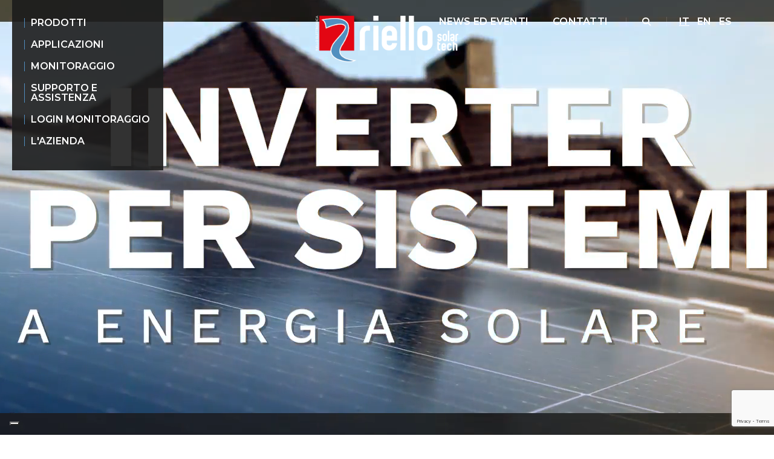

--- FILE ---
content_type: text/html; charset=UTF-8
request_url: https://www.riello-solartech.it/es
body_size: 6211
content:
<!doctype html>
<html class="no-js" lang="it">
    <head>
        <meta charset="utf-8">
        <meta http-equiv="X-UA-Compatible" content="IE=edge" />
        <meta name="viewport" content="width=device-width,initial-scale=1.0,maximum-scale=1" />
		<meta name="author" content="Pointersoft - Web Agency a Verona dal 1995">

        
        <link rel="shortcut icon"       href="/theme/img/favicon/favicon.png">
        <link rel="apple-touch-icon"    href="/theme/img/favicon/apple-touch-icon-57x57.png">
        <link rel="apple-touch-icon"    href="/theme/img/favicon/apple-touch-icon-72x72.png" sizes="72x72">
        <link rel="apple-touch-icon"    href="/theme/img/favicon/apple-touch-icon-114x114.png" sizes="114x114">

        
        <meta name="csrf-token" content="ikAZaccRRXxrhxQhOivpEIfFld09jfOFZii4LvSC">

                    
            <!-- Google Tag Manager -->
    <script>(function(w,d,s,l,i){w[l]=w[l]||[];w[l].push({'gtm.start':
    new Date().getTime(),event:'gtm.js'});var f=d.getElementsByTagName(s)[0],
    j=d.createElement(s),dl=l!='dataLayer'?'&l='+l:'';j.async=true;j.src=
    'https://www.googletagmanager.com/gtm.js?id='+i+dl;f.parentNode.insertBefore(j,f);
    })(window,document,'script','dataLayer','GTM-PS97DJS');</script>
    <!-- End Google Tag Manager -->
    <!-- Google Tag Manager -->
    <script>(function(w,d,s,l,i){w[l]=w[l]||[];w[l].push({'gtm.start':
    new Date().getTime(),event:'gtm.js'});var f=d.getElementsByTagName(s)[0],
    j=d.createElement(s),dl=l!='dataLayer'?'&l='+l:'';j.async=true;j.src=
    'https://www.googletagmanager.com/gtm.js?id='+i+dl;f.parentNode.insertBefore(j,f);
    })(window,document,'script','dataLayer','GTM-5FPWHGC');</script>
    <!-- End Google Tag Manager -->
        
        
                    <title>Inverter Fotovoltaici e Soluzioni di accumulo energetico | Riello...</title>
        
                    <meta name="description" content="Scopri soluzioni innovative di inverter fotovoltaici per ogni esigenza, con monitoraggio e storage, per residenziale e commerciale. | Riello Solartech">
        
        <meta property="og:url" content="https://www.riello-solartech.it/es">
    <meta property="og:title" content="Inverter Fotovoltaici e Soluzioni di accumulo energetico | Riello Solartech">
    <meta property="og:description" content="Inverter fotovoltaici con alta efficienza per ogni applicazione. Scopri Riello Solartech.">
    <meta property="og:type" content="website">
    <meta property="og:image" content="https://riello-solartech.it/theme/img/logo-riello-solartech-white.png">
    <meta property="og:locale" content="it">
    
        
        <meta property="twitter:card" content="summary">
    <meta property="twitter:site" content="@Riello Solartech">
    <meta property="twitter:title" content="Inverter Fotovoltaici e Soluzioni di accumulo energetico | Riello...">
    <meta property="twitter:description" content="Scopri soluzioni innovative di inverter fotovoltaici per ogni esigenza, con monitoraggio e storage, per residenziale e commerciale. | Riello Solartech">
    <meta property="twitter:creator" content="@Pointersoft">
    <meta property="twitter:image" content="/theme/img/logo-riello-solartech-white.png">
    <meta property="twitter:domain" content="www.riello-solartech.it">
    
        <meta name="robots" content="all">
    
                    <script type="application/ld+json">
                { "@context": "https://schema.org", "@type": "LocalBusiness", "name": "Riello Solartech", "image": "https://www.riello-solartech.it/theme/img/riello-solartech-org.jpg", "address": { "@type": "PostalAddress", "streetAddress": "Viale Europa, 7", "addressLocality": "Legnago (VR)", "postalCode": "37045", "addressCountry": "IT" }, "telephone": "+39 02663271", "email": "info@riello-solartech.com", "url": "https://www.riello-solartech.it/", "logo": "https://www.riello-solartech.it/theme/img/logo-riello-solartech.png", "openingHours": "Mo-Fr 09:00-18:00", "sameAs": [ "https://www.facebook.com/riellosolartech/", "https://www.linkedin.com/company/28813212/admin/feed/posts/" ] }
            </script>
        
        <link rel="stylesheet" type="text/css" href="/theme/css/bootsnav.css">
<link rel="stylesheet" type="text/css" href="/theme/css/font-icons.min.css">
<link rel="stylesheet" type="text/css" href="/theme/css/theme-vendors.min.css">
<link rel="stylesheet" type="text/css" href="/theme/css/style.css" />
<link rel="stylesheet" type="text/css" href="/theme/css/responsive.css" />

<link rel="stylesheet" type="text/css" href="/theme/css/custom.css" />
<link rel="stylesheet" type="text/css" href="/theme/css/pages.css" />
<link rel="stylesheet" type="text/css" href="/theme/css/menu.css" />
<link rel="stylesheet" type="text/css" href="/theme/css/custom-responsive.css" />
<link rel="stylesheet" type="text/css" href="/theme/css/pagination.css" />

    <script src="https://www.google.com/recaptcha/enterprise.js?render=6Ld6UygrAAAAAEH8DwhYpveKe3SxGS9axB55Ibml"></script>

    </head>
    <body>
        <header>
            <div id="mainmenu" class="no-menu">
    <div class="menu-riello">
        <ul>
            <li>
                <a href="https://www.riello-solartech.it/es/aplicaciones/prodotti">Prodotti</a>
            </li>
            <li>
                <a href="https://www.riello-solartech.it/es/aplicaciones">Applicazioni</a>
            </li>
            <li>
                <a href="https://www.riello-solartech.it/es/aplicaciones/monitoraggio">Monitoraggio</a>
            </li>
            <li>
                <a href="https://www.riello-solartech.it/es/aplicaciones/supporto-e-assistenza">Supporto e assistenza</a>
            </li>
            <li>
                <a href="https://www.riello-solartech.it/es/login-monitoreo">Login monitoraggio</a>
            </li>
            <li class="pb-0">
                <a href="https://www.riello-solartech.it/es/empresa">L&#039;azienda</a>
            </li>
        </ul>
    </div>
</div>
            <nav class="navbar navbar-default bootsnav navbar-top navbar-fixed header-light background-transparent nav-box-width white-link navbar-expand-lg no-menu">
    <div class="container-fluid nav-header-container">
        <div class="center-logo">
            <a href="https://www.riello-solartech.it/es" title="Riello Solartech" class="logo">
                <img src="/theme/img/logo-riello-solartech-white.png" alt="Riello Solartech">
            </a>
            <a href="https://www.riello-solartech.it/es" title="Riello Solartech" class="logo-dark">
                <img src="/theme/img/logo-riello-solartech.png" alt="Riello Solartech">
            </a>
        </div>
        <div class="col accordion-menu pe-0 pe-md-3">
            <div class="navbar-collapse collapse justify-content-end" id="navbar-collapse-toggle-1">
                <ul id="accordion" class="nav navbar-nav no-margin alt-font text-normal" data-in="animate__fadeIn" data-out="animate__fadeOut">
                    <li>
                        <a href="https://www.riello-solartech.it/es/noticias-y-eventos">News ed eventi</a>
                    </li>
                    <li>
                        <a href="https://www.riello-solartech.it/es/contactos">Contatti</a>
                    </li>
                </ul>
            </div>
        </div>
        <div class="col-auto pe-0">
                            <div class="header-searchbar">
                    <a href="#search-header" class="header-search-form"><i class="fa-solid fa-magnifying-glass search-button"></i></a>
                    <form id="search-header" method="post" action="https://www.riello-solartech.it/es/search" name="search-header" class="mfp-hide search-form-result">
                        <input type="hidden" name="_token" value="ikAZaccRRXxrhxQhOivpEIfFld09jfOFZii4LvSC" autocomplete="off">                        <div class="search-form position-relative">
                            <button type="submit" class="fa-solid fa-magnifying-glass close-search search-button"></button>
                            <input type="text" name="search" class="search-input" placeholder="Cerca..." autocomplete="off">
                        </div>
                    </form>
                </div>
            
            <div class="header-social-icon d-none d-md-inline-block">
                <span onclick="changeLang('it','home');" class="active" title="Italiano" target="_blank">IT</span>
                <span onclick="changeLang('en','home');" class="" title="English" target="_blank">EN</span>
                <span onclick="changeLang('es','home');" class="" title="Espanol" target="_blank">ES</span>
            </div>
        </div>
    </div>
</nav>

<nav class="navbar navbar-default bootsnav navbar-fixed header-light background-white nav-box-width white-link yes-menu">
    <div class="container-fluid nav-header-container">
        <a href="https://www.riello-solartech.it/es" title="Riello Solartech" class="logo">
            <img src="/theme/img/logo-riello-solartech.png" alt="Riello Solartech">
        </a>
        <div class="col-auto pe-0">
            <div class="header-social-icon">
                <span onclick="changeLang('it','home');" class="active" title="Italiano" target="_blank">IT</span>
                <span onclick="changeLang('en','home');" class="" title="English" target="_blank">EN</span>
                <span onclick="changeLang('es','home');" class="" title="Espanol" target="_blank">ES</span>
            </div>
        </div>
        <div class="col accordion-menu pe-0 pe-md-3">
            <div class="" id="button-container" style="float: right;">
                <div type="button" id="menu-button"
                    class="menu-button text-center"
                    data-target="#menu-container"
                    data-icon-menu="https://www.riello-solartech.it/theme/img/icon_menu.svg"
                    data-icon-close="https://www.riello-solartech.it/theme/img/icon_cancel.svg"
                    style="background-image: url(https://www.riello-solartech.it/theme/img/icon_menu.svg);">
                </div>
            </div>
        </div>
    </div>
</nav>
<div class="menu-container overflow-hidden" id="menu-container" style="padding-top: 130px; background-color:rgba(0, 0, 0, 0.9); z-index: 50;">
    <div class="row text-center">
        <div class="col-12 py-md-1 py-0">
            <h4 class=" font-weight-600"><a href="/" class="menu-link" title="Waterguard Home">Home</a></h4>
        </div>
        <div class="col-12 py-md-1 py-0">
            <h4 class=" font-weight-600"><a href="https://www.riello-solartech.it/es/aplicaciones/prodotti" class="menu-link" title="impermeabilizzazione edifici">Prodotti</a></h4>
        </div>
        <div class="col-12 py-md-1 py-0">
            <h4 class=" font-weight-600"><a href="https://www.riello-solartech.it/es/aplicaciones" class="menu-link" title="Servizi e competenze">Applicazioni</a></h4>
        </div>
        <div class="col-12 py-md-1 py-0">
            <h4 class=" font-weight-600"><a href="https://www.riello-solartech.it/es/aplicaciones/monitoraggio" class="menu-link" title="Sistemi adottati">Monitoraggio</a></h4>
        </div>
        <div class="col-12 py-md-1 py-0">
            <h4 class=" font-weight-600"><a href="https://www.riello-solartech.it/es/aplicaciones/supporto-e-assistenza" class="menu-link" title="Progetti e casi studio">Supporto e assistenza</a></h4>
        </div>
        <div class="col-12 py-md-1 py-0">
            <h4 class=" font-weight-600"><a href="https://www.riello-solartech.it/es/login-monitoreo" class="menu-link" title="News">Login monitoraggio</a></h4>
        </div>
        <div class="col-12 py-md-1 py-0">
            <h4 class=" font-weight-600"><a href="https://www.riello-solartech.it/es/empresa" class="menu-link" title="Contatti">L&#039;azienda</a></h4>
        </div>
        <div class="col-12 py-md-1 py-0">
            <h4 class=" font-weight-600"><a href="https://www.riello-solartech.it/es/noticias-y-eventos" class="menu-link" title="Contatti">News ed eventi</a></h4>
        </div>
        <div class="col-12 py-md-1 py-0">
            <h4 class=" font-weight-600"><a href="https://www.riello-solartech.it/es/contactos" class="menu-link" title="Contatti">Contatti</a></h4>
        </div>
    </div>
    <div class="row text-center ">
        <div class="header-social-icon m-0">
                        <div class="header-searchbar border-0 mt-2">
                <a href="#search-header" class="header-search-form"><span style="font-size:2em;color:white;font-family: 'Roboto', sans-serif;">Ricerca</span></a>
                <form id="search-header" method="post" action="https://www.riello-solartech.it/es/search" name="search-header" class="mfp-hide search-form-result">
                    <input type="hidden" name="_token" value="ikAZaccRRXxrhxQhOivpEIfFld09jfOFZii4LvSC" autocomplete="off">                    <div class="search-form position-relative">
                        <button type="submit" class="fa-solid fa-magnifying-glass close-search search-button"></button>
                        <input type="text" name="search" class="search-input" placeholder="Cerca..." autocomplete="off">
                    </div>
                </form>
            </div>
                    </div>

    </div>
</div>
        </header>

        
    <section class="p-0 full-screen position-relative wow animate__fadeIn no-mobile">
        <div class="container position-relative">
            <div class="row">
                <div class="col-12 d-flex flex-column justify-content-center text-center one-third-screen page-title-medium">
                </div>
            </div>
        </div>
        <video loop="" autoplay="" controls="" muted class="htms-video " poster="/theme/video/riello-solartech.webp">
                            <source type="video/mp4" src="/theme/video/riello-solartech.mp4">
                    </video>
    </section>
    <section id="hero" class="hero mobile-hero yes-mobile">
        <div class="info-riello d-flex align-items-center">
            <div class="container">
                <div class="row justify-content-center">
                    <div class="col-lg-8 mt-4 text-center">
                        <div class="text-center mobile-slogan">
                            Inverter e soluzioni di accumulo per sistemi a energia solare
                        </div>
                        <a href="https://www.riello-solartech.it/es/aplicaciones/prodotti" class="btn btn-dark-gray btn-medium margin-70px-bottom sm-no-margin-bottom btn-rounded">Prodotti</a>
                        <a href="https://www.riello-solartech.it/es/aplicaciones" class="btn btn-dark-gray btn-medium margin-70px-bottom sm-no-margin-bottom btn-rounded">Applicazioni</a>
                    </div>
                </div>
            </div>
        </div>
        <div id="hero-carousel" class="carousel slide" data-bs-ride="carousel" data-bs-interval="5000">
            <video _ngcontent-c15="" autoplay loop muted playsinline preload="auto" poster="/theme/video/riello-solartech.webp" id="myVideo">
                <source _ngcontent-c15="" media="screen and (min-device-width: 721px)" src="/theme/video/riello-solartech-mobile.mp4" type="video/mp4">
                <source _ngcontent-c15="" media="screen" src="/theme/video/riello-solartech-mobile.mp4" type="video/mp4">
            </video>
        </div>
    </section>

            <section class="wow animate__fadeIn half-section">
            <div class="container">
                <div class="row justify-content-center">
                                            <div class="col-lg-12 last-paragraph-no-margin text-center">
                            <div class="text-extra-dark-gray alt-font font-weight-600 riello-slogan">
                                Energy beyond the <span style="color:#f9a31b">sun</span>!
                            </div>
                        </div>
                                                                <div class="col-lg-10 last-paragraph-no-margin text-center">
                            <h6 class="font-weight-300 text-extra-dark-gray mb-0 pt-4 home-text">
                                <p class="ql-align-center">Puntare sull&rsquo;energia solare &egrave; una scelta che assicura importanti vantaggi: utilizzo di una <strong>fonte di energia ecologica e sostenibile</strong> e <strong>risparmio sui costi energetici</strong>.</p><p class="ql-align-center"><br></p><p class="ql-align-center">In Riello Solartech <strong>convertiamo energia solare in elettrico</strong> con le migliori tecnologie, <strong>garantendo un servizio completo</strong> a supporto di clienti e utenti.</p><p class="ql-align-center"><br></p><p class="ql-align-center">Scopri le nostre soluzioni per l'efficienza ed il risparmio energetico all&rsquo;insegna della sostenibilit&agrave; ambientale.</p>

                            </h6>
                        </div>
                                    </div>
            </div>
        </section>
    
                        <section class="p-0 parallax sm-background-image-center cover-background" data-parallax-background-ratio="0.5" style="background-image:url('/storage/2025/04/per-inverter-rs-hybrid-67efc9d470bc6.webp');">
    <div class="container-fluid">
        <div class="row">
            <div class="col-12 d-flex flex-column justify-content-center align-items-center one-fifth-screen position-relative lg-h-600px md-h-700px sm-h-450px text-center padding-70px-left sm-padding-15px-all">
                <a href="/approfondimento/ac-coupling" class="text-extra-large alt-font parallax-title mb-0">
                                            <h1 class="riello-category-title">PER Inverter RS Hybrid</h1>
                                    </a>
                <a href="/approfondimento/ac-coupling" class="btn btn-dark-gray btn-medium margin-70px-bottom margin-70px-top sm-no-margin-bottom btn-rounded">Scopri di più</a>
            </div>
        </div>
    </div>
</section>
                    <section class="p-0 parallax sm-background-image-center cover-background" data-parallax-background-ratio="0.5" style="background-image:url('/storage/2025/04/prodotti-67866fbcd52cd.webp');">
    <div class="container-fluid">
        <div class="row">
            <div class="col-12 d-flex flex-column justify-content-center align-items-center one-fifth-screen position-relative lg-h-600px md-h-700px sm-h-450px text-center padding-70px-left sm-padding-15px-all">
                <a href="https://www.riello-solartech.it/applicazioni/prodotti" class="text-extra-large alt-font parallax-title mb-0">
                                            <h2 class="riello-category-title">Prodotti</h2>
                                    </a>
                <a href="https://www.riello-solartech.it/applicazioni/prodotti" class="btn btn-dark-gray btn-medium margin-70px-bottom margin-70px-top sm-no-margin-bottom btn-rounded">Scopri di più</a>
            </div>
        </div>
    </div>
</section>
                    <section class="p-0 parallax sm-background-image-center cover-background" data-parallax-background-ratio="0.5" style="background-image:url('/storage/2025/04/residenziale-6759591084b33.webp');">
    <div class="container-fluid">
        <div class="row">
            <div class="col-12 d-flex flex-column justify-content-center align-items-center one-fifth-screen position-relative lg-h-600px md-h-700px sm-h-450px text-center padding-70px-left sm-padding-15px-all">
                <a href="https://www.riello-solartech.it/applicazioni/residenziale" class="text-extra-large alt-font parallax-title mb-0">
                                            <h2 class="riello-category-title">Residenziale</h2>
                                    </a>
                <a href="https://www.riello-solartech.it/applicazioni/residenziale" class="btn btn-dark-gray btn-medium margin-70px-bottom margin-70px-top sm-no-margin-bottom btn-rounded">Scopri di più</a>
            </div>
        </div>
    </div>
</section>
                    <section class="p-0 parallax sm-background-image-center cover-background" data-parallax-background-ratio="0.5" style="background-image:url('/storage/2025/04/commerciale-industriale-6736014c47f63.webp');">
    <div class="container-fluid">
        <div class="row">
            <div class="col-12 d-flex flex-column justify-content-center align-items-center one-fifth-screen position-relative lg-h-600px md-h-700px sm-h-450px text-center padding-70px-left sm-padding-15px-all">
                <a href="https://www.riello-solartech.it/applicazioni/commerciale-industriale" class="text-extra-large alt-font parallax-title mb-0">
                                            <h2 class="riello-category-title">Commerciale &amp; Industriale</h2>
                                    </a>
                <a href="https://www.riello-solartech.it/applicazioni/commerciale-industriale" class="btn btn-dark-gray btn-medium margin-70px-bottom margin-70px-top sm-no-margin-bottom btn-rounded">Scopri di più</a>
            </div>
        </div>
    </div>
</section>
                    <section class="p-0 parallax sm-background-image-center cover-background" data-parallax-background-ratio="0.5" style="background-image:url('/storage/2025/04/storage-673601a2ac999.webp');">
    <div class="container-fluid">
        <div class="row">
            <div class="col-12 d-flex flex-column justify-content-center align-items-center one-fifth-screen position-relative lg-h-600px md-h-700px sm-h-450px text-center padding-70px-left sm-padding-15px-all">
                <a href="https://www.riello-solartech.it/applicazioni/storage" class="text-extra-large alt-font parallax-title mb-0">
                                            <h2 class="riello-category-title">Storage</h2>
                                    </a>
                <a href="https://www.riello-solartech.it/applicazioni/storage" class="btn btn-dark-gray btn-medium margin-70px-bottom margin-70px-top sm-no-margin-bottom btn-rounded">Scopri di più</a>
            </div>
        </div>
    </div>
</section>
                    <section class="p-0 parallax sm-background-image-center cover-background" data-parallax-background-ratio="0.5" style="background-image:url('/storage/2025/04/monitoraggio-67efc9699eec5.webp');">
    <div class="container-fluid">
        <div class="row">
            <div class="col-12 d-flex flex-column justify-content-center align-items-center one-fifth-screen position-relative lg-h-600px md-h-700px sm-h-450px text-center padding-70px-left sm-padding-15px-all">
                <a href="https://www.riello-solartech.it/applicazioni/monitoraggio" class="text-extra-large alt-font parallax-title mb-0">
                                            <h2 class="riello-category-title">Monitoraggio</h2>
                                    </a>
                <a href="https://www.riello-solartech.it/applicazioni/monitoraggio" class="btn btn-dark-gray btn-medium margin-70px-bottom margin-70px-top sm-no-margin-bottom btn-rounded">Scopri di più</a>
            </div>
        </div>
    </div>
</section>
                    <section class="p-0 parallax sm-background-image-center cover-background" data-parallax-background-ratio="0.5" style="background-image:url('/storage/2025/04/supporto-002.jpg');">
    <div class="container-fluid">
        <div class="row">
            <div class="col-12 d-flex flex-column justify-content-center align-items-center one-fifth-screen position-relative lg-h-600px md-h-700px sm-h-450px text-center padding-70px-left sm-padding-15px-all">
                <a href="https://www.riello-solartech.it/applicazioni/supporto-e-assistenza" class="text-extra-large alt-font parallax-title mb-0">
                                            <h2 class="riello-category-title">Supporto e assistenza</h2>
                                    </a>
                <a href="https://www.riello-solartech.it/applicazioni/supporto-e-assistenza" class="btn btn-dark-gray btn-medium margin-70px-bottom margin-70px-top sm-no-margin-bottom btn-rounded">Scopri di più</a>
            </div>
        </div>
    </div>
</section>
                    <section class="p-0 parallax sm-background-image-center cover-background" data-parallax-background-ratio="0.5" style="background-image:url('/storage/2024/10/home-002.jpg');">
    <div class="container-fluid">
        <div class="row">
            <div class="col-12 d-flex flex-column justify-content-center align-items-center one-fifth-screen position-relative lg-h-600px md-h-700px sm-h-450px text-center padding-70px-left sm-padding-15px-all">
                <a href="/pv-configurator-4-0" class="text-extra-large alt-font parallax-title mb-0">
                                            <h2 class="riello-category-title">Configuratore</h2>
                                    </a>
                <a href="/pv-configurator-4-0" class="btn btn-dark-gray btn-medium margin-70px-bottom margin-70px-top sm-no-margin-bottom btn-rounded">Scopri di più</a>
            </div>
        </div>
    </div>
</section>
    
    <section class="wow animate__fadeIn background-white prodotti-border">
    <div class="container">
        <div class="row justify-content-center">
            <div class="col-xl-6 col-lg-6 text-center tablet-max-width">
                <span class="fa fa-headset fa-4x mb-4 riello-blue"></span>
                <h6 class="font-weight-300 text-extra-dark-gray w-80 mx-auto">Serve supporto? Il nostro team di esperti è qui per rispondere alle tue domande</h6>
                <a href="https://www.riello-solartech.it/es/solicitar-soporte" class="btn btn-small btn-dark-gray btn-rounded ms-0 mb-5">Richiedi supporto</a>
            </div>
                            <div class="col-xl-6 col-lg-6 text-center tablet-max-width">
                    <span class="fa fa-globe-americas fa-4x mb-4 riello-blue"></span>
                    <h6 class="font-weight-300 text-extra-dark-gray w-80 mx-auto">Vuoi acquistare un nostro inverter? Trova il rivenditore adatto a te</h6>
                    <a href="https://www.riello-solartech.it/es/encuentra-agencias" class="btn btn-small btn-dark-gray btn-rounded ms-0 mb-5">Trova agenzie</a>
                </div>
                    </div>
    </div>
</section>


        <footer class="footer-classic-dark bg-extra-dark-gray padding-five-bottom sm-padding-30px-bottom">
    <div class="footer-widget-area padding-five-top padding-30px-bottom sm-padding-30px-top">
        <div class="container">
            <div class="row row-cols-1 row-cols-lg-4 row-cols-sm-2">
                <div class="col widget md-margin-30px-bottom text-center text-sm-start last-paragraph-no-margin">
                    <a href="https://www.riello-solartech.it/es" title="Riello Solartech" class="logo logo-footer">
                        <img src="/theme/img/logo-riello-solartech-white.png" alt="Riello Solartech">
                    </a>
                    <div class="widget-title alt-font text-small text-light-gray text-uppercase margin-15px-bottom font-weight-600 pt-4">L&#039;azienda</div>
                    <p class="line-height-30">
                        <a class="text-light-gray" href="https://www.riello-solartech.it/es/empresa">Chi siamo</a><br>
                        <a class="text-light-gray" href="https://www.riello-solartech.it/es/noticias-y-eventos">News ed eventi</a><br>
                        <a class="text-light-gray" href="https://www.riello-solartech.it/es/contactos">Contatti</a>
                    </p>
                </div>
                <div class="col widget md-margin-30px-bottom">
                    <div class="widget-title alt-font text-small text-light-gray text-uppercase margin-15px-bottom font-weight-600 text-center text-sm-start">Soluzioni e prodotti</div>
                    <p class="line-height-30 text-center text-sm-start">
                        <a class="text-light-gray" href="https://www.riello-solartech.it/es/aplicaciones/prodotti">Prodotti</a><br>
                        <a class="text-light-gray" href="https://www.riello-solartech.it/es/aplicaciones">Applicazioni</a><br>
                        <a class="text-light-gray" href="https://www.riello-solartech.it/es/aplicaciones/monitoraggio">Sistemi di monitoraggio e accessori</a><br>
                        <a class="text-light-gray" href="/applicazioni/prodotti/monofase">Inverter monofase</a><br>
                        <a class="text-light-gray" href="/applicazioni/prodotti/trifase">Inverter trifase</a><br>
                        <a class="text-light-gray" href="https://www.riello-solartech.it/es/aplicaciones/storage">Soluzioni di storage</a><br>
                        <a class="text-light-gray" href="https://www.riello-solartech.it/es/aplicaciones/residenziale">Inverter per il residenziale</a><br>
                        <a class="text-light-gray" href="https://www.riello-solartech.it/es/aplicaciones/commerciale-industriale">Inverter per il commerciale e l&#039;industriale</a>
                    </p>
                </div>
                <div class="col widget xs-margin-30px-bottom text-center text-sm-start">
                    <div class="widget-title alt-font text-small text-light-gray text-uppercase margin-15px-bottom font-weight-600">Supporto e assistenza</div>
                    <p class="line-height-30">
                        <a class="text-light-gray" href="https://www.riello-solartech.it/es/solicitar-soporte">Richiesta supporto</a><br>
                                                    <a class="text-light-gray" href="https://www.riello-solartech.it/es/encuentra-agencias">Trova Agenzie</a><br>
                                                <a class="text-light-gray" href="https://www.riello-solartech.it/es/download">Download</a><br>
                        <a class="text-light-gray" href="https://www.riello-solartech.it/es/pv-configurator-4-0">PV Configurator 4.0</a><br>
                        <a class="text-light-gray" href="https://www.riello-solartech.it/es/login-monitoreo">Login monitoraggio</a><br>
                        <a class="text-light-gray" href="https://www.riello-solartech.it/es/soporte-para-instaladores">Area supporto installatori</a><br>
                    </p>
                </div>
                <div class="col widget text-center text-sm-start">
                    <div class="widget-title alt-font text-small text-light-gray text-uppercase margin-15px-bottom font-weight-600">Disclaimer</div>
                    <p class="line-height-30">
                        <a class="text-light-gray" href="https://www.riello-solartech.it/es/privacy-policy">Privacy policy</a><br>
                        <a class="text-light-gray" href="https://www.riello-solartech.it/es/cookie-policy">Cookie policy</a><br>
                        <a class="text-light-gray" href="https://www.riello-solartech.it/es/terms-of-use">Termini d&#039;uso</a><br>
                        <a class="text-light-gray" href="https://www.riello-solartech.it/es/copyright">Copyright</a><br>
                    </p>
                    <div class="widget-title alt-font text-small text-light-gray text-uppercase margin-15px-bottom font-weight-600 pt-4 text-center text-sm-start">Seguici</div>
                    <div class="w-100 d-inline-block text-center text-sm-start">
                        <div class="social-icon-style-8 d-inline-block align-middle">
                            <ul class="small-icon mb-0 no-column-footer">
                                                                    <li><a class="linkeding text-white-2" href="https://www.linkedin.com/company/28813212/admin/feed/posts/" target="_blank"><i class="fa-brands fa-linkedin" aria-hidden="true"></i></a></li>
                                    <li><a class="facebook text-white-2" href="https://www.facebook.com/riellosolartech/" target="_blank"><i class="fa-brands fa-facebook-f" aria-hidden="true"></i></a></li>
                                    <li><a class="twitter text-white-2" href="https://twitter.com/riellosolartech" target="_blank"><i class="fa-brands fa-x-twitter"></i></a></li>
                                    <li><a class="youtube text-white-2" href="https://www.youtube.com/@RielloRolartech" target="_blank"><i class="fa-brands fa-youtube"></i></a></li>
                                                            </ul>
                        </div>
                    </div>
                </div>
            </div>
        </div>
    </div>
    <div class="container">
        <div class="footer-bottom border-top border-color-medium-dark-gray padding-30px-top">
            <div class="row">
                <div class="col-12 col-md-9 text-small text-md-start text-center text-light-gray">
                    &copy; RPS Spa – Member of the Riello Elettronica Group | P.Iva IT02647040233 | Capitale Sociale: € 1.230.278,00 INTERAMENTE VERSATO<br>Iscritta al Registro imprese di Verona N° REA 252296
                </div>
                <div class="col-12 col-md-3 text-small text-md-end text-center">
                    <a href="https://www.pointersoft.it" class="text-light-gray" target="_blank">Web Agency</a>
                </div>
            </div>
        </div>
    </div>
</footer>

        <script type="text/javascript" src="/theme/js/jquery.min.js"></script>
<script type="text/javascript" src="/theme/js/bootsnav.js"></script>
<script type="text/javascript" src="/theme/js/jquery.nav.js"></script>
<script type="text/javascript" src="/theme/js/hamburger-menu.js"></script>
<script type="text/javascript" src="/theme/js/theme-vendors.min.js"></script>
<script type="text/javascript" src="/theme/js/main.js"></script>
<script type="text/javascript" src="/theme/js/menu.js"></script>

<script>
    $(document).ready(function(){
        $('.rotate-title').css('top',$('.page-content').position().top+70);
            });

    function selectProducts(classe){
        $('.all-products').hide();
        $('.'+classe).show();
        $('.all-not-selected').css('background','transparent');
        $('.'+classe+'-selected').css('background','#518ebf');
        $('.all-not-selected').css('color','#1c1c1c');
        $('.'+classe+'-selected').css('color','#fff');
    }

    function handleSelectChange(select) {
        selectProducts(select.value);
    }
</script>

<script>
    function changeLang(lang,route){
		$.ajax({
            url : 'https://www.riello-solartech.it/change-languages',
            type : 'GET',
            data : { 'lang': lang, 'route': route },
            dataType:'json',
            success : function(data) {
                if(data.success){
                    window.open(data.route, "_self");
                }
            },
            error : function(request,error)
            {
                alert("Request: "+JSON.stringify(request));
            }
        });
    }
</script>

    <script>
        $('#support-form').submit(function(event) {
            event.preventDefault();

            grecaptcha.enterprise.ready(function() {
                grecaptcha.enterprise.execute("6Ld6UygrAAAAAEH8DwhYpveKe3SxGS9axB55Ibml", {action: 'LOGIN'}).then(function(token) {
                    $('#support-form').prepend('<input type="hidden" name="g-recaptcha-response" value="' + token + '">');
                    $('#support-form').unbind('submit').submit();
                });
            });
        });
    </script>

    </body>
</html>


--- FILE ---
content_type: text/html; charset=utf-8
request_url: https://www.google.com/recaptcha/enterprise/anchor?ar=1&k=6Ld6UygrAAAAAEH8DwhYpveKe3SxGS9axB55Ibml&co=aHR0cHM6Ly93d3cucmllbGxvLXNvbGFydGVjaC5pdDo0NDM.&hl=en&v=PoyoqOPhxBO7pBk68S4YbpHZ&size=invisible&anchor-ms=20000&execute-ms=30000&cb=acsq053mavml
body_size: 48893
content:
<!DOCTYPE HTML><html dir="ltr" lang="en"><head><meta http-equiv="Content-Type" content="text/html; charset=UTF-8">
<meta http-equiv="X-UA-Compatible" content="IE=edge">
<title>reCAPTCHA</title>
<style type="text/css">
/* cyrillic-ext */
@font-face {
  font-family: 'Roboto';
  font-style: normal;
  font-weight: 400;
  font-stretch: 100%;
  src: url(//fonts.gstatic.com/s/roboto/v48/KFO7CnqEu92Fr1ME7kSn66aGLdTylUAMa3GUBHMdazTgWw.woff2) format('woff2');
  unicode-range: U+0460-052F, U+1C80-1C8A, U+20B4, U+2DE0-2DFF, U+A640-A69F, U+FE2E-FE2F;
}
/* cyrillic */
@font-face {
  font-family: 'Roboto';
  font-style: normal;
  font-weight: 400;
  font-stretch: 100%;
  src: url(//fonts.gstatic.com/s/roboto/v48/KFO7CnqEu92Fr1ME7kSn66aGLdTylUAMa3iUBHMdazTgWw.woff2) format('woff2');
  unicode-range: U+0301, U+0400-045F, U+0490-0491, U+04B0-04B1, U+2116;
}
/* greek-ext */
@font-face {
  font-family: 'Roboto';
  font-style: normal;
  font-weight: 400;
  font-stretch: 100%;
  src: url(//fonts.gstatic.com/s/roboto/v48/KFO7CnqEu92Fr1ME7kSn66aGLdTylUAMa3CUBHMdazTgWw.woff2) format('woff2');
  unicode-range: U+1F00-1FFF;
}
/* greek */
@font-face {
  font-family: 'Roboto';
  font-style: normal;
  font-weight: 400;
  font-stretch: 100%;
  src: url(//fonts.gstatic.com/s/roboto/v48/KFO7CnqEu92Fr1ME7kSn66aGLdTylUAMa3-UBHMdazTgWw.woff2) format('woff2');
  unicode-range: U+0370-0377, U+037A-037F, U+0384-038A, U+038C, U+038E-03A1, U+03A3-03FF;
}
/* math */
@font-face {
  font-family: 'Roboto';
  font-style: normal;
  font-weight: 400;
  font-stretch: 100%;
  src: url(//fonts.gstatic.com/s/roboto/v48/KFO7CnqEu92Fr1ME7kSn66aGLdTylUAMawCUBHMdazTgWw.woff2) format('woff2');
  unicode-range: U+0302-0303, U+0305, U+0307-0308, U+0310, U+0312, U+0315, U+031A, U+0326-0327, U+032C, U+032F-0330, U+0332-0333, U+0338, U+033A, U+0346, U+034D, U+0391-03A1, U+03A3-03A9, U+03B1-03C9, U+03D1, U+03D5-03D6, U+03F0-03F1, U+03F4-03F5, U+2016-2017, U+2034-2038, U+203C, U+2040, U+2043, U+2047, U+2050, U+2057, U+205F, U+2070-2071, U+2074-208E, U+2090-209C, U+20D0-20DC, U+20E1, U+20E5-20EF, U+2100-2112, U+2114-2115, U+2117-2121, U+2123-214F, U+2190, U+2192, U+2194-21AE, U+21B0-21E5, U+21F1-21F2, U+21F4-2211, U+2213-2214, U+2216-22FF, U+2308-230B, U+2310, U+2319, U+231C-2321, U+2336-237A, U+237C, U+2395, U+239B-23B7, U+23D0, U+23DC-23E1, U+2474-2475, U+25AF, U+25B3, U+25B7, U+25BD, U+25C1, U+25CA, U+25CC, U+25FB, U+266D-266F, U+27C0-27FF, U+2900-2AFF, U+2B0E-2B11, U+2B30-2B4C, U+2BFE, U+3030, U+FF5B, U+FF5D, U+1D400-1D7FF, U+1EE00-1EEFF;
}
/* symbols */
@font-face {
  font-family: 'Roboto';
  font-style: normal;
  font-weight: 400;
  font-stretch: 100%;
  src: url(//fonts.gstatic.com/s/roboto/v48/KFO7CnqEu92Fr1ME7kSn66aGLdTylUAMaxKUBHMdazTgWw.woff2) format('woff2');
  unicode-range: U+0001-000C, U+000E-001F, U+007F-009F, U+20DD-20E0, U+20E2-20E4, U+2150-218F, U+2190, U+2192, U+2194-2199, U+21AF, U+21E6-21F0, U+21F3, U+2218-2219, U+2299, U+22C4-22C6, U+2300-243F, U+2440-244A, U+2460-24FF, U+25A0-27BF, U+2800-28FF, U+2921-2922, U+2981, U+29BF, U+29EB, U+2B00-2BFF, U+4DC0-4DFF, U+FFF9-FFFB, U+10140-1018E, U+10190-1019C, U+101A0, U+101D0-101FD, U+102E0-102FB, U+10E60-10E7E, U+1D2C0-1D2D3, U+1D2E0-1D37F, U+1F000-1F0FF, U+1F100-1F1AD, U+1F1E6-1F1FF, U+1F30D-1F30F, U+1F315, U+1F31C, U+1F31E, U+1F320-1F32C, U+1F336, U+1F378, U+1F37D, U+1F382, U+1F393-1F39F, U+1F3A7-1F3A8, U+1F3AC-1F3AF, U+1F3C2, U+1F3C4-1F3C6, U+1F3CA-1F3CE, U+1F3D4-1F3E0, U+1F3ED, U+1F3F1-1F3F3, U+1F3F5-1F3F7, U+1F408, U+1F415, U+1F41F, U+1F426, U+1F43F, U+1F441-1F442, U+1F444, U+1F446-1F449, U+1F44C-1F44E, U+1F453, U+1F46A, U+1F47D, U+1F4A3, U+1F4B0, U+1F4B3, U+1F4B9, U+1F4BB, U+1F4BF, U+1F4C8-1F4CB, U+1F4D6, U+1F4DA, U+1F4DF, U+1F4E3-1F4E6, U+1F4EA-1F4ED, U+1F4F7, U+1F4F9-1F4FB, U+1F4FD-1F4FE, U+1F503, U+1F507-1F50B, U+1F50D, U+1F512-1F513, U+1F53E-1F54A, U+1F54F-1F5FA, U+1F610, U+1F650-1F67F, U+1F687, U+1F68D, U+1F691, U+1F694, U+1F698, U+1F6AD, U+1F6B2, U+1F6B9-1F6BA, U+1F6BC, U+1F6C6-1F6CF, U+1F6D3-1F6D7, U+1F6E0-1F6EA, U+1F6F0-1F6F3, U+1F6F7-1F6FC, U+1F700-1F7FF, U+1F800-1F80B, U+1F810-1F847, U+1F850-1F859, U+1F860-1F887, U+1F890-1F8AD, U+1F8B0-1F8BB, U+1F8C0-1F8C1, U+1F900-1F90B, U+1F93B, U+1F946, U+1F984, U+1F996, U+1F9E9, U+1FA00-1FA6F, U+1FA70-1FA7C, U+1FA80-1FA89, U+1FA8F-1FAC6, U+1FACE-1FADC, U+1FADF-1FAE9, U+1FAF0-1FAF8, U+1FB00-1FBFF;
}
/* vietnamese */
@font-face {
  font-family: 'Roboto';
  font-style: normal;
  font-weight: 400;
  font-stretch: 100%;
  src: url(//fonts.gstatic.com/s/roboto/v48/KFO7CnqEu92Fr1ME7kSn66aGLdTylUAMa3OUBHMdazTgWw.woff2) format('woff2');
  unicode-range: U+0102-0103, U+0110-0111, U+0128-0129, U+0168-0169, U+01A0-01A1, U+01AF-01B0, U+0300-0301, U+0303-0304, U+0308-0309, U+0323, U+0329, U+1EA0-1EF9, U+20AB;
}
/* latin-ext */
@font-face {
  font-family: 'Roboto';
  font-style: normal;
  font-weight: 400;
  font-stretch: 100%;
  src: url(//fonts.gstatic.com/s/roboto/v48/KFO7CnqEu92Fr1ME7kSn66aGLdTylUAMa3KUBHMdazTgWw.woff2) format('woff2');
  unicode-range: U+0100-02BA, U+02BD-02C5, U+02C7-02CC, U+02CE-02D7, U+02DD-02FF, U+0304, U+0308, U+0329, U+1D00-1DBF, U+1E00-1E9F, U+1EF2-1EFF, U+2020, U+20A0-20AB, U+20AD-20C0, U+2113, U+2C60-2C7F, U+A720-A7FF;
}
/* latin */
@font-face {
  font-family: 'Roboto';
  font-style: normal;
  font-weight: 400;
  font-stretch: 100%;
  src: url(//fonts.gstatic.com/s/roboto/v48/KFO7CnqEu92Fr1ME7kSn66aGLdTylUAMa3yUBHMdazQ.woff2) format('woff2');
  unicode-range: U+0000-00FF, U+0131, U+0152-0153, U+02BB-02BC, U+02C6, U+02DA, U+02DC, U+0304, U+0308, U+0329, U+2000-206F, U+20AC, U+2122, U+2191, U+2193, U+2212, U+2215, U+FEFF, U+FFFD;
}
/* cyrillic-ext */
@font-face {
  font-family: 'Roboto';
  font-style: normal;
  font-weight: 500;
  font-stretch: 100%;
  src: url(//fonts.gstatic.com/s/roboto/v48/KFO7CnqEu92Fr1ME7kSn66aGLdTylUAMa3GUBHMdazTgWw.woff2) format('woff2');
  unicode-range: U+0460-052F, U+1C80-1C8A, U+20B4, U+2DE0-2DFF, U+A640-A69F, U+FE2E-FE2F;
}
/* cyrillic */
@font-face {
  font-family: 'Roboto';
  font-style: normal;
  font-weight: 500;
  font-stretch: 100%;
  src: url(//fonts.gstatic.com/s/roboto/v48/KFO7CnqEu92Fr1ME7kSn66aGLdTylUAMa3iUBHMdazTgWw.woff2) format('woff2');
  unicode-range: U+0301, U+0400-045F, U+0490-0491, U+04B0-04B1, U+2116;
}
/* greek-ext */
@font-face {
  font-family: 'Roboto';
  font-style: normal;
  font-weight: 500;
  font-stretch: 100%;
  src: url(//fonts.gstatic.com/s/roboto/v48/KFO7CnqEu92Fr1ME7kSn66aGLdTylUAMa3CUBHMdazTgWw.woff2) format('woff2');
  unicode-range: U+1F00-1FFF;
}
/* greek */
@font-face {
  font-family: 'Roboto';
  font-style: normal;
  font-weight: 500;
  font-stretch: 100%;
  src: url(//fonts.gstatic.com/s/roboto/v48/KFO7CnqEu92Fr1ME7kSn66aGLdTylUAMa3-UBHMdazTgWw.woff2) format('woff2');
  unicode-range: U+0370-0377, U+037A-037F, U+0384-038A, U+038C, U+038E-03A1, U+03A3-03FF;
}
/* math */
@font-face {
  font-family: 'Roboto';
  font-style: normal;
  font-weight: 500;
  font-stretch: 100%;
  src: url(//fonts.gstatic.com/s/roboto/v48/KFO7CnqEu92Fr1ME7kSn66aGLdTylUAMawCUBHMdazTgWw.woff2) format('woff2');
  unicode-range: U+0302-0303, U+0305, U+0307-0308, U+0310, U+0312, U+0315, U+031A, U+0326-0327, U+032C, U+032F-0330, U+0332-0333, U+0338, U+033A, U+0346, U+034D, U+0391-03A1, U+03A3-03A9, U+03B1-03C9, U+03D1, U+03D5-03D6, U+03F0-03F1, U+03F4-03F5, U+2016-2017, U+2034-2038, U+203C, U+2040, U+2043, U+2047, U+2050, U+2057, U+205F, U+2070-2071, U+2074-208E, U+2090-209C, U+20D0-20DC, U+20E1, U+20E5-20EF, U+2100-2112, U+2114-2115, U+2117-2121, U+2123-214F, U+2190, U+2192, U+2194-21AE, U+21B0-21E5, U+21F1-21F2, U+21F4-2211, U+2213-2214, U+2216-22FF, U+2308-230B, U+2310, U+2319, U+231C-2321, U+2336-237A, U+237C, U+2395, U+239B-23B7, U+23D0, U+23DC-23E1, U+2474-2475, U+25AF, U+25B3, U+25B7, U+25BD, U+25C1, U+25CA, U+25CC, U+25FB, U+266D-266F, U+27C0-27FF, U+2900-2AFF, U+2B0E-2B11, U+2B30-2B4C, U+2BFE, U+3030, U+FF5B, U+FF5D, U+1D400-1D7FF, U+1EE00-1EEFF;
}
/* symbols */
@font-face {
  font-family: 'Roboto';
  font-style: normal;
  font-weight: 500;
  font-stretch: 100%;
  src: url(//fonts.gstatic.com/s/roboto/v48/KFO7CnqEu92Fr1ME7kSn66aGLdTylUAMaxKUBHMdazTgWw.woff2) format('woff2');
  unicode-range: U+0001-000C, U+000E-001F, U+007F-009F, U+20DD-20E0, U+20E2-20E4, U+2150-218F, U+2190, U+2192, U+2194-2199, U+21AF, U+21E6-21F0, U+21F3, U+2218-2219, U+2299, U+22C4-22C6, U+2300-243F, U+2440-244A, U+2460-24FF, U+25A0-27BF, U+2800-28FF, U+2921-2922, U+2981, U+29BF, U+29EB, U+2B00-2BFF, U+4DC0-4DFF, U+FFF9-FFFB, U+10140-1018E, U+10190-1019C, U+101A0, U+101D0-101FD, U+102E0-102FB, U+10E60-10E7E, U+1D2C0-1D2D3, U+1D2E0-1D37F, U+1F000-1F0FF, U+1F100-1F1AD, U+1F1E6-1F1FF, U+1F30D-1F30F, U+1F315, U+1F31C, U+1F31E, U+1F320-1F32C, U+1F336, U+1F378, U+1F37D, U+1F382, U+1F393-1F39F, U+1F3A7-1F3A8, U+1F3AC-1F3AF, U+1F3C2, U+1F3C4-1F3C6, U+1F3CA-1F3CE, U+1F3D4-1F3E0, U+1F3ED, U+1F3F1-1F3F3, U+1F3F5-1F3F7, U+1F408, U+1F415, U+1F41F, U+1F426, U+1F43F, U+1F441-1F442, U+1F444, U+1F446-1F449, U+1F44C-1F44E, U+1F453, U+1F46A, U+1F47D, U+1F4A3, U+1F4B0, U+1F4B3, U+1F4B9, U+1F4BB, U+1F4BF, U+1F4C8-1F4CB, U+1F4D6, U+1F4DA, U+1F4DF, U+1F4E3-1F4E6, U+1F4EA-1F4ED, U+1F4F7, U+1F4F9-1F4FB, U+1F4FD-1F4FE, U+1F503, U+1F507-1F50B, U+1F50D, U+1F512-1F513, U+1F53E-1F54A, U+1F54F-1F5FA, U+1F610, U+1F650-1F67F, U+1F687, U+1F68D, U+1F691, U+1F694, U+1F698, U+1F6AD, U+1F6B2, U+1F6B9-1F6BA, U+1F6BC, U+1F6C6-1F6CF, U+1F6D3-1F6D7, U+1F6E0-1F6EA, U+1F6F0-1F6F3, U+1F6F7-1F6FC, U+1F700-1F7FF, U+1F800-1F80B, U+1F810-1F847, U+1F850-1F859, U+1F860-1F887, U+1F890-1F8AD, U+1F8B0-1F8BB, U+1F8C0-1F8C1, U+1F900-1F90B, U+1F93B, U+1F946, U+1F984, U+1F996, U+1F9E9, U+1FA00-1FA6F, U+1FA70-1FA7C, U+1FA80-1FA89, U+1FA8F-1FAC6, U+1FACE-1FADC, U+1FADF-1FAE9, U+1FAF0-1FAF8, U+1FB00-1FBFF;
}
/* vietnamese */
@font-face {
  font-family: 'Roboto';
  font-style: normal;
  font-weight: 500;
  font-stretch: 100%;
  src: url(//fonts.gstatic.com/s/roboto/v48/KFO7CnqEu92Fr1ME7kSn66aGLdTylUAMa3OUBHMdazTgWw.woff2) format('woff2');
  unicode-range: U+0102-0103, U+0110-0111, U+0128-0129, U+0168-0169, U+01A0-01A1, U+01AF-01B0, U+0300-0301, U+0303-0304, U+0308-0309, U+0323, U+0329, U+1EA0-1EF9, U+20AB;
}
/* latin-ext */
@font-face {
  font-family: 'Roboto';
  font-style: normal;
  font-weight: 500;
  font-stretch: 100%;
  src: url(//fonts.gstatic.com/s/roboto/v48/KFO7CnqEu92Fr1ME7kSn66aGLdTylUAMa3KUBHMdazTgWw.woff2) format('woff2');
  unicode-range: U+0100-02BA, U+02BD-02C5, U+02C7-02CC, U+02CE-02D7, U+02DD-02FF, U+0304, U+0308, U+0329, U+1D00-1DBF, U+1E00-1E9F, U+1EF2-1EFF, U+2020, U+20A0-20AB, U+20AD-20C0, U+2113, U+2C60-2C7F, U+A720-A7FF;
}
/* latin */
@font-face {
  font-family: 'Roboto';
  font-style: normal;
  font-weight: 500;
  font-stretch: 100%;
  src: url(//fonts.gstatic.com/s/roboto/v48/KFO7CnqEu92Fr1ME7kSn66aGLdTylUAMa3yUBHMdazQ.woff2) format('woff2');
  unicode-range: U+0000-00FF, U+0131, U+0152-0153, U+02BB-02BC, U+02C6, U+02DA, U+02DC, U+0304, U+0308, U+0329, U+2000-206F, U+20AC, U+2122, U+2191, U+2193, U+2212, U+2215, U+FEFF, U+FFFD;
}
/* cyrillic-ext */
@font-face {
  font-family: 'Roboto';
  font-style: normal;
  font-weight: 900;
  font-stretch: 100%;
  src: url(//fonts.gstatic.com/s/roboto/v48/KFO7CnqEu92Fr1ME7kSn66aGLdTylUAMa3GUBHMdazTgWw.woff2) format('woff2');
  unicode-range: U+0460-052F, U+1C80-1C8A, U+20B4, U+2DE0-2DFF, U+A640-A69F, U+FE2E-FE2F;
}
/* cyrillic */
@font-face {
  font-family: 'Roboto';
  font-style: normal;
  font-weight: 900;
  font-stretch: 100%;
  src: url(//fonts.gstatic.com/s/roboto/v48/KFO7CnqEu92Fr1ME7kSn66aGLdTylUAMa3iUBHMdazTgWw.woff2) format('woff2');
  unicode-range: U+0301, U+0400-045F, U+0490-0491, U+04B0-04B1, U+2116;
}
/* greek-ext */
@font-face {
  font-family: 'Roboto';
  font-style: normal;
  font-weight: 900;
  font-stretch: 100%;
  src: url(//fonts.gstatic.com/s/roboto/v48/KFO7CnqEu92Fr1ME7kSn66aGLdTylUAMa3CUBHMdazTgWw.woff2) format('woff2');
  unicode-range: U+1F00-1FFF;
}
/* greek */
@font-face {
  font-family: 'Roboto';
  font-style: normal;
  font-weight: 900;
  font-stretch: 100%;
  src: url(//fonts.gstatic.com/s/roboto/v48/KFO7CnqEu92Fr1ME7kSn66aGLdTylUAMa3-UBHMdazTgWw.woff2) format('woff2');
  unicode-range: U+0370-0377, U+037A-037F, U+0384-038A, U+038C, U+038E-03A1, U+03A3-03FF;
}
/* math */
@font-face {
  font-family: 'Roboto';
  font-style: normal;
  font-weight: 900;
  font-stretch: 100%;
  src: url(//fonts.gstatic.com/s/roboto/v48/KFO7CnqEu92Fr1ME7kSn66aGLdTylUAMawCUBHMdazTgWw.woff2) format('woff2');
  unicode-range: U+0302-0303, U+0305, U+0307-0308, U+0310, U+0312, U+0315, U+031A, U+0326-0327, U+032C, U+032F-0330, U+0332-0333, U+0338, U+033A, U+0346, U+034D, U+0391-03A1, U+03A3-03A9, U+03B1-03C9, U+03D1, U+03D5-03D6, U+03F0-03F1, U+03F4-03F5, U+2016-2017, U+2034-2038, U+203C, U+2040, U+2043, U+2047, U+2050, U+2057, U+205F, U+2070-2071, U+2074-208E, U+2090-209C, U+20D0-20DC, U+20E1, U+20E5-20EF, U+2100-2112, U+2114-2115, U+2117-2121, U+2123-214F, U+2190, U+2192, U+2194-21AE, U+21B0-21E5, U+21F1-21F2, U+21F4-2211, U+2213-2214, U+2216-22FF, U+2308-230B, U+2310, U+2319, U+231C-2321, U+2336-237A, U+237C, U+2395, U+239B-23B7, U+23D0, U+23DC-23E1, U+2474-2475, U+25AF, U+25B3, U+25B7, U+25BD, U+25C1, U+25CA, U+25CC, U+25FB, U+266D-266F, U+27C0-27FF, U+2900-2AFF, U+2B0E-2B11, U+2B30-2B4C, U+2BFE, U+3030, U+FF5B, U+FF5D, U+1D400-1D7FF, U+1EE00-1EEFF;
}
/* symbols */
@font-face {
  font-family: 'Roboto';
  font-style: normal;
  font-weight: 900;
  font-stretch: 100%;
  src: url(//fonts.gstatic.com/s/roboto/v48/KFO7CnqEu92Fr1ME7kSn66aGLdTylUAMaxKUBHMdazTgWw.woff2) format('woff2');
  unicode-range: U+0001-000C, U+000E-001F, U+007F-009F, U+20DD-20E0, U+20E2-20E4, U+2150-218F, U+2190, U+2192, U+2194-2199, U+21AF, U+21E6-21F0, U+21F3, U+2218-2219, U+2299, U+22C4-22C6, U+2300-243F, U+2440-244A, U+2460-24FF, U+25A0-27BF, U+2800-28FF, U+2921-2922, U+2981, U+29BF, U+29EB, U+2B00-2BFF, U+4DC0-4DFF, U+FFF9-FFFB, U+10140-1018E, U+10190-1019C, U+101A0, U+101D0-101FD, U+102E0-102FB, U+10E60-10E7E, U+1D2C0-1D2D3, U+1D2E0-1D37F, U+1F000-1F0FF, U+1F100-1F1AD, U+1F1E6-1F1FF, U+1F30D-1F30F, U+1F315, U+1F31C, U+1F31E, U+1F320-1F32C, U+1F336, U+1F378, U+1F37D, U+1F382, U+1F393-1F39F, U+1F3A7-1F3A8, U+1F3AC-1F3AF, U+1F3C2, U+1F3C4-1F3C6, U+1F3CA-1F3CE, U+1F3D4-1F3E0, U+1F3ED, U+1F3F1-1F3F3, U+1F3F5-1F3F7, U+1F408, U+1F415, U+1F41F, U+1F426, U+1F43F, U+1F441-1F442, U+1F444, U+1F446-1F449, U+1F44C-1F44E, U+1F453, U+1F46A, U+1F47D, U+1F4A3, U+1F4B0, U+1F4B3, U+1F4B9, U+1F4BB, U+1F4BF, U+1F4C8-1F4CB, U+1F4D6, U+1F4DA, U+1F4DF, U+1F4E3-1F4E6, U+1F4EA-1F4ED, U+1F4F7, U+1F4F9-1F4FB, U+1F4FD-1F4FE, U+1F503, U+1F507-1F50B, U+1F50D, U+1F512-1F513, U+1F53E-1F54A, U+1F54F-1F5FA, U+1F610, U+1F650-1F67F, U+1F687, U+1F68D, U+1F691, U+1F694, U+1F698, U+1F6AD, U+1F6B2, U+1F6B9-1F6BA, U+1F6BC, U+1F6C6-1F6CF, U+1F6D3-1F6D7, U+1F6E0-1F6EA, U+1F6F0-1F6F3, U+1F6F7-1F6FC, U+1F700-1F7FF, U+1F800-1F80B, U+1F810-1F847, U+1F850-1F859, U+1F860-1F887, U+1F890-1F8AD, U+1F8B0-1F8BB, U+1F8C0-1F8C1, U+1F900-1F90B, U+1F93B, U+1F946, U+1F984, U+1F996, U+1F9E9, U+1FA00-1FA6F, U+1FA70-1FA7C, U+1FA80-1FA89, U+1FA8F-1FAC6, U+1FACE-1FADC, U+1FADF-1FAE9, U+1FAF0-1FAF8, U+1FB00-1FBFF;
}
/* vietnamese */
@font-face {
  font-family: 'Roboto';
  font-style: normal;
  font-weight: 900;
  font-stretch: 100%;
  src: url(//fonts.gstatic.com/s/roboto/v48/KFO7CnqEu92Fr1ME7kSn66aGLdTylUAMa3OUBHMdazTgWw.woff2) format('woff2');
  unicode-range: U+0102-0103, U+0110-0111, U+0128-0129, U+0168-0169, U+01A0-01A1, U+01AF-01B0, U+0300-0301, U+0303-0304, U+0308-0309, U+0323, U+0329, U+1EA0-1EF9, U+20AB;
}
/* latin-ext */
@font-face {
  font-family: 'Roboto';
  font-style: normal;
  font-weight: 900;
  font-stretch: 100%;
  src: url(//fonts.gstatic.com/s/roboto/v48/KFO7CnqEu92Fr1ME7kSn66aGLdTylUAMa3KUBHMdazTgWw.woff2) format('woff2');
  unicode-range: U+0100-02BA, U+02BD-02C5, U+02C7-02CC, U+02CE-02D7, U+02DD-02FF, U+0304, U+0308, U+0329, U+1D00-1DBF, U+1E00-1E9F, U+1EF2-1EFF, U+2020, U+20A0-20AB, U+20AD-20C0, U+2113, U+2C60-2C7F, U+A720-A7FF;
}
/* latin */
@font-face {
  font-family: 'Roboto';
  font-style: normal;
  font-weight: 900;
  font-stretch: 100%;
  src: url(//fonts.gstatic.com/s/roboto/v48/KFO7CnqEu92Fr1ME7kSn66aGLdTylUAMa3yUBHMdazQ.woff2) format('woff2');
  unicode-range: U+0000-00FF, U+0131, U+0152-0153, U+02BB-02BC, U+02C6, U+02DA, U+02DC, U+0304, U+0308, U+0329, U+2000-206F, U+20AC, U+2122, U+2191, U+2193, U+2212, U+2215, U+FEFF, U+FFFD;
}

</style>
<link rel="stylesheet" type="text/css" href="https://www.gstatic.com/recaptcha/releases/PoyoqOPhxBO7pBk68S4YbpHZ/styles__ltr.css">
<script nonce="IzMhkPYuU9vsreAIbC4fsw" type="text/javascript">window['__recaptcha_api'] = 'https://www.google.com/recaptcha/enterprise/';</script>
<script type="text/javascript" src="https://www.gstatic.com/recaptcha/releases/PoyoqOPhxBO7pBk68S4YbpHZ/recaptcha__en.js" nonce="IzMhkPYuU9vsreAIbC4fsw">
      
    </script></head>
<body><div id="rc-anchor-alert" class="rc-anchor-alert"></div>
<input type="hidden" id="recaptcha-token" value="[base64]">
<script type="text/javascript" nonce="IzMhkPYuU9vsreAIbC4fsw">
      recaptcha.anchor.Main.init("[\x22ainput\x22,[\x22bgdata\x22,\x22\x22,\[base64]/[base64]/MjU1Ong/[base64]/[base64]/[base64]/[base64]/[base64]/[base64]/[base64]/[base64]/[base64]/[base64]/[base64]/[base64]/[base64]/[base64]/[base64]\\u003d\x22,\[base64]\x22,\x22wq/DgXLDnVbDoD/DmcKuGnPDpSnCnzTDuxJhwq14wqpCwqDDmDIjwrjCsUVBw6vDtRzCjVfClD3DgMKCw4wQw5zDssKHGxLCvnrDoCNaAlvDpsOBwrjChcOEB8KNw4w5wobDiRwpw4HCtHZnfMKGw7/CvMK6FMKpwowuwozDmMOhWMKVwr7Coi/Cl8OpP2ZOMTFtw47CkRvCksK+wp1mw53ChMKswofCp8K4w6gROi4cwoIWwrJVLBoEZMK8M1jCkT1JWsOgwpwJw6Rowq/CpwjCl8K8IFHDpsK3wqBow68AHsO4wq/ChWZ9A8KowrJLSkPCtAZ9w4HDpzPDqsKFGcKHNcK+B8OOw5Yswp3CtcOlHMOOwoHClMOZSnUEwqI4wq3Dv8OfVcO5wptdwoXDlcKzwqs8VVXCksKUd8OKPsOuZF9dw6V7UGMlwrrDoMKPwrhpe8KmHMOaG8K7wqDDt37ClyJzw5bDnsOsw5/[base64]/Do3klEcOpG3PCogoHwrjDkMOLVMK2w7HDhXXCtMK4wqlSwqJfS8KSw7TDtsOvw7Bcw6rDl8KBwq3DlRnCpDbCkG/Cn8KZw6bDlwfCh8OMwpXDjsKaFUQGw6R0w75fYcO7eRLDhcKCQDXDpsOUKXDClzzDpsKvCMOvZkQHwqfCnlo6w4w6wqEQwq3CjDLDlMK/PsK/w4kxcCIfG8O1W8KlKFDCtHB3w4cEbEBtw6zCucKISkDCrk7CucKAD2vDgMOtZitWA8KSw6bCqCRTw6DDkMKbw47CkFE1W8OPSw0TeikZw7InR0ZTZ8K8w59GDHZ+XGvDi8K9w7/CuMK2w7t0dyw+woDCsQ7ChhXDisO/wrw3G8ORAXp9w7lAMMKHwpY+FsOZw5M+wr3Dr0LCgsOWIMO2T8KXPsKMYcKTZ8OWwqw+JRzDk3rDliwSwpZSwownLVg6DMKLHcO1CcOAS8OIdsOGwovCj0/Ct8KRwokMXMOGDsKLwpAAOsKLSsOIwpnDqRMnwo8AQQXDt8KQacO3OMO9wqBVw7/Ct8O1BAhed8KjB8ObdsKCFhB0A8Khw7bCjxnDmsO8wrtOAcKhNVIkdMOGwqLCpsO2QsONw6EBB8O1w4wccG/Dm1LDmsOYwqhxTMKmw5MrHz5fwroxMMOOBcOmw6crfcK4PjQRwp/Ck8KWwqR6w4fDq8KqCG/Cl3DCuUkpO8KGw5kXwrXCv1suVmo5NXoswrA8OE1tMcOhN3MmDHHCqcKJMcKCwqLCisKFw6HDuDgPCsKgwp3DmT5qG8KNw7Z0L1jCtht0QE0cw6bDlsOpwqLDt2LDsQFnJMK0cFwqwrLDrEJ6wq7DuRDCllpGwqvChDE5EDzDlE5Rw73DrGLCu8O/[base64]/[base64]/CmxhDEsKfPcKwbTvCj2rDlcOZw6jCvsOZwr19fXnDiQJSwoQ5Tk5UWsKAfHJ9VWLCki86VExZEkNiXxYaNkrDrFg4BsKmw7BowrLCosOMAMOgwqYkw6V5aVXCkcOFw4RRFw3DuhJMwpvDs8KjDcOTwpZXIcKIw5PDkMOcw6bDkxDDi8Kbw4p1ZhXChsK/bMKBGcKMUxZDPkURXg7CnsOCw6DCnBTCt8KPwoc8BMOGw5VWSMKtSMONbcOkIHjCvj/Cs8KVSV3DosK2NnAVbMO/ADZNY8OmPwrDhMKPw6U7w7/CqsKZwpYcwrwGwo/DjEbDoU3CgMK/FMKtIDrCjsK/KUvCmsKgAMO7w4QHw7tccWYzw7QCEiLCucKQw7/Dj39jwoZ2YsK2PcO4CsKywro9M39fw5fDpsKKLsKew7HCg8OISXV8WcKXw4HDlcKdw5nCisKGOmLCscO7w5rCgWvDiwXDrgU/UQvDucOiwqUvO8KTw6V2PcOpRMOkw5AVZUXCvCnCtmzDmGLDuMO7CyXDjSwXw53DljTCo8OnD1hTw7bCl8OBw5oLw4RaIG59WglRBcK1w5lsw5w6w43DkRZEw6Ajw7VPwrs/[base64]/[base64]/CojEsw7TDoMK0YsKbw5TCpMKNw6vClV3DlRE7LMKBNTzChT3Dn2klW8OFBDwrw41mLDB9O8OTwqzCq8KaJ8OpwojCpgBHwqw+wrnDlTXCqMOfw5lfwoHDuE/[base64]/CocKHwoV9DMKacgPDhMKJNGQswrIxw6zCkUvClHFzBjLCq8KYMMKswrctRiknNy4jb8Kqw4BJGsO8KMKLZwxKw6zDu8Kbwq4aMD3CrQ3Cg8KIM29jeMOtJwfCuSbCljh9EjcNwqvCuMK/[base64]/CjnTDo1dIVVbCrXUPworCmH/Du8OHKlHDo3VdwqlyKGXCjcKww6p2w5TCrBI3OQQWwqUPScKOGWHCr8K1w5kzfcODAcKxw6kTwpEMwqdBw7HCo8KCSCLChB3CvcOQY8Kfw6IXw6/Ck8OGw5XDgwbCgG/Cmj0yasKKwrU8w54Pw6Z0RcOpVsONwrrDicKgfBLCjF/DlsK4w5nCo3rCicKUwqpHwo9HwoEdwploUcOfe1/Cq8O1eW1ILMK3w4JDZ0EQw7ktwqDDjTRBacOxw7Y9w4VUP8OVH8KrwqXDhsKdekfDpBHCtXnChsOuE8Kkw4I/GCbDsSnDucO9w4XCm8KfwrnDrWvCqsKSwqvDtcOhwpDCs8OoJ8KBUE4FBmDCrcOVw6HCri9wdk95CMO7fkY3w67CgjrDlcOSwpnCtMORw5bDogDDowNTw6DCpQbDoX0Pw5LCi8KsQcKfw7zDrcOIw45NwoNQworDiE88w4xNw6l8dcKWwo/[base64]/[base64]/wqsCRMKXZcKyw4sWw5U5NijCqFrCmsO7ZsO/cxEowqssUMOccD/[base64]/CgSzDi1IBw7s5w5UJw47DhcKMwo7CtsOWJXrDicObbDAnw45ZwotkwpULw6wFLS1+w4/DkMKTwr3CkMKcwrthX2BJwqN8VnrCuMOawo/Co8KBwqIFw7EvDUlsJjhrXXB8w6xiwpXCj8K8wpjChgnCicKUw7vCiiZow4BXwpR2w5/CiH3DssKnw6rCpMKxw73CvwEze8KlVMOFw7JWeMKiw6HDtsOSfMOPScKTw6DCoUE8w5VWw4PDscK5BMOXLGbCh8OmwrFOw5LDlMOjwoHDjHsUw5HDh8O+w4wvwonCmFU3wqN6BMOrwobDh8KfNzDDkMOCwqk/YcOfdcOnwpnDr2bDpgExw4vDsnh6wrdbO8KFwok2PsKcRMKYC2VUw6RRFMOLQsKFaMKpdcOBJcKGTikQw5BEwp/DnsO2wqfCpMOqPcOod8KxQMKgwrPCmw0eE8K2IsKjFMKuw5ALw7XDqEnDny1ewq55b23Dm1NQQU/CrsKFw6MfwroLDMK7VsKpw4/[base64]/CjmzCtibCvMOsGcOVw5QzwpjCikPDicKlwrhywpfCvMONAGNOI8OGMcOfwooCwrYJw4MaKm3Drz3Dl8KIdBjCr8OiSRtMw51HdsKsw4gLw7hrdmw1w4fCnTLDkSHCucO1EsOeH0TDsjlvfMKCwr/Ci8O1wrbDmz0zAV3DgkDCsMK7w5nDqBbDsA7DisKuVgvDi2LDjFjDuj7Dl3PDh8KIwq8ee8K/ZFPCgX9rIhjCi8KEw6wywogrRcOYwqx4woDCk8OKw5AjwpTCmsKew4jClE7DhzMCw7HDkyHCnSoGbXQwanwvwox9ZcOcwpVzwqZDwpvDty/Dh2hROgVLw73Co8O9KSYmwqTDucOww7LCm8OXfCvCi8KTFX3ChgLDvX/[base64]/DrQrCj8OxL0zCs8OIw79FwpkkcXRIdDnDjThWwqnCuMKRJ2M8w5TChi3Crn8LUMKuAFhLbGYGH8K5JhRgPMKGc8OjQh/DssKXViLDjcKxwpkOYGHCmMO/[base64]/X8K7w54IRFXCsxTCvzxlwrPCq8K/w4cfwoR1IRbDo8KAw5DDvRVpwpXCkSbCg8OfIXdaw7x1LMO+w5ZzDMOuSMKqQcKEwobCuMKjwqo/MMKSwqkcBwHDiSUjNHnDkTdPIcKnMsOxJAVqw5dFwqnDrcOCScOZw6HDicOGcsOrccO+fsKFwrLCkkDDpgEJREt/wp3CjcKwdsK4w4rDgcO0HVQCFltxK8OVVHfDuMOtbk7CpXMleMKIwqrDgMO1w45Vd8KIUsKBwpcywqglaQDCpsOrw47CrsKZXRcFw5AGw5/Cv8KaQMKoGcOHasOBFsOPKSkKwoFuBjwXVW3CtkAmw5nDpQFjwplBLQlPasOxJsKLwo0vAsKBJx8/wpUgbsOxw6A0ZsOzw5xyw4EoJDPDqcOiwqFNP8KjwqhZaMO/[base64]/CpzDClXo0UMK/I8KyPMOfNMKZCXnDmSkYOC0QXmXDk0sCwo3CjMK2UMK5w7c+f8OHKMK8NMKdU05EahJ6GirDhVcLwoZXw6vCnlt3ecO3w5fDvcKQRcK2w5xHOHcQEcODwr3CnhrDlhvCpsOGbUVkwp4zwrU0RMK6QhjCsMO8w4jDgzXCp0xWw7PDsH7Clj/CtTESwrrDocO9w7paw50HOsKQCEzDqMKwBsOywrvDkTsmwonDm8KZKhcSXcOuJjo+QMObblbDmcKVw7nDkk5mDjkZw6/Cq8OBw5pOwrDDrVXCsnU7w7LCpDoUwrcPSgIrdXbClsK/w4rDscK/w7ItPyzCqDwMwrZuDMKNVMK7wpPDjwULdQrDi27DqEc6w6c9wr3DsSZ2azteNcK5w6JDw4wmwoEVw7TDpB7CiCPCvcK5wrrDnDknT8Kzwp/Djhk8McOTw4PDr8Kyw7bDrWPCnlJWS8O7J8KCF8Kqw7HDmcKsDydGw6fCh8OhVjsICcKFezLCq1hVwqFQRGxkVMOBZmXDr3LCisOkKsO+QFnCtBgGUcKeRMKDw5PCtglLfMOXwpLCtsO6w4/DkTh6w5l+M8O0w4MYGULDthNOKTJGw4EKwq8VYcOnKzlcTcKVclbDrEU1YsKGw5Apw73Ck8OyaMKOw47Du8K/wrQbJjvCpcKEwqHCi3zCmlAuwpYww4tww73CilrClcOnTcK1w6RCEsKRNMKMwpFKI8OQw5ZDwq3DssKkw6XCsDHCul1jdcKnw7o6JxvCq8KXFsK7BMOMUzoiL0vDqsOBViEPVMOaTsO9w5txLiPDnnoWViF8woNuw7k9V8K/RsOGw6vDiRDChkIpWXXDoh7CuMK5G8KTQB8fw5E8fiLCmXJLwq8Lw4rCtcKdHkrDqG/DhMK4SMKcasOjw58xQ8OGPcOyfHfCuHRTa8KSw4zCoAoSwpbDtcOudMOrcsKKAyxuw5M2wr5Dw5k/[base64]/w6dVwpAZw6l4XSLCkwzDmXxRX8KWd8KNYcKhw4XCgAV/w4BQYRfCrEQPw48YBQTDhcK0w5rDpMKbw4zDkgdew6vCncOOB8OSw79aw6xhN8KTwot5KsKzw5/Cu0bClMOJw5fClDNpG8OVwpYTJ2nDncK7NG7DvMOdJnd5XCTDq3fDr0xIw5VYbMOcc8Kcw7/CtcKVXE3DssOjwqXDvsKQw6F+w7F3ZMK3wr7CusKZwpvDkGDCt8OePChvEnXDmMKzw6ERLT9LwoXDsn8rGsOxw6ZNZcK6TBTCuQvCgTvDr3U4VGzDucKww6NpMcOnTynCucOsAFFOwrvDkMK9woXDrEnDvnJew6EpZsK8IsOpVjkJw5/CgADDg8O7dFzCtWZjwpPCocK4wrQuecOkd27DisKyHEzDrXFUccK9e8KdwoPDscKlTMK4M8OzIXJWwobCtMKTw4DDv8KuP3vDuMOew4kvAsKFw7bCtcKnwp5KSS7Dl8K+URVgDlbDvsOrwo/DlcOvXFdxbsODCsKWwpsJwo5CIl3DssKwwrAYwovDiGHDkj/[base64]/CmcOZw6vCowDDn8KUw5JvJEbCnip0wo9EAsOdw6QEwq10PVHDr8OYD8OywrlwbS4EwpbCm8OMFyzDhsOiw7XCnA7Cu8KfIExKwrVAw5RBZMOGwo8GaEfDmUVcwqghGMOKJEnDoDvCtjXDknpEH8OtFMKBecK2FMOGO8KCw70BACgrYD/DuMKtaifDlsKmw7XDhhfCu8OIw6lUbiPDgjPCo0FEw5IBYsOTa8OMwpNcVUIjRMOpwoNeOcOpKQLDrzvDuDUcCRcUP8K/wqtcYMKvwrdjw65uw7fChkBzw4RzZhrCi8ONdsOSJCrDvxBHLE7DtWHCrMK7UcObFxYTR1vDvsOjwqvDgRfCgjYdwo/CkQLClMK4w4bDu8KFFsOxw6DDgsOgShAaEsKqw7rDm0Ftw5PDjB7DqsKXBnXDh3BXfE83w4fCtXrDisKbwr7DiyRfwrkgw4lVwrI5NmPDgwrDncK0w6HDtsKjYsK4XnxmXWvDj8KxGj/DmXk1woLCllxEw7wdOXQ7VRF0w6PCvcKGOiMewrvCtHt8w7wJwrDCtMO9Sj3DicKzwp7CiXfCiRtYwpfClcKdEcKgwrbCncOOw7NPwpJJdcOcC8KHJMOUwoXCn8K2w73DrGDCnhrDt8OYdcK8w4/CiMKEacOjwqUjQzTCmQ/DgFcKwqzCnk4hwozDpsOXd8OwJsKJaz/[base64]/[base64]/FMKnwpjCmXh4w6Aywo0SVcKPwqpmwqDCojHDiMKzTDLCtQYNZMOQEUnCmDU/JkhpWcK/wp/DvcOgw7tQP1/ChsKSaRdyw58mCFTDvXjCqMKrYMK4H8O0eMKPwqrCjAbDqgzCjMORw7Uaw6UhYcOgwr3CijjCn0DDl1PDtG/DpyrChBrDiSMwfEbDpCU2aBRcbcK8airDucO/wpLDisKnwrRbw7IJw7bDnG/[base64]/wqHChUPCpMKsOMKyWkEsIhnDvcOLw6LDt3fDvQbDucOMwpA8F8OswqDCmCDCkiU8w4F1EMKQw4jCpcK3w43ChMK8QBTDvsOqIxLChgtmIMKpw4ABDngFOxIQwptSwqMhN3gHwq/Cp8OiN3rDqD8eY8KSc1zDi8KHQMO3wr4yICLDv8K4aXLCtsO5IHt5JMO2S8KcR8K+w7PCi8KXw6YvfsOOIsOJw4ccLXTDlsKMU1vCuyFRwrMxw6pPSHrChnNEwrAkUTfCgQzCuMOFwo06w6huBMK/[base64]/Dk8KoUBRsw5HCmCjDnsKMwqHCm2DCuVcKUWRow5PDvRfDvS5INMOuX8Kuw7QSFsO3w5XCvMKdIMOfNBBQahhdTsKsV8K7wpdoO2/Cu8ObwqMMNXkCw5stThbChW3DkGgew4rDgMKVESrCkBMkU8O0JMOCw53DkCsVw6phw7jCoCJMNcO4wojCocOVwqDDocK/wpNCPMKowp0UwqXDkEZjUVoBIMOdwpTCusOYwrPDgcO/[base64]/Di0lMwqbDsnsCwqVdw7TCrMK9BVDDj8Otw6R4wqHDn1M7VTbClE3DscOww77DocOmS8KHw5xwR8Obw7zCvsKvXDPDlA7Cg3RJw4jDhlfCmMO8DythekfCocOqG8OhfC3DhXHCh8OvwoEow7/CrAzCpU1ww6HDg3TCszjDnsOhe8K9wqnCgXI4JUPDhExbLcOyYMKOe0gtR0nDhks7TAbCjH0Cw6Rrw4nCg8Oob8OVwrDCo8Ofw5DCkiVxIcKGZHLCpSY2w5bDlMKeNCAgdsKNw6Ulw7IZVwrDpsKCDMKld1/[base64]/w7vDmMOHw4YtFVJQw7nCjsKpGsODwrNxeXTDti7CucO7ZMKtW2VRwrrDr8Kow65jQ8OHwpofPMKww5cQPcKqwpdvb8KzXWUawp9Mw6vCpcKswrPDh8KyCMKAw5rDnlFwwqbCj1LDpsOJfcKPBcKewrM9F8OjHMK0wq53EMOPw7/DsMKBT28Iw41TVMOgwrdBw5VawrLDmhDCg0DCisKRwrrCjMKkwpXCgwfCm8KXw7fCusK3asO4BEUCJFRqOl7DjFEmw6vCqWfCp8OUcTYHcMKBcjfDuz/CuVnDqMOHFMKWfzDDgMKaSQXCisO2CsOQV0fChQjDqFjCszZ2aMOkwo5+w4TDhcK/[base64]/Cq8O9wqdVw7LClMKifQrCkQlAP8OWw44Dw789wqI5woXCu8K4NQvDp8KnwqzCuGjCgsK+GcOVwrJuw6DDkHXCrsOJOcKYRGVvO8K0wrLDtQplesK+b8OrwqZhRMO3PSs+K8OSM8Oqw5PDgBNGLkkkw6nDhsKhQVrCsMKWw5/CqAbDuVDDjwvCqh41wpzCncK4w7LDgRBJLUNQwr52S8OJwpY2wrbCvRbDrRXCs3Z8DHnCmcKhw5fDtMKxWy/DhFDCslfDnn/CuMKcQMKKCsOSwpRiBsKHw6hcaMK1wo4fUcOyw6pAbG1cWGbDq8OPVyrCmyHDjGvDnSHDj213D8KkShUfw63DqMKxw6dMwpx+KcKtcB3DuwjClMKTw6pDekXDtMOuwqs/dsKEwrTCtcOlcsOsw5bClzINwqnDl2l8OMOSwrHCssORI8K3N8OKwowiWcKYwppzRsOgwqHDpTTCgMKmBQTCvcKrcMOhM8O/w7rDrMOMSgDDqsOrw5rCh8OccsKgwoXDpcOew41VwrFgBkoewphfQGVtRwPDmFfDusOaJcKcVMOew504BMOHMMONw7cMwozDj8KLw6vDo1HDi8OIDsO3ZDFVTyfDk8OyH8OEw5PDn8KfwphWw4/CpEwcLhHCkA4XGHgGAgo6w7QRTsOewodyUxvCijHCiMOFwotMwpRUFMKxNEHDqwENYMKQc0Bew77Ct8KTS8OPQiZ/w6V8VXfCgcOxPwnDkS0RwpDCrsKDwrc/w7fDqMOESsKmP0/[base64]/MMOIDsKsKG4Jw7JDdj/[base64]/[base64]/CkcOWMsKkJcOQEMKHw5XCnsO3wqcDw5/Dv2Ysw6/[base64]/CrC/CrHLDvFLCrsOfEldEwoMCw4PDlwvClMKrw40QwqE2K8Obwr/CiMKDwq7ChiAmwqfDtcOlHiIxwoTClgQNbm4qw7TDjFVRATXCjwDChzDCmMOIw7PCljXDhX3CjcOGBnENwqLDkcK/[base64]/w6fCucOpwrTCpRvDmi7CmsOWw6PDkMOvwrhZwrMfMcKMwrwpwrQKZsOawr0QVsKLw6RGLsK4wpZnw6pAw5HCigrDmD/[base64]/CuSLDlcO8wqRyEX3CvsOSEC19wq7DjcK4w54sw57CrTMLw648wq12R23DkyJZw5fCh8O6N8KFwpNyPgIzHjnDu8OANRPCn8OZJnplwqLChV5Aw6rDlMOoWsKPwoHCqMO1TTh2JsO2wpw2XsOIcWAmOsOZw5XCjcOGwrXCkMKmKMKUwpUpHMKewqzClAvDjsO/[base64]/[base64]/w43CgsKtwpAIaEfDv8KGwpPCg0Q+w77DsMKgennDmsOiI27CncOWMh7Ck1kOwrjCthTDlGpXwrw/aMK8dX55wpjCn8Kvw6XDnsKvw4HCtkpNN8Kaw7HCt8KeO1diw67DqHlWw6bDmVB9w5LDnMOBVl/DjG7Dm8KXERpCw4TCucKww4gLwpXDgcONwp5jwqnCtcKZIA58NCQNI8K9w77CtG4Yw6lSLXLDv8OZXMORKMOlZydhwrbDvT1kw6/[base64]/w6jDs1vDg0jDtsOkwrLCr8Kyw5MaMMOZfMOLB3RnOsKIw6/[base64]/fcOff3wUTXdmwpHDnUMxLcO1b8OAPjU2DjlXK8Kbw7XDmcKdLMKOLyE2B13Cgn8dWC/DsMOAwrHCvm7DjlPDjMOFwrTDti7DpBzCgMOHSMKyZcKcw5zCssO3P8KMOcORw73CmiHCr2/CgB0cw43Cl8Oza1cDw7LDgR51wr5mw6Vzwr5tN2w/woUhw69NWQZmeVPDgkDDicOuWiUvwocmXRXCknIlYsKJMsOEw5DCqA7CkMKzwqbCgcOScMOMQT/[base64]/wrHClEbCoBgdFCvDrC88NjzCm0fCvilOPGXCv8Oyw5LCoDjCgE0yHMO0w7cmEsKewqcKw5/[base64]/Dm8OtwpvCkFk3wojDnShYOsOpAA0gQnbCpcK1wrRkLSnDtsO+wo3DhsKjw7Aww5bDrcOxw6/Cjk7DjsOLwq3Dom/CqsKlw5/[base64]/DhsOawq/Dj8KZQV/[base64]/[base64]/NlzDhWjCgMOEw7fDj0A9JcKBw7fDvjhIHi3DpzYKw6o+V8OUw6tXATzDg8OxTBQzw41nS8KNw5bDjMKMCsK/[base64]/CtsKBHU3DuGbCugDDsmHDscOBwqh9w7PCqGvCinpLwrAfwoVdN8KpJcOIwrR4w7tDw7XCng7DlkkPwr/DoR7ClU3DsjoCwoHCr8Krw79ZCB3DlDjCmcOtw5EQw5TDucK1wq7Cl1XCoMOMwrPDo8Ovw64eJRDCsVLDoQEZTx/[base64]/wo3CvkfChsOHEWXClsOpIsO6w50FBXTCp38WX0jDvMKFYsOdwpwXwopSKhpxw5DCuMK+C8KDwoFqwrLCq8Kld8OrVywJwposaMKPwp/ChgjCjMK/[base64]/[base64]/CrAVRw6HDv8KqwqNFCcO6dH/DssKuLMO6RHPDt1bDgsOISjxgWT7DscO4GEfCtsKewozDpCDChUrDgMOAwr5LOh8RVcKYLk4Fw4Iiw6YwCMK8w59RdEnDnMOawozDsMKcZsOow5lBQk7CtnTCnsKubMO6w6bCmcKGwpDCp8O8wpvCjmJmwrICJVHCvwYNX2/DoGfCgMKcw5rCsDEFwpFYw6UuwqBDYcKrQcObNwDDlMOrw7V8B2NvYMKHdRx6HMONwp5BUcKtFMO5WMOlbAvDh3FqCMKUw6pkwqPDjMOpwrPDscOQEhJ1wrgaD8OnwrXCrcOMccKFA8OWw4plw4YXwpDDul/CusKXM38+UFLDonnCsDEkT1w5RV/DoiXDuV7DscO0VhQnc8KcwrXDiwDDjznDjMKOwqzCm8OmwotMw51YO2/DnHzCnSLDmSrChgPCo8O5F8KkS8K/w43DrTc+FSPClMO2wp4tw5YEUinCgTE/HFZKw4B6PDxFw48Dw4PDgMOMwpFaScKjwp5uVGlQfmrDksKDC8OOXsOofSl2wohyKMKXBEF/wqUUwpIRw7HDucOVwp02MQLDrMKVw4TDuyhyKGN+QcKLGGfDnsKIwol7IcKTf3hKEsOzbsKdwqEvJDkVe8OWTizDnwXChsOYw4DClsO+X8OswpgIw7LCoMKVHn3CgMKjdsOBfABcScOTI0PClBY8w5nDox7DlF/CkifDpmXDkkhIw77Dhz7Dp8KkCAMVEcKZwrZ7w7o/w6PDgAN/w5dGMsK9eT7CtMOUE8OLW3/ChxfDuRcsRjNJJMOqLMO8w7o1w6xkG8OLwrbDijQBFhLDm8KBwoh9AMKQH1jDksO5woHCicKqwpdHwoFfH3hbKnjClSTCljjDinvCpsOyesOhfcKgDH3DrcOmfR/DnlhDU2XDv8K4LMOYwoYOLH0PS8KLQ8KcwrcSdsKuw73DlmorHCfCkCNPwrY+woTCoXbDgAxkw6tDwoTCuhrCncKHS8OAworCiSsKwpfDnVFsTcOycgQaw7xMw6Ikw7VzwpFFTsOBJ8OpVMOkf8OOCsOEwq/DkHPCuxLCpsObwpjDgcKsTH/DljITwovCpMO2wpjCksKbPhBEwqB0wo3DjzUpAcOuw4rCohcOwo58wrArbcOswp3Dqno4cUpnEcK+O8OqwoQFBsOcdmzDlcKUFMO6PcOpwpMhYsOoPcKtw6lvbSXCuTvDsThiw5dAZ1rDvcKbKcKewrwbesKydMKyG3bCtsO/SsKmw5vCo8KMIF1owodLwo/Dn3FTw7bDkzBPwo3Cr8KBBGIqIWBbccKrOl3CpiZkUjR8NRDDsw3CpcOJPm8/[base64]/[base64]/VQwxVsOnw4kBQsKAR8K5ScOmwoEgZcKEwr4cHcK2U8K9XnYiw6nCr8KVYsOZbSZbYsOSe8OTwqDCrjoYZhJ1wot8wo7ClcKew6N2D8KANMKAw7QRw7DCo8ONwoVYV8OQcsOjL3fChMKFw6sdw75RH0pfUMKSwo4gw7QAwrkWLsKEw4ojwpV5bMO/LcOowrwFw7rClyjCqMK/w5vCt8OkHhVifMOjS2rCtcK0wrwywpzClsOIS8KZwpzDr8KQwpcdYsOSw5MySGDDpzsYIcKkw6/DjsK2w6YvYiLDgAPCiMKeAhTCmm0pasKsf3zCnsOKCsKDDMO1wrdZEsOyw5/CrsOmwp/DsQpeLQrDpzwxw7d3w5pdGsOmwpzCp8K0w5clw4vCuiEmw4TCh8KuwoLDtWoSwrtcwpdjRcKlw5LCjA3CgVPCo8OjX8KSwobDj8KnEsOzwo/CqcOjwoMaw7dNWG7DgcKCNgxrwpbDlcOnwobDqsOowqlKwqvDucO6wpgVw7nClMOxwrnDucODeg0ja3bDmMKwM8KWYAjDig4qEHvCrQRkw7/CtTPCk8Oqwp08w6I5ckdpV8K1w5czL1ZPwrbCiD8gw5zDqcOPax1dw708w4/[base64]/Dh8OhP15Kw4oyw7rDqDVKw4vClFECNCXDqi04SMKtw4PCnmt5D8O/KkR9HMO0MR9Qw6HCjsKxChbDhcOdwqrDqwAVwq7DpcOtw6hKw7nDnsOdasKOK35rw43CpXzDtkEFw7LDjD9tw4nCocK8awk9NsOufDB4dnPDlMKEfsKbwqvDtsO7bQ4AwqFhRMKoa8OaLsOpKcOuG8Ovwp3DrMKaJnrCjwkOw7HCq8OkQMKqw5t/w6TDosKkPBtkEcOWw7XCj8KAUCQsDcOHwpNIw6PDqzDChcK5w7FjCMOURcOuJMKNworCkMODR0F0w4IYw64hwrvDlwjCocKLD8Orw6bDlDlYwrVIwqtWwrlGwpbDtVrDklTCvnpfw7nCg8KVwonDkQ/CqcO7w6TDlA/CnQHCjiDDoMOFQWbDjx/DuMOAwprCnsKcHsKNWcKvIsO2M8OQwpPCvsO4wovCuEACahQJUT9MRMOfHcOkw5LDqsOpwqpmwq/DlU44J8OADy4UPsKBVRVqw54tw7IpMsKiJ8OQEsOHLMOmPcKLw7kyUm3DmMO/w6l9ScKRwq8ww7vCnkXCv8KIwpDCm8KawojDjcOww4gQwrJ4dsOxw51jaw/[base64]/DErCjMOtwpM7w7glwo/[base64]/CjmVqwqNEw692w6BhM0zCscKIwrccYxJlY2keY2xwaMOWdh0Cw5tZw77CqcOuwpJtEGsCw6waIH8vwpbDq8OjPErCk095GsKhaX91fcOmwo7Dh8O6w7kEBMKYfG08GsObTsOBwpwndcKLTyLCrMKDwqbDr8OFOcOtaiXDhsKrw7/[base64]/DqQ1zIljDicOpw6TDk8KGwrjCgsO7wrXDnSFrTQ5qwpXDiDlvEHQyfnlsXsOMwpbCr0IvwrHDom5ywrwDW8KzM8O1wqXDpcOiWQnDhMKLJV4GwrXDucOWGw0Zw5xCX8Ofwr/DlsO3wpQbw5ciw4HCu8OTMMOqOEU2I8K3wo5NwqzDqsKEUMOFw6TDhk7DhcOoV8KyS8Krwqx+w5rDlhZfw4zDi8OVw5TDrFnDrMOJbMKrJklpJi5KI0BlwpRuJ8KWM8Oow4zDu8KQw4bDjRbDhMO0JHvCpnjCmMOMwoVrCBkFwp58w4Qdw4/DosOnwoTDuMK/RcOkNWoyw5YGwpZ/wr4twqzDo8O9WE/CrcKvcDrDknLDvRTDhsOMwr3CvsKcaMKsVMOBw7gRNsOGA8Kkw4ojUlPDgUDDlcOQw73DhXQcFMOtw6RJVj09bjozw5vDrEvCuEh3MFbDg0fCh8KWw6fDsMOkw7jCs0tFwobCl1/DlsOAw7TCpGZbw58eLsOww6rChFgMwr3DsMKfw4ZRwp3DoXrDnE7Ds0nCtMOCwpzDggLDrsKIXsO9Rj/DpsOZQsK3SkxVaMKadMOKw5fDjsK8dMKAw7DDkMKmX8Otwrl4w4/DscKrw6N5S3vCj8O8w4Bje8OBW1zDpsO7SCDCjAg1W8OfNEDDqTE4CcO0F8ONccKPRm94eTUcw4/Dv3cuwqw/CcOJw4rCt8Ovw5lKw7pow5rDpMOLD8Kewp9rRl/DuMO5P8KFwrAswpRHwpXDrMO1wq8twrjDn8OFw4s+w4HDiMKLwrDCt8KZw7l/C17DiMOuWsOkwpzDrFhpwrDDpwd5w5Yvw4QYIMKWw6Efw5pcw5rCvDdzwrHCt8OebHjCvDEiHSMGw5JTKsK+czsXwodkw4zDr8O/B8KCQ8OZSUHDh8OwSTbCocO0Al8nB8OWw7vDiwPDg0YXIMK/R2fCjMKUU2JKWMO1wpvDjMO+LBJ8w5vDiwrDhsK6wpXCksOJw4k/wqrCoyklw7ZVwoVvw5wfayjCqsKTwooxwrgnFkEUwq0rNsOUwr/[base64]/Cn1ANRXbCkyZUZMK+MsK/w6NPIwHCicOuDRJhRiV4TCNcSMOoMXjDlDHDt3AOwpnDlysrw650wpjCp2jDuzhkAEbDp8O3RWDDk1ozw4XDvRbCl8OYdsKbFBk9w57DnlHCoGVCwqbCvcO3D8OKBsOnwo/Du8OvVmlGKmDCn8O0XRPDhMKcHcKEZcOJb3jCvQNjwpzDgnzCv2TDuWc+wr/DiMOHwovDuH8LSMOiwrZ8KyRdwpRMw6UkHcOYw7oowpUAC39kwqBqZcKcw7jChsO+w6owCsKPw7DDqsO0wrcgCzvDvMK1aMKYTyzDnQMhwq/DqR3CnA90wr7CoMK0L8OSKQ3ChsKVwoswMMOlw6LDizIGw7gaecOvRMOxwrrDtcOIL8KIwrZiCcOZFMOXClRewqPDjyzCsR/DnjvDmH3CmwZJfG9EcmBswoLDjMObwrZbdsKVYMKzw5TDtF7CmMOYwpQFHsK9fn45w6UEw50KE8ORJwsQw5srCcK/[base64]/DkUU3Ykxdw6jDmGALwq4dw58nVF00UMKNw6dNw5xsdcKDw6cGKsK1JMK9Oi7CtcOFay9Ew6TDh8OFRgMOHxnDm8OLw75EJSk1w78wwrPDvMKKKMOlw4cGwpbDgn/DocO0wofCo8O6B8OfVsOlw5PDj8O9SMK6NMKVwqvDjGHDm2nCtBFWEinCucO+wrfDjy/ClcOWwpACwrXClE5cwoTDuxNgW8K7ZmTDvETDlRPDhzvCl8KHw5YjTcKbOcOoCcKtMsOOwprCkMK3w4NFwpJRw4Z/dkHDrWvCnMKjY8OYw5sgwr7Du3bDr8O2AXMZK8ORE8KUCHTCssOvAz8nGsOowoNcMEXDh3FrwoceU8KSMnFtw6/Dm0vDr8O3wpg1NMOLwq/[base64]/CnBY0w51bw5A1C8KCw4Y1fhXDpE4qD2BHYMKrw6bCiR1wD1EVwrXDtsKVW8OIwp7CvVrDlkPCs8O3woIYTzJXw7Y/[base64]/CmWxxAcKZw5nCmcKvDcOIIsOuw5Q2wr3Cn8OKZsOrVcOvd8K6bz/Cs0pJw5/[base64]/CpcOUbcOgw7PDkMK2KDTDkCPDoHnDkSRZeBMBwofDkTTCp8KWwrHDrMObw7FcacOQwrVKTBNhwqdfw6J8woLCh1QKwoDCuwcvLMKkwpvChsKlMlTDkcOhc8OmWcKLJxx8bWvCjsKlVsKMwqFrw6vCiCA4wo4ww7XCt8KAU21kQR0iw6DDkivCuU/[base64]/Dj8KZakTDj8KKwrYed8K4w6jDp8OREWJNQWjDmHEfYcKdchLCq8OSwpvCqsOJDsKCw6tGQsKscMK+eW0kBh3DlRBjwrk3wo/DicOaLMOYbMOQACJMZQTCkXANwrTCjXHDrjtpVl5xw74mWcKhw6UNUxrCqcOtYsKyY8KZKMKrbiddfC/DkGbDnsOmR8KKfMOYw6vCkFTCscOTXzY4DEvCp8KBbBQqEnYBJcKww5/Dkx/CnhDDqykWwqQMwrrDsAPCpRBlc8Kow5TDinTCo8K/CS/[base64]/FcO2w4jDuMO/[base64]/Cg8O/wozDnCjCt8KVY8Kmwr3Cq8OqSA3Dr8OjwrXCsQXDrVkdw6PCkFwgw5lGUTbCjMKYwoDCmEnCiVvDhsKQwppjw6oaw7U/wqwOwpvChGw1F8ODY8Osw6bDoAhxw7tawpQrMcO8wrfCkS/CgsODG8O7X8KfwpvDlHLDlwhYw4zCgcOow4YcwplhwqrDscKMTF3DoFMJQlLCjgXDnT7CvQoVKBzDqcKPIS94wo/DmlDDpcOJWsKAEnBuXMOCR8Kcw5LCsHfCjcKVGMO3w7bClsKMw5dfO1bCt8KLw4l2w5zCg8O3KMKaN8K6wq3DjsO4wpcKOcOlQ8KeDsOdwpwkwoJlZnomQx/CscO+VF3Dv8Kvw5RBw4/CmcO0Y0fCu1w3wqXDtTMCGRMKc8KaacK4dW5Gwr/Ds3pRwqnCrS5dPsKlbBHDlsOVwoknwqJ4wpQqw7bCl8KJwrjDvhDCn1Q9w7J2VsOeUmrDoMO6DMOsEDjDhQQSw5bDi2PCgsO1w6/CgFNLOirDosKaw4g9L8KswolOw5rDqx7Dh0k+woAYwqYpwojCv3V6wrMdaMKWRy0ZCA/ChMK4Yh/[base64]/JDLCvXAwwqfCmDlaDsK6NMKewp/DgFVMwoQxw5TCj8KpwoDCkw8XwoJNw7xgwoPDsSNcw5cAOiAQw6lsE8OSw6DDpH0RwqESO8OewoPCpMOOwo/[base64]/Cowhsw7R9w5QYL8OvwpfDqn1+w6J2CH59woMpMsOZCSDDukAfw5sYw7LCvH9IDkJ7wroICMOQNVx/NcKXfMKVYzBqw5nDgg\\u003d\\u003d\x22],null,[\x22conf\x22,null,\x226Ld6UygrAAAAAEH8DwhYpveKe3SxGS9axB55Ibml\x22,0,null,null,null,1,[16,21,125,63,73,95,87,41,43,42,83,102,105,109,121],[1017145,507],0,null,null,null,null,0,null,0,null,700,1,null,0,\[base64]/76lBhnEnQkZnOKMAhnM8xEZ\x22,0,0,null,null,1,null,0,0,null,null,null,0],\x22https://www.riello-solartech.it:443\x22,null,[3,1,1],null,null,null,1,3600,[\x22https://www.google.com/intl/en/policies/privacy/\x22,\x22https://www.google.com/intl/en/policies/terms/\x22],\x22T/ucBw/3hXmML39fekDJKb2pfKa/etoBO+X3ZsKcX9o\\u003d\x22,1,0,null,1,1769018975167,0,0,[211],null,[89,189,238],\x22RC-ABGWYHJXh7PP8Q\x22,null,null,null,null,null,\x220dAFcWeA4qVVyQhp_Gr_mBHfGXxpApNEeOBxpQDjCTJAoUyncSPTCEjJ3CbF10Ki1fGCUFkRmqHtP9rr5wgqSPfl_hFI1Mkz810w\x22,1769101775217]");
    </script></body></html>

--- FILE ---
content_type: text/css
request_url: https://www.riello-solartech.it/theme/css/responsive.css
body_size: 27804
content:
@media (min-width: 992px) {
    .feature-box-14 > div:nth-child(even) { border-bottom: 0}
    .feature-box-14 > div:nth-child(odd) { border-bottom: 0}

    /* top logo */
    .navbar-brand-top .navbar-collapse.collapse.display-inline-block { display: inline-block !important; vertical-align: middle;}
    .navbar-brand-top .nav-header-container { text-align: center;}
    .navbar-brand-top .nav-header-container .row { display: block !important; display: block !important; display: block !important;}
    .navbar-brand-top .brand-top-menu-right { vertical-align: middle; position: relative; }
}

@media (min-width: 576px) {
    .feature-box-14 > div:nth-last-child(2) { border-bottom: 0}
}

@media (max-width: 1600px) {
    /* grid */
    .grid.xl-grid-6col li { width: 16.67%; }
    .grid.xl-grid-6col li.grid-item-double { width: 33.33%; }
    .grid.xl-grid-5col li { width: 20%; }
    .grid.xl-grid-5col li.grid-item-double { width: 40%; }
    .grid.xl-grid-4col li { width: 25%; }
    .grid.xl-grid-4col li.grid-item-double { width: 50%; }
    .grid.xl-grid-3col li { width: 33.33%; }
    .grid.xl-grid-3col li.grid-item-double { width: 66.67%; }
    .grid.xl-grid-2col li { width: 50%; }
    .grid.xl-grid-2col li.grid-item-double { width: 100%; }
    .grid.xl-grid-1col li { width: 100%; }
    .grid.xl-grid-1col li.grid-item-double { width: 100%; }

    /* margin */
    .xl-margin-one-all {margin:1%;}
    .xl-margin-one-half-all {margin:1.5%;}
    .xl-margin-two-all {margin:2%;}
    .xl-margin-two-half-all {margin:2.5%;}
    .xl-margin-three-all {margin:3%;}
    .xl-margin-three-half-all {margin:3.5%;}
    .xl-margin-four-all {margin:4%;}
    .xl-margin-four-half-all {margin:4.5%;}
    .xl-margin-five-all {margin:5%;}
    .xl-margin-five-half-all {margin:5.5%;}
    .xl-margin-six-all {margin:6%;}
    .xl-margin-six-half-all {margin:6.5%;}
    .xl-margin-seven-all {margin:7%;}
    .xl-margin-seven-half-all {margin:7.5%;}
    .xl-margin-eight-all {margin:8%;}
    .xl-margin-eight-half-all {margin:8.5%;}
    .xl-margin-nine-all {margin:9%;}
    .xl-margin-nine-half-all {margin:9.5%;}
    .xl-margin-ten-all {margin:10%;}
    .xl-margin-ten-half-all {margin:10.5%;}
    .xl-margin-eleven-all {margin:11%;}
    .xl-margin-eleven-half-all {margin:11.5%;}
    .xl-margin-twelve-all {margin:12%;}
    .xl-margin-twelve-half-all {margin:12.5%;}
    .xl-margin-thirteen-all {margin:13%;}
    .xl-margin-thirteen-half-all {margin:13.5%;}
    .xl-margin-fourteen-all {margin:14%;}
    .xl-margin-fourteen-half-all {margin:14.5%;}
    .xl-margin-fifteen-all {margin:15%;}
    .xl-margin-fifteen-half-all {margin:15.5%;}
    .xl-margin-sixteen-all {margin:16%;}
    .xl-margin-sixteen-half-all {margin:16.5%;}
    .xl-margin-seventeen-all {margin:17%;}
    .xl-margin-seventeen-half-all {margin:17.5%;}
    .xl-margin-eighteen-all {margin:18%;}
    .xl-margin-eighteen-half-all {margin:18.5%;}
    .xl-margin-nineteen-all {margin:19%;}
    .xl-margin-nineteen-half-all {margin:19.5%;}
    .xl-margin-twenty-all {margin:20%;}
    .xl-margin-twenty-half-all {margin:20.5%;}
    .xl-margin-twenty-one-all {margin:21%;}
    .xl-margin-twenty-one-half-all {margin:21.5%;}
    .xl-margin-twenty-two-all {margin:22%;}
    .xl-margin-twenty-two-half-all {margin:22.5%;}
    .xl-margin-twenty-three-all {margin:23%;}
    .xl-margin-twenty-three-half-all {margin:23.5%;}
    .xl-margin-twenty-four-all {margin:24%;}
    .xl-margin-twenty-four-half-all {margin:24.5%;}
    .xl-margin-twenty-five-all {margin:25%;}
    .xl-margin-5px-all {margin:5px;}
    .xl-margin-10px-all {margin:10px;}
    .xl-margin-15px-all {margin:15px;}
    .xl-margin-20px-all {margin:20px;}
    .xl-margin-25px-all {margin:25px;}
    .xl-margin-30px-all {margin:30px;}
    .xl-margin-35px-all {margin:35px;}
    .xl-margin-40px-all {margin:40px;}
    .xl-margin-45px-all {margin:45px;}
    .xl-margin-50px-all {margin:50px;}
    .xl-margin-55px-all {margin:55px;}
    .xl-margin-60px-all {margin:60px;}
    .xl-margin-65px-all {margin:65px;}
    .xl-margin-70px-all {margin:70px;}
    .xl-margin-75px-all {margin:75px;}
    .xl-margin-80px-all {margin:80px;}
    .xl-margin-85px-all {margin:85px;}
    .xl-margin-90px-all {margin:90px;}
    .xl-margin-95px-all {margin:95px;}
    .xl-margin-100px-all {margin:100px;}

    .xl-no-margin {margin:0 !important}
    .xl-no-margin-lr {margin-left: 0 !important; margin-right: 0 !important}
    .xl-no-margin-tb {margin-top: 0 !important; margin-bottom: 0 !important}
    .xl-no-margin-top {margin-top:0 !important}
    .xl-no-margin-bottom {margin-bottom:0 !important}
    .xl-no-margin-left {margin-left:0 !important}
    .xl-no-margin-right {margin-right:0 !important}
    .xl-margin-lr-auto {margin-left:auto !important; margin-right:auto !important}
    .xl-margin-auto {margin: 0 auto !important;}

    /* margin top */
    .xl-margin-one-top {margin-top:1%;}
    .xl-margin-one-half-top {margin-top:1.5%;}
    .xl-margin-two-top {margin-top:2%;}
    .xl-margin-two-half-top {margin-top:2.5%;}
    .xl-margin-three-top {margin-top:3%;}
    .xl-margin-three-half-top {margin-top:3.5%;}
    .xl-margin-four-top {margin-top:4%;}
    .xl-margin-four-half-top {margin-top:4.5%;}
    .xl-margin-five-top {margin-top:5%;}
    .xl-margin-five-half-top {margin-top:5.5%;}
    .xl-margin-six-top {margin-top:6%;}
    .xl-margin-six-half-top {margin-top:6.5%;}
    .xl-margin-seven-top {margin-top:7%;}
    .xl-margin-seven-half-top {margin-top:7.5%;}
    .xl-margin-eight-top {margin-top:8%;}
    .xl-margin-eight-half-top {margin-top:8.5%;}
    .xl-margin-nine-top {margin-top:9%;}
    .xl-margin-nine-half-top {margin-top:9.5%;}
    .xl-margin-ten-top {margin-top:10%;}
    .xl-margin-ten-half-top {margin-top:10.5%;}
    .xl-margin-eleven-top {margin-top:11%;}
    .xl-margin-eleven-half-top {margin-top:11.5%;}
    .xl-margin-twelve-top {margin-top:12%;}
    .xl-margin-twelve-half-top {margin-top:12.5%;}
    .xl-margin-thirteen-top {margin-top:13%;}
    .xl-margin-thirteen-half-top {margin-top:13.5%;}
    .xl-margin-fourteen-top {margin-top:14%;}
    .xl-margin-fourteen-half-top {margin-top:14.5%;}
    .xl-margin-fifteen-top {margin-top:15%;}
    .xl-margin-fifteen-half-top {margin-top:15.5%;}
    .xl-margin-sixteen-top {margin-top:16%;}
    .xl-margin-sixteen-half-top {margin-top:16.5%;}
    .xl-margin-seventeen-top {margin-top:17%;}
    .xl-margin-seventeen-half-top {margin-top:17.5%;}
    .xl-margin-eighteen-top {margin-top:18%;}
    .xl-margin-eighteen-half-top {margin-top:18.5%;}
    .xl-margin-nineteen-top {margin-top:19%;}
    .xl-margin-nineteen-half-top {margin-top:19.5%;}
    .xl-margin-twenty-top {margin-top:20%;}
    .xl-margin-twenty-half-top {margin-top:20.5%;}
    .xl-margin-twenty-one-top {margin-top:21%;}
    .xl-margin-twenty-one-half-top {margin-top:21.5%;}
    .xl-margin-twenty-two-top {margin-top:22%;}
    .xl-margin-twenty-two-half-top {margin-top:22.5%;}
    .xl-margin-twenty-three-top {margin-top:23%;}
    .xl-margin-twenty-three-half-top {margin-top:23.5%;}
    .xl-margin-twenty-four-top {margin-top:24%;}
    .xl-margin-twenty-four-half-top {margin-top:24.5%;}
    .xl-margin-twenty-five-top {margin-top:25%;}
    .xl-margin-5px-top {margin-top:5px;}
    .xl-margin-10px-top {margin-top:10px;}
    .xl-margin-15px-top {margin-top:15px;}
    .xl-margin-20px-top {margin-top:20px;}
    .xl-margin-25px-top {margin-top:25px;}
    .xl-margin-30px-top {margin-top:30px;}
    .xl-margin-35px-top {margin-top:35px;}
    .xl-margin-40px-top {margin-top:40px;}
    .xl-margin-45px-top {margin-top:45px;}
    .xl-margin-50px-top {margin-top:50px;}
    .xl-margin-55px-top {margin-top:55px;}
    .xl-margin-60px-top {margin-top:60px;}
    .xl-margin-65px-top {margin-top:65px;}
    .xl-margin-70px-top {margin-top:70px;}
    .xl-margin-75px-top {margin-top:75px;}
    .xl-margin-80px-top {margin-top:80px;}
    .xl-margin-85px-top {margin-top:85px;}
    .xl-margin-90px-top {margin-top:90px;}
    .xl-margin-95px-top {margin-top:95px;}
    .xl-margin-100px-top {margin-top:100px;}

    /* margin bottom */
    .xl-margin-one-bottom {margin-bottom:1%;}
    .xl-margin-one-half-bottom {margin-bottom:1.5%;}
    .xl-margin-two-bottom {margin-bottom:2%;}
    .xl-margin-two-half-bottom {margin-bottom:2.5%;}
    .xl-margin-three-bottom {margin-bottom:3%;}
    .xl-margin-three-half-bottom {margin-bottom:3.5%;}
    .xl-margin-four-bottom {margin-bottom:4%;}
    .xl-margin-four-half-bottom {margin-bottom:4.5%;}
    .xl-margin-five-bottom {margin-bottom:5%;}
    .xl-margin-five-half-bottom {margin-bottom:5.5%;}
    .xl-margin-six-bottom {margin-bottom:6%;}
    .xl-margin-six-half-bottom {margin-bottom:6.5%;}
    .xl-margin-seven-bottom {margin-bottom:7%;}
    .xl-margin-seven-half-bottom {margin-bottom:7.5%;}
    .xl-margin-eight-bottom {margin-bottom:8%;}
    .xl-margin-eight-half-bottom {margin-bottom:8.5%;}
    .xl-margin-nine-bottom {margin-bottom:9%;}
    .xl-margin-nine-half-bottom {margin-bottom:9.5%;}
    .xl-margin-ten-bottom {margin-bottom:10%;}
    .xl-margin-ten-half-bottom {margin-bottom:10.5%;}
    .xl-margin-eleven-bottom {margin-bottom:11%;}
    .xl-margin-eleven-half-bottom {margin-bottom:11.5%;}
    .xl-margin-twelve-bottom {margin-bottom:12%;}
    .xl-margin-twelve-half-bottom {margin-bottom:12.5%;}
    .xl-margin-thirteen-bottom {margin-bottom:13%;}
    .xl-margin-thirteen-half-bottom {margin-bottom:13.5%;}
    .xl-margin-fourteen-bottom {margin-bottom:14%;}
    .xl-margin-fourteen-half-bottom {margin-bottom:14.5%;}
    .xl-margin-fifteen-bottom {margin-bottom:15%;}
    .xl-margin-fifteen-half-bottom {margin-bottom:15.5%;}
    .xl-margin-sixteen-bottom {margin-bottom:16%;}
    .xl-margin-sixteen-half-bottom {margin-bottom:16.5%;}
    .xl-margin-seventeen-bottom {margin-bottom:17%;}
    .xl-margin-seventeen-half-bottom {margin-bottom:17.5%;}
    .xl-margin-eighteen-bottom {margin-bottom:18%;}
    .xl-margin-eighteen-half-bottom {margin-bottom:18.5%;}
    .xl-margin-nineteen-bottom {margin-bottom:19%;}
    .xl-margin-nineteen-half-bottom {margin-bottom:19.5%;}
    .xl-margin-twenty-bottom {margin-bottom:20%;}
    .xl-margin-twenty-half-bottom {margin-bottom:20.5%;}
    .xl-margin-twenty-one-bottom {margin-bottom:21%;}
    .xl-margin-twenty-one-half-bottom {margin-bottom:21.5%;}
    .xl-margin-twenty-two-bottom {margin-bottom:22%;}
    .xl-margin-twenty-two-half-bottom {margin-bottom:22.5%;}
    .xl-margin-twenty-three-bottom {margin-bottom:23%;}
    .xl-margin-twenty-three-half-bottom {margin-bottom:23.5%;}
    .xl-margin-twenty-four-bottom {margin-bottom:24%;}
    .xl-margin-twenty-four-half-bottom {margin-bottom:24.5%;}
    .xl-margin-twenty-five-bottom {margin-bottom:25%;}
    .xl-margin-5px-bottom {margin-bottom:5px;}
    .xl-margin-10px-bottom {margin-bottom:10px;}
    .xl-margin-15px-bottom {margin-bottom:15px;}
    .xl-margin-20px-bottom {margin-bottom:20px;}
    .xl-margin-25px-bottom {margin-bottom:25px;}
    .xl-margin-30px-bottom {margin-bottom:30px;}
    .xl-margin-35px-bottom {margin-bottom:35px;}
    .xl-margin-40px-bottom {margin-bottom:40px;}
    .xl-margin-45px-bottom {margin-bottom:45px;}
    .xl-margin-50px-bottom {margin-bottom:50px;}
    .xl-margin-55px-bottom {margin-bottom:55px;}
    .xl-margin-60px-bottom {margin-bottom:60px;}
    .xl-margin-65px-bottom {margin-bottom:65px;}
    .xl-margin-70px-bottom {margin-bottom:70px;}
    .xl-margin-75px-bottom {margin-bottom:75px;}
    .xl-margin-80px-bottom {margin-bottom:80px;}
    .xl-margin-85px-bottom {margin-bottom:85px;}
    .xl-margin-90px-bottom {margin-bottom:90px;}
    .xl-margin-95px-bottom {margin-bottom:95px;}
    .xl-margin-100px-bottom {margin-bottom:100px;}

    /* margin right */
    .xl-margin-one-right {margin-right:1%;}
    .xl-margin-one-half-right {margin-right:1.5%;}
    .xl-margin-two-right {margin-right:2%;}
    .xl-margin-two-half-right {margin-right:2.5%;}
    .xl-margin-three-right {margin-right:3%;}
    .xl-margin-three-half-right {margin-right:3.5%;}
    .xl-margin-four-right {margin-right:4%;}
    .xl-margin-four-half-right {margin-right:4.5%;}
    .xl-margin-five-right {margin-right:5%;}
    .xl-margin-five-half-right {margin-right:5.5%;}
    .xl-margin-six-right {margin-right:6%;}
    .xl-margin-six-half-right {margin-right:6.5%;}
    .xl-margin-seven-right {margin-right:7%;}
    .xl-margin-seven-half-right {margin-right:7.5%;}
    .xl-margin-eight-right {margin-right:8%;}
    .xl-margin-eight-half-right {margin-right:8.5%;}
    .xl-margin-nine-right {margin-right:9%;}
    .xl-margin-nine-half-right {margin-right:9.5%;}
    .xl-margin-ten-right {margin-right:10%;}
    .xl-margin-ten-half-right {margin-right:10.5%;}
    .xl-margin-eleven-right {margin-right:11%;}
    .xl-margin-eleven-half-right {margin-right:11.5%;}
    .xl-margin-twelve-right {margin-right:12%;}
    .xl-margin-twelve-half-right {margin-right:12.5%;}
    .xl-margin-thirteen-right {margin-right:13%;}
    .xl-margin-thirteen-half-right {margin-right:13.5%;}
    .xl-margin-fourteen-right {margin-right:14%;}
    .xl-margin-fourteen-half-right {margin-right:14.5%;}
    .xl-margin-fifteen-right {margin-right:15%;}
    .xl-margin-fifteen-half-right {margin-right:15.5%;}
    .xl-margin-sixteen-right {margin-right:16%;}
    .xl-margin-sixteen-half-right {margin-right:16.5%;}
    .xl-margin-seventeen-right {margin-right:17%;}
    .xl-margin-seventeen-half-right {margin-right:17.5%;}
    .xl-margin-eighteen-right {margin-right:18%;}
    .xl-margin-eighteen-half-right {margin-right:18.5%;}
    .xl-margin-nineteen-right {margin-right:19%;}
    .xl-margin-nineteen-half-right {margin-right:19.5%;}
    .xl-margin-twenty-right {margin-right:20%;}
    .xl-margin-twenty-half-right {margin-right:20.5%;}
    .xl-margin-twenty-one-right {margin-right:21%;}
    .xl-margin-twenty-one-half-right {margin-right:21.5%;}
    .xl-margin-twenty-two-right {margin-right:22%;}
    .xl-margin-twenty-two-half-right {margin-right:22.5%;}
    .xl-margin-twenty-three-right {margin-right:23%;}
    .xl-margin-twenty-three-half-right {margin-right:23.5%;}
    .xl-margin-twenty-four-right {margin-right:24%;}
    .xl-margin-twenty-four-half-right {margin-right:24.5%;}
    .xl-margin-twenty-five-right {margin-right:25%;}
    .xl-margin-10px-right {margin-right:10px;}
    .xl-margin-15px-right {margin-right:15px;}
    .xl-margin-20px-right {margin-right:20px;}
    .xl-margin-25px-right {margin-right:25px;}
    .xl-margin-30px-right {margin-right:30px;}
    .xl-margin-35px-right {margin-right:35px;}
    .xl-margin-40px-right {margin-right:40px;}
    .xl-margin-45px-right {margin-right:45px;}
    .xl-margin-50px-right {margin-right:50px;}
    .xl-margin-55px-right {margin-right:55px;}
    .xl-margin-60px-right {margin-right:60px;}
    .xl-margin-65px-right {margin-right:65px;}
    .xl-margin-70px-right {margin-right:70px;}
    .xl-margin-75px-right {margin-right:75px;}
    .xl-margin-80px-right {margin-right:80px;}
    .xl-margin-85px-right {margin-right:85px;}
    .xl-margin-90px-right {margin-right:90px;}
    .xl-margin-95px-right {margin-right:95px;}
    .xl-margin-100px-right {margin-right:100px;}

    /* margin left */
    .xl-margin-one-left {margin-left:1%;}
    .xl-margin-one-half-left {margin-left:1.5%;}
    .xl-margin-two-left {margin-left:2%;}
    .xl-margin-two-half-left {margin-left:2.5%;}
    .xl-margin-three-left {margin-left:3%;}
    .xl-margin-three-half-left {margin-left:3.5%;}
    .xl-margin-four-left {margin-left:4%;}
    .xl-margin-four-half-left {margin-left:4.5%;}
    .xl-margin-five-left {margin-left:5%;}
    .xl-margin-five-half-left {margin-left:5.5%;}
    .xl-margin-six-left {margin-left:6%;}
    .xl-margin-six-half-left {margin-left:6.5%;}
    .xl-margin-seven-left {margin-left:7%;}
    .xl-margin-seven-half-left {margin-left:7.5%;}
    .xl-margin-eight-left {margin-left:8%;}
    .xl-margin-eight-half-left {margin-left:8.5%;}
    .xl-margin-nine-left {margin-left:9%;}
    .xl-margin-nine-half-left {margin-left:9.5%;}
    .xl-margin-ten-left {margin-left:10%;}
    .xl-margin-ten-half-left {margin-left:10.5%;}
    .xl-margin-eleven-left {margin-left:11%;}
    .xl-margin-eleven-half-left {margin-left:11.5%;}
    .xl-margin-twelve-left {margin-left:12%;}
    .xl-margin-twelve-half-left {margin-left:12.5%;}
    .xl-margin-thirteen-left {margin-left:13%;}
    .xl-margin-thirteen-half-left {margin-left:13.5%;}
    .xl-margin-fourteen-left {margin-left:14%;}
    .xl-margin-fourteen-half-left {margin-left:14.5%;}
    .xl-margin-fifteen-left {margin-left:15%;}
    .xl-margin-fifteen-half-left {margin-left:15.5%;}
    .xl-margin-sixteen-left {margin-left:16%;}
    .xl-margin-sixteen-half-left {margin-left:16.5%;}
    .xl-margin-seventeen-left {margin-left:17%;}
    .xl-margin-seventeen-half-left {margin-left:17.5%;}
    .xl-margin-eighteen-left {margin-left:18%;}
    .xl-margin-eighteen-half-left {margin-left:18.5%;}
    .xl-margin-nineteen-left {margin-left:19%;}
    .xl-margin-nineteen-half-left {margin-left:19.5%;}
    .xl-margin-twenty-left {margin-left:20%;}
    .xl-margin-twenty-half-left {margin-left:20.5%;}
    .xl-margin-twenty-one-left {margin-left:21%;}
    .xl-margin-twenty-one-half-left {margin-left:21.5%;}
    .xl-margin-twenty-two-left {margin-left:22%;}
    .xl-margin-twenty-two-half-left {margin-left:22.5%;}
    .xl-margin-twenty-three-left {margin-left:23%;}
    .xl-margin-twenty-three-half-left {margin-left:23.5%;}
    .xl-margin-twenty-four-left {margin-left:24%;}
    .xl-margin-twenty-four-half-left {margin-left:24.5%;}
    .xl-margin-twenty-five-left {margin-left:25%;}
    .xl-margin-5px-left {margin-left:5px;}
    .xl-margin-10px-left {margin-left:10px;}
    .xl-margin-15px-left {margin-left:15px;}
    .xl-margin-20px-left {margin-left:20px;}
    .xl-margin-25px-left {margin-left:25px;}
    .xl-margin-30px-left {margin-left:30px;}
    .xl-margin-35px-left {margin-left:35px;}
    .xl-margin-40px-left {margin-left:40px;}
    .xl-margin-45px-left {margin-left:45px;}
    .xl-margin-50px-left {margin-left:50px;}
    .xl-margin-55px-left {margin-left:55px;}
    .xl-margin-60px-left {margin-left:60px;}
    .xl-margin-65px-left {margin-left:65px;}
    .xl-margin-70px-left {margin-left:70px;}
    .xl-margin-75px-left {margin-left:75px;}
    .xl-margin-80px-left {margin-left:80px;}
    .xl-margin-85px-left {margin-left:85px;}
    .xl-margin-90px-left {margin-left:90px;}
    .xl-margin-95px-left {margin-left:95px;}
    .xl-margin-100px-left {margin-left:100px;}

    /* margin left right */
    .xl-margin-one-lr {margin-left:1%; margin-right:1%;}
    .xl-margin-one-lr {margin-left:1.5%; margin-right:1.5%;}
    .xl-margin-two-lr {margin-left:2%; margin-right:2%;}
    .xl-margin-two-lr {margin-left:2.5%; margin-right:2.5%;}
    .xl-margin-three-lr {margin-left:3%; margin-right:3%;}
    .xl-margin-three-lr {margin-left:3.5%; margin-right:3.5%;}
    .xl-margin-four-lr {margin-left:4%; margin-right:4%;}
    .xl-margin-four-lr {margin-left:4.5%; margin-right:4.5%;}
    .xl-margin-five-lr {margin-left:5%; margin-right:5%;}
    .xl-margin-five-lr {margin-left:5.5%; margin-right:5.5%;}
    .xl-margin-six-lr {margin-left:6%; margin-right:6%;}
    .xl-margin-six-lr {margin-left:6.5%; margin-right:6.5%;}
    .xl-margin-seven-lr {margin-left:7%; margin-right:7%;}
    .xl-margin-seven-lr {margin-left:7.5%; margin-right:7.5%;}
    .xl-margin-eight-lr {margin-left:8%; margin-right:8%;}
    .xl-margin-eight-lr {margin-left:8.5%; margin-right:8.5%;}
    .xl-margin-nine-lr {margin-left:9%; margin-right:9%;}
    .xl-margin-nine-lr {margin-left:9.5%; margin-right:9.5%;}
    .xl-margin-ten-lr {margin-left:10%; margin-right:10%;}
    .xl-margin-ten-lr {margin-left:10.5%; margin-right:10.5%;}
    .xl-margin-eleven-lr {margin-left:11%; margin-right:11%;}
    .xl-margin-eleven-lr {margin-left:11.5%; margin-right:11.5%;}
    .xl-margin-twelve-lr {margin-left:12%; margin-right:12%;}
    .xl-margin-twelve-lr {margin-left:12.5%; margin-right:12.5%;}
    .xl-margin-thirteen-lr {margin-left:13%; margin-right:13%;}
    .xl-margin-thirteen-half-lr {margin-left:13.5%; margin-right:13.5%;}
    .xl-margin-fourteen-lr {margin-left:14%; margin-right:14%;}
    .xl-margin-fourteen-half-lr {margin-left:14.5%; margin-right:14.5%;}
    .xl-margin-fifteen-lr {margin-left:15%; margin-right:15%;}
    .xl-margin-fifteen-half-lr {margin-left:15.5%; margin-right:15.5%;}
    .xl-margin-sixteen-lr {margin-left:16%; margin-right:16%;}
    .xl-margin-sixteen-half-lr {margin-left:16.5%; margin-right:16.5%;}
    .xl-margin-seventeen-lr {margin-left:17%; margin-right:17%;}
    .xl-margin-seventeen-half-lr {margin-left:17.5%; margin-right:17.5%;}
    .xl-margin-eighteen-lr {margin-left:18%; margin-right:18%;}
    .xl-margin-eighteen-half-lr {margin-left:18.5%; margin-right:18.5%;}
    .xl-margin-nineteen-lr {margin-left:19%; margin-right:19%;}
    .xl-margin-nineteen-half-lr {margin-left:19.5%; margin-right:19.5%;}
    .xl-margin-twenty-lr {margin-left:20%; margin-right:20%;}
    .xl-margin-twenty-half-lr {margin-left:20.5%; margin-right:20.5%;}
    .xl-margin-twenty-one-lr {margin-left:21%; margin-right:21%;}
    .xl-margin-twenty-one-half-lr {margin-left:21.5%; margin-right:21.5%;}
    .xl-margin-twenty-two-lr {margin-left:22%; margin-right:22%;}
    .xl-margin-twenty-two-half-lr {margin-left:22.5%; margin-right:22.5%;}
    .xl-margin-twenty-three-lr {margin-left:23%; margin-right:23%;}
    .xl-margin-twenty-three-half-lr {margin-left:23.5%; margin-right:23.5%;}
    .xl-margin-twenty-four-lr {margin-left:24%; margin-right:24%;}
    .xl-margin-twenty-four-half-lr {margin-left:24.5%; margin-right:24.5%;}
    .xl-margin-twenty-five-lr {margin-left:25%; margin-right:25%;}
    .xl-margin-5px-lr {margin-left:5px; margin-right:5px;}
    .xl-margin-10px-lr {margin-left:10px; margin-right:10px;}
    .xl-margin-15px-lr {margin-left:15px; margin-right:15px;}
    .xl-margin-20px-lr {margin-left:20px; margin-right:20px;}
    .xl-margin-25px-lr {margin-left:25px; margin-right:25px;}
    .xl-margin-30px-lr {margin-left:30px; margin-right:30px;}
    .xl-margin-35px-lr {margin-left:35px; margin-right:35px;}
    .xl-margin-40px-lr {margin-left:40px; margin-right:40px;}
    .xl-margin-45px-lr {margin-left:45px; margin-right:45px;}
    .xl-margin-50px-lr {margin-left:50px; margin-right:50px;}
    .xl-margin-55px-lr {margin-left:55px; margin-right:55px;}
    .xl-margin-60px-lr {margin-left:60px; margin-right:60px;}
    .xl-margin-65px-lr {margin-left:65px; margin-right:65px;}
    .xl-margin-70px-lr {margin-left:70px; margin-right:70px;}
    .xl-margin-75px-lr {margin-left:75px; margin-right:75px;}
    .xl-margin-80px-lr {margin-left:80px; margin-right:80px;}
    .xl-margin-85px-lr {margin-left:85px; margin-right:85px;}
    .xl-margin-90px-lr {margin-left:90px; margin-right:90px;}
    .xl-margin-95px-lr {margin-left:95px; margin-right:95px;}
    .xl-margin-100px-lr {margin-left:100px; margin-right:100px;}

    /* margin top bottom */
    .xl-margin-one-tb {margin-top:1%; margin-bottom:1%;}
    .xl-margin-one-tb {margin-top:1.5%; margin-bottom:1.5%;}
    .xl-margin-two-tb {margin-top:2%; margin-bottom:2%;}
    .xl-margin-two-tb {margin-top:2.5%; margin-bottom:2.5%;}
    .xl-margin-three-tb {margin-top:3%; margin-bottom:3%;}
    .xl-margin-three-tb {margin-top:3.5%; margin-bottom:3.5%;}
    .xl-margin-four-tb {margin-top:4%; margin-bottom:4%;}
    .xl-margin-four-tb {margin-top:4.5%; margin-bottom:4.5%;}
    .xl-margin-five-tb {margin-top:5%; margin-bottom:5%;}
    .xl-margin-five-tb {margin-top:5.5%; margin-bottom:5.5%;}
    .xl-margin-six-tb {margin-top:6%; margin-bottom:6%;}
    .xl-margin-six-tb {margin-top:6.5%; margin-bottom:6.5%;}
    .xl-margin-seven-tb {margin-top:7%; margin-bottom:7%;}
    .xl-margin-seven-tb {margin-top:7.5%; margin-bottom:7.5%;}
    .xl-margin-eight-tb {margin-top:8%; margin-bottom:8%;}
    .xl-margin-eight-tb {margin-top:8.5%; margin-bottom:8.5%;}
    .xl-margin-nine-tb {margin-top:9%; margin-bottom:9%;}
    .xl-margin-nine-tb {margin-top:9.5%; margin-bottom:9.5%;}
    .xl-margin-ten-tb {margin-top:10%; margin-bottom:10%;}
    .xl-margin-ten-tb {margin-top:10.5%; margin-bottom:10.5%;}
    .xl-margin-eleven-tb {margin-top:11%; margin-bottom:11%;}
    .xl-margin-eleven-tb {margin-top:11.5%; margin-bottom:11.5%;}
    .xl-margin-twelve-tb {margin-top:12%; margin-bottom:12%;}
    .xl-margin-twelve-tb {margin-top:12.5%; margin-bottom:12.5%;}
    .xl-margin-thirteen-tb {margin-top:13%; margin-bottom:13%;}
    .xl-margin-thirteen-half-tb {margin-top:13.5%; margin-bottom:13.5%;}
    .xl-margin-fourteen-tb {margin-top:14%; margin-bottom:14%;}
    .xl-margin-fourteen-half-tb {margin-top:14.5%; margin-bottom:14.5%;}
    .xl-margin-fifteen-tb {margin-top:15%; margin-bottom:15%;}
    .xl-margin-fifteen-half-tb {margin-top:15.5%; margin-bottom:15.5%;}
    .xl-margin-sixteen-tb {margin-top:16%; margin-bottom:16%;}
    .xl-margin-sixteen-half-tb {margin-top:16.5%; margin-bottom:16.5%;}
    .xl-margin-seventeen-tb {margin-top:17%; margin-bottom:17%;}
    .xl-margin-seventeen-half-tb {margin-top:17.5%; margin-bottom:17.5%;}
    .xl-margin-eighteen-tb {margin-top:18%; margin-bottom:18%;}
    .xl-margin-eighteen-half-tb {margin-top:18.5%; margin-bottom:18.5%;}
    .xl-margin-nineteen-tb {margin-top:19%; margin-bottom:19%;}
    .xl-margin-nineteen-half-tb {margin-top:19.5%; margin-bottom:19.5%;}
    .xl-margin-twenty-tb {margin-top:20%; margin-bottom:20%;}
    .xl-margin-twenty-half-tb {margin-top:20.5%; margin-bottom:20.5%;}
    .xl-margin-twenty-one-tb {margin-top:21%; margin-bottom:21%;}
    .xl-margin-twenty-one-half-tb {margin-top:21.5%; margin-bottom:21.5%;}
    .xl-margin-twenty-two-tb {margin-top:22%; margin-bottom:22%;}
    .xl-margin-twenty-two-half-tb {margin-top:22.5%; margin-bottom:22.5%;}
    .xl-margin-twenty-three-tb {margin-top:23%; margin-bottom:23%;}
    .xl-margin-twenty-three-half-tb {margin-top:23.5%; margin-bottom:23.5%;}
    .xl-margin-twenty-four-tb {margin-top:24%; margin-bottom:24%;}
    .xl-margin-twenty-four-half-tb {margin-top:24.5%; margin-bottom:24.5%;}
    .xl-margin-twenty-five-tb {margin-top:25%; margin-bottom:25%;}
    .xl-margin-5px-tb {margin-top:5px; margin-bottom:5px;}
    .xl-margin-10px-tb {margin-top:10px; margin-bottom:10px;}
    .xl-margin-15px-tb {margin-top:15px; margin-bottom:15px;}
    .xl-margin-20px-tb {margin-top:20px; margin-bottom:20px;}
    .xl-margin-25px-tb {margin-top:25px; margin-bottom:25px;}
    .xl-margin-30px-tb {margin-top:30px; margin-bottom:30px;}
    .xl-margin-35px-tb {margin-top:35px; margin-bottom:35px;}
    .xl-margin-40px-tb {margin-top:40px; margin-bottom:40px;}
    .xl-margin-45px-tb {margin-top:45px; margin-bottom:45px;}
    .xl-margin-50px-tb {margin-top:50px; margin-bottom:50px;}
    .xl-margin-55px-tb {margin-top:55px; margin-bottom:55px;}
    .xl-margin-60px-tb {margin-top:60px; margin-bottom:60px;}
    .xl-margin-65px-tb {margin-top:65px; margin-bottom:65px;}
    .xl-margin-70px-tb {margin-top:70px; margin-bottom:70px;}
    .xl-margin-75px-tb {margin-top:75px; margin-bottom:75px;}
    .xl-margin-80px-tb {margin-top:80px; margin-bottom:80px;}
    .xl-margin-85px-tb {margin-top:85px; margin-bottom:85px;}
    .xl-margin-90px-tb {margin-top:90px; margin-bottom:90px;}
    .xl-margin-95px-tb {margin-top:95px; margin-bottom:95px;}
    .xl-margin-100px-tb {margin-top:100px; margin-bottom:100px;}

    /* padding */
    .xl-no-padding {padding:0 !important}
    .xl-no-padding-lr {padding-left: 0 !important; padding-right: 0 !important}
    .xl-no-padding-tb {padding-top: 0 !important; padding-bottom: 0 !important}
    .xl-no-padding-top {padding-top:0 !important}
    .xl-no-padding-bottom {padding-bottom:0 !important}
    .xl-no-padding-left {padding-left:0 !important}
    .xl-no-padding-right {padding-right:0 !important}
    .xl-padding-one-all {padding:1%;}
    .xl-padding-one-half-all {padding:1.5%;}
    .xl-padding-two-all {padding:2%;}
    .xl-padding-two-half-all {padding:2.5%;}
    .xl-padding-three-all {padding:3%;}
    .xl-padding-three-half-all {padding:3.5%;}
    .xl-padding-four-all {padding:4%;}
    .xl-padding-four-half-all {padding:4.5%;}
    .xl-padding-five-all {padding:5%;}
    .xl-padding-five-half-all {padding:5.5%;}
    .xl-padding-six-all {padding:6%;}
    .xl-padding-six-half-all {padding:6.5%;}
    .xl-padding-seven-all {padding:7%;}
    .xl-padding-seven-half-all {padding:7.5%;}
    .xl-padding-eight-all {padding:8%;}
    .xl-padding-eight-half-all {padding:8.5%;}
    .xl-padding-nine-all {padding:9%;}
    .xl-padding-nine-half-all {padding:9.5%;}
    .xl-padding-ten-all {padding:10%;}
    .xl-padding-ten-half-all {padding:10.5%;}
    .xl-padding-eleven-all {padding:11%;}
    .xl-padding-eleven-half-all {padding:11.5%;}
    .xl-padding-twelve-all {padding:12%;}
    .xl-padding-twelve-half-all {padding:12.5%;}
    .xl-padding-thirteen-all {padding:13%;}
    .xl-padding-thirteen-half-all {padding:13.5%;}
    .xl-padding-fourteen-all {padding:14%;}
    .xl-padding-fourteen-half-all {padding:14.5%;}
    .xl-padding-fifteen-all {padding:15%;}
    .xl-padding-fifteen-half-all {padding:15.5%;}
    .xl-padding-sixteen-all {padding:16%;}
    .xl-padding-sixteen-half-all {padding:16.5%;}
    .xl-padding-seventeen-all {padding:17%;}
    .xl-padding-seventeen-half-all {padding:17.5%;}
    .xl-padding-eighteen-all {padding:18%;}
    .xl-padding-eighteen-half-all {padding:18.5%;}
    .xl-padding-nineteen-all {padding:19%;}
    .xl-padding-nineteen-half-all {padding:19.5%;}
    .xl-padding-twenty-all {padding:20%;}
    .xl-padding-twenty-half-all {padding:20.5%;}
    .xl-padding-twenty-one-all {padding:21%;}
    .xl-padding-twenty-one-half-all {padding:21.5%;}
    .xl-padding-twenty-two-all {padding:22%;}
    .xl-padding-twenty-two-half-all {padding:22.5%;}
    .xl-padding-twenty-three-all {padding:23%;}
    .xl-padding-twenty-three-half-all {padding:23.5%;}
    .xl-padding-twenty-four-all {padding:24%;}
    .xl-padding-twenty-four-half-all {padding:24.5%;}
    .xl-padding-twenty-five-all {padding:25%;}
    .xl-padding-5px-all {padding:5px;}
    .xl-padding-10px-all {padding:10px;}
    .xl-padding-15px-all {padding:15px;}
    .xl-padding-20px-all {padding:20px;}
    .xl-padding-25px-all {padding:25px;}
    .xl-padding-30px-all {padding:30px;}
    .xl-padding-35px-all {padding:35px;}
    .xl-padding-40px-all {padding:40px;}
    .xl-padding-45px-all {padding:45px;}
    .xl-padding-50px-all {padding:50px;}
    .xl-padding-55px-all {padding:55px;}
    .xl-padding-60px-all {padding:60px;}
    .xl-padding-65px-all {padding:65px;}
    .xl-padding-70px-all {padding:70px;}
    .xl-padding-75px-all {padding:75px;}
    .xl-padding-80px-all {padding:80px;}
    .xl-padding-85px-all {padding:85px;}
    .xl-padding-90px-all {padding:90px;}
    .xl-padding-95px-all {padding:95px;}
    .xl-padding-100px-all {padding:100px;}

    /* padding top */
    .xl-padding-one-top {padding-top:1%;}
    .xl-padding-one-half-top {padding-top:1.5%;}
    .xl-padding-two-top {padding-top:2%;}
    .xl-padding-two-half-top {padding-top:2.5%;}
    .xl-padding-three-top {padding-top:3%;}
    .xl-padding-three-half-top {padding-top:3.5%;}
    .xl-padding-four-top {padding-top:4%;}
    .xl-padding-four-half-top {padding-top:4.5%;}
    .xl-padding-five-top {padding-top:5%;}
    .xl-padding-five-half-top {padding-top:5.5%;}
    .xl-padding-six-top {padding-top:6%;}
    .xl-padding-six-half-top {padding-top:6.5%;}
    .xl-padding-seven-top {padding-top:7%;}
    .xl-padding-seven-half-top {padding-top:7.5%;}
    .xl-padding-eight-top {padding-top:8%;}
    .xl-padding-eight-half-top {padding-top:8.5%;}
    .xl-padding-nine-top {padding-top:9%;}
    .xl-padding-nine-half-top {padding-top:9.5%;}
    .xl-padding-ten-top {padding-top:10%;}
    .xl-padding-ten-half-top {padding-top:10.5%;}
    .xl-padding-eleven-top {padding-top:11%;}
    .xl-padding-eleven-half-top {padding-top:11.5%;}
    .xl-padding-twelve-top {padding-top:12%;}
    .xl-padding-twelve-half-top {padding-top:12.5%;}
    .xl-padding-thirteen-top {padding-top:13%;}
    .xl-padding-thirteen-half-top {padding-top:13.5%;}
    .xl-padding-fourteen-top {padding-top:14%;}
    .xl-padding-fourteen-half-top {padding-top:14.5%;}
    .xl-padding-fifteen-top {padding-top:15%;}
    .xl-padding-fifteen-half-top {padding-top:15.5%;}
    .xl-padding-sixteen-top {padding-top:16%;}
    .xl-padding-sixteen-half-top {padding-top:16.5%;}
    .xl-padding-seventeen-top {padding-top:17%;}
    .xl-padding-seventeen-half-top {padding-top:17.5%;}
    .xl-padding-eighteen-top {padding-top:18%;}
    .xl-padding-eighteen-half-top {padding-top:18.5%;}
    .xl-padding-nineteen-top {padding-top:19%;}
    .xl-padding-nineteen-half-top {padding-top:19.5%;}
    .xl-padding-twenty-top {padding-top:20%;}
    .xl-padding-twenty-half-top {padding-top:20.5%;}
    .xl-padding-twenty-one-top {padding-top:21%;}
    .xl-padding-twenty-one-half-top {padding-top:21.5%;}
    .xl-padding-twenty-two-top {padding-top:22%;}
    .xl-padding-twenty-two-half-top {padding-top:22.5%;}
    .xl-padding-twenty-three-top {padding-top:23%;}
    .xl-padding-twenty-three-half-top {padding-top:23.5%;}
    .xl-padding-twenty-four-top {padding-top:24%;}
    .xl-padding-twenty-four-half-top {padding-top:24.5%;}
    .xl-padding-twenty-five-top {padding-top:25%;}
    .xl-padding-5px-top {padding-top:5px;}
    .xl-padding-10px-top {padding-top:10px;}
    .xl-padding-15px-top {padding-top:15px;}
    .xl-padding-20px-top {padding-top:20px;}
    .xl-padding-25px-top {padding-top:25px;}
    .xl-padding-30px-top {padding-top:30px;}
    .xl-padding-35px-top {padding-top:35px;}
    .xl-padding-40px-top {padding-top:40px;}
    .xl-padding-45px-top {padding-top:45px;}
    .xl-padding-50px-top {padding-top:50px;}
    .xl-padding-55px-top {padding-top:55px;}
    .xl-padding-60px-top {padding-top:60px;}
    .xl-padding-65px-top {padding-top:65px;}
    .xl-padding-70px-top {padding-top:70px;}
    .xl-padding-75px-top {padding-top:75px;}
    .xl-padding-80px-top {padding-top:80px;}
    .xl-padding-85px-top {padding-top:85px;}
    .xl-padding-90px-top {padding-top:90px;}
    .xl-padding-95px-top {padding-top:95px;}
    .xl-padding-100px-top {padding-top:100px;}

    /* padding bottom */
    .xl-padding-one-bottom {padding-bottom:1%;}
    .xl-padding-one-half-bottom {padding-bottom:1.5%;}
    .xl-padding-two-bottom {padding-bottom:2%;}
    .xl-padding-two-half-bottom {padding-bottom:2.5%;}
    .xl-padding-three-bottom {padding-bottom:3%;}
    .xl-padding-three-half-bottom {padding-bottom:3.5%;}
    .xl-padding-four-bottom {padding-bottom:4%;}
    .xl-padding-four-half-bottom {padding-bottom:4.5%;}
    .xl-padding-five-bottom {padding-bottom:5%;}
    .xl-padding-five-half-bottom {padding-bottom:5.5%;}
    .xl-padding-six-bottom {padding-bottom:6%;}
    .xl-padding-six-half-bottom {padding-bottom:6.5%;}
    .xl-padding-seven-bottom {padding-bottom:7%;}
    .xl-padding-seven-half-bottom {padding-bottom:7.5%;}
    .xl-padding-eight-bottom {padding-bottom:8%;}
    .xl-padding-eight-half-bottom {padding-bottom:8.5%;}
    .xl-padding-nine-bottom {padding-bottom:9%;}
    .xl-padding-nine-half-bottom {padding-bottom:9.5%;}
    .xl-padding-ten-bottom {padding-bottom:10%;}
    .xl-padding-ten-half-bottom {padding-bottom:10.5%;}
    .xl-padding-eleven-bottom {padding-bottom:11%;}
    .xl-padding-eleven-half-bottom {padding-bottom:11.5%;}
    .xl-padding-twelve-bottom {padding-bottom:12%;}
    .xl-padding-twelve-half-bottom {padding-bottom:12.5%;}
    .xl-padding-thirteen-bottom {padding-bottom:13%;}
    .xl-padding-thirteen-half-bottom {padding-bottom:13.5%;}
    .xl-padding-fourteen-bottom {padding-bottom:14%;}
    .xl-padding-fourteen-half-bottom {padding-bottom:14.5%;}
    .xl-padding-fifteen-bottom {padding-bottom:15%;}
    .xl-padding-fifteen-half-bottom {padding-bottom:15.5%;}
    .xl-padding-sixteen-bottom {padding-bottom:16%;}
    .xl-padding-sixteen-half-bottom {padding-bottom:16.5%;}
    .xl-padding-seventeen-bottom {padding-bottom:17%;}
    .xl-padding-seventeen-half-bottom {padding-bottom:17.5%;}
    .xl-padding-eighteen-bottom {padding-bottom:18%;}
    .xl-padding-eighteen-half-bottom {padding-bottom:18.5%;}
    .xl-padding-nineteen-bottom {padding-bottom:19%;}
    .xl-padding-nineteen-half-bottom {padding-bottom:19.5%;}
    .xl-padding-twenty-bottom {padding-bottom:20%;}
    .xl-padding-twenty-half-bottom {padding-bottom:20.5%;}
    .xl-padding-twenty-one-bottom {padding-bottom:21%;}
    .xl-padding-twenty-one-half-bottom {padding-bottom:21.5%;}
    .xl-padding-twenty-two-bottom {padding-bottom:22%;}
    .xl-padding-twenty-two-half-bottom {padding-bottom:22.5%;}
    .xl-padding-twenty-three-bottom {padding-bottom:23%;}
    .xl-padding-twenty-three-half-bottom {padding-bottom:23.5%;}
    .xl-padding-twenty-four-bottom {padding-bottom:24%;}
    .xl-padding-twenty-four-half-bottom {padding-bottom:24.5%;}
    .xl-padding-twenty-five-bottom {padding-bottom:25%;}
    .xl-padding-5px-bottom {padding-bottom:5px;}
    .xl-padding-10px-bottom {padding-bottom:10px;}
    .xl-padding-15px-bottom {padding-bottom:15px;}
    .xl-padding-20px-bottom {padding-bottom:20px;}
    .xl-padding-25px-bottom {padding-bottom:25px;}
    .xl-padding-30px-bottom {padding-bottom:30px;}
    .xl-padding-35px-bottom {padding-bottom:35px;}
    .xl-padding-40px-bottom {padding-bottom:40px;}
    .xl-padding-45px-bottom {padding-bottom:45px;}
    .xl-padding-50px-bottom {padding-bottom:50px;}
    .xl-padding-55px-bottom {padding-bottom:55px;}
    .xl-padding-60px-bottom {padding-bottom:60px;}
    .xl-padding-65px-bottom {padding-bottom:65px;}
    .xl-padding-70px-bottom {padding-bottom:70px;}
    .xl-padding-75px-bottom {padding-bottom:75px;}
    .xl-padding-80px-bottom {padding-bottom:80px;}
    .xl-padding-85px-bottom {padding-bottom:85px;}
    .xl-padding-90px-bottom {padding-bottom:90px;}
    .xl-padding-95px-bottom {padding-bottom:95px;}
    .xl-padding-100px-bottom {padding-bottom:100px;}

    /* padding right */
    .xl-padding-one-right {padding-right:1%;}
    .xl-padding-one-half-right {padding-right:1.5%;}
    .xl-padding-two-right {padding-right:2%;}
    .xl-padding-two-half-right {padding-right:2.5%;}
    .xl-padding-three-right {padding-right:3%;}
    .xl-padding-three-half-right {padding-right:3.5%;}
    .xl-padding-four-right {padding-right:4%;}
    .xl-padding-four-half-right {padding-right:4.5%;}
    .xl-padding-five-right {padding-right:5%;}
    .xl-padding-five-half-right {padding-right:5.5%;}
    .xl-padding-six-right {padding-right:6%;}
    .xl-padding-six-half-right {padding-right:6.5%;}
    .xl-padding-seven-right {padding-right:7%;}
    .xl-padding-seven-half-right {padding-right:7.5%;}
    .xl-padding-eight-right {padding-right:8%;}
    .xl-padding-eight-half-right {padding-right:8.5%;}
    .xl-padding-nine-right {padding-right:9%;}
    .xl-padding-nine-half-right {padding-right:9.5%;}
    .xl-padding-ten-right {padding-right:10%;}
    .xl-padding-ten-half-right {padding-right:10.5%;}
    .xl-padding-eleven-right {padding-right:11%;}
    .xl-padding-eleven-half-right {padding-right:11.5%;}
    .xl-padding-twelve-right {padding-right:12%;}
    .xl-padding-twelve-half-right {padding-right:12.5%;}
    .xl-padding-thirteen-right {padding-right:13%;}
    .xl-padding-thirteen-half-right {padding-right:13.5%;}
    .xl-padding-fourteen-right {padding-right:14%;}
    .xl-padding-fourteen-half-right {padding-right:14.5%;}
    .xl-padding-fifteen-right {padding-right:15%;}
    .xl-padding-fifteen-half-right {padding-right:15.5%;}
    .xl-padding-sixteen-right {padding-right:16%;}
    .xl-padding-sixteen-half-right {padding-right:16.5%;}
    .xl-padding-seventeen-right {padding-right:17%;}
    .xl-padding-seventeen-half-right {padding-right:17.5%;}
    .xl-padding-eighteen-right {padding-right:18%;}
    .xl-padding-eighteen-half-right {padding-right:18.5%;}
    .xl-padding-nineteen-right {padding-right:19%;}
    .xl-padding-nineteen-half-right {padding-right:19.5%;}
    .xl-padding-twenty-right {padding-right:20%;}
    .xl-padding-twenty-half-right {padding-right:20.5%;}
    .xl-padding-twenty-one-right {padding-right:21%;}
    .xl-padding-twenty-one-half-right {padding-right:21.5%;}
    .xl-padding-twenty-two-right {padding-right:22%;}
    .xl-padding-twenty-two-half-right {padding-right:22.5%;}
    .xl-padding-twenty-three-right {padding-right:23%;}
    .xl-padding-twenty-three-half-right {padding-right:23.5%;}
    .xl-padding-twenty-four-right {padding-right:24%;}
    .xl-padding-twenty-four-half-right {padding-right:24.5%;}
    .xl-padding-twenty-five-right {padding-right:25%;}
    .xl-padding-5px-right {padding-right:5px;}
    .xl-padding-10px-right {padding-right:10px;}
    .xl-padding-15px-right {padding-right:15px;}
    .xl-padding-20px-right {padding-right:20px;}
    .xl-padding-25px-right {padding-right:25px;}
    .xl-padding-30px-right {padding-right:30px;}
    .xl-padding-35px-right {padding-right:35px;}
    .xl-padding-40px-right {padding-right:40px;}
    .xl-padding-45px-right {padding-right:45px;}
    .xl-padding-50px-right {padding-right:50px;}
    .xl-padding-55px-right {padding-right:55px;}
    .xl-padding-60px-right {padding-right:60px;}
    .xl-padding-65px-right {padding-right:65px;}
    .xl-padding-70px-right {padding-right:70px;}
    .xl-padding-75px-right {padding-right:75px;}
    .xl-padding-80px-right {padding-right:80px;}
    .xl-padding-85px-right {padding-right:85px;}
    .xl-padding-90px-right {padding-right:90px;}
    .xl-padding-95px-right {padding-right:95px;}
    .xl-padding-100px-right {padding-right:100px;}

    /* padding left */
    .xl-padding-one-left {padding-left:1%;}
    .xl-padding-one-half-left {padding-left:1.5%;}
    .xl-padding-two-left {padding-left:2%;}
    .xl-padding-two-half-left {padding-left:2.5%;}
    .xl-padding-three-left {padding-left:3%;}
    .xl-padding-three-half-left {padding-left:3.5%;}
    .xl-padding-four-left {padding-left:4%;}
    .xl-padding-four-half-left {padding-left:4.5%;}
    .xl-padding-five-left {padding-left:5%;}
    .xl-padding-five-half-left {padding-left:5.5%;}
    .xl-padding-six-left {padding-left:6%;}
    .xl-padding-six-half-left {padding-left:6.5%;}
    .xl-padding-seven-left {padding-left:7%;}
    .xl-padding-seven-half-left {padding-left:7.5%;}
    .xl-padding-eight-left {padding-left:8%;}
    .xl-padding-eight-half-left {padding-left:8.5%;}
    .xl-padding-nine-left {padding-left:9%;}
    .xl-padding-nine-half-left {padding-left:9.5%;}
    .xl-padding-ten-left {padding-left:10%;}
    .xl-padding-ten-half-left {padding-left:10.5%;}
    .xl-padding-eleven-left {padding-left:11%;}
    .xl-padding-eleven-half-left {padding-left:11.5%;}
    .xl-padding-twelve-left {padding-left:12%;}
    .xl-padding-twelve-half-left {padding-left:12.5%;}
    .xl-padding-thirteen-left {padding-left:13%;}
    .xl-padding-thirteen-half-left {padding-left:13.5%;}
    .xl-padding-fourteen-left {padding-left:14%;}
    .xl-padding-fourteen-half-left {padding-left:14.5%;}
    .xl-padding-fifteen-left {padding-left:15%;}
    .xl-padding-fifteen-half-left {padding-left:15.5%;}
    .xl-padding-sixteen-left {padding-left:16%;}
    .xl-padding-sixteen-half-left {padding-left:16.5%;}
    .xl-padding-seventeen-left {padding-left:17%;}
    .xl-padding-seventeen-half-left {padding-left:17.5%;}
    .xl-padding-eighteen-left {padding-left:18%;}
    .xl-padding-eighteen-half-left {padding-left:18.5%;}
    .xl-padding-nineteen-left {padding-left:19%;}
    .xl-padding-nineteen-half-left {padding-left:19.5%;}
    .xl-padding-twenty-left {padding-left:20%;}
    .xl-padding-twenty-half-left {padding-left:20.5%;}
    .xl-padding-twenty-one-left {padding-left:21%;}
    .xl-padding-twenty-one-half-left {padding-left:21.5%;}
    .xl-padding-twenty-two-left {padding-left:22%;}
    .xl-padding-twenty-two-half-left {padding-left:22.5%;}
    .xl-padding-twenty-three-left {padding-left:23%;}
    .xl-padding-twenty-three-half-left {padding-left:23.5%;}
    .xl-padding-twenty-four-left {padding-left:24%;}
    .xl-padding-twenty-four-half-left {padding-left:24.5%;}
    .xl-padding-twenty-five-left {padding-left:25%;}
    .xl-padding-5px-left {padding-left:5px;}
    .xl-padding-10px-left {padding-left:10px;}
    .xl-padding-15px-left {padding-left:15px;}
    .xl-padding-20px-left {padding-left:20px;}
    .xl-padding-25px-left {padding-left:25px;}
    .xl-padding-30px-left {padding-left:30px;}
    .xl-padding-35px-left {padding-left:35px;}
    .xl-padding-40px-left {padding-left:40px;}
    .xl-padding-45px-left {padding-left:45px;}
    .xl-padding-50px-left {padding-left:50px;}
    .xl-padding-55px-left {padding-left:55px;}
    .xl-padding-60px-left {padding-left:60px;}
    .xl-padding-65px-left {padding-left:65px;}
    .xl-padding-70px-left {padding-left:70px;}
    .xl-padding-75px-left {padding-left:75px;}
    .xl-padding-80px-left {padding-left:80px;}
    .xl-padding-85px-left {padding-left:85px;}
    .xl-padding-90px-left {padding-left:90px;}
    .xl-padding-95px-left {padding-left:95px;}
    .xl-padding-100px-left {padding-left:100px;}

    /* padding top bottom */
    .xl-padding-one-tb {padding-top:1%; padding-bottom:1%;}
    .xl-padding-one-half-tb {padding-top:1.5%; padding-bottom:1.5%;}
    .xl-padding-two-tb {padding-top:2%; padding-bottom:2%;}
    .xl-padding-two-half-tb {padding-top:2.5%; padding-bottom:2.5%;}
    .xl-padding-three-tb {padding-top:3%; padding-bottom:3%;}
    .xl-padding-three-half-tb {padding-top:3.5%; padding-bottom:3.5%;}
    .xl-padding-four-tb {padding-top:4%; padding-bottom:4%;}
    .xl-padding-four-half-tb {padding-top:4.5%; padding-bottom:4.5%;}
    .xl-padding-five-tb {padding-top:5%; padding-bottom:5%;}
    .xl-padding-five-half-tb {padding-top:5.5%; padding-bottom:5.5%;}
    .xl-padding-six-tb {padding-top:6%; padding-bottom:6%;}
    .xl-padding-six-half-tb {padding-top:6.5%; padding-bottom:6.5%;}
    .xl-padding-seven-tb {padding-top:7%; padding-bottom:7%;}
    .xl-padding-seven-half-tb {padding-top:7.5%; padding-bottom:7.5%;}
    .xl-padding-eight-tb {padding-top:8%; padding-bottom:8%;}
    .xl-padding-eight-half-tb {padding-top:8.5%; padding-bottom:8.5%;}
    .xl-padding-nine-tb {padding-top:9%; padding-bottom:9%;}
    .xl-padding-nine-half-tb {padding-top:9.5%; padding-bottom:9.5%;}
    .xl-padding-ten-tb {padding-top:10%; padding-bottom:10%;}
    .xl-padding-ten-half-tb {padding-top:10.5%; padding-bottom:10.5%;}
    .xl-padding-eleven-tb {padding-top:11%; padding-bottom:11%;}
    .xl-padding-eleven-half-tb {padding-top:11.5%; padding-bottom:11.5%;}
    .xl-padding-twelve-tb {padding-top:12%; padding-bottom:12%;}
    .xl-padding-twelve-half-tb {padding-top:12.5%; padding-bottom:12.5%;}
    .xl-padding-thirteen-tb {padding-top:13%; padding-bottom:13%;}
    .xl-padding-thirteen-half-tb {padding-top:13.5%; padding-bottom:13.5%;}
    .xl-padding-fourteen-tb {padding-top:14%; padding-bottom:14%;}
    .xl-padding-fourteen-half-tb {padding-top:14.5%; padding-bottom:14.5%;}
    .xl-padding-fifteen-tb {padding-top:15%; padding-bottom:15%;}
    .xl-padding-fifteen-half-tb {padding-top:15.5%; padding-bottom:15.5%;}
    .xl-padding-sixteen-tb {padding-top:16%; padding-bottom:16%;}
    .xl-padding-sixteen-half-tb {padding-top:16.5%; padding-bottom:16.5%;}
    .xl-padding-seventeen-tb {padding-top:17%; padding-bottom:17%;}
    .xl-padding-seventeen-half-tb {padding-top:17.5%; padding-bottom:17.5%;}
    .xl-padding-eighteen-tb {padding-top:18%; padding-bottom:18%;}
    .xl-padding-eighteen-half-tb {padding-top:18.5%; padding-bottom:18.5%;}
    .xl-padding-nineteen-tb {padding-top:19%; padding-bottom:19%;}
    .xl-padding-nineteen-half-tb {padding-top:19.5%; padding-bottom:19.5%;}
    .xl-padding-twenty-tb {padding-top:20%; padding-bottom:20%;}
    .xl-padding-twenty-half-tb {padding-top:20.5%; padding-bottom:20.5%;}
    .xl-padding-twenty-one-tb {padding-top:21%; padding-bottom:21%;}
    .xl-padding-twenty-one-half-tb {padding-top:21.5%; padding-bottom:21.5%;}
    .xl-padding-twenty-two-tb {padding-top:22%; padding-bottom:22%;}
    .xl-padding-twenty-two-half-tb {padding-top:22.5%; padding-bottom:22.5%;}
    .xl-padding-twenty-three-tb {padding-top:23%; padding-bottom:23%;}
    .xl-padding-twenty-three-half-tb {padding-top:23.5%; padding-bottom:23.5%;}
    .xl-padding-twenty-four-tb {padding-top:24%; padding-bottom:24%;}
    .xl-padding-twenty-four-half-tb {padding-top:24.5%; padding-bottom:24.5%;}
    .xl-padding-twenty-tb {padding-top:25%; padding-bottom:25%;}
    .xl-padding-5px-tb {padding-top:5px; padding-bottom:5px;}
    .xl-padding-10px-tb {padding-top:10px; padding-bottom:10px;}
    .xl-padding-15px-tb {padding-top:15px; padding-bottom:15px;}
    .xl-padding-20px-tb {padding-top:20px; padding-bottom:20px;}
    .xl-padding-25px-tb {padding-top:25px; padding-bottom:25px;}
    .xl-padding-30px-tb {padding-top:30px; padding-bottom:30px;}
    .xl-padding-35px-tb {padding-top:35px; padding-bottom:35px;}
    .xl-padding-40px-tb {padding-top:40px; padding-bottom:40px;}
    .xl-padding-45px-tb {padding-top:45px; padding-bottom:45px;}
    .xl-padding-50px-tb {padding-top:50px; padding-bottom:50px;}
    .xl-padding-55px-tb {padding-top:55px; padding-bottom:55px;}
    .xl-padding-60px-tb {padding-top:60px; padding-bottom:60px;}
    .xl-padding-65px-tb {padding-top:65px; padding-bottom:65px;}
    .xl-padding-70px-tb {padding-top:70px; padding-bottom:70px;}
    .xl-padding-75px-tb {padding-top:75px; padding-bottom:75px;}
    .xl-padding-80px-tb {padding-top:80px; padding-bottom:80px;}
    .xl-padding-85px-tb {padding-top:85px; padding-bottom:85px;}
    .xl-padding-90px-tb {padding-top:90px; padding-bottom:90px;}
    .xl-padding-95px-tb {padding-top:95px; padding-bottom:95px;}
    .xl-padding-100px-tb {padding-top:100px; padding-bottom:100px;}

    /* padding left right */
    .xl-padding-one-lr {padding-left:1%; padding-right:1%;}
    .xl-padding-one-half-lr {padding-left:1.5%; padding-right:1.5%;}
    .xl-padding-two-lr {padding-left:2%; padding-right:2%;}
    .xl-padding-two-half-lr {padding-left:2.5%; padding-right:2.5%;}
    .xl-padding-three-lr {padding-left:3%; padding-right:3%;}
    .xl-padding-three-half-lr {padding-left:3.5%; padding-right:3.5%;}
    .xl-padding-four-lr {padding-left:4%; padding-right:4%;}
    .xl-padding-four-half-lr {padding-left:4.5%; padding-right:4.5%;}
    .xl-padding-five-lr {padding-left:5%; padding-right:5%;}
    .xl-padding-five-half-lr {padding-left:5.5%; padding-right:5.5%;}
    .xl-padding-six-lr {padding-left:6%; padding-right:6%;}
    .xl-padding-six-half-lr {padding-left:6.5%; padding-right:6.5%;}
    .xl-padding-seven-lr {padding-left:7%; padding-right:7%;}
    .xl-padding-seven-half-lr {padding-left:7.5%; padding-right:7.5%;}
    .xl-padding-eight-lr {padding-left:8%; padding-right:8%;}
    .xl-padding-eight-half-lr {padding-left:8.5%; padding-right:8.5%;}
    .xl-padding-nine-lr {padding-left:9%; padding-right:9%;}
    .xl-padding-nine-half-lr {padding-left:9.5%; padding-right:9.5%;}
    .xl-padding-ten-lr {padding-left:10%; padding-right:10%;}
    .xl-padding-ten-half-lr {padding-left:10.5%; padding-right:10.5%;}
    .xl-padding-eleven-lr {padding-left:11%; padding-right:11%;}
    .xl-padding-eleven-half-lr {padding-left:11.5%; padding-right:11.5%;}
    .xl-padding-twelve-lr {padding-left:12%; padding-right:12%;}
    .xl-padding-twelve-half-lr {padding-left:12.5%; padding-right:12.5%;}
    .xl-padding-thirteen-lr {padding-left:13%; padding-right:13%;}
    .xl-padding-thirteen-half-lr {padding-left:13.5%; padding-right:13.5%;}
    .xl-padding-fourteen-lr {padding-left:14%; padding-right:14%;}
    .xl-padding-fourteen-half-lr {padding-left:14.5%; padding-right:14.5%;}
    .xl-padding-fifteen-lr {padding-left:15%; padding-right:15%;}
    .xl-padding-fifteen-half-lr {padding-left:15.5%; padding-right:15.5%;}
    .xl-padding-sixteen-lr {padding-left:16%; padding-right:16%;}
    .xl-padding-sixteen-half-lr {padding-left:16.5%; padding-right:16.5%;}
    .xl-padding-seventeen-lr {padding-left:17%; padding-right:17%;}
    .xl-padding-seventeen-half-lr {padding-left:17.5%; padding-right:17.5%;}
    .xl-padding-eighteen-lr {padding-left:18%; padding-right:18%;}
    .xl-padding-eighteen-half-lr {padding-left:18.5%; padding-right:18.5%;}
    .xl-padding-nineteen-lr {padding-left:19%; padding-right:19%;}
    .xl-padding-nineteen-half-lr {padding-left:19.5%; padding-right:19.5%;}
    .xl-padding-twenty-lr {padding-left:20%; padding-right:20%;}
    .xl-padding-twenty-half-lr {padding-left:20.5%; padding-right:20.5%;}
    .xl-padding-twenty-one-lr {padding-left:21%; padding-right:21%;}
    .xl-padding-twenty-one-half-lr {padding-left:21.5%; padding-right:21.5%;}
    .xl-padding-twenty-two-lr {padding-left:22%; padding-right:22%;}
    .xl-padding-twenty-two-half-lr {padding-left:22.5%; padding-right:22.5%;}
    .xl-padding-twenty-three-lr {padding-left:23%; padding-right:23%;}
    .xl-padding-twenty-three-half-lr {padding-left:23.5%; padding-right:23.5%;}
    .xl-padding-twenty-four-lr {padding-left:24%; padding-right:24%;}
    .xl-padding-twenty-four-half-lr {padding-left:24.5%; padding-right:24.5%;}
    .xl-padding-twenty-five-lr {padding-left:25%; padding-right:25%;}
    .xl-padding-5px-lr {padding-right:5px; padding-left:5px;}
    .xl-padding-10px-lr {padding-right:10px; padding-left:10px;}
    .xl-padding-15px-lr {padding-right:15px; padding-left:15px;}
    .xl-padding-20px-lr {padding-right:20px; padding-left:20px;}
    .xl-padding-25px-lr {padding-right:25px; padding-left:25px;}
    .xl-padding-30px-lr {padding-right:30px; padding-left:30px;}
    .xl-padding-35px-lr {padding-right:35px; padding-left:35px;}
    .xl-padding-40px-lr {padding-right:40px; padding-left:40px;}
    .xl-padding-45px-lr {padding-right:45px; padding-left:45px;}
    .xl-padding-50px-lr {padding-right:50px; padding-left:50px;}
    .xl-padding-55px-lr {padding-right:55px; padding-left:55px;}
    .xl-padding-60px-lr {padding-right:60px; padding-left:60px;}
    .xl-padding-65px-lr {padding-right:65px; padding-left:65px;}
    .xl-padding-70px-lr {padding-right:70px; padding-left:70px;}
    .xl-padding-75px-lr {padding-right:75px; padding-left:75px;}
    .xl-padding-80px-lr {padding-right:80px; padding-left:80px;}
    .xl-padding-85px-lr {padding-right:85px; padding-left:85px;}
    .xl-padding-90px-lr {padding-right:90px; padding-left:90px;}
    .xl-padding-95px-lr {padding-right:95px; padding-left:95px;}
    .xl-padding-100px-lr {padding-right:100px; padding-left:100px;}

    /* width */
    .xl-w-10 {width:10% !important;}
    .xl-w-15 {width:15% !important;}
    .xl-w-20 {width:20% !important;}
    .xl-w-25 {width:25% !important;}
    .xl-w-30 {width:30% !important;}
    .xl-w-35 {width:35% !important;}
    .xl-w-40 {width:40% !important;}
    .xl-w-45 {width:45% !important;}
    .xl-w-50 {width:50% !important;}
    .xl-w-55 {width:55% !important;}
    .xl-w-60 {width:60% !important;}
    .xl-w-65 {width:65% !important;}
    .xl-w-70 {width:70% !important;}
    .xl-w-75 {width:75% !important;}
    .xl-w-80 {width:80% !important;}
    .xl-w-85 {width:85% !important;}
    .xl-w-90 {width:90% !important;}
    .xl-w-95 {width:95% !important;}
    .xl-w-100 {width:100% !important;}
    .xl-w-auto {width: auto !important}
    .xl-w-50px {width:50px !important;}
    .xl-w-70px {width:70px !important;}
    .xl-w-75px {width:75px !important;}
    .xl-w-80px {width:80px !important;}
    .xl-w-85px {width:85px !important;}
    .xl-w-90px {width:90px !important;}
    .xl-w-95px {width:95px !important;}
    .xl-w-100px {width:100px !important;}
    .xl-w-120px {width:120px !important;}
    .xl-w-130px {width:130px !important;}
    .xl-w-150px {width:150px !important;}
    .xl-w-180px {width:180px !important;}
    .xl-w-200px {width:200px !important;}
    .xl-w-250px {width:250px !important;}
    .xl-w-300px {width:300px !important;}
    .xl-w-350px {width:350px !important;}
    .xl-w-400px {width:400px !important;}
    .xl-w-450px {width:450px !important;}
    .xl-w-500px {width:500px !important;}
    .xl-w-550px {width:550px !important;}
    .xl-w-600px {width:600px !important;}
    .xl-w-650px {width:650px !important;}
    .xl-w-700px {width:700px !important;}
    .xl-w-750px {width:750px !important;}
    .xl-w-800px {width:800px !important;}
    .xl-w-850px {width:850px !important;}
    .xl-w-900px {width:900px !important;}
    .xl-w-950px {width:950px !important;}
    .xl-w-1000px {width:1000px !important;}

    /* height */
    .xl-h-50 {height: 50%}
    .xl-h-100 {height: 100%}
    .xl-h-auto {height:auto !important}
    .xl-h-10px {height: 10px !important}
    .xl-h-20px {height: 20px !important}
    .xl-h-30px {height: 30px !important}
    .xl-h-40px {height: 40px !important}
    .xl-h-50px {height: 50px !important}
    .xl-h-60px {height: 60px !important}
    .xl-h-70px {height: 70px !important}
    .xl-h-80px {height: 80px !important}
    .xl-h-90px {height: 90px !important}
    .xl-h-100px {height: 100px !important}
    .xl-h-150px {height: 150px !important}
    .xl-h-200px {height: 200px !important}
    .xl-h-250px {height: 250px !important}
    .xl-h-300px {height: 300px !important}
    .xl-h-350px {height: 350px !important}
    .xl-h-400px {height: 400px !important}
    .xl-h-450px {height: 450px !important}
    .xl-h-500px {height: 500px !important}
    .xl-h-550px {height: 550px !important}
    .xl-h-600px {height: 600px !important}
    .xl-h-650px {height: 650px !important}
    .xl-h-700px {height: 700px !important}

    /* line height */
    .xl-line-height-10 {line-height:10px;}
    .xl-line-height-18 {line-height:18px;}
    .xl-line-height-20 {line-height:20px}
    .xl-line-height-24 {line-height:24px}
    .xl-line-height-22 {line-height:22px}
    .xl-line-height-26 {line-height:26px}
    .xl-line-height-28 {line-height:28px}
    .xl-line-height-30 {line-height:30px}
    .xl-line-height-35 {line-height:35px}
    .xl-line-height-40 {line-height:40px}
    .xl-line-height-45 {line-height:45px}
    .xl-line-height-50 {line-height:50px}
    .xl-line-height-55 {line-height:55px}
    .xl-line-height-60 {line-height:60px}
    .xl-line-height-65 {line-height:65px}
    .xl-line-height-70 {line-height:70px}
    .xl-line-height-75 {line-height:75px}
    .xl-line-height-80 {line-height:80px}
    .xl-line-height-85 {line-height:85px}
    .xl-line-height-90 {line-height:90px}
    .xl-line-height-95 {line-height:95px}
    .xl-line-height-100 {line-height:100px}

    /* top */
    .xl-top-auto {top:auto}
    .xl-top-0 {top:0 !important}
    .xl-top-1 {top:1px}
    .xl-top-2 {top:2px}
    .xl-top-3 {top:3px}
    .xl-top-4 {top:4px}
    .xl-top-5 {top:5px}
    .xl-top-6 {top:6px}
    .xl-top-7 {top:7px}
    .xl-top-8 {top:8px}
    .xl-top-9 {top:9px}
    .xl-top-10 {top:10px}
    .xl-top-minus1 {top:-1px}
    .xl-top-minus2 {top:-2px}
    .xl-top-minus3 {top:-3px}
    .xl-top-minus4 {top:-4px}
    .xl-top-minus5 {top:-5px}
    .xl-top-minus6 {top:-6px}
    .xl-top-minus7 {top:-7px}
    .xl-top-minus8 {top:-8px}
    .xl-top-minus9 {top:-9px}
    .xl-top-minus10 {top:-10px}
    .xl-top-minus15 {top:-15px}
    .xl-top-minus20 {top:-20px}
    .xl-top-minus25 {top:-25px}
    .xl-top-minus30 {top:-30px}
    .xl-top-minus35 {top:-35px}
    .xl-top-minus40 {top:-40px}

    /* bottom */
    .xl-bottom-auto {bottom:auto}
    .xl-bottom-0 {bottom:0}
    .xl-bottom-1 {bottom:1px}
    .xl-bottom-2 {bottom:2px}
    .xl-bottom-3 {bottom:3px}
    .xl-bottom-4 {bottom:4px}
    .xl-bottom-5 {bottom:5px}
    .xl-bottom-6 {bottom:6px}
    .xl-bottom-7 {bottom:7px}
    .xl-bottom-8 {bottom:8px}
    .xl-bottom-9 {bottom:9px}
    .xl-bottom-10 {bottom:10px}
    .xl-bottom-15 {bottom:15px}
    .xl-bottom-20 {bottom:20px}
    .xl-bottom-25 {bottom:25px}
    .xl-bottom-30 {bottom:30px}
    .xl-bottom-35 {bottom:35px}
    .xl-bottom-40 {bottom:40px}
    .xl-bottom-45 {bottom:45px}
    .xl-bottom-50 {bottom:50px}
    .xl-bottom-minus30 {bottom:-30px}
    .xl-bottom-minus50 {bottom:-50px}
    .xl-bottom-minus55 { bottom: -55px; }
    .xl-bottom-minus60 { bottom: -60px; }

    /* left */
    .xl-left-auto {left:auto}
    .xl-left-0 {left:0}
    .xl-left-1 {left:1px}
    .xl-left-2 {left:2px}
    .xl-left-3 {left:3px}
    .xl-left-4 {left:4px}
    .xl-left-5 {left:5px}
    .xl-left-6 {left:6px}
    .xl-left-7 {left:7px}
    .xl-left-8 {left:8px}
    .xl-left-9 {left:9px}
    .xl-left-10 {bottom:10px}
    .xl-left-15 {bottom:15px}
    .xl-left-20 {bottom:20px}
    .xl-left-25 {bottom:25px}
    .xl-left-30 {bottom:30px}
    .xl-left-35 {bottom:35px}
    .xl-left-40 {bottom:40px}

    /* right */
    .xl-right-auto {right:auto}
    .xl-right-0 {right:0}
    .xl-right-1 {right:1px}
    .xl-right-2 {right:2px}
    .xl-right-3 {right:3px}
    .xl-right-4 {right:4px}
    .xl-right-5 {right:5px}
    .xl-right-6 {right:6px}
    .xl-right-7 {right:7px}
    .xl-right-8 {right:8px}
    .xl-right-9 {right:9px}
    .xl-right-10 {right:10px}
    .xl-right-15 {right:15px}
    .xl-right-20 {right:20px}
    .xl-right-25 {right:25px}
    .xl-right-30 {right:30px}
    .xl-right-35 {right:35px}
    .xl-right-40 {right:40px}

    /* border */
    .xl-no-border-top {border-top:0 !important}
    .xl-no-border-bottom {border-bottom:0 !important}
    .xl-no-border-right {border-right:0 !important}
    .xl-no-border-left {border-left:0 !important}
}

@media (max-width: 1500px) {
    /* sidebar navigation */
    .sidebar-wrapper .container {width: 1000px;}

    /* blog post style 2 */
    .blog-post.blog-post-style2 .author span { padding-left: 10px;}

    /* homepage 14 */
    .right-image { width: 70%; }
}

@media (max-width: 1400px) {
    .head-text {font-size: 60px; line-height: 70px;}
    .banner-style2 figcaption {width: 70%;}
    .banner-style1 figure figcaption img {width: 100px;}
    .feature-box.feature-box-17 .box .content {top: 40px;}

    /* tab-style5 */
    .tab-style5 .tab-box { left: 27%; }
    .tab-style5 .nav-tabs li { font-size: 24px; line-height: 52px; }
}

@media (max-width: 1300px) {
    /* sidebar navigation */
    .sidebar-wrapper .container {width: 830px;}

    /* feature box style 4 */
    .grid-item.feature-box-4 figure figcaption {width: 90%; padding: 0 0 15px 30px}

    /* menu center */
    .menu-center .header-social-icon a i, .menu-center .header-searchbar a i {margin: 0 8px;}
    .menu-center .header-social-icon {padding-left: 10px}
    .menu-center .header-searchbar { padding-left: 0; padding-right: 5px;}
    .menu-center .header-social-icon {margin-left: 0}

    /* sidebar nav style 2 */
    .left-nav-sidebar .container {width: 1070px;}

    /* small box-layout */
    .box-layout.box-layout-md { padding: 0; }
}

@media (min-width: 1199px) {
    /* page container */
    .container, .container-lg, .container-md, .container-sm, .container-xl { max-width: 1170px; }
}

@media (max-width: 1199px) {
    .panel-group * { transition-timing-function: none; -moz-transition-timing-function: none; -webkit-transition-timing-function: none; -o-transition-timing-function: none; transition-duration: 0s; -ms-transition-timing-function: none; -moz-transition-duration: 0s; -webkit-transition-duration: 0s; -o-transition-duration: 0s; }
    section {padding: 90px 0}

    /* typography */
    h1, h2, h3, h4, h5, h6 {margin:0 0 22px; padding:0; letter-spacing: 0; font-weight: 400;}
    h1 {font-size:65px; line-height: 65px;}
    h2 {font-size:50px; line-height:55px}
    h3 {font-size:42px; line-height:48px}
    h4 {font-size:35px; line-height:41px}
    h5 {font-size:27px; line-height:32px}
    h6 {font-size:22px; line-height:27px}

    /* image position*/
    .lg-background-image-left { background-position: left;}
    .lg-background-image-right { background-position: right;}
    .lg-background-image-center{ background-position: center;}

    /* margin */
    .lg-margin-one-all {margin:1%;}
    .lg-margin-one-half-all {margin:1.5%;}
    .lg-margin-two-all {margin:2%;}
    .lg-margin-two-half-all {margin:2.5%;}
    .lg-margin-three-all {margin:3%;}
    .lg-margin-three-half-all {margin:3.5%;}
    .lg-margin-four-all {margin:4%;}
    .lg-margin-four-half-all {margin:4.5%;}
    .lg-margin-five-all {margin:5%;}
    .lg-margin-five-half-all {margin:5.5%;}
    .lg-margin-six-all {margin:6%;}
    .lg-margin-six-half-all {margin:6.5%;}
    .lg-margin-seven-all {margin:7%;}
    .lg-margin-seven-half-all {margin:7.5%;}
    .lg-margin-eight-all {margin:8%;}
    .lg-margin-eight-half-all {margin:8.5%;}
    .lg-margin-nine-all {margin:9%;}
    .lg-margin-nine-half-all {margin:9.5%;}
    .lg-margin-ten-all {margin:10%;}
    .lg-margin-ten-half-all {margin:10.5%;}
    .lg-margin-eleven-all {margin:11%;}
    .lg-margin-eleven-half-all {margin:11.5%;}
    .lg-margin-twelve-all {margin:12%;}
    .lg-margin-twelve-half-all {margin:12.5%;}
    .lg-margin-thirteen-all {margin:13%;}
    .lg-margin-thirteen-half-all {margin:13.5%;}
    .lg-margin-fourteen-all {margin:14%;}
    .lg-margin-fourteen-half-all {margin:14.5%;}
    .lg-margin-fifteen-all {margin:15%;}
    .lg-margin-fifteen-half-all {margin:15.5%;}
    .lg-margin-sixteen-all {margin:16%;}
    .lg-margin-sixteen-half-all {margin:16.5%;}
    .lg-margin-seventeen-all {margin:17%;}
    .lg-margin-seventeen-half-all {margin:17.5%;}
    .lg-margin-eighteen-all {margin:18%;}
    .lg-margin-eighteen-half-all {margin:18.5%;}
    .lg-margin-nineteen-all {margin:19%;}
    .lg-margin-nineteen-half-all {margin:19.5%;}
    .lg-margin-twenty-all {margin:20%;}
    .lg-margin-twenty-half-all {margin:20.5%;}
    .lg-margin-twenty-one-all {margin:21%;}
    .lg-margin-twenty-one-half-all {margin:21.5%;}
    .lg-margin-twenty-two-all {margin:22%;}
    .lg-margin-twenty-two-half-all {margin:22.5%;}
    .lg-margin-twenty-three-all {margin:23%;}
    .lg-margin-twenty-three-half-all {margin:23.5%;}
    .lg-margin-twenty-four-all {margin:24%;}
    .lg-margin-twenty-four-half-all {margin:24.5%;}
    .lg-margin-twenty-five-all {margin:25%;}
    .lg-margin-5px-all {margin:5px;}
    .lg-margin-10px-all {margin:10px;}
    .lg-margin-15px-all {margin:15px;}
    .lg-margin-20px-all {margin:20px;}
    .lg-margin-25px-all {margin:25px;}
    .lg-margin-30px-all {margin:30px;}
    .lg-margin-35px-all {margin:35px;}
    .lg-margin-40px-all {margin:40px;}
    .lg-margin-45px-all {margin:45px;}
    .lg-margin-50px-all {margin:50px;}
    .lg-margin-55px-all {margin:55px;}
    .lg-margin-60px-all {margin:60px;}
    .lg-margin-65px-all {margin:65px;}
    .lg-margin-70px-all {margin:70px;}
    .lg-margin-75px-all {margin:75px;}
    .lg-margin-80px-all {margin:80px;}
    .lg-margin-85px-all {margin:85px;}
    .lg-margin-90px-all {margin:90px;}
    .lg-margin-95px-all {margin:95px;}
    .lg-margin-100px-all {margin:100px;}
    .lg-no-margin {margin:0 !important}
    .lg-no-margin-lr {margin-left: 0 !important; margin-right: 0 !important}
    .lg-no-margin-tb {margin-top: 0 !important; margin-bottom: 0 !important}
    .lg-no-margin-top {margin-top:0 !important}
    .lg-no-margin-bottom {margin-bottom:0 !important}
    .lg-no-margin-left {margin-left:0 !important}
    .lg-no-margin-right {margin-right:0 !important}
    .lg-margin-lr-auto {margin-left:auto !important; margin-right:auto !important}
    .lg-margin-auto {margin: 0 auto !important;}

    /* margin top */
    .lg-margin-one-top {margin-top:1%;}
    .lg-margin-one-half-top {margin-top:1.5%;}
    .lg-margin-two-top {margin-top:2%;}
    .lg-margin-two-half-top {margin-top:2.5%;}
    .lg-margin-three-top {margin-top:3%;}
    .lg-margin-three-half-top {margin-top:3.5%;}
    .lg-margin-four-top {margin-top:4%;}
    .lg-margin-four-half-top {margin-top:4.5%;}
    .lg-margin-five-top {margin-top:5%;}
    .lg-margin-five-half-top {margin-top:5.5%;}
    .lg-margin-six-top {margin-top:6%;}
    .lg-margin-six-half-top {margin-top:6.5%;}
    .lg-margin-seven-top {margin-top:7%;}
    .lg-margin-seven-half-top {margin-top:7.5%;}
    .lg-margin-eight-top {margin-top:8%;}
    .lg-margin-eight-half-top {margin-top:8.5%;}
    .lg-margin-nine-top {margin-top:9%;}
    .lg-margin-nine-half-top {margin-top:9.5%;}
    .lg-margin-ten-top {margin-top:10%;}
    .lg-margin-ten-half-top {margin-top:10.5%;}
    .lg-margin-eleven-top {margin-top:11%;}
    .lg-margin-eleven-half-top {margin-top:11.5%;}
    .lg-margin-twelve-top {margin-top:12%;}
    .lg-margin-twelve-half-top {margin-top:12.5%;}
    .lg-margin-thirteen-top {margin-top:13%;}
    .lg-margin-thirteen-half-top {margin-top:13.5%;}
    .lg-margin-fourteen-top {margin-top:14%;}
    .lg-margin-fourteen-half-top {margin-top:14.5%;}
    .lg-margin-fifteen-top {margin-top:15%;}
    .lg-margin-fifteen-half-top {margin-top:15.5%;}
    .lg-margin-sixteen-top {margin-top:16%;}
    .lg-margin-sixteen-half-top {margin-top:16.5%;}
    .lg-margin-seventeen-top {margin-top:17%;}
    .lg-margin-seventeen-half-top {margin-top:17.5%;}
    .lg-margin-eighteen-top {margin-top:18%;}
    .lg-margin-eighteen-half-top {margin-top:18.5%;}
    .lg-margin-nineteen-top {margin-top:19%;}
    .lg-margin-nineteen-half-top {margin-top:19.5%;}
    .lg-margin-twenty-top {margin-top:20%;}
    .lg-margin-twenty-half-top {margin-top:20.5%;}
    .lg-margin-twenty-one-top {margin-top:21%;}
    .lg-margin-twenty-one-half-top {margin-top:21.5%;}
    .lg-margin-twenty-two-top {margin-top:22%;}
    .lg-margin-twenty-two-half-top {margin-top:22.5%;}
    .lg-margin-twenty-top {margin-top:23%;}
    .lg-margin-twenty-half-top {margin-top:23.5%;}
    .lg-margin-twenty-four-top {margin-top:24%;}
    .lg-margin-twenty-four-half-top {margin-top:24.5%;}
    .lg-margin-twenty-five-top {margin-top:25%;}
    .lg-margin-5px-top {margin-top:5px;}
    .lg-margin-10px-top {margin-top:10px;}
    .lg-margin-15px-top {margin-top:15px;}
    .lg-margin-20px-top {margin-top:20px;}
    .lg-margin-25px-top {margin-top:25px;}
    .lg-margin-30px-top {margin-top:30px;}
    .lg-margin-35px-top {margin-top:35px;}
    .lg-margin-40px-top {margin-top:40px;}
    .lg-margin-45px-top {margin-top:45px;}
    .lg-margin-50px-top {margin-top:50px;}
    .lg-margin-55px-top {margin-top:55px;}
    .lg-margin-60px-top {margin-top:60px;}
    .lg-margin-65px-top {margin-top:65px;}
    .lg-margin-70px-top {margin-top:70px;}
    .lg-margin-75px-top {margin-top:75px;}
    .lg-margin-80px-top {margin-top:80px;}
    .lg-margin-85px-top {margin-top:85px;}
    .lg-margin-90px-top {margin-top:90px;}
    .lg-margin-95px-top {margin-top:95px;}
    .lg-margin-100px-top {margin-top:100px;}

    /* margin bottom */
    .lg-margin-one-bottom {margin-bottom:1%;}
    .lg-margin-one-half-bottom {margin-bottom:1.5%;}
    .lg-margin-two-bottom {margin-bottom:2%;}
    .lg-margin-two-half-bottom {margin-bottom:2.5%;}
    .lg-margin-three-bottom {margin-bottom:3%;}
    .lg-margin-three-half-bottom {margin-bottom:3.5%;}
    .lg-margin-four-bottom {margin-bottom:4%;}
    .lg-margin-four-half-bottom {margin-bottom:4.5%;}
    .lg-margin-five-bottom {margin-bottom:5%;}
    .lg-margin-five-half-bottom {margin-bottom:5.5%;}
    .lg-margin-six-bottom {margin-bottom:6%;}
    .lg-margin-six-half-bottom {margin-bottom:6.5%;}
    .lg-margin-seven-bottom {margin-bottom:7%;}
    .lg-margin-seven-half-bottom {margin-bottom:7.5%;}
    .lg-margin-eight-bottom {margin-bottom:8%;}
    .lg-margin-eight-half-bottom {margin-bottom:8.5%;}
    .lg-margin-nine-bottom {margin-bottom:9%;}
    .lg-margin-nine-half-bottom {margin-bottom:9.5%;}
    .lg-margin-ten-bottom {margin-bottom:10%;}
    .lg-margin-ten-half-bottom {margin-bottom:10.5%;}
    .lg-margin-eleven-bottom {margin-bottom:11%;}
    .lg-margin-eleven-half-bottom {margin-bottom:11.5%;}
    .lg-margin-twelve-bottom {margin-bottom:12%;}
    .lg-margin-twelve-half-bottom {margin-bottom:12.5%;}
    .lg-margin-thirteen-bottom {margin-bottom:13%;}
    .lg-margin-thirteen-half-bottom {margin-bottom:13.5%;}
    .lg-margin-fourteen-bottom {margin-bottom:14%;}
    .lg-margin-fourteen-half-bottom {margin-bottom:14.5%;}
    .lg-margin-fifteen-bottom {margin-bottom:15%;}
    .lg-margin-fifteen-half-bottom {margin-bottom:15.5%;}
    .lg-margin-sixteen-bottom {margin-bottom:16%;}
    .lg-margin-sixteen-half-bottom {margin-bottom:16.5%;}
    .lg-margin-seventeen-bottom {margin-bottom:17%;}
    .lg-margin-seventeen-half-bottom {margin-bottom:17.5%;}
    .lg-margin-eighteen-bottom {margin-bottom:18%;}
    .lg-margin-eighteen-half-bottom {margin-bottom:18.5%;}
    .lg-margin-nineteen-bottom {margin-bottom:19%;}
    .lg-margin-nineteen-half-bottom {margin-bottom:19.5%;}
    .lg-margin-twenty-bottom {margin-bottom:20%;}
    .lg-margin-twenty-half-bottom {margin-bottom:20.5%;}
    .lg-margin-twenty-one-bottom {margin-bottom:21%;}
    .lg-margin-twenty-one-half-bottom {margin-bottom:21.5%;}
    .lg-margin-twenty-two-bottom {margin-bottom:22%;}
    .lg-margin-twenty-two-half-bottom {margin-bottom:22.5%;}
    .lg-margin-twenty-three-bottom {margin-bottom:23%;}
    .lg-margin-twenty-three-half-bottom {margin-bottom:23.5%;}
    .lg-margin-twenty-five-bottom {margin-bottom:24%;}
    .lg-margin-twenty-five-half-bottom {margin-bottom:24.5%;}
    .lg-margin-twenty-five-bottom {margin-bottom:25%;}
    .lg-margin-5px-bottom {margin-bottom:5px;}
    .lg-margin-10px-bottom {margin-bottom:10px;}
    .lg-margin-15px-bottom {margin-bottom:15px;}
    .lg-margin-20px-bottom {margin-bottom:20px;}
    .lg-margin-25px-bottom {margin-bottom:25px;}
    .lg-margin-30px-bottom {margin-bottom:30px;}
    .lg-margin-35px-bottom {margin-bottom:35px;}
    .lg-margin-40px-bottom {margin-bottom:40px;}
    .lg-margin-45px-bottom {margin-bottom:45px;}
    .lg-margin-50px-bottom {margin-bottom:50px;}
    .lg-margin-55px-bottom {margin-bottom:55px;}
    .lg-margin-60px-bottom {margin-bottom:60px;}
    .lg-margin-65px-bottom {margin-bottom:65px;}
    .lg-margin-70px-bottom {margin-bottom:70px;}
    .lg-margin-75px-bottom {margin-bottom:75px;}
    .lg-margin-80px-bottom {margin-bottom:80px;}
    .lg-margin-85px-bottom {margin-bottom:85px;}
    .lg-margin-90px-bottom {margin-bottom:90px;}
    .lg-margin-95px-bottom {margin-bottom:95px;}
    .lg-margin-100px-bottom {margin-bottom:100px;}

    /* margin right */
    .lg-margin-one-right {margin-right:1%;}
    .lg-margin-one-half-right {margin-right:1.5%;}
    .lg-margin-two-right {margin-right:2%;}
    .lg-margin-two-half-right {margin-right:2.5%;}
    .lg-margin-three-right {margin-right:3%;}
    .lg-margin-three-half-right {margin-right:3.5%;}
    .lg-margin-four-right {margin-right:4%;}
    .lg-margin-four-half-right {margin-right:4.5%;}
    .lg-margin-five-right {margin-right:5%;}
    .lg-margin-five-half-right {margin-right:5.5%;}
    .lg-margin-six-right {margin-right:6%;}
    .lg-margin-six-half-right {margin-right:6.5%;}
    .lg-margin-seven-right {margin-right:7%;}
    .lg-margin-seven-half-right {margin-right:7.5%;}
    .lg-margin-eight-right {margin-right:8%;}
    .lg-margin-eight-half-right {margin-right:8.5%;}
    .lg-margin-nine-right {margin-right:9%;}
    .lg-margin-nine-half-right {margin-right:9.5%;}
    .lg-margin-ten-right {margin-right:10%;}
    .lg-margin-ten-half-right {margin-right:10.5%;}
    .lg-margin-eleven-right {margin-right:11%;}
    .lg-margin-eleven-half-right {margin-right:11.5%;}
    .lg-margin-twelve-right {margin-right:12%;}
    .lg-margin-twelve-half-right {margin-right:12.5%;}
    .lg-margin-thirteen-right {margin-right:13%;}
    .lg-margin-thirteen-half-right {margin-right:13.5%;}
    .lg-margin-fourteen-right {margin-right:14%;}
    .lg-margin-fourteen-half-right {margin-right:14.5%;}
    .lg-margin-fifteen-right {margin-right:15%;}
    .lg-margin-fifteen-half-right {margin-right:15.5%;}
    .lg-margin-sixteen-right {margin-right:16%;}
    .lg-margin-sixteen-half-right {margin-right:16.5%;}
    .lg-margin-seventeen-right {margin-right:17%;}
    .lg-margin-seventeen-half-right {margin-right:17.5%;}
    .lg-margin-eighteen-right {margin-right:18%;}
    .lg-margin-eighteen-half-right {margin-right:18.5%;}
    .lg-margin-nineteen-right {margin-right:19%;}
    .lg-margin-nineteen-half-right {margin-right:19.5%;}
    .lg-margin-twenty-right {margin-right:20%;}
    .lg-margin-twenty-half-right {margin-right:20.5%;}
    .lg-margin-twenty-one-right {margin-right:21%;}
    .lg-margin-twenty-one-half-right {margin-right:21.5%;}
    .lg-margin-twenty-two-right {margin-right:22%;}
    .lg-margin-twenty-two-half-right {margin-right:22.5%;}
    .lg-margin-twenty-three-right {margin-right:23%;}
    .lg-margin-twenty-three-half-right {margin-right:23.5%;}
    .lg-margin-twenty-four-right {margin-right:24%;}
    .lg-margin-twenty-four-half-right {margin-right:24.5%;}
    .lg-margin-twenty-five-right {margin-right:25%;}
    .lg-margin-10px-right {margin-right:10px;}
    .lg-margin-15px-right {margin-right:15px;}
    .lg-margin-20px-right {margin-right:20px;}
    .lg-margin-25px-right {margin-right:25px;}
    .lg-margin-30px-right {margin-right:30px;}
    .lg-margin-35px-right {margin-right:35px;}
    .lg-margin-40px-right {margin-right:40px;}
    .lg-margin-45px-right {margin-right:45px;}
    .lg-margin-50px-right {margin-right:50px;}
    .lg-margin-55px-right {margin-right:55px;}
    .lg-margin-60px-right {margin-right:60px;}
    .lg-margin-65px-right {margin-right:65px;}
    .lg-margin-70px-right {margin-right:70px;}
    .lg-margin-75px-right {margin-right:75px;}
    .lg-margin-80px-right {margin-right:80px;}
    .lg-margin-85px-right {margin-right:85px;}
    .lg-margin-90px-right {margin-right:90px;}
    .lg-margin-95px-right {margin-right:95px;}
    .lg-margin-100px-right {margin-right:100px;}

    /* margin left */
    .lg-margin-one-left {margin-left:1%;}
    .lg-margin-one-half-left {margin-left:1.5%;}
    .lg-margin-two-left {margin-left:2%;}
    .lg-margin-two-half-left {margin-left:2.5%;}
    .lg-margin-three-left {margin-left:3%;}
    .lg-margin-three-half-left {margin-left:3.5%;}
    .lg-margin-four-left {margin-left:4%;}
    .lg-margin-four-half-left {margin-left:4.5%;}
    .lg-margin-five-left {margin-left:5%;}
    .lg-margin-five-half-left {margin-left:5.5%;}
    .lg-margin-six-left {margin-left:6%;}
    .lg-margin-six-half-left {margin-left:6.5%;}
    .lg-margin-seven-left {margin-left:7%;}
    .lg-margin-seven-half-left {margin-left:7.5%;}
    .lg-margin-eight-left {margin-left:8%;}
    .lg-margin-eight-half-left {margin-left:8.5%;}
    .lg-margin-nine-left {margin-left:9%;}
    .lg-margin-nine-half-left {margin-left:9.5%;}
    .lg-margin-ten-left {margin-left:10%;}
    .lg-margin-ten-half-left {margin-left:10.5%;}
    .lg-margin-eleven-left {margin-left:11%;}
    .lg-margin-eleven-half-left {margin-left:11.5%;}
    .lg-margin-twelve-left {margin-left:12%;}
    .lg-margin-twelve-half-left {margin-left:12.5%;}
    .lg-margin-thirteen-left {margin-left:13%;}
    .lg-margin-thirteen-half-left {margin-left:13.5%;}
    .lg-margin-fourteen-left {margin-left:14%;}
    .lg-margin-fourteen-half-left {margin-left:14.5%;}
    .lg-margin-fifteen-left {margin-left:15%;}
    .lg-margin-fifteen-half-left {margin-left:15.5%;}
    .lg-margin-sixteen-left {margin-left:16%;}
    .lg-margin-sixteen-half-left {margin-left:16.5%;}
    .lg-margin-seventeen-left {margin-left:17%;}
    .lg-margin-seventeen-half-left {margin-left:17.5%;}
    .lg-margin-eighteen-left {margin-left:18%;}
    .lg-margin-eighteen-half-left {margin-left:18.5%;}
    .lg-margin-nineteen-left {margin-left:19%;}
    .lg-margin-nineteen-half-left {margin-left:19.5%;}
    .lg-margin-twenty-left {margin-left:20%;}
    .lg-margin-twenty-half-left {margin-left:20.5%;}
    .lg-margin-twenty-one-left {margin-left:21%;}
    .lg-margin-twenty-one-half-left {margin-left:21.5%;}
    .lg-margin-twenty-two-left {margin-left:22%;}
    .lg-margin-twenty-two-half-left {margin-left:22.5%;}
    .lg-margin-twenty-three-left {margin-left:23%;}
    .lg-margin-twenty-three-half-left {margin-left:23.5%;}
    .lg-margin-twenty-four-left {margin-left:24%;}
    .lg-margin-twenty-four-half-left {margin-left:24.5%;}
    .lg-margin-twenty-five-left {margin-left:25%;}
    .lg-margin-5px-left {margin-left:5px;}
    .lg-margin-10px-left {margin-left:10px;}
    .lg-margin-15px-left {margin-left:15px;}
    .lg-margin-20px-left {margin-left:20px;}
    .lg-margin-25px-left {margin-left:25px;}
    .lg-margin-30px-left {margin-left:30px;}
    .lg-margin-35px-left {margin-left:35px;}
    .lg-margin-40px-left {margin-left:40px;}
    .lg-margin-45px-left {margin-left:45px;}
    .lg-margin-50px-left {margin-left:50px;}
    .lg-margin-55px-left {margin-left:55px;}
    .lg-margin-60px-left {margin-left:60px;}
    .lg-margin-65px-left {margin-left:65px;}
    .lg-margin-70px-left {margin-left:70px;}
    .lg-margin-75px-left {margin-left:75px;}
    .lg-margin-80px-left {margin-left:80px;}
    .lg-margin-85px-left {margin-left:85px;}
    .lg-margin-90px-left {margin-left:90px;}
    .lg-margin-95px-left {margin-left:95px;}
    .lg-margin-100px-left {margin-left:100px;}

    /* margin left right */
    .lg-margin-one-lr {margin-left:1%; margin-right:1%;}
    .lg-margin-one-half-lr {margin-left:1.5%; margin-right:1.5%;}
    .lg-margin-two-lr {margin-left:2%; margin-right:2%;}
    .lg-margin-two-half-lr {margin-left:2.5%; margin-right:2.5%;}
    .lg-margin-three-lr {margin-left:3%; margin-right:3%;}
    .lg-margin-three-half-lr {margin-left:3.5%; margin-right:3.5%;}
    .lg-margin-four-lr {margin-left:4%; margin-right:4%;}
    .lg-margin-four-half-lr {margin-left:4.5%; margin-right:4.5%;}
    .lg-margin-five-lr {margin-left:5%; margin-right:5%;}
    .lg-margin-five-half-lr {margin-left:5.5%; margin-right:5.5%;}
    .lg-margin-six-lr {margin-left:6%; margin-right:6%;}
    .lg-margin-six-half-lr {margin-left:6.5%; margin-right:6.5%;}
    .lg-margin-seven-lr {margin-left:7%; margin-right:7%;}
    .lg-margin-seven-half-lr {margin-left:7.5%; margin-right:7.5%;}
    .lg-margin-eight-lr {margin-left:8%; margin-right:8%;}
    .lg-margin-eight-half-lr {margin-left:8.5%; margin-right:8.5%;}
    .lg-margin-nine-lr {margin-left:9%; margin-right:9%;}
    .lg-margin-nine-half-lr {margin-left:9.5%; margin-right:9.5%;}
    .lg-margin-ten-lr {margin-left:10%; margin-right:10%;}
    .lg-margin-ten-half-lr {margin-left:10.5%; margin-right:10.5%;}
    .lg-margin-eleven-lr {margin-left:11%; margin-right:11%;}
    .lg-margin-eleven-half-lr {margin-left:11.5%; margin-right:11.5%;}
    .lg-margin-twelve-lr {margin-left:12%; margin-right:12%;}
    .lg-margin-twelve-half-lr {margin-left:12.5%; margin-right:12.5%;}
    .lg-margin-thirteen-lr {margin-left:13%; margin-right:13%;}
    .lg-margin-thirteen-half-lr {margin-left:13.5%; margin-right:13.5%;}
    .lg-margin-fourteen-lr {margin-left:14%; margin-right:14%;}
    .lg-margin-fourteen-half-lr {margin-left:14.5%; margin-right:14.5%;}
    .lg-margin-fifteen-lr {margin-left:15%; margin-right:15%;}
    .lg-margin-fifteen-half-lr {margin-left:15.5%; margin-right:15.5%;}
    .lg-margin-sixteen-lr {margin-left:16%; margin-right:16%;}
    .lg-margin-sixteen-half-lr {margin-left:16.5%; margin-right:16.5%;}
    .lg-margin-seventeen-lr {margin-left:17%; margin-right:17%;}
    .lg-margin-seventeen-half-lr {margin-left:17.5%; margin-right:17.5%;}
    .lg-margin-eighteen-lr {margin-left:18%; margin-right:18%;}
    .lg-margin-eighteen-half-lr {margin-left:18.5%; margin-right:18.5%;}
    .lg-margin-nineteen-lr {margin-left:19%; margin-right:19%;}
    .lg-margin-nineteen-half-lr {margin-left:19.5%; margin-right:19.5%;}
    .lg-margin-twenty-lr {margin-left:20%; margin-right:20%;}
    .lg-margin-twenty-half-lr {margin-left:20.5%; margin-right:20.5%;}
    .lg-margin-twenty-one-lr {margin-left:21%; margin-right:21%;}
    .lg-margin-twenty-one-half-lr {margin-left:21.5%; margin-right:21.5%;}
    .lg-margin-twenty-two-lr {margin-left:22%; margin-right:22%;}
    .lg-margin-twenty-two-half-lr {margin-left:22.5%; margin-right:22.5%;}
    .lg-margin-twenty-three-lr {margin-left:23%; margin-right:23%;}
    .lg-margin-twenty-three-half-lr {margin-left:23.5%; margin-right:23.5%;}
    .lg-margin-twenty-four-lr {margin-left:24%; margin-right:24%;}
    .lg-margin-twenty-four-half-lr {margin-left:24.5%; margin-right:24.5%;}
    .lg-margin-twenty-five-lr {margin-left:25%; margin-right:25%;}
    .lg-margin-5px-lr {margin-left:5px; margin-right:5px;}
    .lg-margin-10px-lr {margin-left:10px; margin-right:10px;}
    .lg-margin-15px-lr {margin-left:15px; margin-right:15px;}
    .lg-margin-20px-lr {margin-left:20px; margin-right:20px;}
    .lg-margin-25px-lr {margin-left:25px; margin-right:25px;}
    .lg-margin-30px-lr {margin-left:30px; margin-right:30px;}
    .lg-margin-35px-lr {margin-left:35px; margin-right:35px;}
    .lg-margin-40px-lr {margin-left:40px; margin-right:40px;}
    .lg-margin-45px-lr {margin-left:45px; margin-right:45px;}
    .lg-margin-50px-lr {margin-left:50px; margin-right:50px;}
    .lg-margin-55px-lr {margin-left:55px; margin-right:55px;}
    .lg-margin-60px-lr {margin-left:60px; margin-right:60px;}
    .lg-margin-65px-lr {margin-left:65px; margin-right:60px;}
    .lg-margin-70px-lr {margin-left:70px; margin-right:65px;}
    .lg-margin-75px-lr {margin-left:75px; margin-right:70px;}
    .lg-margin-80px-lr {margin-left:80px; margin-right:75px;}
    .lg-margin-85px-lr {margin-left:85px; margin-right:80px;}
    .lg-margin-90px-lr {margin-left:90px; margin-right:85px;}
    .lg-margin-95px-lr {margin-left:95px; margin-right:90px;}
    .lg-margin-100px-lr {margin-left:100px; margin-right:100px;}

    /* margin top bottom */
    .lg-margin-one-tb {margin-top:1%; margin-bottom:1%;}
    .lg-margin-one-half-tb {margin-top:1.5%; margin-bottom:1.5%;}
    .lg-margin-two-tb {margin-top:2%; margin-bottom:2%;}
    .lg-margin-two-half-tb {margin-top:2.5%; margin-bottom:2.5%;}
    .lg-margin-three-tb {margin-top:3%; margin-bottom:3%;}
    .lg-margin-three-half-tb {margin-top:3.5%; margin-bottom:3.5%;}
    .lg-margin-four-tb {margin-top:4%; margin-bottom:4%;}
    .lg-margin-four-half-tb {margin-top:4.5%; margin-bottom:4.5%;}
    .lg-margin-five-tb {margin-top:5%; margin-bottom:5%;}
    .lg-margin-five-half-tb {margin-top:5.5%; margin-bottom:5.5%;}
    .lg-margin-six-tb {margin-top:6%; margin-bottom:6%;}
    .lg-margin-six-half-tb {margin-top:6.5%; margin-bottom:6.5%;}
    .lg-margin-seven-tb {margin-top:7%; margin-bottom:7%;}
    .lg-margin-seven-half-tb {margin-top:7.5%; margin-bottom:7.5%;}
    .lg-margin-eight-tb {margin-top:8%; margin-bottom:8%;}
    .lg-margin-eight-half-tb {margin-top:8.5%; margin-bottom:8.5%;}
    .lg-margin-nine-tb {margin-top:9%; margin-bottom:9%;}
    .lg-margin-nine-half-tb {margin-top:9.5%; margin-bottom:9.5%;}
    .lg-margin-ten-tb {margin-top:10%; margin-bottom:10%;}
    .lg-margin-ten-half-tb {margin-top:10.5%; margin-bottom:10.5%;}
    .lg-margin-eleven-tb {margin-top:11%; margin-bottom:11%;}
    .lg-margin-eleven-half-tb {margin-top:11.5%; margin-bottom:11.5%;}
    .lg-margin-twelve-tb {margin-top:12%; margin-bottom:12%;}
    .lg-margin-twelve-half-tb {margin-top:12.5%; margin-bottom:12.5%;}
    .lg-margin-thirteen-tb {margin-top:13%; margin-bottom:13%;}
    .lg-margin-thirteen-half-tb {margin-top:13.5%; margin-bottom:13.5%;}
    .lg-margin-fourteen-tb {margin-top:14%; margin-bottom:14%;}
    .lg-margin-fourteen-half-tb {margin-top:14.5%; margin-bottom:14.5%;}
    .lg-margin-fifteen-tb {margin-top:15%; margin-bottom:15%;}
    .lg-margin-fifteen-half-tb {margin-top:15.5%; margin-bottom:15.5%;}
    .lg-margin-sixteen-tb {margin-top:16%; margin-bottom:16%;}
    .lg-margin-sixteen-half-tb {margin-top:16.5%; margin-bottom:16.5%;}
    .lg-margin-seventeen-tb {margin-top:17%; margin-bottom:17%;}
    .lg-margin-seventeen-half-tb {margin-top:17.5%; margin-bottom:17.5%;}
    .lg-margin-eighteen-tb {margin-top:18%; margin-bottom:18%;}
    .lg-margin-eighteen-half-tb {margin-top:18.5%; margin-bottom:18.5%;}
    .lg-margin-nineteen-tb {margin-top:19%; margin-bottom:19%;}
    .lg-margin-nineteen-half-tb {margin-top:19.5%; margin-bottom:19.5%;}
    .lg-margin-twenty-tb {margin-top:20%; margin-bottom:20%;}
    .lg-margin-twenty-half-tb {margin-top:20.5%; margin-bottom:20.5%;}
    .lg-margin-twenty-one-tb {margin-top:21%; margin-bottom:21%;}
    .lg-margin-twenty-one-half-tb {margin-top:21.5%; margin-bottom:21.5%;}
    .lg-margin-twenty-two-tb {margin-top:22%; margin-bottom:22%;}
    .lg-margin-twenty-two-half-tb {margin-top:22.5%; margin-bottom:22.5%;}
    .lg-margin-twenty-three-tb {margin-top:23%; margin-bottom:23%;}
    .lg-margin-twenty-three-half-tb {margin-top:23.5%; margin-bottom:23.5%;}
    .lg-margin-twenty-four-tb {margin-top:24%; margin-bottom:24%;}
    .lg-margin-twenty-four-half-tb {margin-top:24.5%; margin-bottom:24.5%;}
    .lg-margin-twenty-five-tb {margin-top:25%; margin-bottom:25%;}
    .lg-margin-5px-tb {margin-top:5px; margin-bottom:5px;}
    .lg-margin-10px-tb {margin-top:10px; margin-bottom:10px;}
    .lg-margin-15px-tb {margin-top:15px; margin-bottom:15px;}
    .lg-margin-20px-tb {margin-top:20px; margin-bottom:20px;}
    .lg-margin-25px-tb {margin-top:25px; margin-bottom:25px;}
    .lg-margin-30px-tb {margin-top:30px; margin-bottom:30px;}
    .lg-margin-35px-tb {margin-top:35px; margin-bottom:35px;}
    .lg-margin-40px-tb {margin-top:40px; margin-bottom:40px;}
    .lg-margin-45px-tb {margin-top:45px; margin-bottom:45px;}
    .lg-margin-50px-tb {margin-top:50px; margin-bottom:50px;}
    .lg-margin-55px-tb {margin-top:55px; margin-bottom:55px;}
    .lg-margin-60px-tb {margin-top:60px; margin-bottom:60px;}
    .lg-margin-65px-tb {margin-top:65px; margin-bottom:60px;}
    .lg-margin-70px-tb {margin-top:70px; margin-bottom:65px;}
    .lg-margin-75px-tb {margin-top:75px; margin-bottom:70px;}
    .lg-margin-80px-tb {margin-top:80px; margin-bottom:75px;}
    .lg-margin-85px-tb {margin-top:85px; margin-bottom:80px;}
    .lg-margin-90px-tb {margin-top:90px; margin-bottom:85px;}
    .lg-margin-95px-tb {margin-top:95px; margin-bottom:90px;}
    .lg-margin-100px-tb {margin-top:100px; margin-bottom:100px;}

    /* header padding top */
    .lg-header-padding-top { padding-top: 82px;}
    .lg-header-margin-top { margin-top: 80px;}

    /* padding */
    .lg-no-padding {padding:0 !important}
    .lg-no-padding-lr {padding-left: 0 !important; padding-right: 0 !important}
    .lg-no-padding-tb {padding-top: 0 !important; padding-bottom: 0 !important}
    .lg-no-padding-top {padding-top:0 !important}
    .lg-no-padding-bottom {padding-bottom:0 !important}
    .lg-no-padding-left {padding-left:0 !important}
    .lg-no-padding-right {padding-right:0 !important}
    .lg-padding-one-all {padding:1%;}
    .lg-padding-one-half-all {padding:1.5%;}
    .lg-padding-two-all {padding:2%;}
    .lg-padding-two-half-all {padding:2.5%;}
    .lg-padding-three-all {padding:3%;}
    .lg-padding-three-half-all {padding:3.5%;}
    .lg-padding-four-all {padding:4%;}
    .lg-padding-four-half-all {padding:4.5%;}
    .lg-padding-five-all {padding:5%;}
    .lg-padding-five-half-all {padding:5.5%;}
    .lg-padding-six-all {padding:6%;}
    .lg-padding-six-half-all {padding:6.5%;}
    .lg-padding-seven-all {padding:7%;}
    .lg-padding-seven-half-all {padding:7.5%;}
    .lg-padding-eight-all {padding:8%;}
    .lg-padding-eight-half-all {padding:8.5%;}
    .lg-padding-nine-all {padding:9%;}
    .lg-padding-nine-half-all {padding:9.5%;}
    .lg-padding-ten-all {padding:10%;}
    .lg-padding-ten-half-all {padding:10.5%;}
    .lg-padding-eleven-all {padding:11%;}
    .lg-padding-eleven-half-all {padding:11.5%;}
    .lg-padding-twelve-all {padding:12%;}
    .lg-padding-twelve-half-all {padding:12.5%;}
    .lg-padding-thirteen-all {padding:13%;}
    .lg-padding-thirteen-half-all {padding:13.5%;}
    .lg-padding-fourteen-all {padding:14%;}
    .lg-padding-fourteen-half-all {padding:14.5%;}
    .lg-padding-fifteen-all {padding:15%;}
    .lg-padding-fifteen-half-all {padding:15.5%;}
    .lg-padding-sixteen-all {padding:16%;}
    .lg-padding-sixteen-half-all {padding:16.5%;}
    .lg-padding-seventeen-all {padding:17%;}
    .lg-padding-seventeen-half-all {padding:17.5%;}
    .lg-padding-eighteen-all {padding:18%;}
    .lg-padding-eighteen-half-all {padding:18.5%;}
    .lg-padding-nineteen-all {padding:19%;}
    .lg-padding-nineteen-half-all {padding:19.5%;}
    .lg-padding-twenty-all {padding:20%;}
    .lg-padding-twenty-half-all {padding:20.5%;}
    .lg-padding-twenty-one-all {padding:21%;}
    .lg-padding-twenty-one-half-all {padding:21.5%;}
    .lg-padding-twenty-two-all {padding:22%;}
    .lg-padding-twenty-two-half-all {padding:22.5%;}
    .lg-padding-twenty-three-all {padding:23%;}
    .lg-padding-twenty-three-half-all {padding:23.5%;}
    .lg-padding-twenty-four-all {padding:24%;}
    .lg-padding-twenty-four-half-all {padding:24.5%;}
    .lg-padding-twenty-five-all {padding:25%;}
    .lg-padding-5px-all {padding:5px;}
    .lg-padding-10px-all {padding:10px;}
    .lg-padding-15px-all {padding:15px;}
    .lg-padding-20px-all {padding:20px;}
    .lg-padding-25px-all {padding:25px;}
    .lg-padding-30px-all {padding:30px;}
    .lg-padding-35px-all {padding:35px;}
    .lg-padding-40px-all {padding:40px;}
    .lg-padding-45px-all {padding:45px;}
    .lg-padding-50px-all {padding:50px;}
    .lg-padding-55px-all {padding:55px;}
    .lg-padding-60px-all {padding:60px;}
    .lg-padding-65px-all {padding:65px;}
    .lg-padding-70px-all {padding:70px;}
    .lg-padding-75px-all {padding:75px;}
    .lg-padding-80px-all {padding:80px;}
    .lg-padding-85px-all {padding:85px;}
    .lg-padding-90px-all {padding:90px;}
    .lg-padding-95px-all {padding:95px;}
    .lg-padding-100px-all {padding:100px;}

    /* padding top */
    .lg-padding-one-top {padding-top:1%;}
    .lg-padding-one-half-top {padding-top:1.5%;}
    .lg-padding-two-top {padding-top:2%;}
    .lg-padding-two-half-top {padding-top:2.5%;}
    .lg-padding-three-top {padding-top:3%;}
    .lg-padding-three-half-top {padding-top:3.5%;}
    .lg-padding-four-top {padding-top:4%;}
    .lg-padding-four-half-top {padding-top:4.5%;}
    .lg-padding-five-top {padding-top:5%;}
    .lg-padding-five-half-top {padding-top:5.5%;}
    .lg-padding-six-top {padding-top:6%;}
    .lg-padding-six-half-top {padding-top:6.5%;}
    .lg-padding-seven-top {padding-top:7%;}
    .lg-padding-seven-half-top {padding-top:7.5%;}
    .lg-padding-eight-top {padding-top:8%;}
    .lg-padding-eight-half-top {padding-top:8.5%;}
    .lg-padding-nine-top {padding-top:9%;}
    .lg-padding-nine-half-top {padding-top:9.5%;}
    .lg-padding-ten-top {padding-top:10%;}
    .lg-padding-ten-half-top {padding-top:10.5%;}
    .lg-padding-eleven-top {padding-top:11%;}
    .lg-padding-eleven-half-top {padding-top:11.5%;}
    .lg-padding-twelve-top {padding-top:12%;}
    .lg-padding-twelve-half-top {padding-top:12.5%;}
    .lg-padding-thirteen-top {padding-top:13%;}
    .lg-padding-thirteen-half-top {padding-top:13.5%;}
    .lg-padding-fourteen-top {padding-top:14%;}
    .lg-padding-fourteen-half-top {padding-top:14.5%;}
    .lg-padding-fifteen-top {padding-top:15%;}
    .lg-padding-fifteen-half-top {padding-top:15.5%;}
    .lg-padding-sixteen-top {padding-top:16%;}
    .lg-padding-sixteen-half-top {padding-top:16.5%;}
    .lg-padding-seventeen-top {padding-top:17%;}
    .lg-padding-seventeen-half-top {padding-top:17.5%;}
    .lg-padding-eighteen-top {padding-top:18%;}
    .lg-padding-eighteen-half-top {padding-top:18.5%;}
    .lg-padding-nineteen-top {padding-top:19%;}
    .lg-padding-nineteen-half-top {padding-top:19.5%;}
    .lg-padding-twenty-top {padding-top:20%;}
    .lg-padding-twenty-half-top {padding-top:20.5%;}
    .lg-padding-twenty-one-top {padding-top:21%;}
    .lg-padding-twenty-one-half-top {padding-top:21.5%;}
    .lg-padding-twenty-two-top {padding-top:22%;}
    .lg-padding-twenty-two-half-top {padding-top:22.5%;}
    .lg-padding-twenty-three-top {padding-top:23%;}
    .lg-padding-twenty-three-half-top {padding-top:23.5%;}
    .lg-padding-twenty-four-top {padding-top:24%;}
    .lg-padding-twenty-four-half-top {padding-top:24.5%;}
    .lg-padding-twenty-five-top {padding-top:25%;}
    .lg-padding-5px-top {padding-top:5px;}
    .lg-padding-10px-top {padding-top:10px;}
    .lg-padding-15px-top {padding-top:15px;}
    .lg-padding-20px-top {padding-top:20px;}
    .lg-padding-25px-top {padding-top:25px;}
    .lg-padding-30px-top {padding-top:30px;}
    .lg-padding-35px-top {padding-top:35px;}
    .lg-padding-40px-top {padding-top:40px;}
    .lg-padding-45px-top {padding-top:45px;}
    .lg-padding-50px-top {padding-top:50px;}
    .lg-padding-55px-top {padding-top:55px;}
    .lg-padding-60px-top {padding-top:60px;}
    .lg-padding-65px-top {padding-top:65px;}
    .lg-padding-70px-top {padding-top:70px;}
    .lg-padding-75px-top {padding-top:75px;}
    .lg-padding-80px-top {padding-top:80px;}
    .lg-padding-85px-top {padding-top:85px;}
    .lg-padding-90px-top {padding-top:90px;}
    .lg-padding-95px-top {padding-top:95px;}
    .lg-padding-100px-top {padding-top:100px;}

    /* padding bottom */
    .lg-padding-one-bottom {padding-bottom:1%;}
    .lg-padding-one-half-bottom {padding-bottom:1.5%;}
    .lg-padding-two-bottom {padding-bottom:2%;}
    .lg-padding-two-half-bottom {padding-bottom:2.5%;}
    .lg-padding-three-bottom {padding-bottom:3%;}
    .lg-padding-three-half-bottom {padding-bottom:3.5%;}
    .lg-padding-four-bottom {padding-bottom:4%;}
    .lg-padding-four-half-bottom {padding-bottom:4.5%;}
    .lg-padding-five-bottom {padding-bottom:5%;}
    .lg-padding-five-half-bottom {padding-bottom:5.5%;}
    .lg-padding-six-bottom {padding-bottom:6%;}
    .lg-padding-six-half-bottom {padding-bottom:6.5%;}
    .lg-padding-seven-bottom {padding-bottom:7%;}
    .lg-padding-seven-half-bottom {padding-bottom:7.5%;}
    .lg-padding-eight-bottom {padding-bottom:8%;}
    .lg-padding-eight-half-bottom {padding-bottom:8.5%;}
    .lg-padding-nine-bottom {padding-bottom:9%;}
    .lg-padding-nine-half-bottom {padding-bottom:9.5%;}
    .lg-padding-ten-bottom {padding-bottom:10%;}
    .lg-padding-ten-half-bottom {padding-bottom:10.5%;}
    .lg-padding-eleven-bottom {padding-bottom:11%;}
    .lg-padding-eleven-half-bottom {padding-bottom:11.5%;}
    .lg-padding-twelve-bottom {padding-bottom:12%;}
    .lg-padding-twelve-half-bottom {padding-bottom:12.5%;}
    .lg-padding-thirteen-bottom {padding-bottom:13%;}
    .lg-padding-thirteen-half-bottom {padding-bottom:13.5%;}
    .lg-padding-fourteen-bottom {padding-bottom:14%;}
    .lg-padding-fourteen-half-bottom {padding-bottom:14.5%;}
    .lg-padding-fifteen-bottom {padding-bottom:15%;}
    .lg-padding-fifteen-half-bottom {padding-bottom:15.5%;}
    .lg-padding-sixteen-bottom {padding-bottom:16%;}
    .lg-padding-sixteen-half-bottom {padding-bottom:16.5%;}
    .lg-padding-seventeen-bottom {padding-bottom:17%;}
    .lg-padding-seventeen-half-bottom {padding-bottom:17.5%;}
    .lg-padding-eighteen-bottom {padding-bottom:18%;}
    .lg-padding-eighteen-half-bottom {padding-bottom:18.5%;}
    .lg-padding-nineteen-bottom {padding-bottom:19%;}
    .lg-padding-nineteen-half-bottom {padding-bottom:19.5%;}
    .lg-padding-twenty-bottom {padding-bottom:20%;}
    .lg-padding-twenty-half-bottom {padding-bottom:20.5%;}
    .lg-padding-twenty-one-bottom {padding-bottom:21%;}
    .lg-padding-twenty-one-half-bottom {padding-bottom:21.5%;}
    .lg-padding-twenty-two-bottom {padding-bottom:22%;}
    .lg-padding-twenty-two-half-bottom {padding-bottom:22.5%;}
    .lg-padding-twenty-three-bottom {padding-bottom:23%;}
    .lg-padding-twenty-three-half-bottom {padding-bottom:23.5%;}
    .lg-padding-twenty-four-bottom {padding-bottom:24%;}
    .lg-padding-twenty-four-half-bottom {padding-bottom:24.5%;}
    .lg-padding-twenty-five-bottom {padding-bottom:25%;}
    .lg-padding-5px-bottom {padding-bottom:5px;}
    .lg-padding-10px-bottom {padding-bottom:10px;}
    .lg-padding-15px-bottom {padding-bottom:15px;}
    .lg-padding-20px-bottom {padding-bottom:20px;}
    .lg-padding-25px-bottom {padding-bottom:25px;}
    .lg-padding-30px-bottom {padding-bottom:30px;}
    .lg-padding-35px-bottom {padding-bottom:35px;}
    .lg-padding-40px-bottom {padding-bottom:40px;}
    .lg-padding-45px-bottom {padding-bottom:45px;}
    .lg-padding-50px-bottom {padding-bottom:50px;}
    .lg-padding-55px-bottom {padding-bottom:55px;}
    .lg-padding-60px-bottom {padding-bottom:60px;}
    .lg-padding-65px-bottom {padding-bottom:65px;}
    .lg-padding-70px-bottom {padding-bottom:70px;}
    .lg-padding-75px-bottom {padding-bottom:75px;}
    .lg-padding-80px-bottom {padding-bottom:80px;}
    .lg-padding-85px-bottom {padding-bottom:85px;}
    .lg-padding-90px-bottom {padding-bottom:90px;}
    .lg-padding-95px-bottom {padding-bottom:95px;}
    .lg-padding-100px-bottom {padding-bottom:100px;}

    /* padding right */
    .lg-padding-one-right {padding-right:1%;}
    .lg-padding-one-half-right {padding-right:1.5%;}
    .lg-padding-two-right {padding-right:2%;}
    .lg-padding-two-half-right {padding-right:2.5%;}
    .lg-padding-three-right {padding-right:3%;}
    .lg-padding-three-half-right {padding-right:3.5%;}
    .lg-padding-four-right {padding-right:4%;}
    .lg-padding-four-half-right {padding-right:4.5%;}
    .lg-padding-five-right {padding-right:5%;}
    .lg-padding-five-half-right {padding-right:5.5%;}
    .lg-padding-six-right {padding-right:6%;}
    .lg-padding-six-half-right {padding-right:6.5%;}
    .lg-padding-seven-right {padding-right:7%;}
    .lg-padding-seven-half-right {padding-right:7.5%;}
    .lg-padding-eight-right {padding-right:8%;}
    .lg-padding-eight-half-right {padding-right:8.5%;}
    .lg-padding-nine-right {padding-right:9%;}
    .lg-padding-nine-half-right {padding-right:9.5%;}
    .lg-padding-ten-right {padding-right:10%;}
    .lg-padding-ten-half-right {padding-right:10.5%;}
    .lg-padding-eleven-right {padding-right:11%;}
    .lg-padding-eleven-half-right {padding-right:11.5%;}
    .lg-padding-twelve-right {padding-right:12%;}
    .lg-padding-twelve-half-right {padding-right:12.5%;}
    .lg-padding-thirteen-right {padding-right:13%;}
    .lg-padding-thirteen-half-right {padding-right:13.5%;}
    .lg-padding-fourteen-right {padding-right:14%;}
    .lg-padding-fourteen-half-right {padding-right:14.5%;}
    .lg-padding-fifteen-right {padding-right:15%;}
    .lg-padding-fifteen-half-right {padding-right:15.5%;}
    .lg-padding-sixteen-right {padding-right:16%;}
    .lg-padding-sixteen-half-right {padding-right:16.5%;}
    .lg-padding-seventeen-right {padding-right:17%;}
    .lg-padding-seventeen-half-right {padding-right:17.5%;}
    .lg-padding-eighteen-right {padding-right:18%;}
    .lg-padding-eighteen-half-right {padding-right:18.5%;}
    .lg-padding-nineteen-right {padding-right:19%;}
    .lg-padding-nineteen-half-right {padding-right:19.5%;}
    .lg-padding-twenty-right {padding-right:20%;}
    .lg-padding-twenty-half-right {padding-right:20.5%;}
    .lg-padding-twenty-one-right {padding-right:21%;}
    .lg-padding-twenty-one-half-right {padding-right:21.5%;}
    .lg-padding-twenty-two-right {padding-right:22%;}
    .lg-padding-twenty-two-half-right {padding-right:22.5%;}
    .lg-padding-twenty-three-right {padding-right:23%;}
    .lg-padding-twenty-three-half-right {padding-right:23.5%;}
    .lg-padding-twenty-four-right {padding-right:24%;}
    .lg-padding-twenty-four-half-right {padding-right:24.5%;}
    .lg-padding-twenty-five-right {padding-right:25%;}
    .lg-padding-5px-right {padding-right:5px;}
    .lg-padding-10px-right {padding-right:10px;}
    .lg-padding-15px-right {padding-right:15px;}
    .lg-padding-20px-right {padding-right:20px;}
    .lg-padding-25px-right {padding-right:25px;}
    .lg-padding-30px-right {padding-right:30px;}
    .lg-padding-35px-right {padding-right:35px;}
    .lg-padding-40px-right {padding-right:40px;}
    .lg-padding-45px-right {padding-right:45px;}
    .lg-padding-50px-right {padding-right:50px;}
    .lg-padding-55px-right {padding-right:55px;}
    .lg-padding-60px-right {padding-right:60px;}
    .lg-padding-65px-right {padding-right:65px;}
    .lg-padding-70px-right {padding-right:70px;}
    .lg-padding-75px-right {padding-right:75px;}
    .lg-padding-80px-right {padding-right:80px;}
    .lg-padding-85px-right {padding-right:85px;}
    .lg-padding-90px-right {padding-right:90px;}
    .lg-padding-95px-right {padding-right:95px;}
    .lg-padding-100px-right {padding-right:100px;}

    /* padding left */
    .lg-padding-one-left {padding-left:1%;}
    .lg-padding-one-half-left {padding-left:1.5%;}
    .lg-padding-two-left {padding-left:2%;}
    .lg-padding-two-half-left {padding-left:2.5%;}
    .lg-padding-three-left {padding-left:3%;}
    .lg-padding-three-half-left {padding-left:3.5%;}
    .lg-padding-four-left {padding-left:4%;}
    .lg-padding-four-half-left {padding-left:4.5%;}
    .lg-padding-five-left {padding-left:5%;}
    .lg-padding-five-half-left {padding-left:5.5%;}
    .lg-padding-six-left {padding-left:6%;}
    .lg-padding-six-half-left {padding-left:6.5%;}
    .lg-padding-seven-left {padding-left:7%;}
    .lg-padding-seven-half-left {padding-left:7.5%;}
    .lg-padding-eight-left {padding-left:8%;}
    .lg-padding-eight-half-left {padding-left:8.5%;}
    .lg-padding-nine-left {padding-left:9%;}
    .lg-padding-nine-half-left {padding-left:9.5%;}
    .lg-padding-ten-left {padding-left:10%;}
    .lg-padding-ten-half-left {padding-left:10.5%;}
    .lg-padding-eleven-left {padding-left:11%;}
    .lg-padding-eleven-half-left {padding-left:11.5%;}
    .lg-padding-twelve-left {padding-left:12%;}
    .lg-padding-twelve-half-left {padding-left:12.5%;}
    .lg-padding-thirteen-left {padding-left:13%;}
    .lg-padding-thirteen-half-left {padding-left:13.5%;}
    .lg-padding-fourteen-left {padding-left:14%;}
    .lg-padding-fourteen-half-left {padding-left:14.5%;}
    .lg-padding-fifteen-left {padding-left:15%;}
    .lg-padding-fifteen-half-left {padding-left:15.5%;}
    .lg-padding-sixteen-left {padding-left:16%;}
    .lg-padding-sixteen-half-left {padding-left:16.5%;}
    .lg-padding-seventeen-left {padding-left:17%;}
    .lg-padding-seventeen-half-left {padding-left:17.5%;}
    .lg-padding-eighteen-left {padding-left:18%;}
    .lg-padding-eighteen-half-left {padding-left:18.5%;}
    .lg-padding-nineteen-left {padding-left:19%;}
    .lg-padding-nineteen-half-left {padding-left:19.5%;}
    .lg-padding-twenty-left {padding-left:20%;}
    .lg-padding-twenty-half-left {padding-left:20.5%;}
    .lg-padding-twenty-one-left {padding-left:21%;}
    .lg-padding-twenty-one-half-left {padding-left:21.5%;}
    .lg-padding-twenty-two-left {padding-left:22%;}
    .lg-padding-twenty-two-half-left {padding-left:22.5%;}
    .lg-padding-twenty-three-left {padding-left:23%;}
    .lg-padding-twenty-three-half-left {padding-left:23.5%;}
    .lg-padding-twenty-four-left {padding-left:24%;}
    .lg-padding-twenty-four-half-left {padding-left:24.5%;}
    .lg-padding-twenty-five-left {padding-left:25%;}
    .lg-padding-5px-left {padding-left:5px;}
    .lg-padding-10px-left {padding-left:10px;}
    .lg-padding-15px-left {padding-left:15px;}
    .lg-padding-20px-left {padding-left:20px;}
    .lg-padding-25px-left {padding-left:25px;}
    .lg-padding-30px-left {padding-left:30px;}
    .lg-padding-35px-left {padding-left:35px;}
    .lg-padding-40px-left {padding-left:40px;}
    .lg-padding-45px-left {padding-left:45px;}
    .lg-padding-50px-left {padding-left:50px;}
    .lg-padding-55px-left {padding-left:55px;}
    .lg-padding-60px-left {padding-left:60px;}
    .lg-padding-65px-left {padding-left:65px;}
    .lg-padding-70px-left {padding-left:70px;}
    .lg-padding-75px-left {padding-left:75px;}
    .lg-padding-80px-left {padding-left:80px;}
    .lg-padding-85px-left {padding-left:85px;}
    .lg-padding-90px-left {padding-left:90px;}
    .lg-padding-95px-left {padding-left:95px;}
    .lg-padding-100px-left {padding-left:100px;}

    /* padding top bottom */
    .lg-padding-one-tb {padding-top:1%; padding-bottom:1%;}
    .lg-padding-one-half-tb {padding-top:1.5%; padding-bottom:1.5%;}
    .lg-padding-two-tb {padding-top:2%; padding-bottom:2%;}
    .lg-padding-two-half-tb {padding-top:2.5%; padding-bottom:2.5%;}
    .lg-padding-three-tb {padding-top:3%; padding-bottom:3%;}
    .lg-padding-three-half-tb {padding-top:3.5%; padding-bottom:3.5%;}
    .lg-padding-four-tb {padding-top:4%; padding-bottom:4%;}
    .lg-padding-four-half-tb {padding-top:4.5%; padding-bottom:4.5%;}
    .lg-padding-five-tb {padding-top:5%; padding-bottom:5%;}
    .lg-padding-five-half-tb {padding-top:5.5%; padding-bottom:5.5%;}
    .lg-padding-six-tb {padding-top:6%; padding-bottom:6%;}
    .lg-padding-six-half-tb {padding-top:6.5%; padding-bottom:6.5%;}
    .lg-padding-seven-tb {padding-top:7%; padding-bottom:7%;}
    .lg-padding-seven-half-tb {padding-top:7.5%; padding-bottom:7.5%;}
    .lg-padding-eight-tb {padding-top:8%; padding-bottom:8%;}
    .lg-padding-eight-half-tb {padding-top:8.5%; padding-bottom:8.5%;}
    .lg-padding-nine-tb {padding-top:9%; padding-bottom:9%;}
    .lg-padding-nine-half-tb {padding-top:9.5%; padding-bottom:9.5%;}
    .lg-padding-ten-tb {padding-top:10%; padding-bottom:10%;}
    .lg-padding-ten-half-tb {padding-top:10.5%; padding-bottom:10.5%;}
    .lg-padding-eleven-tb {padding-top:11%; padding-bottom:11%;}
    .lg-padding-eleven-half-tb {padding-top:11.5%; padding-bottom:11.5%;}
    .lg-padding-twelve-tb {padding-top:12%; padding-bottom:12%;}
    .lg-padding-twelve-half-tb {padding-top:12.5%; padding-bottom:12.5%;}
    .lg-padding-thirteen-tb {padding-top:13%; padding-bottom:13%;}
    .lg-padding-thirteen-half-tb {padding-top:13.5%; padding-bottom:13.5%;}
    .lg-padding-fourteen-tb {padding-top:14%; padding-bottom:14%;}
    .lg-padding-fourteen-half-tb {padding-top:14.5%; padding-bottom:14.5%;}
    .lg-padding-fifteen-tb {padding-top:15%; padding-bottom:15%;}
    .lg-padding-fifteen-half-tb {padding-top:15.5%; padding-bottom:15.5%;}
    .lg-padding-sixteen-tb {padding-top:16%; padding-bottom:16%;}
    .lg-padding-sixteen-half-tb {padding-top:16.5%; padding-bottom:16.5%;}
    .lg-padding-seventeen-tb {padding-top:17%; padding-bottom:17%;}
    .lg-padding-seventeen-half-tb {padding-top:17.5%; padding-bottom:17.5%;}
    .lg-padding-eighteen-tb {padding-top:18%; padding-bottom:18%;}
    .lg-padding-eighteen-half-tb {padding-top:18.5%; padding-bottom:18.5%;}
    .lg-padding-nineteen-tb {padding-top:19%; padding-bottom:19%;}
    .lg-padding-nineteen-half-tb {padding-top:19.5%; padding-bottom:19.5%;}
    .lg-padding-twenty-tb {padding-top:20%; padding-bottom:20%;}
    .lg-padding-twenty-half-tb {padding-top:20.5%; padding-bottom:20.5%;}
    .lg-padding-twenty-one-tb {padding-top:21%; padding-bottom:21%;}
    .lg-padding-twenty-one-half-tb {padding-top:21.5%; padding-bottom:21.5%;}
    .lg-padding-twenty-two-tb {padding-top:22%; padding-bottom:22%;}
    .lg-padding-twenty-two-half-tb {padding-top:22.5%; padding-bottom:22.5%;}
    .lg-padding-twenty-three-tb {padding-top:23%; padding-bottom:23%;}
    .lg-padding-twenty-three-half-tb {padding-top:23.5%; padding-bottom:23.5%;}
    .lg-padding-twenty-four-tb {padding-top:24%; padding-bottom:24%;}
    .lg-padding-twenty-four-half-tb {padding-top:24.5%; padding-bottom:24.5%;}
    .lg-padding-twenty-five-tb {padding-top:25%; padding-bottom:25%;}
    .lg-padding-5px-tb {padding-top:5px; padding-bottom:5px;}
    .lg-padding-10px-tb {padding-top:10px; padding-bottom:10px;}
    .lg-padding-15px-tb {padding-top:15px; padding-bottom:15px;}
    .lg-padding-20px-tb {padding-top:20px; padding-bottom:20px;}
    .lg-padding-25px-tb {padding-top:25px; padding-bottom:25px;}
    .lg-padding-30px-tb {padding-top:30px; padding-bottom:30px;}
    .lg-padding-35px-tb {padding-top:35px; padding-bottom:35px;}
    .lg-padding-40px-tb {padding-top:40px; padding-bottom:40px;}
    .lg-padding-45px-tb {padding-top:45px; padding-bottom:45px;}
    .lg-padding-50px-tb {padding-top:50px; padding-bottom:50px;}
    .lg-padding-55px-tb {padding-top:55px; padding-bottom:55px;}
    .lg-padding-60px-tb {padding-top:60px; padding-bottom:60px;}
    .lg-padding-65px-tb {padding-top:65px; padding-bottom:65px;}
    .lg-padding-70px-tb {padding-top:70px; padding-bottom:70px;}
    .lg-padding-75px-tb {padding-top:75px; padding-bottom:75px;}
    .lg-padding-80px-tb {padding-top:80px; padding-bottom:80px;}
    .lg-padding-85px-tb {padding-top:85px; padding-bottom:85px;}
    .lg-padding-90px-tb {padding-top:90px; padding-bottom:90px;}
    .lg-padding-95px-tb {padding-top:95px; padding-bottom:95px;}
    .lg-padding-100px-tb {padding-top:100px; padding-bottom:100px;}

    /* padding left right */
    .lg-padding-one-lr {padding-left:1%; padding-right:1%;}
    .lg-padding-one-half-lr {padding-left:1.5%; padding-right:1.5%;}
    .lg-padding-two-lr {padding-left:2%; padding-right:2%;}
    .lg-padding-two-half-lr {padding-left:2.5%; padding-right:2.5%;}
    .lg-padding-three-lr {padding-left:3%; padding-right:3%;}
    .lg-padding-three-half-lr {padding-left:3.5%; padding-right:3.5%;}
    .lg-padding-four-lr {padding-left:4%; padding-right:4%;}
    .lg-padding-four-half-lr {padding-left:4.5%; padding-right:4.5%;}
    .lg-padding-five-lr {padding-left:5%; padding-right:5%;}
    .lg-padding-five-half-lr {padding-left:5.5%; padding-right:5.5%;}
    .lg-padding-six-lr {padding-left:6%; padding-right:6%;}
    .lg-padding-six-half-lr {padding-left:6.5%; padding-right:6.5%;}
    .lg-padding-seven-lr {padding-left:7%; padding-right:7%;}
    .lg-padding-seven-half-lr {padding-left:7.5%; padding-right:7.5%;}
    .lg-padding-eight-lr {padding-left:8%; padding-right:8%;}
    .lg-padding-eight-half-lr {padding-left:8.5%; padding-right:8.5%;}
    .lg-padding-nine-lr {padding-left:9%; padding-right:9%;}
    .lg-padding-nine-half-lr {padding-left:9.5%; padding-right:9.5%;}
    .lg-padding-ten-lr {padding-left:10%; padding-right:10%;}
    .lg-padding-ten-half-lr {padding-left:10.5%; padding-right:10.5%;}
    .lg-padding-eleven-lr {padding-left:11%; padding-right:11%;}
    .lg-padding-eleven-half-lr {padding-left:11.5%; padding-right:11.5%;}
    .lg-padding-twelve-lr {padding-left:12%; padding-right:12%;}
    .lg-padding-twelve-half-lr {padding-left:12.5%; padding-right:12.5%;}
    .lg-padding-thirteen-lr {padding-left:13%; padding-right:13%;}
    .lg-padding-thirteen-half-lr {padding-left:13.5%; padding-right:13.5%;}
    .lg-padding-fourteen-lr {padding-left:14%; padding-right:14%;}
    .lg-padding-fourteen-half-lr {padding-left:14.5%; padding-right:14.5%;}
    .lg-padding-fifteen-lr {padding-left:15%; padding-right:15%;}
    .lg-padding-fifteen-half-lr {padding-left:15.5%; padding-right:15.5%;}
    .lg-padding-sixteen-lr {padding-left:16%; padding-right:16%;}
    .lg-padding-sixteen-half-lr {padding-left:16.5%; padding-right:16.5%;}
    .lg-padding-seventeen-lr {padding-left:17%; padding-right:17%;}
    .lg-padding-seventeen-half-lr {padding-left:17.5%; padding-right:17.5%;}
    .lg-padding-eighteen-lr {padding-left:18%; padding-right:18%;}
    .lg-padding-eighteen-half-lr {padding-left:18.5%; padding-right:18.5%;}
    .lg-padding-nineteen-lr {padding-left:19%; padding-right:19%;}
    .lg-padding-nineteen-half-lr {padding-left:19.5%; padding-right:19.5%;}
    .lg-padding-twenty-lr {padding-left:20%; padding-right:20%;}
    .lg-padding-twenty-half-lr {padding-left:20.5%; padding-right:20.5%;}
    .lg-padding-twenty-one-lr {padding-left:21%; padding-right:21%;}
    .lg-padding-twenty-one-half-lr {padding-left:21.5%; padding-right:21.5%;}
    .lg-padding-twenty-two-lr {padding-left:22%; padding-right:22%;}
    .lg-padding-twenty-two-half-lr {padding-left:22.5%; padding-right:22.5%;}
    .lg-padding-twenty-three-lr {padding-left:23%; padding-right:23%;}
    .lg-padding-twenty-three-half-lr {padding-left:23.5%; padding-right:23.5%;}
    .lg-padding-twenty-four-lr {padding-left:24%; padding-right:24%;}
    .lg-padding-twenty-four-half-lr {padding-left:24.5%; padding-right:24.5%;}
    .lg-padding-twenty-five-lr {padding-left:25%; padding-right:25%;}
    .lg-padding-5px-lr {padding-left:5px; padding-right:5px;}
    .lg-padding-10px-lr {padding-left:10px; padding-right:10px;}
    .lg-padding-15px-lr {padding-left:15px; padding-right:15px;}
    .lg-padding-20px-lr {padding-left:20px; padding-right:20px;}
    .lg-padding-25px-lr {padding-left:25px; padding-right:25px;}
    .lg-padding-30px-lr {padding-left:30px; padding-right:30px;}
    .lg-padding-35px-lr {padding-left:35px; padding-right:35px;}
    .lg-padding-40px-lr {padding-left:40px; padding-right:40px;}
    .lg-padding-45px-lr {padding-left:45px; padding-right:45px;}
    .lg-padding-50px-lr {padding-left:50px; padding-right:50px;}
    .lg-padding-55px-lr {padding-left:55px; padding-right:55px;}
    .lg-padding-60px-lr {padding-left:60px; padding-right:60px;}
    .lg-padding-65px-lr {padding-left:65px; padding-right:65px;}
    .lg-padding-70px-lr {padding-left:70px; padding-right:70px;}
    .lg-padding-75px-lr {padding-left:75px; padding-right:75px;}
    .lg-padding-80px-lr {padding-left:80px; padding-right:80px;}
    .lg-padding-85px-lr {padding-left:85px; padding-right:85px;}
    .lg-padding-90px-lr {padding-left:90px; padding-right:90px;}
    .lg-padding-95px-lr {padding-left:95px; padding-right:95px;}
    .lg-padding-100px-lr {padding-left:100px; padding-right:100px;}

    /* col height  */
    .one-fourth-screen {height:700px;}
    .lg-small-screen {height:300px;}

    /* owl slider height */
    .slider-half-screen { height: 650px; }

    /* top */
    .lg-top-auto {top:auto}
    .lg-top-0 {top:0 !important}
    .lg-top-1 {top:1px}
    .lg-top-2 {top:2px}
    .lg-top-3 {top:3px}
    .lg-top-4 {top:4px}
    .lg-top-5 {top:5px}
    .lg-top-6 {top:6px}
    .lg-top-7 {top:7px}
    .lg-top-8 {top:8px}
    .lg-top-9 {top:9px}
    .lg-top-10 {top:10px}
    .lg-top-minus1 {top:-1px}
    .lg-top-minus2 {top:-2px}
    .lg-top-minus3 {top:-3px}
    .lg-top-minus4 {top:-4px}
    .lg-top-minus5 {top:-5px}
    .lg-top-minus6 {top:-6px}
    .lg-top-minus7 {top:-7px}
    .lg-top-minus8 {top:-8px}
    .lg-top-minus9 {top:-9px}
    .lg-top-minus10 {top:-10px}
    .lg-top-minus15 {top:-15px}
    .lg-top-minus20 {top:-20px}
    .lg-top-minus25 {top:-25px}
    .lg-top-minus30 {top:-30px}
    .lg-top-minus35 {top:-35px}
    .lg-top-minus40 {top:-40px}

    /* bottom */
    .lg-bottom-auto {bottom:auto}
    .lg-bottom-0 {bottom:0}
    .lg-bottom-1 {bottom:1px}
    .lg-bottom-2 {bottom:2px}
    .lg-bottom-3 {bottom:3px}
    .lg-bottom-4 {bottom:4px}
    .lg-bottom-5 {bottom:5px}
    .lg-bottom-6 {bottom:6px}
    .lg-bottom-7 {bottom:7px}
    .lg-bottom-8 {bottom:8px}
    .lg-bottom-9 {bottom:9px}
    .lg-bottom-10 {bottom:10px}
    .lg-bottom-15 {bottom:15px}
    .lg-bottom-20 {bottom:20px}
    .lg-bottom-25 {bottom:25px}
    .lg-bottom-30 {bottom:30px}
    .lg-bottom-35 {bottom:35px}
    .lg-bottom-40 {bottom:40px}
    .lg-bottom-45 {bottom:45px}
    .lg-bottom-50 {bottom:50px}
    .lg-bottom-minus30 {bottom:-30px}
    .lg-bottom-minus50 {bottom:-50px}
    .lg-bottom-minus55 { bottom: -55px; }
    .lg-bottom-minus60 { bottom: -60px; }

    /* left */
    .lg-left-auto {left:auto}
    .lg-left-0 {left:0}
    .lg-left-1 {left:1px}
    .lg-left-2 {left:2px}
    .lg-left-3 {left:3px}
    .lg-left-4 {left:4px}
    .lg-left-5 {left:5px}
    .lg-left-6 {left:6px}
    .lg-left-7 {left:7px}
    .lg-left-8 {left:8px}
    .lg-left-9 {left:9px}
    .lg-left-10 {bottom:10px}
    .lg-left-15 {bottom:15px}
    .lg-left-20 {bottom:20px}
    .lg-left-25 {bottom:25px}
    .lg-left-30 {bottom:30px}
    .lg-left-35 {bottom:35px}
    .lg-left-40 {bottom:40px}

    /* right */
    .lg-right-auto {right:auto}
    .lg-right-0 {right:0}
    .lg-right-1 {right:1px}
    .lg-right-2 {right:2px}
    .lg-right-3 {right:3px}
    .lg-right-4 {right:4px}
    .lg-right-5 {right:5px}
    .lg-right-6 {right:6px}
    .lg-right-7 {right:7px}
    .lg-right-8 {right:8px}
    .lg-right-9 {right:9px}
    .lg-right-10 {right:10px}
    .lg-right-15 {right:15px}
    .lg-right-20 {right:20px}
    .lg-right-25 {right:25px}
    .lg-right-30 {right:30px}
    .lg-right-35 {right:35px}
    .lg-right-40 {right:40px}

    /* width */
    .lg-w-10 {width:10% !important;}
    .lg-w-15 {width:15% !important;}
    .lg-w-20 {width:20% !important;}
    .lg-w-25 {width:25% !important;}
    .lg-w-30 {width:30% !important;}
    .lg-w-35 {width:35% !important;}
    .lg-w-40 {width:40% !important;}
    .lg-w-45 {width:45% !important;}
    .lg-w-50 {width:50% !important;}
    .lg-w-55 {width:55% !important;}
    .lg-w-60 {width:60% !important;}
    .lg-w-65 {width:65% !important;}
    .lg-w-70 {width:70% !important;}
    .lg-w-75 {width:75% !important;}
    .lg-w-80 {width:80% !important;}
    .lg-w-85 {width:85% !important;}
    .lg-w-90 {width:90% !important;}
    .lg-w-95 {width:95% !important;}
    .lg-w-100 {width:100% !important;}
    .lg-w-auto {width: auto !important}

    .lg-w-50px {width:50px !important;}
    .lg-w-70px {width:70px !important;}
    .lg-w-75px {width:75px !important;}
    .lg-w-80px {width:80px !important;}
    .lg-w-85px {width:85px !important;}
    .lg-w-90px {width:90px !important;}
    .lg-w-95px {width:95px !important;}
    .lg-w-100px {width:100px !important;}
    .lg-w-120px {width:120px !important;}
    .lg-w-130px {width:130px !important;}
    .lg-w-150px {width:150px !important;}
    .lg-w-180px {width:180px !important;}
    .lg-w-200px {width:200px !important;}
    .lg-w-250px {width:250px !important;}
    .lg-w-300px {width:300px !important;}
    .lg-w-350px {width:350px !important;}
    .lg-w-400px {width:400px !important;}
    .lg-w-450px {width:450px !important;}
    .lg-w-500px {width:500px !important;}
    .lg-w-550px {width:550px !important;}
    .lg-w-600px {width:600px !important;}
    .lg-w-650px {width:650px !important;}
    .lg-w-700px {width:700px !important;}
    .lg-w-750px {width:750px !important;}
    .lg-w-800px {width:800px !important;}
    .lg-w-850px {width:850px !important;}
    .lg-w-900px {width:900px !important;}
    .lg-w-950px {width:950px !important;}
    .lg-w-1000px {width:1000px !important;}

    /* height */
    .lg-h-100 {height: 100%}
    .lg-h-auto {height:auto}
    .lg-h-10px {height: 10px !important}
    .lg-h-20px {height: 20px !important}
    .lg-h-30px {height: 30px !important}
    .lg-h-40px {height: 40px !important}
    .lg-h-50px {height: 50px !important}
    .lg-h-60px {height: 60px !important}
    .lg-h-70px {height: 70px !important}
    .lg-h-80px {height: 80px !important}
    .lg-h-90px {height: 90px !important}
    .lg-h-100px {height: 100px !important}
    .lg-h-150px {height: 150px !important}
    .lg-h-200px {height: 200px !important}
    .lg-h-250px {height: 250px !important}
    .lg-h-300px {height: 300px !important}
    .lg-h-350px {height: 350px !important}
    .lg-h-400px {height: 400px !important}
    .lg-h-450px {height: 450px !important}
    .lg-h-500px {height: 500px !important}
    .lg-h-550px {height: 550px !important}
    .lg-h-600px {height: 600px !important}
    .lg-h-650px {height: 650px !important}
    .lg-h-700px {height: 700px !important}

    /* line height */
    .lg-line-height-auto {line-height: normal;}
    .lg-line-height-10 {line-height:10px;}
    .lg-line-height-18 {line-height:18px;}
    .lg-line-height-20 {line-height:20px}
    .lg-line-height-24 {line-height:24px}
    .lg-line-height-22 {line-height:22px}
    .lg-line-height-26 {line-height:26px}
    .lg-line-height-28 {line-height:28px}
    .lg-line-height-30 {line-height:30px}
    .lg-line-height-35 {line-height:35px}
    .lg-line-height-40 {line-height:40px}
    .lg-line-height-45 {line-height:45px}
    .lg-line-height-50 {line-height:50px}
    .lg-line-height-55 {line-height:55px}
    .lg-line-height-60 {line-height:60px}
    .lg-line-height-65 {line-height:65px}
    .lg-line-height-70 {line-height:70px}
    .lg-line-height-75 {line-height:75px}
    .lg-line-height-80 {line-height:80px}
    .lg-line-height-85 {line-height:85px}
    .lg-line-height-90 {line-height:90px}
    .lg-line-height-95 {line-height:95px}
    .lg-line-height-100 {line-height:100px}

    /* border */
    .lg-no-border-top {border-top:0 !important}
    .lg-no-border-bottom {border-bottom:0 !important}
    .lg-no-border-right {border-right:0 !important}
    .lg-no-border-left {border-left:0 !important}

    /* box layout */
    .box-layout {padding: 0 0}
    .lg-no-background-img {background-image: none !important}

    /* navigation */
    header nav .navbar-nav > li > a { margin: 0 15px;}

    /* nav box width */
    header nav.nav-box-width { padding: 0 35px;}

    /* sidebar menu */
    nav.navbar.sidebar-nav ul.nav > li > a {padding: 10px 5px;}
    .nav.navbar-right-sidebar .dropdown.on .second-level {left: 230px}
    .sidebar-wrapper {padding-left: 230px;}
    nav.navbar.sidebar-nav {width:230px; padding-left: 0; padding-right:0}
    .nav.navbar-left-sidebar li { padding: 0 20px; }
    .sidebar-nav .dropdown-menu li > a { margin: 0 15px; }

    .sidebar-nav-style-1 .nav.navbar-left-sidebar .dropdown.on .second-level {left: 230px; width: 230px}
    .sidebar-nav-style-1 .nav.navbar-left-sidebar .second-level .dropdown.on .third-level {left: 460px;  width: 230px}

    /* feature-box-4 */
    .feature-box-4 figure figcaption {padding: 20px ;}
    .feature-box-4 figure figcaption .btn {opacity: 1;}
    .feature-box-4 figure:hover figcaption {transform: translateY(0px); -moz-transform: translateY(0px); -webkit-transform: translateY(0px); -o-transform: translateY(0px); -ms-transform: translateY(0px);}

    /* feature-box-10 */
    .feature-box-10 .number-center::before {width: 180%;}
    .feature-box-10 .number-center::after {width: 180%}

    /* feature box style 12 */
    .feature-box-12 .hover-content-box { width: 100%; }

    /* footer */
    .social-style-2 ul li { margin: 0 10px 5px 0}

    /* hamburg menu */
    .hamburger-menu-links {font-size: 40px; line-height: 45px}
    .menu-middle {width: 85%;}
    .side-left-menu-close.active { display: block; }

    /* sidebar nav style 2 */
    .left-nav-sidebar .container {width: 850px;}

    /* next prev button style 3 */
    .swiper-button-prev.swiper-prev-style3,.swiper-button-next.swiper-next-style3 {left:57.8%;}

    /* tab style 4 */
    .tab-style4 .nav-tabs li a {padding: 0 15px;}

    /* tab-style5 */
    .tab-style5 .tab-box { left: 28%; }
    .tab-style5 .nav-tabs li { font-size: 22px; line-height: 48px; }
    .tab-style5 .nav-tabs .nav-link.active { padding-left: 30px; }

    /* homepage 14 */
    .box-separator-line { left: -60px; top: 86px; }
    .right-image { bottom: -250px; width: 70%; right: -130px; }
    .content-right-slider .swiper-button-next {right: 20px;}
    .content-right-slider .swiper-button-prev  {left: 20px;}

    /* font size */
    .title-large { font-size: 85px; line-height: 85px;}
    .text-extra-large { font-size: 18px; line-height: 24px;}
    .percent {line-height: 125px;}

    /* mega menu */
    nav.navbar.bootsnav li.dropdown .mega-menu-full {padding: 25px;}
    nav.navbar.bootsnav li.dropdown .mega-menu-full > ul > li {border-right: none;}
    nav.navbar.bootsnav li.dropdown ul li ul li:last-child{border-bottom: none;}
    nav.navbar.bootsnav li.dropdown .menu-back-div > ul {width: 100%;}
    nav.navbar.bootsnav li.dropdown .mega-menu-full > ul li a,nav.navbar.bootsnav li.dropdown .mega-menu-full > ul li.dropdown-header {padding: 2px 0;}
    nav.navbar.bootsnav li.dropdown .mega-menu-full > ul > li:last-child img { padding-left: 20px; }

    /* menu center */
    .menu-center .header-social-icon a i, .menu-center .header-searchbar a i {margin: 0 6px;}
    .menu-center .header-social-icon a:last-child i { margin-right: 0; }
    .menu-center .header-social-icon { padding-left: 8px; }

    /* new-menu page */
    .menu-new a:after { margin-left: 5px; }

    /* search form style */
    #search-header { width: 60%; }

    /* counter-box */
    .counter-box-3 .counter-box {display: inline-block; width: 100px;}

    /* counter box style 5 */
    .counter-box-5 .counter-box { width: 18%; }

    /* banner style 01 */
    .banner-style1 figure:hover figcaption p {height: 80px;}
    .banner-style1 figure figcaption img {width: 130px;}
    .swiper-pagination-bottom.swiper-container-horizontal .swiper-wrapper, .swiper-pagination-bottom.swiper-horizontal .swiper-wrapper {margin-bottom: 50px;}
    .swiper-pagination-custom, .swiper-pagination-fraction {bottom: 0px;}
    .swiper-slider-third .swiper-pagination-bullets {bottom: 25px;}
    .swiper-full-screen .swiper-pagination, .hover-option3 .swiper-pagination {bottom: 30px;}

    /* hover option 3 */
    .hover-option3 .grid-item a:hover p { bottom: 0; opacity: 1; }
    .hover-option3 .grid-item figure p { bottom: 0; opacity: 1; margin-bottom: 30px;  }
    .hover-option3 .grid-item figure h6 { bottom: 0; }
    .hover-option3 .grid-item figure figcaption { padding: 0 30px; }

    /* next prev button style 2 */
    .swiper-next-style2 {right: 5%;}
    .swiper-prev-style2 {left: 5%;}
    .swiper-auto-slide .swiper-scrollbar { left: 15%; width: 70%; }
    .swiper-auto-slide .swiper-slide.swiper-slide-active .absolute-middle-center h2 { transition: all 0.4s ease-in-out 0.4s; -webkit-transition: all 0.4s ease-in-out 0.4s; -moz-transition: all 0.4s ease-in-out 0.4s; -ms-transition: all 0.4s ease-in-out 0.4s; -o-transition: all 0.4s ease-in-out 0.4s; }

    /* swiper-bottom-scrollbar-full */
    .swiper-bottom-scrollbar-full .swiper-slide img {max-height: 450px; opacity:1; filter: contrast(130%); -webkit-filter: contrast(130%); -moz-filter: contrast(130%); -ms-filter: contrast(130%); -o-filter: contrast(130%);}
    .swiper-bottom-scrollbar-full .swiper-slide:hover img {max-height: 450px; }
    .swiper-bottom-scrollbar-full .bottom-text { opacity: 1; letter-spacing: 3px;}
    .swiper-bottom-scrollbar-full .swiper-slide:hover .bottom-text { opacity: 1; letter-spacing: 3px; left: 0;}
    .swiper-bottom-scrollbar-full .swiper-slide:hover .hover-title-box { right: 0; opacity: 1;}
    .hover-title-box { opacity: 1; right: 0; text-align: center; top: inherit; bottom: 50%; transform: translateY(160px); -moz-transform: translateY(160px); -webkit-transform: translateY(160px); -o-transform: translateY(160px); -ms-transform: translateY(160px); z-index: 99; width: 100% }
    .swiper-bottom-scrollbar-full .swiper-slide .hover-title-box { visibility: visible; }

    /* blog header style1 */
    .blog-header-style1 li figure figcaption {padding: 30px;}
    .demo-heading {font-size: 35px; line-height: 41px;}

    /* grid */
    .grid.lg-grid-6col li { width: 16.67%; }
    .grid.lg-grid-6col li.grid-item-double { width: 33.33%; }
    .grid.lg-grid-5col li { width: 20%; }
    .grid.lg-grid-5col li.grid-item-double { width: 40%; }
    .grid.lg-grid-4col li { width: 25%; }
    .grid.lg-grid-4col li.grid-item-double { width: 50%; }
    .grid.lg-grid-3col li { width: 33.33%; }
    .grid.lg-grid-3col li.grid-item-double { width: 66.67%; }
    .grid.lg-grid-2col li { width: 50%; }
    .grid.lg-grid-2col li.grid-item-double { width: 100%; }
    .grid.lg-grid-1col li { width: 100%; }
    .grid.lg-grid-1col li.grid-item-double { width: 100%; }

    /* aside style */
    .right-sidebar {padding-right:45px;}
    .left-sidebar {padding-left:45px;}
}

@media (max-width: 1150px) {
    /* sidebar navigation */
    .sidebar-wrapper .container {width: 750px;}
}

@media (max-width: 1050px) {
    /* sidebar navigation */
    .sidebar-wrapper .container {width: 100%; max-width: 100%;}
    .parallax {background-attachment: inherit !important }
    .feature-box.feature-box-17 .box .content {top: 50px;}

    .sidebar-nav .logo-holder { min-height: 60px; }
    nav.navbar.bootsnav.sidebar-nav li.dropdown ul.dropdown-menu { padding-top: 112px; }
    .nav.navbar-left-sidebar li a { padding: 17px 0; }
    .sidebar-part2 .sidebar-middle { padding: 90px 0 90px; }
    .sidebar-part2 .sidebar-middle {padding: 110px 0;}
}

@media (max-width: 1024px) and (min-width: 992px) {
    .sidebar-part2 .sidebar-middle, .sidebar-part2 nav.navbar.bootsnav li.dropdown ul.dropdown-menu { padding: 90px 0 220px; }
    header .sidebar-part2 nav.navbar.bootsnav ul > li > a { font-size: 30px; line-height: 37px; }
    .sidebar-part2 ul > li { padding: 7px 20px 7px 0; }
}

@media (max-width: 991px) {
    /* typography */
    h1, h2, h3, h4, h5, h6 {margin:0 0 18px; padding:0; letter-spacing: 0; font-weight: 400;}
    h1 {font-size:57px; line-height: 58px;}
    h2 {font-size:43px; line-height:48px}
    h3 {font-size:36px; line-height:41px}
    h4 {font-size:30px; line-height:35px}
    h5 {font-size:24px; line-height:30px}
    h6 {font-size:22px; line-height:26px}
    p { margin: 0; }

    .title-large {font-size: 70px; line-height:65px}
    .title-extra-large {font-size: 100px; line-height:95px}
    .percent {line-height: 125px;}

    /* custom */
    section {padding: 75px 0;}
    section.big-section {padding:120px 0;}
    section.extra-big-section {padding: 150px 0;}
    section.half-section {padding:40px 0;}

    /* header style */
    header * { transition-timing-function: none; -moz-transition-timing-function: none; -webkit-transition-timing-function: none; -o-transition-timing-function: none; -ms-transition-timing-function: none; transition-duration: 0s; -moz-transition-duration: 0s; -webkit-transition-duration: 0s; -ms-transition-duration: 0s; -o-transition-duration: 0s; }
    header nav .container { padding-left: 0; padding-right: 0;}
    .dropdown-menu { box-shadow: none; border: none; border-top: 1px solid rgba(255, 255, 255, 0.06);}
    .navbar-collapse {left: 0; padding:0; position: absolute; top: 100%; width: 100%; backface-visibility: hidden;}
    nav.navbar.bootsnav ul.nav > li.dropdown > ul.dropdown-menu, nav.navbar.bootsnav ul.nav li.dropdown ul.dropdown-menu.mega-menu { padding: 10px 40px 0 !important; margin: 0; float: left; top: 0 !important; }
    nav.navbar.bootsnav .navbar-nav { margin: 0; padding: 0; background-color: rgba(23, 23, 23, 0.95); padding-right: 1px; }
    nav.navbar.bootsnav li.dropdown .mega-menu-full > ul > li {border-bottom: none; margin-bottom: 10px}
    nav.navbar.bootsnav li.dropdown.open .mega-menu-full {padding-top: 10px;}
    nav.navbar.bootsnav li.dropdown .mega-menu-full > ul > li:last-child {margin-bottom: 0}
    nav.navbar.bootsnav .navbar-nav li, nav.navbar.bootsnav li.dropdown ul.mega-menu-full li.dropdown-header { display: block; clear: both; border-bottom: 1px solid rgba(255, 255, 255, 0.06); border-top: 0; }
    .navbar-nav li > a, nav.navbar.navbar-default ul.nav > li > a, nav.navbar-brand-top.navbar.navbar-default ul.nav > li > a, header .navbar-nav li > a, header nav.navbar-fixed-top.header-light-transparent.white-link .navbar-nav > li > a, header nav.navbar-fixed-top.header-light.white-link .navbar-nav > li > a , nav.navbar.bootsnav li.dropdown ul.mega-menu-full li > a,header.sticky nav.navbar.navbar-default.navbar-fixed-top ul.nav > li > a, header.sticky nav.navbar.navbar-default.navbar-top ul.nav > li > a, nav.navbar.bootsnav li.dropdown ul.mega-menu-full li.dropdown-header{ margin: 0; padding: 12px 40px 11px; color: #939393; display: block; line-height: normal;}
    .navbar-nav li > a, nav.navbar.navbar-default ul.nav > li > a, header .navbar-nav li > a, header nav.navbar-fixed-top.header-light-transparent.white-link .navbar-nav > li > a,header.sticky nav.navbar.navbar-default.navbar-fixed-top ul.nav > li > a, header.header-appear nav.bootsnav.header-light-transparent .navbar-nav > li > a, header.header-appear nav.bootsnav.header-light .navbar-nav > li > a { color: #fff; }
    nav.navbar.bootsnav ul.nav > li.dropdown > ul.dropdown-menu  li a, nav.navbar.bootsnav ul.nav li.dropdown ul.dropdown-menu.mega-menu li a, nav.navbar.bootsnav li.dropdown ul.mega-menu-full li.dropdown-header { padding-left: 0; padding-right: 0;}
    .simple-dropdown.open > ul > li { border: 0 !important}
    nav.navbar.bootsnav li.dropdown ul.mega-menu-full li.dropdown-header { color: #fff;}
    nav.navbar.bootsnav li.dropdown .mega-menu-full > ul li a,nav.navbar.bootsnav li.dropdown .mega-menu-full > ul li.dropdown-header {padding: 0; margin: 0;}
    nav.navbar.bootsnav li.dropdown .mega-menu-full > ul > li > ul { margin-top: 0;}
    nav.navbar.bootsnav ul.nav li.dropdown ul.dropdown-menu  > li > a {color: #939393; border-bottom: 1px solid rgba(255, 255, 255, 0.1);}
    nav.navbar.bootsnav ul.nav li.dropdown.simple-dropdown ul.dropdown-menu > li.active > a{background-color: transparent; color: #fff;}
    nav.navbar.bootsnav ul.nav li.dropdown ul.dropdown-menu  > li:hover > a {color: #fff;}
    nav.navbar.bootsnav li.dropdown ul.mega-menu-full li ul {margin-top: 0}
    .navbar-nav > li.simple-dropdown ul.dropdown-menu {top: 0; min-width: 0;}
    nav.navbar.bootsnav ul.nav li.dropdown.simple-dropdown > .dropdown-menu {background-color: #232323;}
    nav.navbar.bootsnav .navbar-toggler { top: 3px;}
    .navbar-nav > li.dropdown > .fas, .navbar-nav > li.dropdown > .fa-solid { display: block; position: absolute; right: 25px; top: 0; color: #fff; font-size: 13px; cursor: pointer; padding: 14px 15px 12px}
    nav.navbar.bootsnav .navbar-nav > li.dropdown.open > ul, nav.navbar.bootsnav .navbar-nav > li.dropdown.on > ul { display: block !important; opacity: 1 !important}
    nav.navbar.bootsnav ul.nav li.dropdown ul.dropdown-menu > li > a{ border: 0; padding: 10px 0}
    nav.navbar.bootsnav ul.nav li.dropdown.simple-dropdown ul.dropdown-menu > li > a{padding: 7px 0; left: 0}
    .dropdown.simple-dropdown.open .dropdown-menu .dropdown .dropdown-menu {display: block !important; opacity: 1 !important}
    nav.navbar.bootsnav ul.nav li.dropdown.simple-dropdown.open ul.dropdown-menu li > a.dropdown-toggle {border-bottom: 1px solid rgba(255, 255, 255, 0.06); color: #fff;}
    nav.navbar.bootsnav ul.nav .simple-dropdown ul.dropdown-menu li.dropdown ul.dropdown-menu {padding-left: 0 !important}
    nav.navbar.bootsnav .simple-dropdown .dropdown-menu > li.dropdown > ul, nav.navbar.bootsnav .simple-dropdown .dropdown-menu > li.dropdown > ul > li.dropdown > ul {left : 0;}

    .simple-dropdown .dropdown-menu > li > a.dropdown-toggle .fas, .simple-dropdown .dropdown-menu > li > a.dropdown-toggle .fa-solid {display:none}
    nav .accordion-menu {padding: 26px 0 26px 0;}
    .sticky nav .accordion-menu {padding: 26px 0 26px 0;}
    nav.navbar.bootsnav.menu-center ul.nav.navbar-center {width:100%;}
    .center-logo {left: 0; position: relative; max-width:100%; margin: 0; top: 0; transform:  none; padding: 26px 15px 26px 0;}
    .navbar-nav li {position: relative}
    nav.navbar.bootsnav li.dropdown ul.mega-menu-full > li { padding: 0; border: 0; }
    nav.navbar.bootsnav .simple-dropdown .dropdown-menu > li { padding-left: 0; padding-right: 0; }
    nav.navbar.bootsnav .simple-dropdown .dropdown-menu > li.dropdown { margin-bottom: 10px}
    nav.navbar.bootsnav .simple-dropdown .dropdown-menu > li.dropdown > ul:before {display: none;}
    nav.navbar.bootsnav ul.navbar-nav.navbar-left > li:last-child > ul.dropdown-menu { border: 0;}
    header.header-appear nav.bootsnav.header-light-transparent .navbar-nav > li > a:hover, header.header-appear nav.bootsnav.header-light .navbar-nav > li > a:hover, header.header-appear nav.header-light-transparent .header-social-icon a:hover, header.header-appear nav.header-light .header-social-icon a:hover, header.header-appear nav.header-light.white-link .header-social-icon a:hover, header.header-appear nav.header-light-transparent.white-link .header-social-icon a:hover, header.header-appear nav.header-light-transparent.white-link .heder-menu-button a:hover, header.header-appear nav.header-light-transparent.white-link .header-searchbar a:hover, header nav.navbar .navbar-nav > li > a:hover, nav.navbar.bootsnav ul.nav > li > a:hover,header.sticky nav.navbar.white-link .navbar-nav > li.active > a, header.sticky nav.navbar.bootsnav.white-link ul.nav > li.active > a {color: rgba(255,255,255,0.6)}
    header nav.navbar.white-link .navbar-nav > li > a:hover, nav.navbar.bootsnav.white-link ul.nav > li > a:hover, header nav.navbar.white-link .header-social-icon a:hover, nav.navbar.bootsnav.white-link .header-social-icon a:hover, header nav.navbar.white-link .header-searchbar a:hover, nav.navbar.bootsnav.white-link .header-searchbar a:hover, header nav.navbar.bootsnav ul.nav.white-link > li > a:hover, header.header-appear nav.header-dark-transparent .navbar-nav > li > a:hover, header.header-appear nav.header-dark .navbar-nav > li > a:hover, header.sticky nav.header-dark .navbar-nav > li > a:hover, header.sticky nav.header-dark-transparent .navbar-nav > li > a:hover, header.header-appear nav.header-dark-transparent .search-button:hover, header.header-appear nav.header-dark .search-button:hover, header.sticky nav.header-dark .search-button:hover, header.sticky nav.header-dark-transparent .search-button:hover { color: rgba(255,255,255,0.6)}
    header.sticky nav.navbar-fixed-top.header-light-transparent.white-link .navbar-nav > li > a:hover, header.sticky nav.navbar-fixed-top.header-light-transparent.white-link .header-searchbar a:hover, header.sticky nav.navbar-fixed-top.header-light-transparent.white-link .header-social-icon a:hover, header.sticky nav.navbar-fixed-top.header-light.white-link .navbar-nav > li > a:hover, header.sticky nav.navbar-fixed-top.header-light.white-link .header-searchbar a:hover, header.sticky nav.navbar-fixed-top.header-light.white-link .header-social-icon a:hover, header.sticky nav.navbar-fixed-top.header-light.white-link .header-menu-button a:hover, header.sticky nav.navbar-fixed-top.header-light.white-link .header-menu-button a:hover {color: rgba(255,255,255,0.6)}
    header.sticky nav.navbar.white-link .navbar-nav > li > a:hover, header.sticky nav.navbar.bootsnav.white-link ul.nav > li > a:hover, header.sticky nav.navbar.white-link .navbar-nav > li > a.active, header.sticky nav.navbar.bootsnav.white-link ul.nav > li > a.active { color: rgba(255,255,255,0.6);}
    header.sticky nav.navbar.header-dark.white-link .navbar-nav > li > a:hover, header.sticky nav.navbar.bootsnav.header-dark.white-link ul.nav > li > a:hover, header.sticky nav.header-dark .header-social-icon a:hover { color: rgba(255,255,255,0.6);}
    nav.navbar.bootsnav li.dropdown .mega-menu-full > ul li.dropdown-header { width: 100%; padding-top: 8px; padding-bottom: 8px; border-bottom: 1px solid rgba(255, 255, 255, 0.06);}
    nav.navbar.bootsnav li.dropdown .mega-menu-full > ul > li:last-child img {display: none }
    nav.navbar.navbar-default ul li.dropdown .dropdown-menu li > a:hover { left: 0;}
    .dropdown.open > div { display: block !important; opacity: 1 !important}
    header.sticky nav.navbar.navbar-default.navbar-top ul.nav > li > a { color: #fff;}
    header.sticky nav.navbar.navbar-default.navbar-top ul.nav > li > a:hover, header.sticky nav.navbar.navbar-default.navbar-top ul.nav > li.active > a { color: #939393;}
    nav.menu-logo-center .accordion-menu, header nav.menu-logo-center .accordion-menu {padding: 26px 0 26px 15px;}
    .sticky nav.menu-logo-center .accordion-menu, header.sticky nav.menu-logo-center .accordion-menu {padding: 26px 0 26px 15px;}
    nav.navbar.sidebar-nav.bootsnav .navbar-left-sidebar li a:hover, nav.navbar.sidebar-nav.bootsnav .navbar-left-sidebar li.active > a {color: #000 !important;}
    header .sidebar-part2 nav.navbar.bootsnav ul > li > a:hover, header .sidebar-part2 nav.navbar.bootsnav ul > li.active > a { color: rgba(0, 0, 0, 0.6) !important; }
    header .sidebar-part2 nav.navbar.bootsnav ul.second-level li.active > a, header .sidebar-part2 nav.navbar.bootsnav ul.second-level li.active ul li.active > a { color: var(--base-color) !important; }
    header .sidebar-part2 nav.navbar.bootsnav ul > li > a > .fas, header .sidebar-part2 nav.navbar.bootsnav ul > li > a > .fa-solid { top: -4px; }
    nav.navbar .container-fluid { position: initial;}
    .header-with-topbar .navbar-top {top: 34px}
    #search-header {width: 75%}
    header nav.nav-box-width.navbar-default, header nav.nav-box-width { padding: 0 25px; }
    .navbar>.container-lg, .navbar>.container-md, .navbar>.container-sm, .navbar>.container-xl, .navbar>.container-xxl, .top-header-area>.container-lg, .top-header-area>.container-md, .top-header-area>.container-sm, .top-header-area>.container-xl, .top-header-area>.container-xxl { padding-left: 40px; padding-right: 40px; }

    /* sidebar nav style 1 */
    .sidebar-wrapper {padding-left: 0;}
    nav.navbar.sidebar-nav {transition-duration: 0.3s; -webkit-transition-duration: 0.3s; -moz-transition-duration: 0.3s; -ms-transition-duration: 0.3s; -o-transition-duration: 0.3s; transition-property: display; -webkit-transition-property: display; -moz-transition-property: display; -ms-transition-property: display; -o-transition-property: display; left:-280px; width: 280px; z-index: 10005; padding: 60px 15px 15px; display:inline-block; }
    nav.navbar.sidebar-nav.sidebar-nav-style-1 .sidenav-header {position: fixed; top: 0; left: 0; background: #fff; z-index: 1; }
    nav.navbar.sidebar-nav.sidemenu-open {left:0;}
    nav.navbar.sidebar-nav .navbar-toggler .icon-bar {background: #232323;}
    nav.navbar.bootsnav.sidebar-nav .navbar-collapse.collapse, .sidebar-part2 nav.navbar.bootsnav .navbar-collapse.collapse {display:block !important; max-height: 100%; position: relative; top: 0;}
    nav.navbar.bootsnav.sidebar-nav .mobile-scroll {display: block; max-height: 80%; overflow-y: auto; position: absolute}
    .sidebar-nav .logo-holder, .sidebar-nav .footer-holder {padding: 0; text-align: left; display: inline-block;}
    .sidebar-nav .logo-holder {min-height: 0; padding: 15px 0}
    .sidebar-nav.sidemenu-open .footer-holder {width: 100%; padding: 0; margin-right: 0;}
    .sidebar-nav .footer-holder {margin-right: 15px;}
    .sidebar-nav .footer-holder .navbar-form {margin: 0 auto;}
    nav.navbar.bootsnav.sidebar-nav .navbar-toggler { margin-bottom: 0; position: absolute; top: auto; vertical-align: middle; height: 100%; right: 15px;}
    nav.navbar.bootsnav.sidebar-nav .nav.navbar-left-sidebar .dropdown li:first-child {margin-top: 0}
    nav.navbar.bootsnav.sidebar-nav ul.nav li.dropdown ul.dropdown-menu  li {opacity: 1; visibility: visible}
    nav.navbar.bootsnav.sidebar-nav ul.nav li.dropdown ul.dropdown-menu  > li > a {color: #232323; margin: 0;}
    nav.navbar.bootsnav.sidebar-nav ul.nav li.dropdown ul.dropdown-menu  > li.active > ul > li.active > a {color: #ff214f;}
    nav.navbar.bootsnav.sidebar-nav ul.nav li.dropdown ul.dropdown-menu  > li > a .fas{display: none}
    nav.navbar.bootsnav.sidebar-nav ul.nav li.dropdown.open ul.dropdown-menu  > li > a {border-bottom: 1px solid #ededed !important}
    nav.navbar.bootsnav.sidebar-nav ul.nav li.dropdown.open ul.dropdown-menu  > li > ul.third-level > li > a {border-bottom: 0 !important; font-size: 11px; padding: 6px 0 0 0;}
    nav.navbar.bootsnav.sidebar-nav ul.nav li.dropdown.open ul.dropdown-menu  > li > ul.third-level > li:first-child > a {padding-top: 10px;}
    nav.navbar.bootsnav.sidebar-nav ul.nav li.dropdown.open ul.dropdown-menu  > li:last-child > ul.third-level > li:last-child > a {margin-bottom: 15px}
    nav.navbar.bootsnav.sidebar-nav ul.nav li.dropdown.open ul.dropdown-menu  li {margin-bottom: 5px;}
    .sidebar-nav-style-1 .nav.navbar-left-sidebar li {padding: 0;}
    .sidemenu-open .mobile-toggle span:first-child{transform: rotate(45deg) translate(7px); -webkit-transform: rotate(45deg) translate(7px); -moz-transform: rotate(45deg) translate(7px); -o-transform: rotate(45deg) translate(7px); -ms-transform: rotate(45deg) translate(7px); }
    .sidemenu-open .mobile-toggle span:nth-child(2){transform: scale(0); -webkit-transform: scale(0); -moz-transform: scale(0); -o-transform: scale(0); -ms-transform: scale(0); }
    .sidemenu-open .mobile-toggle span:last-child{transform: rotate(-45deg) translate(7px); -webkit-transform: rotate(-45deg) translate(7px); -moz-transform: rotate(-45deg) translate(7px); -o-transform: rotate(-45deg) translate(7px); -ms-transform: rotate(-45deg) translate(7px); }
    .sidebar-part2 nav.navbar.bootsnav li.dropdown.open > a > i {transform: rotate(90deg); -webkit-transform: rotate(90deg); -moz-transform: rotate(90deg); -o-transform: rotate(90deg); -ms-transform: rotate(90deg); }
    nav.navbar.bootsnav.sidebar-nav .nav.navbar-left-sidebar li.dropdown.open > a > i {transform: translateY(-50%) rotate(90deg); -webkit-transform: translateY(-50%) rotate(90deg); -moz-transform: translateY(-50%) rotate(90deg); -o-transform: translateY(-50%) rotate(90deg); -ms-transform: translateY(-50%) rotate(90deg);}
    .sidebar-part2 nav.navbar.bootsnav ul.nav > li.dropdown > ul.dropdown-menu { padding: 10px 15px 0 !important; }

    /* mega menu */
    nav.navbar.bootsnav li.dropdown .menu-back-div > ul {width: 100%; }
    nav.navbar.bootsnav li.dropdown .mega-menu-full {padding: 0 40px; width: 100%; left: 0; position: relative; top: 0; }
    nav.navbar.bootsnav li.dropdown .mega-menu-full > ul li a {padding: 8px 0; margin: 0;}
    header nav.navbar .navbar-nav > li.active > a, nav.navbar.bootsnav ul.nav > li.active > a, .dropdown-menu,  header.header-appear nav.bootsnav.header-light .navbar-nav > li.active > a, header nav.navbar .navbar-nav > li.active > a, nav.navbar.bootsnav ul.nav > li.active > a  {color:rgba(255,255,255,0.6) !important;}
    header.header-appear nav.bootsnav.header-light-transparent .navbar-nav > li.dropdown.on > a, header.header-appear nav.bootsnav.header-light .navbar-nav > li.dropdown.on > a, header nav.navbar .navbar-nav > li.dropdown.on > a, nav.navbar.bootsnav ul.nav > li.dropdown.on > a  {color:#fff}

    /* sidebar nav style 2 */
    .left-nav-sidebar {padding-left: 0;}
    .left-nav-sidebar .fullscreenbanner { padding-left: 0 !important;}
    .sidebar-part2 .sidebar-middle {padding: 30px 0; display: block;}
    .sidebar-part2 .sidebar-middle-menu {display: block; overflow-y: auto; max-height: calc(100% - 10px);}
    .sidebar-part1 {width: 50px}
    .sidebar-part2 nav.navbar.bootsnav .navbar-nav {background: transparent; padding: 0}
    .sidebar-part2 ul > li {width: 100%; padding: 5px 30px 5px 0;}
    header .sidebar-part2 nav.navbar.bootsnav ul > li > a > .fas, header .sidebar-part2 nav.navbar.bootsnav ul > li > a > .fa-solid {right: -20px; top: 0px; font-size: 22px;}
    .bottom-menu-icon a,.nav-icon span {width: 20px}
    .bottom-menu-icon a { margin-top: 2px;}
    .bottom-menu-icon {width:50px; padding: 13px 10px 11px;}
    .sidebar-part2:before {bottom: 55px; display: none;}
    .sidebar-part2 { background-color: #fff; border-right: 0 solid #dfdfdf; height: calc(100% - 50px); left: -300px; padding: 0 20px; overflow: auto; position: fixed; top: 50px; text-align: center; width:300px; z-index: -1; transition: ease-in-out 0.5s}
    .sidebar-part2 .right-bg { display: none; position: absolute; right: 0; top: 0; transform: translateY(0); -moz-transform: translateY(0px); -webkit-transform: translateY(0px); -o-transform: translateY(0px); left: 0; -ms-transform: rotate(90deg); -webkit-transform: rotate(90deg); transform: rotate(90deg); -moz-transform: rotate(90deg); -ms-transform: rotate(90deg); -o-transform: rotate(90deg); }
    .sidebar-part2 nav.navbar.bootsnav li.dropdown ul.dropdown-menu:before {display: none;}
    .sidebar-part2 nav.navbar.bootsnav li.dropdown.open ul.dropdown-menu {display: block !important; opacity: 1 !important}
    .sidebar-part2 nav.navbar.bootsnav li.dropdown ul.dropdown-menu,.sidebar-part2 nav.navbar.bootsnav li.dropdown ul.dropdown-menu .third-level { top: 0; transform: translateY(0); -moz-transform: translateY(0px); -webkit-transform: translateY(0px); -o-transform: translateY(0px); -ms-transform: translateY(0px); left: 0; background-color: transparent !important; padding-left: 10px !important;}
    header .sidebar-part2 nav.navbar.bootsnav ul li ul li {padding: 0;}
    .sidebar-part2 .dropdown ul.second-level, .sidebar-part2 .dropdown ul.third-level {border-left: none !important;}
    .sidebar-part2 nav.navbar.bootsnav ul.nav li.dropdown ul.dropdown-menu  > li > a {color: #232323; padding: 0; margin-bottom: 2px;}
    .sidebar-part2 nav.navbar.bootsnav ul.nav li.dropdown ul.dropdown-menu  > li > a > .fas{display: none}
    header .sidebar-part2 nav.navbar.bootsnav ul > li > a {font-size: 20px; line-height: 24px; border: 0}
    .sidebar-part2 nav.navbar.bootsnav li.dropdown.open ul.dropdown-menu .third-level {display: inherit; }
    .left-nav-sidebar .container {width: 700px;}
    .sidebar-part2 nav.navbar { text-align: left;}
    header .sidebar-part2 nav.navbar.bootsnav ul li.dropdown .dropdown-menu.second-level > li > a {font-weight: 500; margin-top: 8px; margin-bottom: 0}
    header .sidebar-part2 nav.navbar.bootsnav ul li.dropdown .dropdown-menu.second-level > li:last-child {margin-bottom: 8px}
    header .sidebar-part2 nav.navbar.bootsnav ul li.dropdown .dropdown-menu.second-level > li > .dropdown-menu.third-level > li:first-child > a {margin-top: 8px}

    /* sidebar nav style 1-2 */
    nav.navbar.bootsnav.sidebar-nav .navbar-nav, .sidebar-part2 nav.navbar.bootsnav .navbar-nav {background-color: transparent; padding:0 0px 0 0}
    nav.navbar.bootsnav.sidebar-nav .navbar-nav {padding:0; margin-right: 50px}
    nav.navbar.bootsnav.sidebar-nav.sidemenu-open .navbar-nav {margin-right: 0}
    nav.navbar.bootsnav.sidebar-nav .nav.navbar-left-sidebar .dropdown .second-level, .sidebar-part2 nav.navbar.bootsnav .nav.navbar-left-sidebar .dropdown .second-level {display: none !important}
    nav.navbar.bootsnav.sidebar-nav .navbar-left-sidebar > li > a, .sidebar-part2 nav.navbar.bootsnav .navbar-left-sidebar > li > a {margin: 0; padding: 15px 15px 15px 0}
    nav.navbar.bootsnav.sidebar-nav .nav.navbar-left-sidebar li a, .sidebar-part2 nav.navbar.bootsnav .nav.navbar-left-sidebar li a {border-bottom: 0 !important;}
    nav.navbar.bootsnav.sidebar-nav .nav.navbar-left-sidebar .dropdown.open .second-level,nav.navbar.bootsnav.sidebar-nav .nav.navbar-left-sidebar .dropdown.open .second-level .dropdown .third-level, .sidebar-part2 nav.navbar.bootsnav .nav.navbar-left-sidebar .dropdown.open .second-level, .sidebar-part2 nav.navbar.bootsnav .nav.navbar-left-sidebar .dropdown.open .second-level .dropdown .third-level {display:block !important; left: 0; width: 100%; height: auto; visibility: visible; opacity: 1 !important; background: transparent; padding: 0 0 0 8px !important}
    header .sidebar-part2 nav.navbar.bootsnav li.dropdown ul.dropdown-menu > li a:hover {border: 0; color: #ff214f}
    .sidebar-part1 { position: inherit; width: 50px; float: left; }
    .sidebar-part3 { position: absolute; right: 0; bottom: inherit; top: 0; }
    .left-nav { height: 50px; width: 100%;}

    /* new-menu page */
    .menu-new a:after {margin-top: 0;}
    .nav.navbar-left-sidebar .menu-new a:after { margin-top: 3px; }

    /* full width light transparent navigation */
    .close-button-menu { top: 15px; right: 15px; }

    /* top logo */
    .navbar.navbar-brand-top.bootsnav .navbar-toggler { top: 5px;}
    .navbar-brand-top .brand-top-menu-right { margin-left: 10px;}
    .navbar-brand-top .navbar-brand { text-align: left;}
    .navbar-brand-top .navbar-nav { text-align: left;}

    /* brand center */
    .brand-center .accordion-menu {float: right;}
    .brand-center .center-logo {max-width: 100%;}

    /* image position*/
    .md-background-image-left { background-position: left;}
    .md-background-image-right { background-position: right;}
    .md-background-image-center{ background-position: center;}

    /* margin */
    .md-margin-one-all {margin:1%;}
    .md-margin-one-half-all {margin:1.5%;}
    .md-margin-two-all {margin:2%;}
    .md-margin-two-half-all {margin:2.5%;}
    .md-margin-three-all {margin:3%;}
    .md-margin-three-half-all {margin:3.5%;}
    .md-margin-four-all {margin:4%;}
    .md-margin-four-half-all {margin:4.5%;}
    .md-margin-five-all {margin:5%;}
    .md-margin-five-half-all {margin:5.5%;}
    .md-margin-six-all {margin:6%;}
    .md-margin-six-half-all {margin:6.5%;}
    .md-margin-seven-all {margin:7%;}
    .md-margin-seven-half-all {margin:7.5%;}
    .md-margin-eight-all {margin:8%;}
    .md-margin-eight-half-all {margin:8.5%;}
    .md-margin-nine-all {margin:9%;}
    .md-margin-nine-half-all {margin:9.5%;}
    .md-margin-ten-all {margin:10%;}
    .md-margin-ten-half-all {margin:10.5%;}
    .md-margin-eleven-all {margin:11%;}
    .md-margin-eleven-half-all {margin:11.5%;}
    .md-margin-twelve-all {margin:12%;}
    .md-margin-twelve-half-all {margin:12.5%;}
    .md-margin-thirteen-all {margin:13%;}
    .md-margin-thirteen-half-all {margin:13.5%;}
    .md-margin-fourteen-all {margin:14%;}
    .md-margin-fourteen-half-all {margin:14.5%;}
    .md-margin-fifteen-all {margin:15%;}
    .md-margin-fifteen-half-all {margin:15.5%;}
    .md-margin-sixteen-all {margin:16%;}
    .md-margin-sixteen-half-all {margin:16.5%;}
    .md-margin-seventeen-all {margin:17%;}
    .md-margin-seventeen-half-all {margin:17.5%;}
    .md-margin-eighteen-all {margin:18%;}
    .md-margin-eighteen-half-all {margin:18.5%;}
    .md-margin-nineteen-all {margin:19%;}
    .md-margin-nineteen-half-all {margin:19.5%;}
    .md-margin-twenty-all {margin:20%;}
    .md-margin-twenty-half-all {margin:20.5%;}
    .md-margin-twenty-one-all {margin:21%;}
    .md-margin-twenty-one-half-all {margin:21.5%;}
    .md-margin-twenty-two-all {margin:22%;}
    .md-margin-twenty-two-half-all {margin:22.5%;}
    .md-margin-twenty-three-all {margin:23%;}
    .md-margin-twenty-three-half-all {margin:23.5%;}
    .md-margin-twenty-four-all {margin:24%;}
    .md-margin-twenty-four-half-all {margin:24.5%;}
    .md-margin-twenty-five-all {margin:25%;}
    .md-margin-5px-all {margin:5px;}
    .md-margin-10px-all {margin:10px;}
    .md-margin-15px-all {margin:15px;}
    .md-margin-20px-all {margin:20px;}
    .md-margin-25px-all {margin:25px;}
    .md-margin-30px-all {margin:30px;}
    .md-margin-35px-all {margin:35px;}
    .md-margin-40px-all {margin:40px;}
    .md-margin-45px-all {margin:45px;}
    .md-margin-50px-all {margin:50px;}
    .md-margin-55px-all {margin:55px;}
    .md-margin-60px-all {margin:60px;}
    .md-margin-65px-all {margin:65px;}
    .md-margin-70px-all {margin:70px;}
    .md-margin-75px-all {margin:75px;}
    .md-margin-80px-all {margin:80px;}
    .md-margin-85px-all {margin:85px;}
    .md-margin-90px-all {margin:90px;}
    .md-margin-95px-all {margin:95px;}
    .md-margin-100px-all {margin:100px;}

    .md-no-margin {margin:0 !important}
    .md-no-margin-lr {margin-left: 0 !important; margin-right: 0 !important}
    .md-no-margin-tb {margin-top: 0 !important; margin-bottom: 0 !important}
    .md-no-margin-top {margin-top:0 !important}
    .md-no-margin-bottom {margin-bottom:0 !important}
    .md-no-margin-left {margin-left:0 !important}
    .md-no-margin-right {margin-right:0 !important}
    .md-margin-lr-auto {margin-left:auto !important; margin-right:auto !important}
    .md-margin-auto {margin: 0 auto !important;}

    /* margin top */
    .md-margin-one-top {margin-top:1%;}
    .md-margin-one-half-top {margin-top:1.5%;}
    .md-margin-two-top {margin-top:2%;}
    .md-margin-two-half-top {margin-top:2.5%;}
    .md-margin-three-top {margin-top:3%;}
    .md-margin-three-half-top {margin-top:3.5%;}
    .md-margin-four-top {margin-top:4%;}
    .md-margin-four-half-top {margin-top:4.5%;}
    .md-margin-five-top {margin-top:5%;}
    .md-margin-five-half-top {margin-top:5.5%;}
    .md-margin-six-top {margin-top:6%;}
    .md-margin-six-half-top {margin-top:6.5%;}
    .md-margin-seven-top {margin-top:7%;}
    .md-margin-seven-half-top {margin-top:7.5%;}
    .md-margin-eight-top {margin-top:8%;}
    .md-margin-eight-half-top {margin-top:8.5%;}
    .md-margin-nine-top {margin-top:9%;}
    .md-margin-nine-half-top {margin-top:9.5%;}
    .md-margin-ten-top {margin-top:10%;}
    .md-margin-ten-half-top {margin-top:10.5%;}
    .md-margin-eleven-top {margin-top:11%;}
    .md-margin-eleven-half-top {margin-top:11.5%;}
    .md-margin-twelve-top {margin-top:12%;}
    .md-margin-twelve-half-top {margin-top:12.5%;}
    .md-margin-thirteen-top {margin-top:13%;}
    .md-margin-thirteen-half-top {margin-top:13.5%;}
    .md-margin-fourteen-top {margin-top:14%;}
    .md-margin-fourteen-half-top {margin-top:14.5%;}
    .md-margin-fifteen-top {margin-top:15%;}
    .md-margin-fifteen-half-top {margin-top:15.5%;}
    .md-margin-sixteen-top {margin-top:16%;}
    .md-margin-sixteen-half-top {margin-top:16.5%;}
    .md-margin-seventeen-top {margin-top:17%;}
    .md-margin-seventeen-half-top {margin-top:17.5%;}
    .md-margin-eighteen-top {margin-top:18%;}
    .md-margin-eighteen-half-top {margin-top:18.5%;}
    .md-margin-nineteen-top {margin-top:19%;}
    .md-margin-nineteen-half-top {margin-top:19.5%;}
    .md-margin-twenty-top {margin-top:20%;}
    .md-margin-twenty-half-top {margin-top:20.5%;}
    .md-margin-twenty-one-top {margin-top:21%;}
    .md-margin-twenty-one-half-top {margin-top:21.5%;}
    .md-margin-twenty-two-top {margin-top:22%;}
    .md-margin-twenty-two-half-top {margin-top:22.5%;}
    .md-margin-twenty-three-top {margin-top:23%;}
    .md-margin-twenty-three-half-top {margin-top:23.5%;}
    .md-margin-twenty-four-top {margin-top:24%;}
    .md-margin-twenty-four-half-top {margin-top:24.5%;}
    .md-margin-twenty-five-top {margin-top:25%;}
    .md-margin-5px-top {margin-top:5px;}
    .md-margin-10px-top {margin-top:10px;}
    .md-margin-15px-top {margin-top:15px;}
    .md-margin-20px-top {margin-top:20px;}
    .md-margin-25px-top {margin-top:25px;}
    .md-margin-30px-top {margin-top:30px;}
    .md-margin-35px-top {margin-top:35px;}
    .md-margin-40px-top {margin-top:40px;}
    .md-margin-45px-top {margin-top:45px;}
    .md-margin-50px-top {margin-top:50px;}
    .md-margin-55px-top {margin-top:55px;}
    .md-margin-60px-top {margin-top:60px;}
    .md-margin-65px-top {margin-top:65px;}
    .md-margin-70px-top {margin-top:70px;}
    .md-margin-75px-top {margin-top:75px;}
    .md-margin-80px-top {margin-top:80px;}
    .md-margin-85px-top {margin-top:85px;}
    .md-margin-90px-top {margin-top:90px;}
    .md-margin-95px-top {margin-top:95px;}
    .md-margin-100px-top {margin-top:100px;}

    /* margin bottom */
    .md-margin-one-bottom {margin-bottom:1%;}
    .md-margin-one-half-bottom {margin-bottom:1.5%;}
    .md-margin-two-bottom {margin-bottom:2%;}
    .md-margin-two-half-bottom {margin-bottom:2.5%;}
    .md-margin-three-bottom {margin-bottom:3%;}
    .md-margin-three-half-bottom {margin-bottom:3.5%;}
    .md-margin-four-bottom {margin-bottom:4%;}
    .md-margin-four-half-bottom {margin-bottom:4.5%;}
    .md-margin-five-bottom {margin-bottom:5%;}
    .md-margin-five-half-bottom {margin-bottom:5.5%;}
    .md-margin-six-bottom {margin-bottom:6%;}
    .md-margin-six-half-bottom {margin-bottom:6.5%;}
    .md-margin-seven-bottom {margin-bottom:7%;}
    .md-margin-seven-half-bottom {margin-bottom:7.5%;}
    .md-margin-eight-bottom {margin-bottom:8%;}
    .md-margin-eight-half-bottom {margin-bottom:8.5%;}
    .md-margin-nine-bottom {margin-bottom:9%;}
    .md-margin-nine-half-bottom {margin-bottom:9.5%;}
    .md-margin-ten-bottom {margin-bottom:10%;}
    .md-margin-ten-half-bottom {margin-bottom:10.5%;}
    .md-margin-eleven-bottom {margin-bottom:11%;}
    .md-margin-eleven-half-bottom {margin-bottom:11.5%;}
    .md-margin-twelve-bottom {margin-bottom:12%;}
    .md-margin-twelve-half-bottom {margin-bottom:12.5%;}
    .md-margin-thirteen-bottom {margin-bottom:13%;}
    .md-margin-thirteen-half-bottom {margin-bottom:13.5%;}
    .md-margin-fourteen-bottom {margin-bottom:14%;}
    .md-margin-fourteen-half-bottom {margin-bottom:14.5%;}
    .md-margin-fifteen-bottom {margin-bottom:15%;}
    .md-margin-fifteen-half-bottom {margin-bottom:15.5%;}
    .md-margin-sixteen-bottom {margin-bottom:16%;}
    .md-margin-sixteen-half-bottom {margin-bottom:16.5%;}
    .md-margin-seventeen-bottom {margin-bottom:17%;}
    .md-margin-seventeen-half-bottom {margin-bottom:17.5%;}
    .md-margin-eighteen-bottom {margin-bottom:18%;}
    .md-margin-eighteen-half-bottom {margin-bottom:18.5%;}
    .md-margin-nineteen-bottom {margin-bottom:19%;}
    .md-margin-nineteen-half-bottom {margin-bottom:19.5%;}
    .md-margin-twenty-bottom {margin-bottom:20%;}
    .md-margin-twenty-half-bottom {margin-bottom:20.5%;}
    .md-margin-twenty-one-bottom {margin-bottom:21%;}
    .md-margin-twenty-one-half-bottom {margin-bottom:21.5%;}
    .md-margin-twenty-two-bottom {margin-bottom:22%;}
    .md-margin-twenty-two-half-bottom {margin-bottom:22.5%;}
    .md-margin-twenty-three-bottom {margin-bottom:23%;}
    .md-margin-twenty-three-half-bottom {margin-bottom:23.5%;}
    .md-margin-twenty-four-bottom {margin-bottom:24%;}
    .md-margin-twenty-four-half-bottom {margin-bottom:24.5%;}
    .md-margin-twenty-five-bottom {margin-bottom:25%;}
    .md-margin-5px-bottom {margin-bottom:5px;}
    .md-margin-10px-bottom {margin-bottom:10px;}
    .md-margin-15px-bottom {margin-bottom:15px;}
    .md-margin-20px-bottom {margin-bottom:20px;}
    .md-margin-25px-bottom {margin-bottom:25px;}
    .md-margin-30px-bottom {margin-bottom:30px;}
    .md-margin-35px-bottom {margin-bottom:35px;}
    .md-margin-40px-bottom {margin-bottom:40px;}
    .md-margin-45px-bottom {margin-bottom:45px;}
    .md-margin-50px-bottom {margin-bottom:50px;}
    .md-margin-55px-bottom {margin-bottom:55px;}
    .md-margin-60px-bottom {margin-bottom:60px;}
    .md-margin-65px-bottom {margin-bottom:65px;}
    .md-margin-70px-bottom {margin-bottom:70px;}
    .md-margin-75px-bottom {margin-bottom:75px;}
    .md-margin-80px-bottom {margin-bottom:80px;}
    .md-margin-85px-bottom {margin-bottom:85px;}
    .md-margin-90px-bottom {margin-bottom:90px;}
    .md-margin-95px-bottom {margin-bottom:95px;}
    .md-margin-100px-bottom {margin-bottom:100px;}

    /* margin right */
    .md-margin-one-right {margin-right:1%;}
    .md-margin-one-half-right {margin-right:1.5%;}
    .md-margin-two-right {margin-right:2%;}
    .md-margin-two-half-right {margin-right:2.5%;}
    .md-margin-three-right {margin-right:3%;}
    .md-margin-three-half-right {margin-right:3.5%;}
    .md-margin-four-right {margin-right:4%;}
    .md-margin-four-half-right {margin-right:4.5%;}
    .md-margin-five-right {margin-right:5%;}
    .md-margin-five-half-right {margin-right:5.5%;}
    .md-margin-six-right {margin-right:6%;}
    .md-margin-six-half-right {margin-right:6.5%;}
    .md-margin-seven-right {margin-right:7%;}
    .md-margin-seven-half-right {margin-right:7.5%;}
    .md-margin-eight-right {margin-right:8%;}
    .md-margin-eight-half-right {margin-right:8.5%;}
    .md-margin-nine-right {margin-right:9%;}
    .md-margin-nine-half-right {margin-right:9.5%;}
    .md-margin-ten-right {margin-right:10%;}
    .md-margin-ten-half-right {margin-right:10.5%;}
    .md-margin-eleven-right {margin-right:11%;}
    .md-margin-eleven-half-right {margin-right:11.5%;}
    .md-margin-twelve-right {margin-right:12%;}
    .md-margin-twelve-half-right {margin-right:12.5%;}
    .md-margin-thirteen-right {margin-right:13%;}
    .md-margin-thirteen-half-right {margin-right:13.5%;}
    .md-margin-fourteen-right {margin-right:14%;}
    .md-margin-fourteen-half-right {margin-right:14.5%;}
    .md-margin-fifteen-right {margin-right:15%;}
    .md-margin-fifteen-half-right {margin-right:15.5%;}
    .md-margin-sixteen-right {margin-right:16%;}
    .md-margin-sixteen-half-right {margin-right:16.5%;}
    .md-margin-seventeen-right {margin-right:17%;}
    .md-margin-seventeen-half-right {margin-right:17.5%;}
    .md-margin-eighteen-right {margin-right:18%;}
    .md-margin-eighteen-half-right {margin-right:18.5%;}
    .md-margin-nineteen-right {margin-right:19%;}
    .md-margin-nineteen-half-right {margin-right:19.5%;}
    .md-margin-twenty-right {margin-right:20%;}
    .md-margin-twenty-half-right {margin-right:20.5%;}
    .md-margin-twenty-one-right {margin-right:21%;}
    .md-margin-twenty-one-half-right {margin-right:21.5%;}
    .md-margin-twenty-two-right {margin-right:22%;}
    .md-margin-twenty-two-half-right {margin-right:22.5%;}
    .md-margin-twenty-three-right {margin-right:23%;}
    .md-margin-twenty-three-half-right {margin-right:23.5%;}
    .md-margin-twenty-four-right {margin-right:24%;}
    .md-margin-twenty-four-half-right {margin-right:24.5%;}
    .md-margin-twenty-five-right {margin-right:25%;}
    .md-margin-10px-right {margin-right:10px;}
    .md-margin-15px-right {margin-right:15px;}
    .md-margin-20px-right {margin-right:20px;}
    .md-margin-25px-right {margin-right:25px;}
    .md-margin-30px-right {margin-right:30px;}
    .md-margin-35px-right {margin-right:35px;}
    .md-margin-40px-right {margin-right:40px;}
    .md-margin-45px-right {margin-right:45px;}
    .md-margin-50px-right {margin-right:50px;}
    .md-margin-55px-right {margin-right:55px;}
    .md-margin-60px-right {margin-right:60px;}
    .md-margin-65px-right {margin-right:65px;}
    .md-margin-70px-right {margin-right:70px;}
    .md-margin-75px-right {margin-right:75px;}
    .md-margin-80px-right {margin-right:80px;}
    .md-margin-85px-right {margin-right:85px;}
    .md-margin-90px-right {margin-right:90px;}
    .md-margin-95px-right {margin-right:95px;}
    .md-margin-100px-right {margin-right:100px;}

    /* margin left */
    .md-margin-one-left {margin-left:1%;}
    .md-margin-one-half-left {margin-left:1.5%;}
    .md-margin-two-left {margin-left:2%;}
    .md-margin-two-half-left {margin-left:2.5%;}
    .md-margin-three-left {margin-left:3%;}
    .md-margin-three-half-left {margin-left:3.5%;}
    .md-margin-four-left {margin-left:4%;}
    .md-margin-four-half-left {margin-left:4.5%;}
    .md-margin-five-left {margin-left:5%;}
    .md-margin-five-half-left {margin-left:5.5%;}
    .md-margin-six-left {margin-left:6%;}
    .md-margin-six-half-left {margin-left:6.5%;}
    .md-margin-seven-left {margin-left:7%;}
    .md-margin-seven-half-left {margin-left:7.5%;}
    .md-margin-eight-left {margin-left:8%;}
    .md-margin-eight-half-left {margin-left:8.5%;}
    .md-margin-nine-left {margin-left:9%;}
    .md-margin-nine-half-left {margin-left:9.5%;}
    .md-margin-ten-left {margin-left:10%;}
    .md-margin-ten-half-left {margin-left:10.5%;}
    .md-margin-eleven-left {margin-left:11%;}
    .md-margin-eleven-half-left {margin-left:11.5%;}
    .md-margin-twelve-left {margin-left:12%;}
    .md-margin-twelve-half-left {margin-left:12.5%;}
    .md-margin-thirteen-left {margin-left:13%;}
    .md-margin-thirteen-half-left {margin-left:13.5%;}
    .md-margin-fourteen-left {margin-left:14%;}
    .md-margin-fourteen-half-left {margin-left:14.5%;}
    .md-margin-fifteen-left {margin-left:15%;}
    .md-margin-fifteen-half-left {margin-left:15.5%;}
    .md-margin-sixteen-left {margin-left:16%;}
    .md-margin-sixteen-half-left {margin-left:16.5%;}
    .md-margin-seventeen-left {margin-left:17%;}
    .md-margin-seventeen-half-left {margin-left:17.5%;}
    .md-margin-eighteen-left {margin-left:18%;}
    .md-margin-eighteen-half-left {margin-left:18.5%;}
    .md-margin-nineteen-left {margin-left:19%;}
    .md-margin-nineteen-half-left {margin-left:19.5%;}
    .md-margin-twenty-left {margin-left:20%;}
    .md-margin-twenty-half-left {margin-left:20.5%;}
    .md-margin-twenty-one-left {margin-left:21%;}
    .md-margin-twenty-one-half-left {margin-left:21.5%;}
    .md-margin-twenty-two-left {margin-left:22%;}
    .md-margin-twenty-two-half-left {margin-left:22.5%;}
    .md-margin-twenty-three-left {margin-left:23%;}
    .md-margin-twenty-three-half-left {margin-left:23.5%;}
    .md-margin-twenty-four-left {margin-left:24%;}
    .md-margin-twenty-four-half-left {margin-left:24.5%;}
    .md-margin-twenty-five-left {margin-left:25%;}
    .md-margin-5px-left {margin-left:5px;}
    .md-margin-10px-left {margin-left:10px;}
    .md-margin-15px-left {margin-left:15px;}
    .md-margin-20px-left {margin-left:20px;}
    .md-margin-25px-left {margin-left:25px;}
    .md-margin-30px-left {margin-left:30px;}
    .md-margin-35px-left {margin-left:35px;}
    .md-margin-40px-left {margin-left:40px;}
    .md-margin-45px-left {margin-left:45px;}
    .md-margin-50px-left {margin-left:50px;}
    .md-margin-55px-left {margin-left:55px;}
    .md-margin-60px-left {margin-left:60px;}
    .md-margin-65px-left {margin-left:65px;}
    .md-margin-70px-left {margin-left:70px;}
    .md-margin-75px-left {margin-left:75px;}
    .md-margin-80px-left {margin-left:80px;}
    .md-margin-85px-left {margin-left:85px;}
    .md-margin-90px-left {margin-left:90px;}
    .md-margin-95px-left {margin-left:95px;}
    .md-margin-100px-left {margin-left:100px;}

    /* margin left right */
    .md-margin-one-lr {margin-left:1%; margin-right:1%;}
    .md-margin-one-lr {margin-left:1.5%; margin-right:1.5%;}
    .md-margin-two-lr {margin-left:2%; margin-right:2%;}
    .md-margin-two-lr {margin-left:2.5%; margin-right:2.5%;}
    .md-margin-three-lr {margin-left:3%; margin-right:3%;}
    .md-margin-three-lr {margin-left:3.5%; margin-right:3.5%;}
    .md-margin-four-lr {margin-left:4%; margin-right:4%;}
    .md-margin-four-lr {margin-left:4.5%; margin-right:4.5%;}
    .md-margin-five-lr {margin-left:5%; margin-right:5%;}
    .md-margin-five-lr {margin-left:5.5%; margin-right:5.5%;}
    .md-margin-six-lr {margin-left:6%; margin-right:6%;}
    .md-margin-six-lr {margin-left:6.5%; margin-right:6.5%;}
    .md-margin-seven-lr {margin-left:7%; margin-right:7%;}
    .md-margin-seven-lr {margin-left:7.5%; margin-right:7.5%;}
    .md-margin-eight-lr {margin-left:8%; margin-right:8%;}
    .md-margin-eight-lr {margin-left:8.5%; margin-right:8.5%;}
    .md-margin-nine-lr {margin-left:9%; margin-right:9%;}
    .md-margin-nine-lr {margin-left:9.5%; margin-right:9.5%;}
    .md-margin-ten-lr {margin-left:10%; margin-right:10%;}
    .md-margin-ten-lr {margin-left:10.5%; margin-right:10.5%;}
    .md-margin-eleven-lr {margin-left:11%; margin-right:11%;}
    .md-margin-eleven-lr {margin-left:11.5%; margin-right:11.5%;}
    .md-margin-twelve-lr {margin-left:12%; margin-right:12%;}
    .md-margin-twelve-lr {margin-left:12.5%; margin-right:12.5%;}
    .md-margin-thirteen-lr {margin-left:13%; margin-right:13%;}
    .md-margin-thirteen-half-lr {margin-left:13.5%; margin-right:13.5%;}
    .md-margin-fourteen-lr {margin-left:14%; margin-right:14%;}
    .md-margin-fourteen-half-lr {margin-left:14.5%; margin-right:14.5%;}
    .md-margin-fifteen-lr {margin-left:15%; margin-right:15%;}
    .md-margin-fifteen-half-lr {margin-left:15.5%; margin-right:15.5%;}
    .md-margin-sixteen-lr {margin-left:16%; margin-right:16%;}
    .md-margin-sixteen-half-lr {margin-left:16.5%; margin-right:16.5%;}
    .md-margin-seventeen-lr {margin-left:17%; margin-right:17%;}
    .md-margin-seventeen-half-lr {margin-left:17.5%; margin-right:17.5%;}
    .md-margin-eighteen-lr {margin-left:18%; margin-right:18%;}
    .md-margin-eighteen-half-lr {margin-left:18.5%; margin-right:18.5%;}
    .md-margin-nineteen-lr {margin-left:19%; margin-right:19%;}
    .md-margin-nineteen-half-lr {margin-left:19.5%; margin-right:19.5%;}
    .md-margin-twenty-lr {margin-left:20%; margin-right:20%;}
    .md-margin-twenty-half-lr {margin-left:20.5%; margin-right:20.5%;}
    .md-margin-twenty-one-lr {margin-left:21%; margin-right:21%;}
    .md-margin-twenty-one-half-lr {margin-left:21.5%; margin-right:21.5%;}
    .md-margin-twenty-two-lr {margin-left:22%; margin-right:22%;}
    .md-margin-twenty-two-half-lr {margin-left:22.5%; margin-right:22.5%;}
    .md-margin-twenty-three-lr {margin-left:23%; margin-right:23%;}
    .md-margin-twenty-three-half-lr {margin-left:23.5%; margin-right:23.5%;}
    .md-margin-twenty-four-lr {margin-left:24%; margin-right:24%;}
    .md-margin-twenty-four-half-lr {margin-left:24.5%; margin-right:24.5%;}
    .md-margin-twenty-five-lr {margin-left:25%; margin-right:25%;}
    .md-margin-5px-lr {margin-left:5px; margin-right:5px;}
    .md-margin-10px-lr {margin-left:10px; margin-right:10px;}
    .md-margin-15px-lr {margin-left:15px; margin-right:15px;}
    .md-margin-20px-lr {margin-left:20px; margin-right:20px;}
    .md-margin-25px-lr {margin-left:25px; margin-right:25px;}
    .md-margin-30px-lr {margin-left:30px; margin-right:30px;}
    .md-margin-35px-lr {margin-left:35px; margin-right:35px;}
    .md-margin-40px-lr {margin-left:40px; margin-right:40px;}
    .md-margin-45px-lr {margin-left:45px; margin-right:45px;}
    .md-margin-50px-lr {margin-left:50px; margin-right:50px;}
    .md-margin-55px-lr {margin-left:55px; margin-right:55px;}
    .md-margin-60px-lr {margin-left:60px; margin-right:60px;}
    .md-margin-65px-lr {margin-left:65px; margin-right:65px;}
    .md-margin-70px-lr {margin-left:70px; margin-right:70px;}
    .md-margin-75px-lr {margin-left:75px; margin-right:75px;}
    .md-margin-80px-lr {margin-left:80px; margin-right:80px;}
    .md-margin-85px-lr {margin-left:85px; margin-right:85px;}
    .md-margin-90px-lr {margin-left:90px; margin-right:90px;}
    .md-margin-95px-lr {margin-left:95px; margin-right:95px;}
    .md-margin-100px-lr {margin-left:100px; margin-right:100px;}

    /* margin top bottom */
    .md-margin-one-tb {margin-top:1%; margin-bottom:1%;}
    .md-margin-one-tb {margin-top:1.5%; margin-bottom:1.5%;}
    .md-margin-two-tb {margin-top:2%; margin-bottom:2%;}
    .md-margin-two-tb {margin-top:2.5%; margin-bottom:2.5%;}
    .md-margin-three-tb {margin-top:3%; margin-bottom:3%;}
    .md-margin-three-tb {margin-top:3.5%; margin-bottom:3.5%;}
    .md-margin-four-tb {margin-top:4%; margin-bottom:4%;}
    .md-margin-four-tb {margin-top:4.5%; margin-bottom:4.5%;}
    .md-margin-five-tb {margin-top:5%; margin-bottom:5%;}
    .md-margin-five-tb {margin-top:5.5%; margin-bottom:5.5%;}
    .md-margin-six-tb {margin-top:6%; margin-bottom:6%;}
    .md-margin-six-tb {margin-top:6.5%; margin-bottom:6.5%;}
    .md-margin-seven-tb {margin-top:7%; margin-bottom:7%;}
    .md-margin-seven-tb {margin-top:7.5%; margin-bottom:7.5%;}
    .md-margin-eight-tb {margin-top:8%; margin-bottom:8%;}
    .md-margin-eight-tb {margin-top:8.5%; margin-bottom:8.5%;}
    .md-margin-nine-tb {margin-top:9%; margin-bottom:9%;}
    .md-margin-nine-tb {margin-top:9.5%; margin-bottom:9.5%;}
    .md-margin-ten-tb {margin-top:10%; margin-bottom:10%;}
    .md-margin-ten-tb {margin-top:10.5%; margin-bottom:10.5%;}
    .md-margin-eleven-tb {margin-top:11%; margin-bottom:11%;}
    .md-margin-eleven-tb {margin-top:11.5%; margin-bottom:11.5%;}
    .md-margin-twelve-tb {margin-top:12%; margin-bottom:12%;}
    .md-margin-twelve-tb {margin-top:12.5%; margin-bottom:12.5%;}
    .md-margin-thirteen-tb {margin-top:13%; margin-bottom:13%;}
    .md-margin-thirteen-half-tb {margin-top:13.5%; margin-bottom:13.5%;}
    .md-margin-fourteen-tb {margin-top:14%; margin-bottom:14%;}
    .md-margin-fourteen-half-tb {margin-top:14.5%; margin-bottom:14.5%;}
    .md-margin-fifteen-tb {margin-top:15%; margin-bottom:15%;}
    .md-margin-fifteen-half-tb {margin-top:15.5%; margin-bottom:15.5%;}
    .md-margin-sixteen-tb {margin-top:16%; margin-bottom:16%;}
    .md-margin-sixteen-half-tb {margin-top:16.5%; margin-bottom:16.5%;}
    .md-margin-seventeen-tb {margin-top:17%; margin-bottom:17%;}
    .md-margin-seventeen-half-tb {margin-top:17.5%; margin-bottom:17.5%;}
    .md-margin-eighteen-tb {margin-top:18%; margin-bottom:18%;}
    .md-margin-eighteen-half-tb {margin-top:18.5%; margin-bottom:18.5%;}
    .md-margin-nineteen-tb {margin-top:19%; margin-bottom:19%;}
    .md-margin-nineteen-half-tb {margin-top:19.5%; margin-bottom:19.5%;}
    .md-margin-twenty-tb {margin-top:20%; margin-bottom:20%;}
    .md-margin-twenty-half-tb {margin-top:20.5%; margin-bottom:20.5%;}
    .md-margin-twenty-one-tb {margin-top:21%; margin-bottom:21%;}
    .md-margin-twenty-one-half-tb {margin-top:21.5%; margin-bottom:21.5%;}
    .md-margin-twenty-two-tb {margin-top:22%; margin-bottom:22%;}
    .md-margin-twenty-two-half-tb {margin-top:22.5%; margin-bottom:22.5%;}
    .md-margin-twenty-three-tb {margin-top:23%; margin-bottom:23%;}
    .md-margin-twenty-three-half-tb {margin-top:23.5%; margin-bottom:23.5%;}
    .md-margin-twenty-four-tb {margin-top:24%; margin-bottom:24%;}
    .md-margin-twenty-four-half-tb {margin-top:24.5%; margin-bottom:24.5%;}
    .md-margin-twenty-five-tb {margin-top:25%; margin-bottom:25%;}
    .md-margin-5px-tb {margin-top:5px; margin-bottom:5px;}
    .md-margin-10px-tb {margin-top:10px; margin-bottom:10px;}
    .md-margin-15px-tb {margin-top:15px; margin-bottom:15px;}
    .md-margin-20px-tb {margin-top:20px; margin-bottom:20px;}
    .md-margin-25px-tb {margin-top:25px; margin-bottom:25px;}
    .md-margin-30px-tb {margin-top:30px; margin-bottom:30px;}
    .md-margin-35px-tb {margin-top:35px; margin-bottom:35px;}
    .md-margin-40px-tb {margin-top:40px; margin-bottom:40px;}
    .md-margin-45px-tb {margin-top:45px; margin-bottom:45px;}
    .md-margin-50px-tb {margin-top:50px; margin-bottom:50px;}
    .md-margin-55px-tb {margin-top:55px; margin-bottom:55px;}
    .md-margin-60px-tb {margin-top:60px; margin-bottom:60px;}
    .md-margin-65px-tb {margin-top:65px; margin-bottom:65px;}
    .md-margin-70px-tb {margin-top:70px; margin-bottom:70px;}
    .md-margin-75px-tb {margin-top:75px; margin-bottom:75px;}
    .md-margin-80px-tb {margin-top:80px; margin-bottom:80px;}
    .md-margin-85px-tb {margin-top:85px; margin-bottom:85px;}
    .md-margin-90px-tb {margin-top:90px; margin-bottom:90px;}
    .md-margin-95px-tb {margin-top:95px; margin-bottom:95px;}
    .md-margin-100px-tb {margin-top:100px; margin-bottom:100px;}

    /* header padding top */
    .md-header-padding-top { padding-top: 82px;}
    .md-header-margin-top { margin-top: 80px;}

    /* padding */
    .md-no-padding {padding:0 !important}
    .md-no-padding-lr {padding-left: 0 !important; padding-right: 0 !important}
    .md-no-padding-tb {padding-top: 0 !important; padding-bottom: 0 !important}
    .md-no-padding-top {padding-top:0 !important}
    .md-no-padding-bottom {padding-bottom:0 !important}
    .md-no-padding-left {padding-left:0 !important}
    .md-no-padding-right {padding-right:0 !important}
    .md-padding-one-all {padding:1%;}
    .md-padding-one-half-all {padding:1.5%;}
    .md-padding-two-all {padding:2%;}
    .md-padding-two-half-all {padding:2.5%;}
    .md-padding-three-all {padding:3%;}
    .md-padding-three-half-all {padding:3.5%;}
    .md-padding-four-all {padding:4%;}
    .md-padding-four-half-all {padding:4.5%;}
    .md-padding-five-all {padding:5%;}
    .md-padding-five-half-all {padding:5.5%;}
    .md-padding-six-all {padding:6%;}
    .md-padding-six-half-all {padding:6.5%;}
    .md-padding-seven-all {padding:7%;}
    .md-padding-seven-half-all {padding:7.5%;}
    .md-padding-eight-all {padding:8%;}
    .md-padding-eight-half-all {padding:8.5%;}
    .md-padding-nine-all {padding:9%;}
    .md-padding-nine-half-all {padding:9.5%;}
    .md-padding-ten-all {padding:10%;}
    .md-padding-ten-half-all {padding:10.5%;}
    .md-padding-eleven-all {padding:11%;}
    .md-padding-eleven-half-all {padding:11.5%;}
    .md-padding-twelve-all {padding:12%;}
    .md-padding-twelve-half-all {padding:12.5%;}
    .md-padding-thirteen-all {padding:13%;}
    .md-padding-thirteen-half-all {padding:13.5%;}
    .md-padding-fourteen-all {padding:14%;}
    .md-padding-fourteen-half-all {padding:14.5%;}
    .md-padding-fifteen-all {padding:15%;}
    .md-padding-fifteen-half-all {padding:15.5%;}
    .md-padding-sixteen-all {padding:16%;}
    .md-padding-sixteen-half-all {padding:16.5%;}
    .md-padding-seventeen-all {padding:17%;}
    .md-padding-seventeen-half-all {padding:17.5%;}
    .md-padding-eighteen-all {padding:18%;}
    .md-padding-eighteen-half-all {padding:18.5%;}
    .md-padding-nineteen-all {padding:19%;}
    .md-padding-nineteen-half-all {padding:19.5%;}
    .md-padding-twenty-all {padding:20%;}
    .md-padding-twenty-half-all {padding:20.5%;}
    .md-padding-twenty-one-all {padding:21%;}
    .md-padding-twenty-one-half-all {padding:21.5%;}
    .md-padding-twenty-two-all {padding:22%;}
    .md-padding-twenty-two-half-all {padding:22.5%;}
    .md-padding-twenty-three-all {padding:23%;}
    .md-padding-twenty-three-half-all {padding:23.5%;}
    .md-padding-twenty-four-all {padding:24%;}
    .md-padding-twenty-four-half-all {padding:24.5%;}
    .md-padding-twenty-five-all {padding:25%;}
    .md-padding-5px-all {padding:5px;}
    .md-padding-10px-all {padding:10px;}
    .md-padding-15px-all {padding:15px;}
    .md-padding-20px-all {padding:20px;}
    .md-padding-25px-all {padding:25px;}
    .md-padding-30px-all {padding:30px;}
    .md-padding-35px-all {padding:35px;}
    .md-padding-40px-all {padding:40px;}
    .md-padding-45px-all {padding:45px;}
    .md-padding-50px-all {padding:50px;}
    .md-padding-55px-all {padding:55px;}
    .md-padding-60px-all {padding:60px;}
    .md-padding-65px-all {padding:65px;}
    .md-padding-70px-all {padding:70px;}
    .md-padding-75px-all {padding:75px;}
    .md-padding-80px-all {padding:80px;}
    .md-padding-85px-all {padding:85px;}
    .md-padding-90px-all {padding:90px;}
    .md-padding-95px-all {padding:95px;}
    .md-padding-100px-all {padding:100px;}

    /* padding top */
    .md-padding-one-top {padding-top:1%;}
    .md-padding-one-half-top {padding-top:1.5%;}
    .md-padding-two-top {padding-top:2%;}
    .md-padding-two-half-top {padding-top:2.5%;}
    .md-padding-three-top {padding-top:3%;}
    .md-padding-three-half-top {padding-top:3.5%;}
    .md-padding-four-top {padding-top:4%;}
    .md-padding-four-half-top {padding-top:4.5%;}
    .md-padding-five-top {padding-top:5%;}
    .md-padding-five-half-top {padding-top:5.5%;}
    .md-padding-six-top {padding-top:6%;}
    .md-padding-six-half-top {padding-top:6.5%;}
    .md-padding-seven-top {padding-top:7%;}
    .md-padding-seven-half-top {padding-top:7.5%;}
    .md-padding-eight-top {padding-top:8%;}
    .md-padding-eight-half-top {padding-top:8.5%;}
    .md-padding-nine-top {padding-top:9%;}
    .md-padding-nine-half-top {padding-top:9.5%;}
    .md-padding-ten-top {padding-top:10%;}
    .md-padding-ten-half-top {padding-top:10.5%;}
    .md-padding-eleven-top {padding-top:11%;}
    .md-padding-eleven-half-top {padding-top:11.5%;}
    .md-padding-twelve-top {padding-top:12%;}
    .md-padding-twelve-half-top {padding-top:12.5%;}
    .md-padding-thirteen-top {padding-top:13%;}
    .md-padding-thirteen-half-top {padding-top:13.5%;}
    .md-padding-fourteen-top {padding-top:14%;}
    .md-padding-fourteen-half-top {padding-top:14.5%;}
    .md-padding-fifteen-top {padding-top:15%;}
    .md-padding-fifteen-half-top {padding-top:15.5%;}
    .md-padding-sixteen-top {padding-top:16%;}
    .md-padding-sixteen-half-top {padding-top:16.5%;}
    .md-padding-seventeen-top {padding-top:17%;}
    .md-padding-seventeen-half-top {padding-top:17.5%;}
    .md-padding-eighteen-top {padding-top:18%;}
    .md-padding-eighteen-half-top {padding-top:18.5%;}
    .md-padding-nineteen-top {padding-top:19%;}
    .md-padding-nineteen-half-top {padding-top:19.5%;}
    .md-padding-twenty-top {padding-top:20%;}
    .md-padding-twenty-half-top {padding-top:20.5%;}
    .md-padding-twenty-one-top {padding-top:21%;}
    .md-padding-twenty-one-half-top {padding-top:21.5%;}
    .md-padding-twenty-two-top {padding-top:22%;}
    .md-padding-twenty-two-half-top {padding-top:22.5%;}
    .md-padding-twenty-three-top {padding-top:23%;}
    .md-padding-twenty-three-half-top {padding-top:23.5%;}
    .md-padding-twenty-four-top {padding-top:24%;}
    .md-padding-twenty-four-half-top {padding-top:24.5%;}
    .md-padding-twenty-five-top {padding-top:25%;}
    .md-padding-5px-top {padding-top:5px;}
    .md-padding-10px-top {padding-top:10px;}
    .md-padding-15px-top {padding-top:15px;}
    .md-padding-20px-top {padding-top:20px;}
    .md-padding-25px-top {padding-top:25px;}
    .md-padding-30px-top {padding-top:30px;}
    .md-padding-35px-top {padding-top:35px;}
    .md-padding-40px-top {padding-top:40px;}
    .md-padding-45px-top {padding-top:45px;}
    .md-padding-50px-top {padding-top:50px;}
    .md-padding-55px-top {padding-top:55px;}
    .md-padding-60px-top {padding-top:60px;}
    .md-padding-65px-top {padding-top:65px;}
    .md-padding-70px-top {padding-top:70px;}
    .md-padding-75px-top {padding-top:75px;}
    .md-padding-80px-top {padding-top:80px;}
    .md-padding-85px-top {padding-top:85px;}
    .md-padding-90px-top {padding-top:90px;}
    .md-padding-95px-top {padding-top:95px;}
    .md-padding-100px-top {padding-top:100px;}

    /* padding bottom */
    .md-padding-one-bottom {padding-bottom:1%;}
    .md-padding-one-half-bottom {padding-bottom:1.5%;}
    .md-padding-two-bottom {padding-bottom:2%;}
    .md-padding-two-half-bottom {padding-bottom:2.5%;}
    .md-padding-three-bottom {padding-bottom:3%;}
    .md-padding-three-half-bottom {padding-bottom:3.5%;}
    .md-padding-four-bottom {padding-bottom:4%;}
    .md-padding-four-half-bottom {padding-bottom:4.5%;}
    .md-padding-five-bottom {padding-bottom:5%;}
    .md-padding-five-half-bottom {padding-bottom:5.5%;}
    .md-padding-six-bottom {padding-bottom:6%;}
    .md-padding-six-half-bottom {padding-bottom:6.5%;}
    .md-padding-seven-bottom {padding-bottom:7%;}
    .md-padding-seven-half-bottom {padding-bottom:7.5%;}
    .md-padding-eight-bottom {padding-bottom:8%;}
    .md-padding-eight-half-bottom {padding-bottom:8.5%;}
    .md-padding-nine-bottom {padding-bottom:9%;}
    .md-padding-nine-half-bottom {padding-bottom:9.5%;}
    .md-padding-ten-bottom {padding-bottom:10%;}
    .md-padding-ten-half-bottom {padding-bottom:10.5%;}
    .md-padding-eleven-bottom {padding-bottom:11%;}
    .md-padding-eleven-half-bottom {padding-bottom:11.5%;}
    .md-padding-twelve-bottom {padding-bottom:12%;}
    .md-padding-twelve-half-bottom {padding-bottom:12.5%;}
    .md-padding-thirteen-bottom {padding-bottom:13%;}
    .md-padding-thirteen-half-bottom {padding-bottom:13.5%;}
    .md-padding-fourteen-bottom {padding-bottom:14%;}
    .md-padding-fourteen-half-bottom {padding-bottom:14.5%;}
    .md-padding-fifteen-bottom {padding-bottom:15%;}
    .md-padding-fifteen-half-bottom {padding-bottom:15.5%;}
    .md-padding-sixteen-bottom {padding-bottom:16%;}
    .md-padding-sixteen-half-bottom {padding-bottom:16.5%;}
    .md-padding-seventeen-bottom {padding-bottom:17%;}
    .md-padding-seventeen-half-bottom {padding-bottom:17.5%;}
    .md-padding-eighteen-bottom {padding-bottom:18%;}
    .md-padding-eighteen-half-bottom {padding-bottom:18.5%;}
    .md-padding-nineteen-bottom {padding-bottom:19%;}
    .md-padding-nineteen-half-bottom {padding-bottom:19.5%;}
    .md-padding-twenty-bottom {padding-bottom:20%;}
    .md-padding-twenty-half-bottom {padding-bottom:20.5%;}
    .md-padding-twenty-one-bottom {padding-bottom:21%;}
    .md-padding-twenty-one-half-bottom {padding-bottom:21.5%;}
    .md-padding-twenty-two-bottom {padding-bottom:22%;}
    .md-padding-twenty-two-half-bottom {padding-bottom:22.5%;}
    .md-padding-twenty-three-bottom {padding-bottom:23%;}
    .md-padding-twenty-three-half-bottom {padding-bottom:23.5%;}
    .md-padding-twenty-four-bottom {padding-bottom:24%;}
    .md-padding-twenty-four-half-bottom {padding-bottom:24.5%;}
    .md-padding-twenty-five-bottom {padding-bottom:25%;}
    .md-padding-5px-bottom {padding-bottom:5px;}
    .md-padding-10px-bottom {padding-bottom:10px;}
    .md-padding-15px-bottom {padding-bottom:15px;}
    .md-padding-20px-bottom {padding-bottom:20px;}
    .md-padding-25px-bottom {padding-bottom:25px;}
    .md-padding-30px-bottom {padding-bottom:30px;}
    .md-padding-35px-bottom {padding-bottom:35px;}
    .md-padding-40px-bottom {padding-bottom:40px;}
    .md-padding-45px-bottom {padding-bottom:45px;}
    .md-padding-50px-bottom {padding-bottom:50px;}
    .md-padding-55px-bottom {padding-bottom:55px;}
    .md-padding-60px-bottom {padding-bottom:60px;}
    .md-padding-65px-bottom {padding-bottom:65px;}
    .md-padding-70px-bottom {padding-bottom:70px;}
    .md-padding-75px-bottom {padding-bottom:75px;}
    .md-padding-80px-bottom {padding-bottom:80px;}
    .md-padding-85px-bottom {padding-bottom:85px;}
    .md-padding-90px-bottom {padding-bottom:90px;}
    .md-padding-95px-bottom {padding-bottom:95px;}
    .md-padding-100px-bottom {padding-bottom:100px;}

    /* padding right */
    .md-padding-one-right {padding-right:1%;}
    .md-padding-one-half-right {padding-right:1.5%;}
    .md-padding-two-right {padding-right:2%;}
    .md-padding-two-half-right {padding-right:2.5%;}
    .md-padding-three-right {padding-right:3%;}
    .md-padding-three-half-right {padding-right:3.5%;}
    .md-padding-four-right {padding-right:4%;}
    .md-padding-four-half-right {padding-right:4.5%;}
    .md-padding-five-right {padding-right:5%;}
    .md-padding-five-half-right {padding-right:5.5%;}
    .md-padding-six-right {padding-right:6%;}
    .md-padding-six-half-right {padding-right:6.5%;}
    .md-padding-seven-right {padding-right:7%;}
    .md-padding-seven-half-right {padding-right:7.5%;}
    .md-padding-eight-right {padding-right:8%;}
    .md-padding-eight-half-right {padding-right:8.5%;}
    .md-padding-nine-right {padding-right:9%;}
    .md-padding-nine-half-right {padding-right:9.5%;}
    .md-padding-ten-right {padding-right:10%;}
    .md-padding-ten-half-right {padding-right:10.5%;}
    .md-padding-eleven-right {padding-right:11%;}
    .md-padding-eleven-half-right {padding-right:11.5%;}
    .md-padding-twelve-right {padding-right:12%;}
    .md-padding-twelve-half-right {padding-right:12.5%;}
    .md-padding-thirteen-right {padding-right:13%;}
    .md-padding-thirteen-half-right {padding-right:13.5%;}
    .md-padding-fourteen-right {padding-right:14%;}
    .md-padding-fourteen-half-right {padding-right:14.5%;}
    .md-padding-fifteen-right {padding-right:15%;}
    .md-padding-fifteen-half-right {padding-right:15.5%;}
    .md-padding-sixteen-right {padding-right:16%;}
    .md-padding-sixteen-half-right {padding-right:16.5%;}
    .md-padding-seventeen-right {padding-right:17%;}
    .md-padding-seventeen-half-right {padding-right:17.5%;}
    .md-padding-eighteen-right {padding-right:18%;}
    .md-padding-eighteen-half-right {padding-right:18.5%;}
    .md-padding-nineteen-right {padding-right:19%;}
    .md-padding-nineteen-half-right {padding-right:19.5%;}
    .md-padding-twenty-right {padding-right:20%;}
    .md-padding-twenty-half-right {padding-right:20.5%;}
    .md-padding-twenty-one-right {padding-right:21%;}
    .md-padding-twenty-one-half-right {padding-right:21.5%;}
    .md-padding-twenty-two-right {padding-right:22%;}
    .md-padding-twenty-two-half-right {padding-right:22.5%;}
    .md-padding-twenty-three-right {padding-right:23%;}
    .md-padding-twenty-three-half-right {padding-right:23.5%;}
    .md-padding-twenty-four-right {padding-right:24%;}
    .md-padding-twenty-four-half-right {padding-right:24.5%;}
    .md-padding-twenty-five-right {padding-right:25%;}
    .md-padding-5px-right {padding-right:5px;}
    .md-padding-10px-right {padding-right:10px;}
    .md-padding-15px-right {padding-right:15px;}
    .md-padding-20px-right {padding-right:20px;}
    .md-padding-25px-right {padding-right:25px;}
    .md-padding-30px-right {padding-right:30px;}
    .md-padding-35px-right {padding-right:35px;}
    .md-padding-40px-right {padding-right:40px;}
    .md-padding-45px-right {padding-right:45px;}
    .md-padding-50px-right {padding-right:50px;}
    .md-padding-55px-right {padding-right:55px;}
    .md-padding-60px-right {padding-right:60px;}
    .md-padding-65px-right {padding-right:65px;}
    .md-padding-70px-right {padding-right:70px;}
    .md-padding-75px-right {padding-right:75px;}
    .md-padding-80px-right {padding-right:80px;}
    .md-padding-85px-right {padding-right:85px;}
    .md-padding-90px-right {padding-right:90px;}
    .md-padding-95px-right {padding-right:95px;}
    .md-padding-100px-right {padding-right:100px;}

    /* padding left */
    .md-padding-one-left {padding-left:1%;}
    .md-padding-one-half-left {padding-left:1.5%;}
    .md-padding-two-left {padding-left:2%;}
    .md-padding-two-half-left {padding-left:2.5%;}
    .md-padding-three-left {padding-left:3%;}
    .md-padding-three-half-left {padding-left:3.5%;}
    .md-padding-four-left {padding-left:4%;}
    .md-padding-four-half-left {padding-left:4.5%;}
    .md-padding-five-left {padding-left:5%;}
    .md-padding-five-half-left {padding-left:5.5%;}
    .md-padding-six-left {padding-left:6%;}
    .md-padding-six-half-left {padding-left:6.5%;}
    .md-padding-seven-left {padding-left:7%;}
    .md-padding-seven-half-left {padding-left:7.5%;}
    .md-padding-eight-left {padding-left:8%;}
    .md-padding-eight-half-left {padding-left:8.5%;}
    .md-padding-nine-left {padding-left:9%;}
    .md-padding-nine-half-left {padding-left:9.5%;}
    .md-padding-ten-left {padding-left:10%;}
    .md-padding-ten-half-left {padding-left:10.5%;}
    .md-padding-eleven-left {padding-left:11%;}
    .md-padding-eleven-half-left {padding-left:11.5%;}
    .md-padding-twelve-left {padding-left:12%;}
    .md-padding-twelve-half-left {padding-left:12.5%;}
    .md-padding-thirteen-left {padding-left:13%;}
    .md-padding-thirteen-half-left {padding-left:13.5%;}
    .md-padding-fourteen-left {padding-left:14%;}
    .md-padding-fourteen-half-left {padding-left:14.5%;}
    .md-padding-fifteen-left {padding-left:15%;}
    .md-padding-fifteen-half-left {padding-left:15.5%;}
    .md-padding-sixteen-left {padding-left:16%;}
    .md-padding-sixteen-half-left {padding-left:16.5%;}
    .md-padding-seventeen-left {padding-left:17%;}
    .md-padding-seventeen-half-left {padding-left:17.5%;}
    .md-padding-eighteen-left {padding-left:18%;}
    .md-padding-eighteen-half-left {padding-left:18.5%;}
    .md-padding-nineteen-left {padding-left:19%;}
    .md-padding-nineteen-half-left {padding-left:19.5%;}
    .md-padding-twenty-left {padding-left:20%;}
    .md-padding-twenty-half-left {padding-left:20.5%;}
    .md-padding-twenty-one-left {padding-left:21%;}
    .md-padding-twenty-one-half-left {padding-left:21.5%;}
    .md-padding-twenty-two-left {padding-left:22%;}
    .md-padding-twenty-two-half-left {padding-left:22.5%;}
    .md-padding-twenty-three-left {padding-left:23%;}
    .md-padding-twenty-three-half-left {padding-left:23.5%;}
    .md-padding-twenty-four-left {padding-left:24%;}
    .md-padding-twenty-four-half-left {padding-left:24.5%;}
    .md-padding-twenty-five-left {padding-left:25%;}
    .md-padding-5px-left {padding-left:5px;}
    .md-padding-10px-left {padding-left:10px;}
    .md-padding-15px-left {padding-left:15px;}
    .md-padding-20px-left {padding-left:20px;}
    .md-padding-25px-left {padding-left:25px;}
    .md-padding-30px-left {padding-left:30px;}
    .md-padding-35px-left {padding-left:35px;}
    .md-padding-40px-left {padding-left:40px;}
    .md-padding-45px-left {padding-left:45px;}
    .md-padding-50px-left {padding-left:50px;}
    .md-padding-55px-left {padding-left:55px;}
    .md-padding-60px-left {padding-left:60px;}
    .md-padding-65px-left {padding-left:65px;}
    .md-padding-70px-left {padding-left:70px;}
    .md-padding-75px-left {padding-left:75px;}
    .md-padding-80px-left {padding-left:80px;}
    .md-padding-85px-left {padding-left:85px;}
    .md-padding-90px-left {padding-left:90px;}
    .md-padding-95px-left {padding-left:95px;}
    .md-padding-100px-left {padding-left:100px;}

    /* padding top bottom */
    .md-padding-one-tb {padding-top:1%; padding-bottom:1%;}
    .md-padding-one-half-tb {padding-top:1.5%; padding-bottom:1.5%;}
    .md-padding-two-tb {padding-top:2%; padding-bottom:2%;}
    .md-padding-two-half-tb {padding-top:2.5%; padding-bottom:2.5%;}
    .md-padding-three-tb {padding-top:3%; padding-bottom:3%;}
    .md-padding-three-half-tb {padding-top:3.5%; padding-bottom:3.5%;}
    .md-padding-four-tb {padding-top:4%; padding-bottom:4%;}
    .md-padding-four-half-tb {padding-top:4.5%; padding-bottom:4.5%;}
    .md-padding-five-tb {padding-top:5%; padding-bottom:5%;}
    .md-padding-five-half-tb {padding-top:5.5%; padding-bottom:5.5%;}
    .md-padding-six-tb {padding-top:6%; padding-bottom:6%;}
    .md-padding-six-half-tb {padding-top:6.5%; padding-bottom:6.5%;}
    .md-padding-seven-tb {padding-top:7%; padding-bottom:7%;}
    .md-padding-seven-half-tb {padding-top:7.5%; padding-bottom:7.5%;}
    .md-padding-eight-tb {padding-top:8%; padding-bottom:8%;}
    .md-padding-eight-half-tb {padding-top:8.5%; padding-bottom:8.5%;}
    .md-padding-nine-tb {padding-top:9%; padding-bottom:9%;}
    .md-padding-nine-half-tb {padding-top:9.5%; padding-bottom:9.5%;}
    .md-padding-ten-tb {padding-top:10%; padding-bottom:10%;}
    .md-padding-ten-half-tb {padding-top:10.5%; padding-bottom:10.5%;}
    .md-padding-eleven-tb {padding-top:11%; padding-bottom:11%;}
    .md-padding-eleven-half-tb {padding-top:11.5%; padding-bottom:11.5%;}
    .md-padding-twelve-tb {padding-top:12%; padding-bottom:12%;}
    .md-padding-twelve-half-tb {padding-top:12.5%; padding-bottom:12.5%;}
    .md-padding-thirteen-tb {padding-top:13%; padding-bottom:13%;}
    .md-padding-thirteen-half-tb {padding-top:13.5%; padding-bottom:13.5%;}
    .md-padding-fourteen-tb {padding-top:14%; padding-bottom:14%;}
    .md-padding-fourteen-half-tb {padding-top:14.5%; padding-bottom:14.5%;}
    .md-padding-fifteen-tb {padding-top:15%; padding-bottom:15%;}
    .md-padding-fifteen-half-tb {padding-top:15.5%; padding-bottom:15.5%;}
    .md-padding-sixteen-tb {padding-top:16%; padding-bottom:16%;}
    .md-padding-sixteen-half-tb {padding-top:16.5%; padding-bottom:16.5%;}
    .md-padding-seventeen-tb {padding-top:17%; padding-bottom:17%;}
    .md-padding-seventeen-half-tb {padding-top:17.5%; padding-bottom:17.5%;}
    .md-padding-eighteen-tb {padding-top:18%; padding-bottom:18%;}
    .md-padding-eighteen-half-tb {padding-top:18.5%; padding-bottom:18.5%;}
    .md-padding-nineteen-tb {padding-top:19%; padding-bottom:19%;}
    .md-padding-nineteen-half-tb {padding-top:19.5%; padding-bottom:19.5%;}
    .md-padding-twenty-tb {padding-top:20%; padding-bottom:20%;}
    .md-padding-twenty-half-tb {padding-top:20.5%; padding-bottom:20.5%;}
    .md-padding-twenty-one-tb {padding-top:21%; padding-bottom:21%;}
    .md-padding-twenty-one-half-tb {padding-top:21.5%; padding-bottom:21.5%;}
    .md-padding-twenty-two-tb {padding-top:22%; padding-bottom:22%;}
    .md-padding-twenty-two-half-tb {padding-top:22.5%; padding-bottom:22.5%;}
    .md-padding-twenty-three-tb {padding-top:23%; padding-bottom:23%;}
    .md-padding-twenty-three-half-tb {padding-top:23.5%; padding-bottom:23.5%;}
    .md-padding-twenty-four-tb {padding-top:24%; padding-bottom:24%;}
    .md-padding-twenty-four-half-tb {padding-top:24.5%; padding-bottom:24.5%;}
    .md-padding-twenty-tb {padding-top:25%; padding-bottom:25%;}
    .md-padding-5px-tb {padding-top:5px; padding-bottom:5px;}
    .md-padding-10px-tb {padding-top:10px; padding-bottom:10px;}
    .md-padding-15px-tb {padding-top:15px; padding-bottom:15px;}
    .md-padding-20px-tb {padding-top:20px; padding-bottom:20px;}
    .md-padding-25px-tb {padding-top:25px; padding-bottom:25px;}
    .md-padding-30px-tb {padding-top:30px; padding-bottom:30px;}
    .md-padding-35px-tb {padding-top:35px; padding-bottom:35px;}
    .md-padding-40px-tb {padding-top:40px; padding-bottom:40px;}
    .md-padding-45px-tb {padding-top:45px; padding-bottom:45px;}
    .md-padding-50px-tb {padding-top:50px; padding-bottom:50px;}
    .md-padding-55px-tb {padding-top:55px; padding-bottom:55px;}
    .md-padding-60px-tb {padding-top:60px; padding-bottom:60px;}
    .md-padding-65px-tb {padding-top:65px; padding-bottom:65px;}
    .md-padding-70px-tb {padding-top:70px; padding-bottom:70px;}
    .md-padding-75px-tb {padding-top:75px; padding-bottom:75px;}
    .md-padding-80px-tb {padding-top:80px; padding-bottom:80px;}
    .md-padding-85px-tb {padding-top:85px; padding-bottom:85px;}
    .md-padding-90px-tb {padding-top:90px; padding-bottom:90px;}
    .md-padding-95px-tb {padding-top:95px; padding-bottom:95px;}
    .md-padding-100px-tb {padding-top:100px; padding-bottom:100px;}

    /* padding left right */
    .md-padding-one-lr {padding-left:1%; padding-right:1%;}
    .md-padding-one-half-lr {padding-left:1.5%; padding-right:1.5%;}
    .md-padding-two-lr {padding-left:2%; padding-right:2%;}
    .md-padding-two-half-lr {padding-left:2.5%; padding-right:2.5%;}
    .md-padding-three-lr {padding-left:3%; padding-right:3%;}
    .md-padding-three-half-lr {padding-left:3.5%; padding-right:3.5%;}
    .md-padding-four-lr {padding-left:4%; padding-right:4%;}
    .md-padding-four-half-lr {padding-left:4.5%; padding-right:4.5%;}
    .md-padding-five-lr {padding-left:5%; padding-right:5%;}
    .md-padding-five-half-lr {padding-left:5.5%; padding-right:5.5%;}
    .md-padding-six-lr {padding-left:6%; padding-right:6%;}
    .md-padding-six-half-lr {padding-left:6.5%; padding-right:6.5%;}
    .md-padding-seven-lr {padding-left:7%; padding-right:7%;}
    .md-padding-seven-half-lr {padding-left:7.5%; padding-right:7.5%;}
    .md-padding-eight-lr {padding-left:8%; padding-right:8%;}
    .md-padding-eight-half-lr {padding-left:8.5%; padding-right:8.5%;}
    .md-padding-nine-lr {padding-left:9%; padding-right:9%;}
    .md-padding-nine-half-lr {padding-left:9.5%; padding-right:9.5%;}
    .md-padding-ten-lr {padding-left:10%; padding-right:10%;}
    .md-padding-ten-half-lr {padding-left:10.5%; padding-right:10.5%;}
    .md-padding-eleven-lr {padding-left:11%; padding-right:11%;}
    .md-padding-eleven-half-lr {padding-left:11.5%; padding-right:11.5%;}
    .md-padding-twelve-lr {padding-left:12%; padding-right:12%;}
    .md-padding-twelve-half-lr {padding-left:12.5%; padding-right:12.5%;}
    .md-padding-thirteen-lr {padding-left:13%; padding-right:13%;}
    .md-padding-thirteen-half-lr {padding-left:13.5%; padding-right:13.5%;}
    .md-padding-fourteen-lr {padding-left:14%; padding-right:14%;}
    .md-padding-fourteen-half-lr {padding-left:14.5%; padding-right:14.5%;}
    .md-padding-fifteen-lr {padding-left:15%; padding-right:15%;}
    .md-padding-fifteen-half-lr {padding-left:15.5%; padding-right:15.5%;}
    .md-padding-sixteen-lr {padding-left:16%; padding-right:16%;}
    .md-padding-sixteen-half-lr {padding-left:16.5%; padding-right:16.5%;}
    .md-padding-seventeen-lr {padding-left:17%; padding-right:17%;}
    .md-padding-seventeen-half-lr {padding-left:17.5%; padding-right:17.5%;}
    .md-padding-eighteen-lr {padding-left:18%; padding-right:18%;}
    .md-padding-eighteen-half-lr {padding-left:18.5%; padding-right:18.5%;}
    .md-padding-nineteen-lr {padding-left:19%; padding-right:19%;}
    .md-padding-nineteen-half-lr {padding-left:19.5%; padding-right:19.5%;}
    .md-padding-twenty-lr {padding-left:20%; padding-right:20%;}
    .md-padding-twenty-half-lr {padding-left:20.5%; padding-right:20.5%;}
    .md-padding-twenty-one-lr {padding-left:21%; padding-right:21%;}
    .md-padding-twenty-one-half-lr {padding-left:21.5%; padding-right:21.5%;}
    .md-padding-twenty-two-lr {padding-left:22%; padding-right:22%;}
    .md-padding-twenty-two-half-lr {padding-left:22.5%; padding-right:22.5%;}
    .md-padding-twenty-three-lr {padding-left:23%; padding-right:23%;}
    .md-padding-twenty-three-half-lr {padding-left:23.5%; padding-right:23.5%;}
    .md-padding-twenty-four-lr {padding-left:24%; padding-right:24%;}
    .md-padding-twenty-four-half-lr {padding-left:24.5%; padding-right:24.5%;}
    .md-padding-twenty-five-lr {padding-left:25%; padding-right:25%;}
    .md-padding-5px-lr {padding-right:5px; padding-left:5px;}
    .md-padding-10px-lr {padding-right:10px; padding-left:10px;}
    .md-padding-15px-lr {padding-right:15px; padding-left:15px;}
    .md-padding-20px-lr {padding-right:20px; padding-left:20px;}
    .md-padding-25px-lr {padding-right:25px; padding-left:25px;}
    .md-padding-30px-lr {padding-right:30px; padding-left:30px;}
    .md-padding-35px-lr {padding-right:35px; padding-left:35px;}
    .md-padding-40px-lr {padding-right:40px; padding-left:40px;}
    .md-padding-45px-lr {padding-right:45px; padding-left:45px;}
    .md-padding-50px-lr {padding-right:50px; padding-left:50px;}
    .md-padding-55px-lr {padding-right:55px; padding-left:55px;}
    .md-padding-60px-lr {padding-right:60px; padding-left:60px;}
    .md-padding-65px-lr {padding-right:65px; padding-left:65px;}
    .md-padding-70px-lr {padding-right:70px; padding-left:70px;}
    .md-padding-75px-lr {padding-right:75px; padding-left:75px;}
    .md-padding-80px-lr {padding-right:80px; padding-left:80px;}
    .md-padding-85px-lr {padding-right:85px; padding-left:85px;}
    .md-padding-90px-lr {padding-right:90px; padding-left:90px;}
    .md-padding-95px-lr {padding-right:95px; padding-left:95px;}
    .md-padding-100px-lr {padding-right:100px; padding-left:100px;}

    /* top */
    .md-top-auto {top:auto}
    .md-top-0 {top:0 !important}
    .md-top-inherit {top: inherit !important;}
    .md-top-1 {top:1px}
    .md-top-2 {top:2px}
    .md-top-3 {top:3px}
    .md-top-4 {top:4px}
    .md-top-5 {top:5px}
    .md-top-6 {top:6px}
    .md-top-7 {top:7px}
    .md-top-8 {top:8px}
    .md-top-9 {top:9px}
    .md-top-10 {top:10px}
    .md-top-12 {top:12px}
    .md-top-15 {top:15px}
    .md-top-17 {top:17px}
    .md-top-20 {top:20px}
    .md-top-25 {top:25px}
    .md-top-30 {top:30px}
    .md-top-35 {top:35px}
    .md-top-40 {top:40px}
    .md-top-45 {top:45px}
    .md-top-50 {top:50px}
    .md-top-minus1 {top:-1px}
    .md-top-minus2 {top:-2px}
    .md-top-minus3 {top:-3px}
    .md-top-minus4 {top:-4px}
    .md-top-minus5 {top:-5px}
    .md-top-minus6 {top:-6px}
    .md-top-minus7 {top:-7px}
    .md-top-minus8 {top:-8px}
    .md-top-minus9 {top:-9px}
    .md-top-minus10 {top:-10px}
    .md-top-minus15 {top:-15px}
    .md-top-minus20 {top:-20px}
    .md-top-minus25 {top:-25px}
    .md-top-minus30 {top:-30px}
    .md-top-minus35 {top:-35px}
    .md-top-minus40 {top:-40px}
    .md-top-minus45 {top:-45px}
    .md-top-minus50 {top:-50px}

    /* bottom */
    .md-bottom-auto {bottom:auto}
    .md-bottom-0 {bottom:0}
    .md-bottom-1 {bottom:1px}
    .md-bottom-2 {bottom:2px}
    .md-bottom-3 {bottom:3px}
    .md-bottom-4 {bottom:4px}
    .md-bottom-5 {bottom:5px}
    .md-bottom-6 {bottom:6px}
    .md-bottom-7 {bottom:7px}
    .md-bottom-8 {bottom:8px}
    .md-bottom-9 {bottom:9px}
    .md-bottom-10 {bottom:10px}
    .md-bottom-20 {bottom:20px}
    .md-bottom-25 {bottom:25px}
    .md-bottom-30 {bottom:30px}
    .md-bottom-35 {bottom:35px}
    .md-bottom-40 {bottom:40px}
    .md-bottom-45 {bottom:45px}
    .md-bottom-50 {bottom:50px}
    .md-bottom-minus30 {bottom:-30px}
    .md-bottom-minus50 {bottom:-50px}
    .md-bottom-minus55 { bottom: -55px; }
    .md-bottom-minus60 { bottom: -60px; }

    /* left */
    .md-left-auto {left:auto}
    .md-left-0 {left:0}
    .md-left-1 {left:1px}
    .md-left-2 {left:2px}
    .md-left-3 {left:3px}
    .md-left-4 {left:4px}
    .md-left-5 {left:5px}
    .md-left-6 {left:6px}
    .md-left-7 {left:7px}
    .md-left-8 {left:8px}
    .md-left-9 {left:9px}
    .md-left-10 {left:10px}

    /* right */
    .md-right-auto {right:auto}
    .md-right-0 {right:0}
    .md-right-1 {right:1px}
    .md-right-2 {right:2px}
    .md-right-3 {right:3px}
    .md-right-4 {right:4px}
    .md-right-5 {right:5px}
    .md-right-6 {right:6px}
    .md-right-7 {right:7px}
    .md-right-8 {right:8px}
    .md-right-9 {right:9px}
    .md-right-10 {right:10px}

    /* width */
    .md-w-10 {width:10% !important;}
    .md-w-15 {width:15% !important;}
    .md-w-20 {width:20% !important;}
    .md-w-25 {width:25% !important;}
    .md-w-30 {width:30% !important;}
    .md-w-35 {width:35% !important;}
    .md-w-40 {width:40% !important;}
    .md-w-45 {width:45% !important;}
    .md-w-50 {width:50% !important;}
    .md-w-55 {width:55% !important;}
    .md-w-60 {width:60% !important;}
    .md-w-65 {width:65% !important;}
    .md-w-70 {width:70% !important;}
    .md-w-75 {width:75% !important;}
    .md-w-80 {width:80% !important;}
    .md-w-85 {width:85% !important;}
    .md-w-90 {width:90% !important;}
    .md-w-95 {width:95% !important;}
    .md-w-100 {width:100% !important;}
    .md-w-auto {width: auto !important}
    .md-w-50px {width:50px !important;}
    .md-w-70px {width:70px !important;}
    .md-w-75px {width:75px !important;}
    .md-w-80px {width:80px !important;}
    .md-w-85px {width:85px !important;}
    .md-w-90px {width:90px !important;}
    .md-w-95px {width:95px !important;}
    .md-w-100px {width:100px !important;}
    .md-w-120px {width:120px !important;}
    .md-w-130px {width:130px !important;}
    .md-w-150px {width:150px !important;}
    .md-w-180px {width:180px !important;}
    .md-w-200px {width:200px !important;}
    .md-w-250px {width:250px !important;}
    .md-w-300px {width:300px !important;}
    .md-w-350px {width:350px !important;}
    .md-w-400px {width:400px !important;}
    .md-w-450px {width:450px !important;}
    .md-w-500px {width:500px !important;}
    .md-w-550px {width:550px !important;}
    .md-w-600px {width:600px !important;}
    .md-w-650px {width:650px !important;}
    .md-w-700px {width:700px !important;}
    .md-w-750px {width:750px !important;}
    .md-w-800px {width:800px !important;}
    .md-w-850px {width:850px !important;}
    .md-w-900px {width:900px !important;}
    .md-w-950px {width:950px !important;}
    .md-w-1000px {width:1000px !important;}

    /* height */
    .md-h-50 {height: 50%}
    .md-h-100 {height: 100%}
    .md-h-auto {height:auto !important}
    .md-h-10px {height: 10px !important}
    .md-h-20px {height: 20px !important}
    .md-h-30px {height: 30px !important}
    .md-h-40px {height: 40px !important}
    .md-h-50px {height: 50px !important}
    .md-h-60px {height: 60px !important}
    .md-h-70px {height: 70px !important}
    .md-h-80px {height: 80px !important}
    .md-h-90px {height: 90px !important}
    .md-h-100px {height: 100px !important}
    .md-h-150px {height: 150px !important}
    .md-h-200px {height: 200px !important}
    .md-h-250px {height: 250px !important}
    .md-h-300px {height: 300px !important}
    .md-h-350px {height: 350px !important}
    .md-h-400px {height: 400px !important}
    .md-h-450px {height: 450px !important}
    .md-h-500px {height: 500px !important}
    .md-h-550px {height: 550px !important}
    .md-h-600px {height: 600px !important}
    .md-h-650px {height: 650px !important}
    .md-h-700px {height: 700px !important}

    /* line height */
    .md-line-height-10 {line-height:10px;}
    .md-line-height-18 {line-height:18px;}
    .md-line-height-20 {line-height:20px}
    .md-line-height-24 {line-height:24px}
    .md-line-height-22 {line-height:22px}
    .md-line-height-26 {line-height:26px}
    .md-line-height-28 {line-height:28px}
    .md-line-height-30 {line-height:30px}
    .md-line-height-35 {line-height:35px}
    .md-line-height-40 {line-height:40px}
    .md-line-height-45 {line-height:45px}
    .md-line-height-50 {line-height:50px}
    .md-line-height-55 {line-height:55px}
    .md-line-height-60 {line-height:60px}
    .md-line-height-65 {line-height:65px}
    .md-line-height-70 {line-height:70px}
    .md-line-height-75 {line-height:75px}
    .md-line-height-80 {line-height:80px}
    .md-line-height-85 {line-height:85px}
    .md-line-height-90 {line-height:90px}
    .md-line-height-95 {line-height:95px}
    .md-line-height-100 {line-height:100px}

    /* border */
    .md-no-border-top {border-top:0 !important}
    .md-no-border-bottom {border-bottom:0 !important}
    .md-no-border-right {border-right:0 !important}
    .md-no-border-left {border-left:0 !important}
    .md-no-border { border: 0 !important}

    /* parallax */
    .parallax {background-position: center;}
    .portfolio-filter-tab-1 li {margin: 10px 20px;}
    .portfolio-filter-tab-2 li.nav-item a.nav-link {padding: 7px 18px;}

    /* feature-box-4 */
    .feature-box-4 figure figcaption {width: 100%; display: table-cell; margin: 0 ; padding: 15px ; top: 0; height: 100%;}
    .grid-item.feature-box-4 figure figcaption .btn {opacity: 1;}
    .feature-box-4 figure:hover figcaption {transform: translateY(0px); -moz-transform: translateY(0px); -ms-transform: translateY(0px); -webkit-transform: translateY(0px); -o-transform: translateY(0px);}

    /* homepage option-3 */
    .md-swap-block {display: flex; flex-flow: column;}
    .md-swap-block > div:first-child {order: 2;}
    .md-swap-block .arrow-bottom::after{top: -29px; border: solid transparent; border-bottom-color: #f5f5f5; border-width: 15px; margin-left: -15px;}

    /* blog post style 3 */
    .md-no-background-img {background-image: none !important}

    /* blog post style 3 */
    .blog-post-style3 .grid-item .blog-post .blog-post-images .blog-hover-icon i {font-size: 36px;}

    /* swiper button 3 */
    .swiper-button-prev.swiper-prev-style3, .swiper-button-next.swiper-next-style3 {left: 64.5%}

    /* feature box style 8 */
    .parallax-feature-box-bottom {position: relative;}

    /* homepage 14 */
    .right-image {position: relative; width: 100%; bottom:0; padding: 0 15px 0; right: 0; clear: both;}
    .box-separator-line { left: -45px; top: 66px; }
    .content-right-slider .swiper-button-next, .content-right-slider .swiper-button-prev, .swiper-button-prev.slider-long-arrow-white, .swiper-container-rtl .swiper-button-next.slider-long-arrow-white, .swiper-rtl .swiper-button-next.slider-long-arrow-white, .swiper-button-next.slider-long-arrow-white, .swiper-container-rtl .swiper-button-prev.slider-long-arrow-white, .swiper-rtl .swiper-button-prev.slider-long-arrow-white { background-size: 25px auto; width: 30px; height: 30px;}

    /* full width menu nav */
    .full-width-pull-menu .link-style-2 ul li a {font-size: 36px; line-height: 70px}
    .full-width-pull-menu .dropdown .dropdown-toggle {top: 35px}

    /* feature box 10 */
    .feature-box-10 .number-center::before {width: 100%;}
    .feature-box-10 .number-center::after {width: 100%}

    /* feature box 4 */
    .grid-item.feature-box-4 figure:hover figcaption { transform: translateY(-10px); -moz-transform: translateY(-10px); -webkit-transform: translateY(-10px); -ms-transform: translateY(-10px); -o-transform: translateY(-10px);}
    .grid-item.feature-box-4 figure figcaption { width: 80%; padding: 0 0 30px 30px}

    /* hamburger menu */
    .hamburger-menu-wrepper { padding: 35px 36px; }
    .hamburger-menu-links {font-size: 32px; line-height: 32px}
    .menu-middle {width: 95%;}

    /* homepage 10 */
    .swiper-auto-slide { padding: 0 15px;}
    .swiper-auto-slide .swiper-slide { width: 100%; }

    /* feature-box-11 */
    .feature-box-11:nth-child(2) .progress-line:after {visibility: hidden;}

    /* feature box style 14 */
    .feature-box-14 > div:nth-child(even) { border-right: 0}
    .feature-box-14 > div { border-bottom-width: 1px}
    .feature-box-14 > div:last-child { border-bottom-width: 0 }

    /* homepage 6 */
    .icon-box .icon-box-holder { height: 90px; }
    .icon-box .icon-box-holder i {  padding-top: 5px; }

    /* swiper pagination */
    .swiper-vertical-pagination > .swiper-pagination-bullets { right: 30px; }
    .right-image img { max-width: 100%;}

    /* banner style 01 */
    .banner-style1 figure:hover figcaption p {height: 100px;}

    /* counter box style 5 */
    .counter-box-5 .counter-box .number {font-size: 50px; line-height: 50px;}
    .counter-box-5 .counter-box { width: 15%; }

    /* aside style */
    .left-sidebar, .right-sidebar {padding: 0 15px 15px;}

    /* scroll to top */
    .scroll-top-arrow {display: none !important; opacity: 0 !important}

    /* text property */
    .md-text-middle-line::before { display: none;}

    /* hover-option 3 */
    .hover-option3 .grid-item figure figcaption {padding: 0 30px}

    .mfp-close, .mfp-close:active {top: 0; right: 0;}
    button.mfp-arrow {background-color: #000; height: 80px; width: 80px; opacity: 1}
    .mfp-arrow:before {margin: 0 auto; width: 100%; height: 100%; display: inline-block; vertical-align: middle; text-align: center; line-height: 80px; border: 0}
    .mfp-arrow-left, .left-nav-sidebar .mfp-arrow-left {left: 6px}
    .mfp-arrow-right {right: 6px}
    .banner-style2 figcaption {width: 65%;}
    .list-style-6 li { padding: 0 0 8px 0;}
    .search-form .search-input {font-size: 24px; padding-top: 15px; padding-bottom: 15px;}
    .search-form .search-button {font-size: 15px;}
    .mfp-container, .left-nav-sidebar .mfp-container { padding-left: 15px; padding-right: 15px; }

    /* next prev button style 2 */
    .swiper-next-style2 {right: 15px;}
    .swiper-prev-style2 {left: 15px;}
    .swiper-auto-slide .swiper-scrollbar { left: 12%; width: 76%; }

    /* opacity */
    .md-opacity1 {opacity:.1}
    .md-opacity2 {opacity:.2}
    .md-opacity3 {opacity:.3}
    .md-opacity4 {opacity:.4}
    .md-opacity5 {opacity:.5}
    .md-opacity6 {opacity:.6}
    .md-opacity7 {opacity:.7}
    .md-opacity8 {opacity:.8}
    .md-opacity9 {opacity:.9}
    .md-opacity10 {opacity:1}

    /* blog comments list */
    .blog-comment li {padding: 30px 0}

    /* blog post style4 */
    .blog-post-style4 figure figcaption {padding: 30px}

    .blog-header-style1 { display: block; }
    .blog-header-style1 li {width: 100%; margin-bottom: 15px; }
    .blog-header-style1 li.blog-column-active {width: 100%;}

    /* feature box */
    .feature-box.feature-box-17 .box .content {top: 30px;}

    /* icon type */
    .elements-social .extra-small-icon li, .elements-social .small-icon li, .elements-social .medium-icon li, .elements-social .large-icon li, .elements-social .extra-large-icon li {margin-bottom: 10px;}

    /* pricing table */
    .highlight .pricing-box {transform: scale(1); -webkit-transform: scale(1); -moz-transform: scale(1); -ms-transform: scale(1); -o-transform: scale(1);}

    .demo-heading {font-size: 30px; line-height: 35px;}
    .nav.navbar-left-sidebar > li > a { line-height: normal; }
    .nav.navbar-left-sidebar > li .second-level li a { line-height: 20px; }

    /* latest post */
    aside .latest-post li { padding: 0 0 5px; }
    div .counter-box-4:nth-child(2n) .counter:after { display: none; }

    /* tab style 5 */
    .tab-style5 .nav-tabs li { font-size: 19px; line-height: 40px; }
    .tab-style5 .nav-tabs .nav-link.active { padding-left: 25px; }
    .tab-style5 .tab-box { left: 30px; transform: translate(0, -50%); }

    /* play icon */
    .icon-play-style-2 { left: 50%;}

    /* grid */
    .grid.md-grid-6col li { width: 16.67%; }
    .grid.md-grid-6col li.grid-item-double { width: 33.33%; }
    .grid.md-grid-5col li { width: 20%; }
    .grid.md-grid-5col li.grid-item-double { width: 40%; }
    .grid.md-grid-4col li { width: 25%; }
    .grid.md-grid-4col li.grid-item-double { width: 50%; }
    .grid.md-grid-3col li { width: 33.33%; }
    .grid.md-grid-3col li.grid-item-double { width: 66.67%; }
    .grid.md-grid-2col li { width: 50%; }
    .grid.md-grid-2col li.grid-item-double { width: 100%; }
    .grid.md-grid-1col li { width: 100%; }
    .grid.md-grid-1col li.grid-item-double { width: 100%; }

    /* footer */
    footer .small-icon li { margin: 0 6px; }
}

@media only screen and (max-width: 991px) and (orientation: landscape) {
    /* height */
    .md-landscape-h-300px { height: 300px !important; }
    .md-landscape-h-350px { height: 350px !important; }
    .md-landscape-h-400px { height: 400px !important; }
    .md-landscape-h-450px { height: 450px !important; }
    .md-landscape-h-500px { height: 500px !important; }
    .md-landscape-h-520px { height: 520px !important; }
    .md-landscape-h-550px { height: 550px !important; }
    .md-landscape-h-580px { height: 580px !important; }
    .md-landscape-h-600px { height: 600px !important; }
    .md-landscape-h-650px { height: 650px !important; }
    .md-landscape-h-700px { height: 700px !important; }
}

@media (max-width: 767px) {
    h1, h2, h3, h4, h5, h6 {margin:0 0 17px; padding:0; letter-spacing: 0; font-weight: 400;}
    h1 {font-size:37px; line-height: 42px;}
    h2 {font-size:30px; line-height:36px}
    h3 {font-size:28px; line-height:34px}
    h4 {font-size:24px; line-height:30px}
    h5 {font-size:20px; line-height:28px}
    h6 {font-size:18px; line-height:23px}

    /* opacity */
    .sm-opacity1 {opacity:.1}
    .sm-opacity2 {opacity:.2}
    .sm-opacity3 {opacity:.3}
    .sm-opacity4 {opacity:.4}
    .sm-opacity5 {opacity:.5}
    .sm-opacity6 {opacity:.6}
    .sm-opacity7 {opacity:.7}
    .sm-opacity8 {opacity:.8}
    .sm-opacity9 {opacity:.9}
    .sm-opacity10 {opacity:1}

    /* image position*/
    .sm-background-image-left { background-position: left !important;}
    .sm-background-image-right { background-position: right !important;}
    .sm-background-image-center { background-position: center !important;}

    /* margin */
    .sm-margin-one-all {margin:1%;}
    .sm-margin-one-half-all {margin:1.5%;}
    .sm-margin-two-all {margin:2%;}
    .sm-margin-two-half-all {margin:2.5%;}
    .sm-margin-three-all {margin:3%;}
    .sm-margin-three-half-all {margin:3.5%;}
    .sm-margin-four-all {margin:4%;}
    .sm-margin-four-half-all {margin:4.5%;}
    .sm-margin-five-all {margin:5%;}
    .sm-margin-five-half-all {margin:5.5%;}
    .sm-margin-six-all {margin:6%;}
    .sm-margin-six-half-all {margin:6.5%;}
    .sm-margin-seven-all {margin:7%;}
    .sm-margin-seven-half-all {margin:7.5%;}
    .sm-margin-eight-all {margin:8%;}
    .sm-margin-eight-half-all {margin:8.5%;}
    .sm-margin-nine-all {margin:9%;}
    .sm-margin-nine-half-all {margin:9.5%;}
    .sm-margin-ten-all {margin:10%;}
    .sm-margin-ten-half-all {margin:10.5%;}
    .sm-margin-eleven-all {margin:11%;}
    .sm-margin-eleven-half-all {margin:11.5%;}
    .sm-margin-twelve-all {margin:12%;}
    .sm-margin-twelve-half-all {margin:12.5%;}
    .sm-margin-thirteen-all {margin:13%;}
    .sm-margin-thirteen-half-all {margin:13.5%;}
    .sm-margin-fourteen-all {margin:14%;}
    .sm-margin-fourteen-half-all {margin:14.5%;}
    .sm-margin-fifteen-all {margin:15%;}
    .sm-margin-fifteen-half-all {margin:15.5%;}
    .sm-margin-sixteen-all {margin:16%;}
    .sm-margin-sixteen-half-all {margin:16.5%;}
    .sm-margin-seventeen-all {margin:17%;}
    .sm-margin-seventeen-half-all {margin:17.5%;}
    .sm-margin-eighteen-all {margin:18%;}
    .sm-margin-eighteen-half-all {margin:18.5%;}
    .sm-margin-nineteen-all {margin:19%;}
    .sm-margin-nineteen-half-all {margin:19.5%;}
    .sm-margin-twenty-all {margin:20%;}
    .sm-margin-twenty-half-all {margin:20.5%;}
    .sm-margin-twenty-one-all {margin:21%;}
    .sm-margin-twenty-one-half-all {margin:21.5%;}
    .sm-margin-twenty-two-all {margin:22%;}
    .sm-margin-twenty-two-half-all {margin:22.5%;}
    .sm-margin-twenty-three-all {margin:23%;}
    .sm-margin-twenty-three-half-all {margin:23.5%;}
    .sm-margin-twenty-four-all {margin:24%;}
    .sm-margin-twenty-four-half-all {margin:24.5%;}
    .sm-margin-twenty-five-all {margin:25%;}
    .sm-no-margin {margin:0 !important}
    .sm-no-margin-lr {margin-left: 0 !important; margin-right: 0 !important}
    .sm-no-margin-tb {margin-top: 0 !important; margin-bottom: 0 !important}
    .sm-no-margin-top {margin-top:0 !important}
    .sm-no-margin-bottom {margin-bottom:0 !important}
    .sm-no-margin-left {margin-left:0 !important}
    .sm-no-margin-right {margin-right:0 !important}
    .sm-margin-lr-auto {margin-left:auto !important; margin-right:auto !important}
    .sm-margin-auto {margin: 0 auto !important;}

    /* margin top */
    .sm-margin-one-top {margin-top:1%;}
    .sm-margin-one-half-top {margin-top:1.5%;}
    .sm-margin-two-top {margin-top:2%;}
    .sm-margin-two-half-top {margin-top:2.5%;}
    .sm-margin-three-top {margin-top:3%;}
    .sm-margin-three-half-top {margin-top:3.5%;}
    .sm-margin-four-top {margin-top:4%;}
    .sm-margin-four-half-top {margin-top:4.5%;}
    .sm-margin-five-top {margin-top:5%;}
    .sm-margin-five-half-top {margin-top:5.5%;}
    .sm-margin-six-top {margin-top:6%;}
    .sm-margin-six-half-top {margin-top:6.5%;}
    .sm-margin-seven-top {margin-top:7%;}
    .sm-margin-seven-half-top {margin-top:7.5%;}
    .sm-margin-eight-top {margin-top:8%;}
    .sm-margin-eight-half-top {margin-top:8.5%;}
    .sm-margin-nine-top {margin-top:9%;}
    .sm-margin-nine-half-top {margin-top:9.5%;}
    .sm-margin-ten-top {margin-top:10%;}
    .sm-margin-ten-half-top {margin-top:10.5%;}
    .sm-margin-eleven-top {margin-top:11%;}
    .sm-margin-eleven-half-top {margin-top:11.5%;}
    .sm-margin-twelve-top {margin-top:12%;}
    .sm-margin-twelve-half-top {margin-top:12.5%;}
    .sm-margin-thirteen-top {margin-top:13%;}
    .sm-margin-thirteen-half-top {margin-top:13.5%;}
    .sm-margin-fourteen-top {margin-top:14%;}
    .sm-margin-fourteen-half-top {margin-top:14.5%;}
    .sm-margin-fifteen-top {margin-top:15%;}
    .sm-margin-fifteen-half-top {margin-top:15.5%;}
    .sm-margin-sixteen-top {margin-top:16%;}
    .sm-margin-sixteen-half-top {margin-top:16.5%;}
    .sm-margin-seventeen-top {margin-top:17%;}
    .sm-margin-seventeen-half-top {margin-top:17.5%;}
    .sm-margin-eighteen-top {margin-top:18%;}
    .sm-margin-eighteen-half-top {margin-top:18.5%;}
    .sm-margin-nineteen-top {margin-top:19%;}
    .sm-margin-nineteen-half-top {margin-top:19.5%;}
    .sm-margin-twenty-top {margin-top:20%;}
    .sm-margin-twenty-half-top {margin-top:20.5%;}
    .sm-margin-twenty-one-top {margin-top:21%;}
    .sm-margin-twenty-one-half-top {margin-top:21.5%;}
    .sm-margin-twenty-two-top {margin-top:22%;}
    .sm-margin-twenty-two-half-top {margin-top:22.5%;}
    .sm-margin-twenty-three-top {margin-top:23%;}
    .sm-margin-twenty-three-half-top {margin-top:23.5%;}
    .sm-margin-twenty-four-top {margin-top:24%;}
    .sm-margin-twenty-four-half-top {margin-top:24.5%;}
    .sm-margin-twenty-five-top {margin-top:25%;}
    .sm-margin-5px-top {margin-top:5px;}
    .sm-margin-10px-top {margin-top:10px;}
    .sm-margin-15px-top {margin-top:15px;}
    .sm-margin-20px-top {margin-top:20px;}
    .sm-margin-25px-top {margin-top:25px;}
    .sm-margin-30px-top {margin-top:30px;}
    .sm-margin-35px-top {margin-top:35px;}
    .sm-margin-40px-top {margin-top:40px;}
    .sm-margin-45px-top {margin-top:45px;}
    .sm-margin-50px-top {margin-top:50px;}
    .sm-margin-55px-top {margin-top:55px;}
    .sm-margin-60px-top {margin-top:60px;}
    .sm-margin-65px-top {margin-top:65px;}
    .sm-margin-70px-top {margin-top:70px;}
    .sm-margin-75px-top {margin-top:75px;}
    .sm-margin-80px-top {margin-top:80px;}
    .sm-margin-85px-top {margin-top:85px;}
    .sm-margin-90px-top {margin-top:90px;}
    .sm-margin-95px-top {margin-top:95px;}
    .sm-margin-100px-top {margin-top:100px;}

    /* margin bottom */
    .sm-margin-one-bottom {margin-bottom:1%;}
    .sm-margin-one-half-bottom {margin-bottom:1.5%;}
    .sm-margin-two-bottom {margin-bottom:2%;}
    .sm-margin-two-half-bottom {margin-bottom:2.5%;}
    .sm-margin-three-bottom {margin-bottom:3%;}
    .sm-margin-three-half-bottom {margin-bottom:3.5%;}
    .sm-margin-four-bottom {margin-bottom:4%;}
    .sm-margin-four-half-bottom {margin-bottom:4.5%;}
    .sm-margin-five-bottom {margin-bottom:5%;}
    .sm-margin-five-half-bottom {margin-bottom:5.5%;}
    .sm-margin-six-bottom {margin-bottom:6%;}
    .sm-margin-six-half-bottom {margin-bottom:6.5%;}
    .sm-margin-seven-bottom {margin-bottom:7%;}
    .sm-margin-seven-half-bottom {margin-bottom:7.5%;}
    .sm-margin-eight-bottom {margin-bottom:8%;}
    .sm-margin-eight-half-bottom {margin-bottom:8.5%;}
    .sm-margin-nine-bottom {margin-bottom:9%;}
    .sm-margin-nine-half-bottom {margin-bottom:9.5%;}
    .sm-margin-ten-bottom {margin-bottom:10%;}
    .sm-margin-ten-half-bottom {margin-bottom:10.5%;}
    .sm-margin-eleven-bottom {margin-bottom:11%;}
    .sm-margin-eleven-half-bottom {margin-bottom:11.5%;}
    .sm-margin-twelve-bottom {margin-bottom:12%;}
    .sm-margin-twelve-half-bottom {margin-bottom:12.5%;}
    .sm-margin-thirteen-bottom {margin-bottom:13%;}
    .sm-margin-thirteen-half-bottom {margin-bottom:13.5%;}
    .sm-margin-fourteen-bottom {margin-bottom:14%;}
    .sm-margin-fourteen-half-bottom {margin-bottom:14.5%;}
    .sm-margin-fifteen-bottom {margin-bottom:15%;}
    .sm-margin-fifteen-half-bottom {margin-bottom:15.5%;}
    .sm-margin-sixteen-bottom {margin-bottom:16%;}
    .sm-margin-sixteen-half-bottom {margin-bottom:16.5%;}
    .sm-margin-seventeen-bottom {margin-bottom:17%;}
    .sm-margin-seventeen-half-bottom {margin-bottom:17.5%;}
    .sm-margin-eighteen-bottom {margin-bottom:18%;}
    .sm-margin-eighteen-half-bottom {margin-bottom:18.5%;}
    .sm-margin-nineteen-bottom {margin-bottom:19%;}
    .sm-margin-nineteen-half-bottom {margin-bottom:19.5%;}
    .sm-margin-twenty-bottom {margin-bottom:20%;}
    .sm-margin-twenty-half-bottom {margin-bottom:20.5%;}
    .sm-margin-twenty-one-bottom {margin-bottom:21%;}
    .sm-margin-twenty-one-half-bottom {margin-bottom:21.5%;}
    .sm-margin-twenty-two-bottom {margin-bottom:22%;}
    .sm-margin-twenty-two-half-bottom {margin-bottom:22.5%;}
    .sm-margin-twenty-three-bottom {margin-bottom:23%;}
    .sm-margin-twenty-three-half-bottom {margin-bottom:23.5%;}
    .sm-margin-twenty-four-bottom {margin-bottom:24%;}
    .sm-margin-twenty-four-half-bottom {margin-bottom:24.5%;}
    .sm-margin-twenty-five-bottom {margin-bottom:25%;}
    .sm-margin-5px-bottom {margin-bottom:5px;}
    .sm-margin-10px-bottom {margin-bottom:10px;}
    .sm-margin-15px-bottom {margin-bottom:15px;}
    .sm-margin-20px-bottom {margin-bottom:20px;}
    .sm-margin-25px-bottom {margin-bottom:25px;}
    .sm-margin-30px-bottom {margin-bottom:30px;}
    .sm-margin-35px-bottom {margin-bottom:35px;}
    .sm-margin-40px-bottom {margin-bottom:40px;}
    .sm-margin-45px-bottom {margin-bottom:45px;}
    .sm-margin-50px-bottom {margin-bottom:50px;}
    .sm-margin-55px-bottom {margin-bottom:55px;}
    .sm-margin-60px-bottom {margin-bottom:60px;}
    .sm-margin-65px-bottom {margin-bottom:65px;}
    .sm-margin-70px-bottom {margin-bottom:70px;}
    .sm-margin-75px-bottom {margin-bottom:75px;}
    .sm-margin-80px-bottom {margin-bottom:80px;}
    .sm-margin-85px-bottom {margin-bottom:85px;}
    .sm-margin-90px-bottom {margin-bottom:90px;}
    .sm-margin-95px-bottom {margin-bottom:95px;}
    .sm-margin-100px-bottom {margin-bottom:100px;}

    /* margin right */
    .sm-margin-one-right {margin-right:1%;}
    .sm-margin-one-half-right {margin-right:1.5%;}
    .sm-margin-two-right {margin-right:2%;}
    .sm-margin-two-half-right {margin-right:2.5%;}
    .sm-margin-three-right {margin-right:3%;}
    .sm-margin-three-half-right {margin-right:3.5%;}
    .sm-margin-four-right {margin-right:4%;}
    .sm-margin-four-half-right {margin-right:4.5%;}
    .sm-margin-five-right {margin-right:5%;}
    .sm-margin-five-half-right {margin-right:5.5%;}
    .sm-margin-six-right {margin-right:6%;}
    .sm-margin-six-half-right {margin-right:6.5%;}
    .sm-margin-seven-right {margin-right:7%;}
    .sm-margin-seven-half-right {margin-right:7.5%;}
    .sm-margin-eight-right {margin-right:8%;}
    .sm-margin-eight-half-right {margin-right:8.5%;}
    .sm-margin-nine-right {margin-right:9%;}
    .sm-margin-nine-half-right {margin-right:9.5%;}
    .sm-margin-ten-right {margin-right:10%;}
    .sm-margin-ten-half-right {margin-right:10.5%;}
    .sm-margin-eleven-right {margin-right:11%;}
    .sm-margin-eleven-half-right {margin-right:11.5%;}
    .sm-margin-twelve-right {margin-right:12%;}
    .sm-margin-twelve-half-right {margin-right:12.5%;}
    .sm-margin-thirteen-right {margin-right:13%;}
    .sm-margin-thirteen-half-right {margin-right:13.5%;}
    .sm-margin-fourteen-right {margin-right:14%;}
    .sm-margin-fourteen-half-right {margin-right:14.5%;}
    .sm-margin-fifteen-right {margin-right:15%;}
    .sm-margin-fifteen-half-right {margin-right:15.5%;}
    .sm-margin-sixteen-right {margin-right:16%;}
    .sm-margin-sixteen-half-right {margin-right:16.5%;}
    .sm-margin-seventeen-right {margin-right:17%;}
    .sm-margin-seventeen-half-right {margin-right:17.5%;}
    .sm-margin-eighteen-right {margin-right:18%;}
    .sm-margin-eighteen-half-right {margin-right:18.5%;}
    .sm-margin-nineteen-right {margin-right:19%;}
    .sm-margin-nineteen-half-right {margin-right:19.5%;}
    .sm-margin-twenty-right {margin-right:20%;}
    .sm-margin-twenty-half-right {margin-right:20.5%;}
    .sm-margin-twenty-one-right {margin-right:21%;}
    .sm-margin-twenty-one-half-right {margin-right:21.5%;}
    .sm-margin-twenty-two-right {margin-right:22%;}
    .sm-margin-twenty-two-half-right {margin-right:22.5%;}
    .sm-margin-twenty-three-right {margin-right:23%;}
    .sm-margin-twenty-three-half-right {margin-right:23.5%;}
    .sm-margin-twenty-four-right {margin-right:24%;}
    .sm-margin-twenty-four-half-right {margin-right:24.5%;}
    .sm-margin-twenty-five-right {margin-right:25%;}
    .sm-margin-10px-right {margin-right:10px;}
    .sm-margin-15px-right {margin-right:15px;}
    .sm-margin-20px-right {margin-right:20px;}
    .sm-margin-25px-right {margin-right:25px;}
    .sm-margin-30px-right {margin-right:30px;}
    .sm-margin-35px-right {margin-right:35px;}
    .sm-margin-40px-right {margin-right:40px;}
    .sm-margin-45px-right {margin-right:45px;}
    .sm-margin-50px-right {margin-right:50px;}
    .sm-margin-55px-right {margin-right:55px;}
    .sm-margin-60px-right {margin-right:60px;}
    .sm-margin-65px-right {margin-right:65px;}
    .sm-margin-70px-right {margin-right:70px;}
    .sm-margin-75px-right {margin-right:75px;}
    .sm-margin-80px-right {margin-right:80px;}
    .sm-margin-85px-right {margin-right:85px;}
    .sm-margin-90px-right {margin-right:90px;}
    .sm-margin-95px-right {margin-right:95px;}
    .sm-margin-100px-right {margin-right:100px;}

    /* margin left */
    .sm-margin-one-left {margin-left:1%;}
    .sm-margin-one-half-left {margin-left:1.5%;}
    .sm-margin-two-left {margin-left:2%;}
    .sm-margin-two-half-left {margin-left:2.5%;}
    .sm-margin-three-left {margin-left:3%;}
    .sm-margin-three-half-left {margin-left:3.5%;}
    .sm-margin-four-left {margin-left:4%;}
    .sm-margin-four-half-left {margin-left:4.5%;}
    .sm-margin-five-left {margin-left:5%;}
    .sm-margin-five-half-left {margin-left:5.5%;}
    .sm-margin-six-left {margin-left:6%;}
    .sm-margin-six-half-left {margin-left:6.5%;}
    .sm-margin-seven-left {margin-left:7%;}
    .sm-margin-seven-half-left {margin-left:7.5%;}
    .sm-margin-eight-left {margin-left:8%;}
    .sm-margin-eight-half-left {margin-left:8.5%;}
    .sm-margin-nine-left {margin-left:9%;}
    .sm-margin-nine-half-left {margin-left:9.5%;}
    .sm-margin-ten-left {margin-left:10%;}
    .sm-margin-ten-half-left {margin-left:10.5%;}
    .sm-margin-eleven-left {margin-left:11%;}
    .sm-margin-eleven-half-left {margin-left:11.5%;}
    .sm-margin-twelve-left {margin-left:12%;}
    .sm-margin-twelve-half-left {margin-left:12.5%;}
    .sm-margin-thirteen-left {margin-left:13%;}
    .sm-margin-thirteen-half-left {margin-left:13.5%;}
    .sm-margin-fourteen-left {margin-left:14%;}
    .sm-margin-fourteen-half-left {margin-left:14.5%;}
    .sm-margin-fifteen-left {margin-left:15%;}
    .sm-margin-fifteen-half-left {margin-left:15.5%;}
    .sm-margin-sixteen-left {margin-left:16%;}
    .sm-margin-sixteen-half-left {margin-left:16.5%;}
    .sm-margin-seventeen-left {margin-left:17%;}
    .sm-margin-seventeen-half-left {margin-left:17.5%;}
    .sm-margin-eighteen-left {margin-left:18%;}
    .sm-margin-eighteen-half-left {margin-left:18.5%;}
    .sm-margin-nineteen-left {margin-left:19%;}
    .sm-margin-nineteen-half-left {margin-left:19.5%;}
    .sm-margin-twenty-left {margin-left:20%;}
    .sm-margin-twenty-half-left {margin-left:20.5%;}
    .sm-margin-twenty-one-left {margin-left:21%;}
    .sm-margin-twenty-one-half-left {margin-left:21.5%;}
    .sm-margin-twenty-two-left {margin-left:22%;}
    .sm-margin-twenty-two-half-left {margin-left:22.5%;}
    .sm-margin-twenty-three-left {margin-left:23%;}
    .sm-margin-twenty-three-half-left {margin-left:23.5%;}
    .sm-margin-twenty-four-left {margin-left:24%;}
    .sm-margin-twenty-four-half-left {margin-left:24.5%;}
    .sm-margin-twenty-five-left {margin-left:25%;}
    .sm-margin-5px-left {margin-left:5px;}
    .sm-margin-10px-left {margin-left:10px;}
    .sm-margin-15px-left {margin-left:15px;}
    .sm-margin-20px-left {margin-left:20px;}
    .sm-margin-25px-left {margin-left:25px;}
    .sm-margin-30px-left {margin-left:30px;}
    .sm-margin-35px-left {margin-left:35px;}
    .sm-margin-40px-left {margin-left:40px;}
    .sm-margin-45px-left {margin-left:45px;}
    .sm-margin-50px-left {margin-left:50px;}
    .sm-margin-55px-left {margin-left:55px;}
    .sm-margin-60px-left {margin-left:60px;}
    .sm-margin-65px-left {margin-left:65px;}
    .sm-margin-70px-left {margin-left:70px;}
    .sm-margin-75px-left {margin-left:75px;}
    .sm-margin-80px-left {margin-left:80px;}
    .sm-margin-85px-left {margin-left:85px;}
    .sm-margin-90px-left {margin-left:90px;}
    .sm-margin-95px-left {margin-left:95px;}
    .sm-margin-100px-left {margin-left:100px;}

    /* margin left right */
    .sm-margin-one-lr {margin-left:1%; margin-right:1%;}
    .sm-margin-one-lr {margin-left:1.5%; margin-right:1.5%;}
    .sm-margin-two-lr {margin-left:2%; margin-right:2%;}
    .sm-margin-two-lr {margin-left:2.5%; margin-right:2.5%;}
    .sm-margin-three-lr {margin-left:3%; margin-right:3%;}
    .sm-margin-three-lr {margin-left:3.5%; margin-right:3.5%;}
    .sm-margin-four-lr {margin-left:4%; margin-right:4%;}
    .sm-margin-four-lr {margin-left:4.5%; margin-right:4.5%;}
    .sm-margin-five-lr {margin-left:5%; margin-right:5%;}
    .sm-margin-five-lr {margin-left:5.5%; margin-right:5.5%;}
    .sm-margin-six-lr {margin-left:6%; margin-right:6%;}
    .sm-margin-six-lr {margin-left:6.5%; margin-right:6.5%;}
    .sm-margin-seven-lr {margin-left:7%; margin-right:7%;}
    .sm-margin-seven-lr {margin-left:7.5%; margin-right:7.5%;}
    .sm-margin-eight-lr {margin-left:8%; margin-right:8%;}
    .sm-margin-eight-lr {margin-left:8.5%; margin-right:8.5%;}
    .sm-margin-nine-lr {margin-left:9%; margin-right:9%;}
    .sm-margin-nine-lr {margin-left:9.5%; margin-right:9.5%;}
    .sm-margin-ten-lr {margin-left:10%; margin-right:10%;}
    .sm-margin-ten-lr {margin-left:10.5%; margin-right:10.5%;}
    .sm-margin-eleven-lr {margin-left:11%; margin-right:11%;}
    .sm-margin-eleven-lr {margin-left:11.5%; margin-right:11.5%;}
    .sm-margin-twelve-lr {margin-left:12%; margin-right:12%;}
    .sm-margin-twelve-lr {margin-left:12.5%; margin-right:12.5%;}
    .sm-margin-thirteen-lr {margin-left:13%; margin-right:13%;}
    .sm-margin-thirteen-half-lr {margin-left:13.5%; margin-right:13.5%;}
    .sm-margin-fourteen-lr {margin-left:14%; margin-right:14%;}
    .sm-margin-fourteen-half-lr {margin-left:14.5%; margin-right:14.5%;}
    .sm-margin-fifteen-lr {margin-left:15%; margin-right:15%;}
    .sm-margin-fifteen-half-lr {margin-left:15.5%; margin-right:15.5%;}
    .sm-margin-sixteen-lr {margin-left:16%; margin-right:16%;}
    .sm-margin-sixteen-half-lr {margin-left:16.5%; margin-right:16.5%;}
    .sm-margin-seventeen-lr {margin-left:17%; margin-right:17%;}
    .sm-margin-seventeen-half-lr {margin-left:17.5%; margin-right:17.5%;}
    .sm-margin-eighteen-lr {margin-left:18%; margin-right:18%;}
    .sm-margin-eighteen-half-lr {margin-left:18.5%; margin-right:18.5%;}
    .sm-margin-nineteen-lr {margin-left:19%; margin-right:19%;}
    .sm-margin-nineteen-half-lr {margin-left:19.5%; margin-right:19.5%;}
    .sm-margin-twenty-lr {margin-left:20%; margin-right:20%;}
    .sm-margin-twenty-half-lr {margin-left:20.5%; margin-right:20.5%;}
    .sm-margin-twenty-one-lr {margin-left:21%; margin-right:21%;}
    .sm-margin-twenty-one-half-lr {margin-left:21.5%; margin-right:21.5%;}
    .sm-margin-twenty-two-lr {margin-left:22%; margin-right:22%;}
    .sm-margin-twenty-two-half-lr {margin-left:22.5%; margin-right:22.5%;}
    .sm-margin-twenty-three-lr {margin-left:23%; margin-right:23%;}
    .sm-margin-twenty-three-half-lr {margin-left:23.5%; margin-right:23.5%;}
    .sm-margin-twenty-four-lr {margin-left:24%; margin-right:24%;}
    .sm-margin-twenty-four-half-lr {margin-left:24.5%; margin-right:24.5%;}
    .sm-margin-twenty-five-lr {margin-left:25%; margin-right:25%;}
    .sm-margin-5px-lr {margin-left:5px; margin-right:5px;}
    .sm-margin-10px-lr {margin-left:10px; margin-right:10px;}
    .sm-margin-15px-lr {margin-left:15px; margin-right:15px;}
    .sm-margin-20px-lr {margin-left:20px; margin-right:20px;}
    .sm-margin-25px-lr {margin-left:25px; margin-right:25px;}
    .sm-margin-30px-lr {margin-left:30px; margin-right:30px;}
    .sm-margin-35px-lr {margin-left:35px; margin-right:35px;}
    .sm-margin-40px-lr {margin-left:40px; margin-right:40px;}
    .sm-margin-45px-lr {margin-left:45px; margin-right:45px;}
    .sm-margin-50px-lr {margin-left:50px; margin-right:50px;}
    .sm-margin-55px-lr {margin-left:55px; margin-right:55px;}
    .sm-margin-60px-lr {margin-left:60px; margin-right:60px;}
    .sm-margin-65px-lr {margin-left:65px; margin-right:65px;}
    .sm-margin-70px-lr {margin-left:70px; margin-right:70px;}
    .sm-margin-75px-lr {margin-left:75px; margin-right:75px;}
    .sm-margin-80px-lr {margin-left:80px; margin-right:80px;}
    .sm-margin-85px-lr {margin-left:85px; margin-right:85px;}
    .sm-margin-90px-lr {margin-left:90px; margin-right:90px;}
    .sm-margin-95px-lr {margin-left:95px; margin-right:95px;}
    .sm-margin-100px-lr {margin-left:100px; margin-right:100px;}

    /* margin top bottom */
    .sm-margin-one-tb {margin-top:1%; margin-bottom:1%;}
    .sm-margin-one-tb {margin-top:1.5%; margin-bottom:1.5%;}
    .sm-margin-two-tb {margin-top:2%; margin-bottom:2%;}
    .sm-margin-two-tb {margin-top:2.5%; margin-bottom:2.5%;}
    .sm-margin-three-tb {margin-top:3%; margin-bottom:3%;}
    .sm-margin-three-tb {margin-top:3.5%; margin-bottom:3.5%;}
    .sm-margin-four-tb {margin-top:4%; margin-bottom:4%;}
    .sm-margin-four-tb {margin-top:4.5%; margin-bottom:4.5%;}
    .sm-margin-five-tb {margin-top:5%; margin-bottom:5%;}
    .sm-margin-five-tb {margin-top:5.5%; margin-bottom:5.5%;}
    .sm-margin-six-tb {margin-top:6%; margin-bottom:6%;}
    .sm-margin-six-tb {margin-top:6.5%; margin-bottom:6.5%;}
    .sm-margin-seven-tb {margin-top:7%; margin-bottom:7%;}
    .sm-margin-seven-tb {margin-top:7.5%; margin-bottom:7.5%;}
    .sm-margin-eight-tb {margin-top:8%; margin-bottom:8%;}
    .sm-margin-eight-tb {margin-top:8.5%; margin-bottom:8.5%;}
    .sm-margin-nine-tb {margin-top:9%; margin-bottom:9%;}
    .sm-margin-nine-tb {margin-top:9.5%; margin-bottom:9.5%;}
    .sm-margin-ten-tb {margin-top:10%; margin-bottom:10%;}
    .sm-margin-ten-tb {margin-top:10.5%; margin-bottom:10.5%;}
    .sm-margin-eleven-tb {margin-top:11%; margin-bottom:11%;}
    .sm-margin-eleven-tb {margin-top:11.5%; margin-bottom:11.5%;}
    .sm-margin-twelve-tb {margin-top:12%; margin-bottom:12%;}
    .sm-margin-twelve-tb {margin-top:12.5%; margin-bottom:12.5%;}
    .sm-margin-thirteen-tb {margin-top:13%; margin-bottom:13%;}
    .sm-margin-thirteen-half-tb {margin-top:13.5%; margin-bottom:13.5%;}
    .sm-margin-fourteen-tb {margin-top:14%; margin-bottom:14%;}
    .sm-margin-fourteen-half-tb {margin-top:14.5%; margin-bottom:14.5%;}
    .sm-margin-fifteen-tb {margin-top:15%; margin-bottom:15%;}
    .sm-margin-fifteen-half-tb {margin-top:15.5%; margin-bottom:15.5%;}
    .sm-margin-sixteen-tb {margin-top:16%; margin-bottom:16%;}
    .sm-margin-sixteen-half-tb {margin-top:16.5%; margin-bottom:16.5%;}
    .sm-margin-seventeen-tb {margin-top:17%; margin-bottom:17%;}
    .sm-margin-seventeen-half-tb {margin-top:17.5%; margin-bottom:17.5%;}
    .sm-margin-eighteen-tb {margin-top:18%; margin-bottom:18%;}
    .sm-margin-eighteen-half-tb {margin-top:18.5%; margin-bottom:18.5%;}
    .sm-margin-nineteen-tb {margin-top:19%; margin-bottom:19%;}
    .sm-margin-nineteen-half-tb {margin-top:19.5%; margin-bottom:19.5%;}
    .sm-margin-twenty-tb {margin-top:20%; margin-bottom:20%;}
    .sm-margin-twenty-half-tb {margin-top:20.5%; margin-bottom:20.5%;}
    .sm-margin-twenty-one-tb {margin-top:21%; margin-bottom:21%;}
    .sm-margin-twenty-one-half-tb {margin-top:21.5%; margin-bottom:21.5%;}
    .sm-margin-twenty-two-tb {margin-top:22%; margin-bottom:22%;}
    .sm-margin-twenty-two-half-tb {margin-top:22.5%; margin-bottom:22.5%;}
    .sm-margin-twenty-three-tb {margin-top:23%; margin-bottom:23%;}
    .sm-margin-twenty-three-half-tb {margin-top:23.5%; margin-bottom:23.5%;}
    .sm-margin-twenty-four-tb {margin-top:24%; margin-bottom:24%;}
    .sm-margin-twenty-four-half-tb {margin-top:24.5%; margin-bottom:24.5%;}
    .sm-margin-twenty-five-tb {margin-top:25%; margin-bottom:25%;}
    .sm-margin-5px-tb {margin-top:5px; margin-bottom:5px;}
    .sm-margin-10px-tb {margin-top:10px; margin-bottom:10px;}
    .sm-margin-15px-tb {margin-top:15px; margin-bottom:15px;}
    .sm-margin-20px-tb {margin-top:20px; margin-bottom:20px;}
    .sm-margin-25px-tb {margin-top:25px; margin-bottom:25px;}
    .sm-margin-30px-tb {margin-top:30px; margin-bottom:30px;}
    .sm-margin-35px-tb {margin-top:35px; margin-bottom:35px;}
    .sm-margin-40px-tb {margin-top:40px; margin-bottom:40px;}
    .sm-margin-45px-tb {margin-top:45px; margin-bottom:45px;}
    .sm-margin-50px-tb {margin-top:50px; margin-bottom:50px;}
    .sm-margin-55px-tb {margin-top:55px; margin-bottom:55px;}
    .sm-margin-60px-tb {margin-top:60px; margin-bottom:60px;}
    .sm-margin-65px-tb {margin-top:65px; margin-bottom:65px;}
    .sm-margin-70px-tb {margin-top:70px; margin-bottom:70px;}
    .sm-margin-75px-tb {margin-top:75px; margin-bottom:75px;}
    .sm-margin-80px-tb {margin-top:80px; margin-bottom:80px;}
    .sm-margin-85px-tb {margin-top:85px; margin-bottom:85px;}
    .sm-margin-90px-tb {margin-top:90px; margin-bottom:90px;}
    .sm-margin-95px-tb {margin-top:95px; margin-bottom:95px;}
    .sm-margin-100px-tb {margin-top:100px; margin-bottom:100px;}

    /* header padding top */
    .sm-header-padding-top { padding-top: 82px;}
    .sm-header-margin-top { margin-top: 80px;}

    /* padding */
    .sm-no-padding {padding:0 !important}
    .sm-no-padding-lr {padding-left: 0 !important; padding-right: 0 !important}
    .sm-no-padding-tb {padding-top: 0 !important; padding-bottom: 0 !important}
    .sm-no-padding-top {padding-top:0 !important}
    .sm-no-padding-bottom {padding-bottom:0 !important}
    .sm-no-padding-left {padding-left:0 !important}
    .sm-no-padding-right {padding-right:0 !important}
    .sm-padding-one-all {padding:1%;}
    .sm-padding-one-half-all {padding:1.5%;}
    .sm-padding-two-all {padding:2%;}
    .sm-padding-two-half-all {padding:2.5%;}
    .sm-padding-three-all {padding:3%;}
    .sm-padding-three-half-all {padding:3.5%;}
    .sm-padding-four-all {padding:4%;}
    .sm-padding-four-half-all {padding:4.5%;}
    .sm-padding-five-all {padding:5%;}
    .sm-padding-five-half-all {padding:5.5%;}
    .sm-padding-six-all {padding:6%;}
    .sm-padding-six-half-all {padding:6.5%;}
    .sm-padding-seven-all {padding:7%;}
    .sm-padding-seven-half-all {padding:7.5%;}
    .sm-padding-eight-all {padding:8%;}
    .sm-padding-eight-half-all {padding:8.5%;}
    .sm-padding-nine-all {padding:9%;}
    .sm-padding-nine-half-all {padding:9.5%;}
    .sm-padding-ten-all {padding:10%;}
    .sm-padding-ten-half-all {padding:10.5%;}
    .sm-padding-eleven-all {padding:11%;}
    .sm-padding-eleven-half-all {padding:11.5%;}
    .sm-padding-twelve-all {padding:12%;}
    .sm-padding-twelve-half-all {padding:12.5%;}
    .sm-padding-thirteen-all {padding:13%;}
    .sm-padding-thirteen-half-all {padding:13.5%;}
    .sm-padding-fourteen-all {padding:14%;}
    .sm-padding-fourteen-half-all {padding:14.5%;}
    .sm-padding-fifteen-all {padding:15%;}
    .sm-padding-fifteen-half-all {padding:15.5%;}
    .sm-padding-sixteen-all {padding:16%;}
    .sm-padding-sixteen-half-all {padding:16.5%;}
    .sm-padding-seventeen-all {padding:17%;}
    .sm-padding-seventeen-half-all {padding:17.5%;}
    .sm-padding-eighteen-all {padding:18%;}
    .sm-padding-eighteen-half-all {padding:18.5%;}
    .sm-padding-nineteen-all {padding:19%;}
    .sm-padding-nineteen-half-all {padding:19.5%;}
    .sm-padding-twenty-all {padding:20%;}
    .sm-padding-twenty-half-all {padding:20.5%;}
    .sm-padding-twenty-one-all {padding:21%;}
    .sm-padding-twenty-one-half-all {padding:21.5%;}
    .sm-padding-twenty-two-all {padding:22%;}
    .sm-padding-twenty-two-half-all {padding:22.5%;}
    .sm-padding-twenty-three-all {padding:23%;}
    .sm-padding-twenty-three-half-all {padding:23.5%;}
    .sm-padding-twenty-four-all {padding:24%;}
    .sm-padding-twenty-four-half-all {padding:24.5%;}
    .sm-padding-twenty-five-all {padding:25%;}
    .sm-padding-5px-all {padding:5px;}
    .sm-padding-10px-all {padding:10px;}
    .sm-padding-15px-all {padding:15px;}
    .sm-padding-20px-all {padding:20px;}
    .sm-padding-25px-all {padding:25px;}
    .sm-padding-30px-all {padding:30px;}
    .sm-padding-35px-all {padding:35px;}
    .sm-padding-40px-all {padding:40px;}
    .sm-padding-45px-all {padding:45px;}
    .sm-padding-50px-all {padding:50px;}
    .sm-padding-55px-all {padding:55px;}
    .sm-padding-60px-all {padding:60px;}
    .sm-padding-65px-all {padding:65px;}
    .sm-padding-70px-all {padding:70px;}
    .sm-padding-75px-all {padding:75px;}
    .sm-padding-80px-all {padding:80px;}
    .sm-padding-85px-all {padding:85px;}
    .sm-padding-90px-all {padding:90px;}
    .sm-padding-95px-all {padding:95px;}
    .sm-padding-100px-all {padding:100px;}

    /* padding top */
    .sm-padding-one-top {padding-top:1%;}
    .sm-padding-one-half-top {padding-top:1.5%;}
    .sm-padding-two-top {padding-top:2%;}
    .sm-padding-two-half-top {padding-top:2.5%;}
    .sm-padding-three-top {padding-top:3%;}
    .sm-padding-three-half-top {padding-top:3.5%;}
    .sm-padding-four-top {padding-top:4%;}
    .sm-padding-four-half-top {padding-top:4.5%;}
    .sm-padding-five-top {padding-top:5%;}
    .sm-padding-five-half-top {padding-top:5.5%;}
    .sm-padding-six-top {padding-top:6%;}
    .sm-padding-six-half-top {padding-top:6.5%;}
    .sm-padding-seven-top {padding-top:7%;}
    .sm-padding-seven-half-top {padding-top:7.5%;}
    .sm-padding-eight-top {padding-top:8%;}
    .sm-padding-eight-half-top {padding-top:8.5%;}
    .sm-padding-nine-top {padding-top:9%;}
    .sm-padding-nine-half-top {padding-top:9.5%;}
    .sm-padding-ten-top {padding-top:10%;}
    .sm-padding-ten-half-top {padding-top:10.5%;}
    .sm-padding-eleven-top {padding-top:11%;}
    .sm-padding-eleven-half-top {padding-top:11.5%;}
    .sm-padding-twelve-top {padding-top:12%;}
    .sm-padding-twelve-half-top {padding-top:12.5%;}
    .sm-padding-thirteen-top {padding-top:13%;}
    .sm-padding-thirteen-half-top {padding-top:13.5%;}
    .sm-padding-fourteen-top {padding-top:14%;}
    .sm-padding-fourteen-half-top {padding-top:14.5%;}
    .sm-padding-fifteen-top {padding-top:15%;}
    .sm-padding-fifteen-half-top {padding-top:15.5%;}
    .sm-padding-sixteen-top {padding-top:16%;}
    .sm-padding-sixteen-half-top {padding-top:16.5%;}
    .sm-padding-seventeen-top {padding-top:17%;}
    .sm-padding-seventeen-half-top {padding-top:17.5%;}
    .sm-padding-eighteen-top {padding-top:18%;}
    .sm-padding-eighteen-half-top {padding-top:18.5%;}
    .sm-padding-nineteen-top {padding-top:19%;}
    .sm-padding-nineteen-half-top {padding-top:19.5%;}
    .sm-padding-twenty-top {padding-top:20%;}
    .sm-padding-twenty-half-top {padding-top:20.5%;}
    .sm-padding-twenty-one-top {padding-top:21%;}
    .sm-padding-twenty-one-half-top {padding-top:21.5%;}
    .sm-padding-twenty-two-top {padding-top:22%;}
    .sm-padding-twenty-two-half-top {padding-top:22.5%;}
    .sm-padding-twenty-three-top {padding-top:23%;}
    .sm-padding-twenty-three-half-top {padding-top:23.5%;}
    .sm-padding-twenty-four-top {padding-top:24%;}
    .sm-padding-twenty-four-half-top {padding-top:24.5%;}
    .sm-padding-twenty-five-top {padding-top:25%;}
    .sm-padding-5px-top {padding-top:5px;}
    .sm-padding-10px-top {padding-top:10px;}
    .sm-padding-15px-top {padding-top:15px;}
    .sm-padding-20px-top {padding-top:20px;}
    .sm-padding-25px-top {padding-top:25px;}
    .sm-padding-30px-top {padding-top:30px;}
    .sm-padding-35px-top {padding-top:35px;}
    .sm-padding-40px-top {padding-top:40px;}
    .sm-padding-45px-top {padding-top:45px;}
    .sm-padding-50px-top {padding-top:50px;}
    .sm-padding-55px-top {padding-top:55px;}
    .sm-padding-60px-top {padding-top:60px;}
    .sm-padding-65px-top {padding-top:65px;}
    .sm-padding-70px-top {padding-top:70px;}
    .sm-padding-75px-top {padding-top:75px;}
    .sm-padding-80px-top {padding-top:80px;}
    .sm-padding-85px-top {padding-top:85px;}
    .sm-padding-90px-top {padding-top:90px;}
    .sm-padding-95px-top {padding-top:95px;}
    .sm-padding-100px-top {padding-top:100px;}

    /* padding bottom */
    .sm-padding-one-bottom {padding-bottom:1%;}
    .sm-padding-one-half-bottom {padding-bottom:1.5%;}
    .sm-padding-two-bottom {padding-bottom:2%;}
    .sm-padding-two-half-bottom {padding-bottom:2.5%;}
    .sm-padding-three-bottom {padding-bottom:3%;}
    .sm-padding-three-half-bottom {padding-bottom:3.5%;}
    .sm-padding-four-bottom {padding-bottom:4%;}
    .sm-padding-four-half-bottom {padding-bottom:4.5%;}
    .sm-padding-five-bottom {padding-bottom:5%;}
    .sm-padding-five-half-bottom {padding-bottom:5.5%;}
    .sm-padding-six-bottom {padding-bottom:6%;}
    .sm-padding-six-half-bottom {padding-bottom:6.5%;}
    .sm-padding-seven-bottom {padding-bottom:7%;}
    .sm-padding-seven-half-bottom {padding-bottom:7.5%;}
    .sm-padding-eight-bottom {padding-bottom:8%;}
    .sm-padding-eight-half-bottom {padding-bottom:8.5%;}
    .sm-padding-nine-bottom {padding-bottom:9%;}
    .sm-padding-nine-half-bottom {padding-bottom:9.5%;}
    .sm-padding-ten-bottom {padding-bottom:10%;}
    .sm-padding-ten-half-bottom {padding-bottom:10.5%;}
    .sm-padding-eleven-bottom {padding-bottom:11%;}
    .sm-padding-eleven-half-bottom {padding-bottom:11.5%;}
    .sm-padding-twelve-bottom {padding-bottom:12%;}
    .sm-padding-twelve-half-bottom {padding-bottom:12.5%;}
    .sm-padding-thirteen-bottom {padding-bottom:13%;}
    .sm-padding-thirteen-half-bottom {padding-bottom:13.5%;}
    .sm-padding-fourteen-bottom {padding-bottom:14%;}
    .sm-padding-fourteen-half-bottom {padding-bottom:14.5%;}
    .sm-padding-fifteen-bottom {padding-bottom:15%;}
    .sm-padding-fifteen-half-bottom {padding-bottom:15.5%;}
    .sm-padding-sixteen-bottom {padding-bottom:16%;}
    .sm-padding-sixteen-half-bottom {padding-bottom:16.5%;}
    .sm-padding-seventeen-bottom {padding-bottom:17%;}
    .sm-padding-seventeen-half-bottom {padding-bottom:17.5%;}
    .sm-padding-eighteen-bottom {padding-bottom:18%;}
    .sm-padding-eighteen-half-bottom {padding-bottom:18.5%;}
    .sm-padding-nineteen-bottom {padding-bottom:19%;}
    .sm-padding-nineteen-half-bottom {padding-bottom:19.5%;}
    .sm-padding-twenty-bottom {padding-bottom:20%;}
    .sm-padding-twenty-half-bottom {padding-bottom:20.5%;}
    .sm-padding-twenty-one-bottom {padding-bottom:21%;}
    .sm-padding-twenty-one-half-bottom {padding-bottom:21.5%;}
    .sm-padding-twenty-two-bottom {padding-bottom:22%;}
    .sm-padding-twenty-two-half-bottom {padding-bottom:22.5%;}
    .sm-padding-twenty-three-bottom {padding-bottom:23%;}
    .sm-padding-twenty-three-half-bottom {padding-bottom:23.5%;}
    .sm-padding-twenty-four-bottom {padding-bottom:24%;}
    .sm-padding-twenty-four-half-bottom {padding-bottom:24.5%;}
    .sm-padding-twenty-five-bottom {padding-bottom:25%;}
    .sm-padding-5px-bottom {padding-bottom:5px;}
    .sm-padding-10px-bottom {padding-bottom:10px;}
    .sm-padding-15px-bottom {padding-bottom:15px;}
    .sm-padding-20px-bottom {padding-bottom:20px;}
    .sm-padding-25px-bottom {padding-bottom:25px;}
    .sm-padding-30px-bottom {padding-bottom:30px;}
    .sm-padding-35px-bottom {padding-bottom:35px;}
    .sm-padding-40px-bottom {padding-bottom:40px;}
    .sm-padding-45px-bottom {padding-bottom:45px;}
    .sm-padding-50px-bottom {padding-bottom:50px;}
    .sm-padding-55px-bottom {padding-bottom:55px;}
    .sm-padding-60px-bottom {padding-bottom:60px;}
    .sm-padding-65px-bottom {padding-bottom:65px;}
    .sm-padding-70px-bottom {padding-bottom:70px;}
    .sm-padding-75px-bottom {padding-bottom:75px;}
    .sm-padding-80px-bottom {padding-bottom:80px;}
    .sm-padding-85px-bottom {padding-bottom:85px;}
    .sm-padding-90px-bottom {padding-bottom:90px;}
    .sm-padding-95px-bottom {padding-bottom:95px;}
    .sm-padding-100px-bottom {padding-bottom:100px;}

    /* padding right */
    .sm-padding-one-right {padding-right:1%;}
    .sm-padding-one-half-right {padding-right:1.5%;}
    .sm-padding-two-right {padding-right:2%;}
    .sm-padding-two-half-right {padding-right:2.5%;}
    .sm-padding-three-right {padding-right:3%;}
    .sm-padding-three-half-right {padding-right:3.5%;}
    .sm-padding-four-right {padding-right:4%;}
    .sm-padding-four-half-right {padding-right:4.5%;}
    .sm-padding-five-right {padding-right:5%;}
    .sm-padding-five-half-right {padding-right:5.5%;}
    .sm-padding-six-right {padding-right:6%;}
    .sm-padding-six-half-right {padding-right:6.5%;}
    .sm-padding-seven-right {padding-right:7%;}
    .sm-padding-seven-half-right {padding-right:7.5%;}
    .sm-padding-eight-right {padding-right:8%;}
    .sm-padding-eight-half-right {padding-right:8.5%;}
    .sm-padding-nine-right {padding-right:9%;}
    .sm-padding-nine-half-right {padding-right:9.5%;}
    .sm-padding-ten-right {padding-right:10%;}
    .sm-padding-ten-half-right {padding-right:10.5%;}
    .sm-padding-eleven-right {padding-right:11%;}
    .sm-padding-eleven-half-right {padding-right:11.5%;}
    .sm-padding-twelve-right {padding-right:12%;}
    .sm-padding-twelve-half-right {padding-right:12.5%;}
    .sm-padding-thirteen-right {padding-right:13%;}
    .sm-padding-thirteen-half-right {padding-right:13.5%;}
    .sm-padding-fourteen-right {padding-right:14%;}
    .sm-padding-fourteen-half-right {padding-right:14.5%;}
    .sm-padding-fifteen-right {padding-right:15%;}
    .sm-padding-fifteen-half-right {padding-right:15.5%;}
    .sm-padding-sixteen-right {padding-right:16%;}
    .sm-padding-sixteen-half-right {padding-right:16.5%;}
    .sm-padding-seventeen-right {padding-right:17%;}
    .sm-padding-seventeen-half-right {padding-right:17.5%;}
    .sm-padding-eighteen-right {padding-right:18%;}
    .sm-padding-eighteen-half-right {padding-right:18.5%;}
    .sm-padding-nineteen-right {padding-right:19%;}
    .sm-padding-nineteen-half-right {padding-right:19.5%;}
    .sm-padding-twenty-right {padding-right:20%;}
    .sm-padding-twenty-hlaf-right {padding-right:20.5%;}
    .sm-padding-twenty-one-right {padding-right:21%;}
    .sm-padding-twenty-one-hlaf-right {padding-right:21.5%;}
    .sm-padding-twenty-two-right {padding-right:22%;}
    .sm-padding-twenty-two-hlaf-right {padding-right:22.5%;}
    .sm-padding-twenty-three-right {padding-right:23%;}
    .sm-padding-twenty-three-hlaf-right {padding-right:23.5%;}
    .sm-padding-twenty-four-right {padding-right:24%;}
    .sm-padding-twenty-four-hlaf-right {padding-right:24.5%;}
    .sm-padding-twenty-five-right {padding-right:25%;}
    .sm-padding-5px-right {padding-right:5px;}
    .sm-padding-10px-right {padding-right:10px;}
    .sm-padding-15px-right {padding-right:15px;}
    .sm-padding-20px-right {padding-right:20px;}
    .sm-padding-25px-right {padding-right:25px;}
    .sm-padding-30px-right {padding-right:30px;}
    .sm-padding-35px-right {padding-right:35px;}
    .sm-padding-40px-right {padding-right:40px;}
    .sm-padding-45px-right {padding-right:45px;}
    .sm-padding-50px-right {padding-right:50px;}
    .sm-padding-55px-right {padding-right:55px;}
    .sm-padding-60px-right {padding-right:60px;}
    .sm-padding-65px-right {padding-right:65px;}
    .sm-padding-70px-right {padding-right:70px;}
    .sm-padding-75px-right {padding-right:75px;}
    .sm-padding-80px-right {padding-right:80px;}
    .sm-padding-85px-right {padding-right:85px;}
    .sm-padding-90px-right {padding-right:90px;}
    .sm-padding-95px-right {padding-right:95px;}
    .sm-padding-100px-right {padding-right:100px;}

    /* padding left */
    .sm-padding-one-left {padding-left:1%;}
    .sm-padding-one-half-left {padding-left:1.5%;}
    .sm-padding-two-left {padding-left:2%;}
    .sm-padding-two-half-left {padding-left:2.5%;}
    .sm-padding-three-left {padding-left:3%;}
    .sm-padding-three-half-left {padding-left:3.5%;}
    .sm-padding-four-left {padding-left:4%;}
    .sm-padding-four-half-left {padding-left:4.5%;}
    .sm-padding-five-left {padding-left:5%;}
    .sm-padding-five-half-left {padding-left:5.5%;}
    .sm-padding-six-left {padding-left:6%;}
    .sm-padding-six-half-left {padding-left:6.5%;}
    .sm-padding-seven-left {padding-left:7%;}
    .sm-padding-seven-half-left {padding-left:7.5%;}
    .sm-padding-eight-left {padding-left:8%;}
    .sm-padding-eight-half-left {padding-left:8.5%;}
    .sm-padding-nine-left {padding-left:9%;}
    .sm-padding-nine-half-left {padding-left:9.5%;}
    .sm-padding-ten-left {padding-left:10%;}
    .sm-padding-ten-half-left {padding-left:10.5%;}
    .sm-padding-eleven-left {padding-left:11%;}
    .sm-padding-eleven-half-left {padding-left:11.5%;}
    .sm-padding-twelve-left {padding-left:12%;}
    .sm-padding-twelve-half-left {padding-left:12.5%;}
    .sm-padding-thirteen-left {padding-left:13%;}
    .sm-padding-thirteen-half-left {padding-left:13.5%;}
    .sm-padding-fourteen-left {padding-left:14%;}
    .sm-padding-fourteen-half-left {padding-left:14.5%;}
    .sm-padding-fifteen-left {padding-left:15%;}
    .sm-padding-fifteen-half-left {padding-left:15.5%;}
    .sm-padding-sixteen-left {padding-left:16%;}
    .sm-padding-sixteen-half-left {padding-left:16.5%;}
    .sm-padding-seventeen-left {padding-left:17%;}
    .sm-padding-seventeen-half-left {padding-left:17.5%;}
    .sm-padding-eighteen-left {padding-left:18%;}
    .sm-padding-eighteen-half-left {padding-left:18.5%;}
    .sm-padding-nineteen-left {padding-left:19%;}
    .sm-padding-nineteen-half-left {padding-left:19.5%;}
    .sm-padding-twenty-left {padding-left:20%;}
    .sm-padding-twenty-half-left {padding-left:20.5%;}
    .sm-padding-twenty-one-left {padding-left:21%;}
    .sm-padding-twenty-one-half-left {padding-left:21.5%;}
    .sm-padding-twenty-two-left {padding-left:22%;}
    .sm-padding-twenty-two-half-left {padding-left:22.5%;}
    .sm-padding-twenty-three-left {padding-left:23%;}
    .sm-padding-twenty-three-half-left {padding-left:23.5%;}
    .sm-padding-twenty-four-left {padding-left:24%;}
    .sm-padding-twenty-four-half-left {padding-left:24.5%;}
    .sm-padding-twenty-five-left {padding-left:25%;}
    .sm-padding-5px-left {padding-left:5px;}
    .sm-padding-10px-left {padding-left:10px;}
    .sm-padding-15px-left {padding-left:15px;}
    .sm-padding-20px-left {padding-left:20px;}
    .sm-padding-25px-left {padding-left:25px;}
    .sm-padding-30px-left {padding-left:30px;}
    .sm-padding-35px-left {padding-left:35px;}
    .sm-padding-40px-left {padding-left:40px;}
    .sm-padding-45px-left {padding-left:45px;}
    .sm-padding-50px-left {padding-left:50px;}
    .sm-padding-55px-left {padding-left:55px;}
    .sm-padding-60px-left {padding-left:60px;}
    .sm-padding-65px-left {padding-left:65px;}
    .sm-padding-70px-left {padding-left:70px;}
    .sm-padding-75px-left {padding-left:75px;}
    .sm-padding-80px-left {padding-left:80px;}
    .sm-padding-85px-left {padding-left:85px;}
    .sm-padding-90px-left {padding-left:90px;}
    .sm-padding-95px-left {padding-left:95px;}
    .sm-padding-100px-left {padding-left:100px;}

    /* padding top bottom */
    .sm-padding-one-tb {padding-top:1%; padding-bottom:1%;}
    .sm-padding-one-half-tb {padding-top:1.5%; padding-bottom:1.5%;}
    .sm-padding-two-tb {padding-top:2%; padding-bottom:2%;}
    .sm-padding-two-half-tb {padding-top:2.5%; padding-bottom:2.5%;}
    .sm-padding-three-tb {padding-top:3%; padding-bottom:3%;}
    .sm-padding-three-half-tb {padding-top:3.5%; padding-bottom:3.5%;}
    .sm-padding-four-tb {padding-top:4%; padding-bottom:4%;}
    .sm-padding-four-half-tb {padding-top:4.5%; padding-bottom:4.5%;}
    .sm-padding-five-tb {padding-top:5%; padding-bottom:5%;}
    .sm-padding-five-half-tb {padding-top:5.5%; padding-bottom:5.5%;}
    .sm-padding-six-tb {padding-top:6%; padding-bottom:6%;}
    .sm-padding-six-half-tb {padding-top:6.5%; padding-bottom:6.5%;}
    .sm-padding-seven-tb {padding-top:7%; padding-bottom:7%;}
    .sm-padding-seven-half-tb {padding-top:7.5%; padding-bottom:7.5%;}
    .sm-padding-eight-tb {padding-top:8%; padding-bottom:8%;}
    .sm-padding-eight-half-tb {padding-top:8.5%; padding-bottom:8.5%;}
    .sm-padding-nine-tb {padding-top:9%; padding-bottom:9%;}
    .sm-padding-nine-half-tb {padding-top:9.5%; padding-bottom:9.5%;}
    .sm-padding-ten-tb {padding-top:10%; padding-bottom:10%;}
    .sm-padding-ten-half-tb {padding-top:10.5%; padding-bottom:10.5%;}
    .sm-padding-eleven-tb {padding-top:11%; padding-bottom:11%;}
    .sm-padding-eleven-half-tb {padding-top:11.5%; padding-bottom:11.5%;}
    .sm-padding-twelve-tb {padding-top:12%; padding-bottom:12%;}
    .sm-padding-twelve-half-tb {padding-top:12.5%; padding-bottom:12.5%;}
    .sm-padding-thirteen-tb {padding-top:13%; padding-bottom:13%;}
    .sm-padding-thirteen-half-tb {padding-top:13.5%; padding-bottom:13.5%;}
    .sm-padding-fourteen-tb {padding-top:14%; padding-bottom:14%;}
    .sm-padding-fourteen-half-tb {padding-top:14.5%; padding-bottom:14.5%;}
    .sm-padding-fifteen-tb {padding-top:15%; padding-bottom:15%;}
    .sm-padding-fifteen-half-tb {padding-top:15.5%; padding-bottom:15.5%;}
    .sm-padding-sixteen-tb {padding-top:16%; padding-bottom:16%;}
    .sm-padding-sixteen-half-tb {padding-top:16.5%; padding-bottom:16.5%;}
    .sm-padding-seventeen-tb {padding-top:17%; padding-bottom:17%;}
    .sm-padding-seventeen-half-tb {padding-top:17.5%; padding-bottom:17.5%;}
    .sm-padding-eighteen-tb {padding-top:18%; padding-bottom:18%;}
    .sm-padding-eighteen-half-tb {padding-top:18.5%; padding-bottom:18.5%;}
    .sm-padding-nineteen-tb {padding-top:19%; padding-bottom:19%;}
    .sm-padding-nineteen-half-tb {padding-top:19.5%; padding-bottom:19.5%;}
    .sm-padding-twenty-tb {padding-top:20%; padding-bottom:20%;}
    .sm-padding-twenty-one-half-tb {padding-top:20.5%; padding-bottom:20.5%;}
    .sm-padding-twenty-one-tb {padding-top:21%; padding-bottom:21%;}
    .sm-padding-twenty-half-tb {padding-top:21.5%; padding-bottom:21.5%;}
    .sm-padding-twenty-two-tb {padding-top:22%; padding-bottom:22%;}
    .sm-padding-twenty-two-half-tb {padding-top:22.5%; padding-bottom:22.5%;}
    .sm-padding-twenty-three-tb {padding-top:23%; padding-bottom:23%;}
    .sm-padding-twenty-three-half-tb {padding-top:23.5%; padding-bottom:23.5%;}
    .sm-padding-twenty-four-tb {padding-top:24%; padding-bottom:24%;}
    .sm-padding-twenty-four-half-tb {padding-top:24.5%; padding-bottom:24.5%;}
    .sm-padding-twenty-five-tb {padding-top:25%; padding-bottom:25%;}
    .sm-padding-5px-tb {padding-top:5px; padding-bottom:5px;}
    .sm-padding-10px-tb {padding-top:10px; padding-bottom:10px;}
    .sm-padding-15px-tb {padding-top:15px; padding-bottom:15px;}
    .sm-padding-20px-tb {padding-top:20px; padding-bottom:20px;}
    .sm-padding-25px-tb {padding-top:25px; padding-bottom:25px;}
    .sm-padding-30px-tb {padding-top:30px; padding-bottom:30px;}
    .sm-padding-35px-tb {padding-top:35px; padding-bottom:35px;}
    .sm-padding-40px-tb {padding-top:40px; padding-bottom:40px;}
    .sm-padding-45px-tb {padding-top:45px; padding-bottom:45px;}
    .sm-padding-50px-tb {padding-top:50px; padding-bottom:50px;}
    .sm-padding-55px-tb {padding-top:55px; padding-bottom:55px;}
    .sm-padding-60px-tb {padding-top:60px; padding-bottom:60px;}
    .sm-padding-65px-tb {padding-top:65px; padding-bottom:65px;}
    .sm-padding-70px-tb {padding-top:70px; padding-bottom:70px;}
    .sm-padding-75px-tb {padding-top:75px; padding-bottom:75px;}
    .sm-padding-80px-tb {padding-top:80px; padding-bottom:80px;}
    .sm-padding-85px-tb {padding-top:85px; padding-bottom:85px;}
    .sm-padding-90px-tb {padding-top:90px; padding-bottom:90px;}
    .sm-padding-95px-tb {padding-top:95px; padding-bottom:95px;}
    .sm-padding-100px-tb {padding-top:100px; padding-bottom:100px;}

    /* padding left right */
    .sm-padding-one-lr {padding-left:1%; padding-right:1%;}
    .sm-padding-one-half-lr {padding-left:1.5%; padding-right:1.5%;}
    .sm-padding-two-lr {padding-left:2%; padding-right:2%;}
    .sm-padding-two-half-lr {padding-left:2.5%; padding-right:2.5%;}
    .sm-padding-three-lr {padding-left:3%; padding-right:3%;}
    .sm-padding-three-half-lr {padding-left:3.5%; padding-right:3.5%;}
    .sm-padding-four-lr {padding-left:4%; padding-right:4%;}
    .sm-padding-four-half-lr {padding-left:4.5%; padding-right:4.5%;}
    .sm-padding-five-lr {padding-left:5%; padding-right:5%;}
    .sm-padding-five-half-lr {padding-left:5.5%; padding-right:5.5%;}
    .sm-padding-six-lr {padding-left:6%; padding-right:6%;}
    .sm-padding-six-half-lr {padding-left:6.5%; padding-right:6.5%;}
    .sm-padding-seven-lr {padding-left:7%; padding-right:7%;}
    .sm-padding-seven-half-lr {padding-left:7.5%; padding-right:7.5%;}
    .sm-padding-eight-lr {padding-left:8%; padding-right:8%;}
    .sm-padding-eight-half-lr {padding-left:8.5%; padding-right:8.5%;}
    .sm-padding-nine-lr {padding-left:9%; padding-right:9%;}
    .sm-padding-nine-half-lr {padding-left:9.5%; padding-right:9.5%;}
    .sm-padding-ten-lr {padding-left:10%; padding-right:10%;}
    .sm-padding-ten-half-lr {padding-left:10.5%; padding-right:10.5%;}
    .sm-padding-eleven-lr {padding-left:11%; padding-right:11%;}
    .sm-padding-eleven-half-lr {padding-left:11.5%; padding-right:11.5%;}
    .sm-padding-twelve-lr {padding-left:12%; padding-right:12%;}
    .sm-padding-twelve-half-lr {padding-left:12.5%; padding-right:12.5%;}
    .sm-padding-thirteen-lr {padding-left:13%; padding-right:13%;}
    .sm-padding-thirteen-half-lr {padding-left:13.5%; padding-right:13.5%;}
    .sm-padding-fourteen-lr {padding-left:14%; padding-right:14%;}
    .sm-padding-fourteen-half-lr {padding-left:14.5%; padding-right:14.5%;}
    .sm-padding-fifteen-lr {padding-left:15%; padding-right:15%;}
    .sm-padding-fifteen-half-lr {padding-left:15.5%; padding-right:15.5%;}
    .sm-padding-sixteen-lr {padding-left:16%; padding-right:16%;}
    .sm-padding-sixteen-half-lr {padding-left:16.5%; padding-right:16.5%;}
    .sm-padding-seventeen-lr {padding-left:17%; padding-right:17%;}
    .sm-padding-seventeen-half-lr {padding-left:17.5%; padding-right:17.5%;}
    .sm-padding-eighteen-lr {padding-left:18%; padding-right:18%;}
    .sm-padding-eighteen-half-lr {padding-left:18.5%; padding-right:18.5%;}
    .sm-padding-nineteen-lr {padding-left:19%; padding-right:19%;}
    .sm-padding-nineteen-half-lr {padding-left:19.5%; padding-right:19.5%;}
    .sm-padding-twenty-lr {padding-left:20%; padding-right:20%;}
    .sm-padding-twenty-half-lr {padding-left:20.5%; padding-right:20.5%;}
    .sm-padding-twenty-one-lr {padding-left:21%; padding-right:21%;}
    .sm-padding-twenty-one-half-lr {padding-left:21.5%; padding-right:21.5%;}
    .sm-padding-twenty-two-lr {padding-left:22%; padding-right:22%;}
    .sm-padding-twenty-two-half-lr {padding-left:22.5%; padding-right:22.5%;}
    .sm-padding-twenty-three-lr {padding-left:23%; padding-right:23%;}
    .sm-padding-twenty-three-half-lr {padding-left:23.5%; padding-right:23.5%;}
    .sm-padding-twenty-four-lr {padding-left:24%; padding-right:24%;}
    .sm-padding-twenty-four-half-lr {padding-left:24.5%; padding-right:24.5%;}
    .sm-padding-twenty-lr {padding-left:25%; padding-right:25%;}
    .sm-padding-5px-lr {padding-left:5px; padding-right:5px;}
    .sm-padding-10px-lr {padding-left:10px; padding-right:10px;}
    .sm-padding-15px-lr {padding-left:15px; padding-right:15px;}
    .sm-padding-20px-lr {padding-left:20px; padding-right:20px;}
    .sm-padding-25px-lr {padding-left:25px; padding-right:25px;}
    .sm-padding-30px-lr {padding-left:30px; padding-right:30px;}
    .sm-padding-35px-lr {padding-left:35px; padding-right:35px;}
    .sm-padding-40px-lr {padding-left:40px; padding-right:40px;}
    .sm-padding-45px-lr {padding-left:45px; padding-right:45px;}
    .sm-padding-50px-lr {padding-left:50px; padding-right:50px;}
    .sm-padding-55px-lr {padding-left:55px; padding-right:55px;}
    .sm-padding-60px-lr {padding-left:60px; padding-right:60px;}
    .sm-padding-65px-lr {padding-left:65px; padding-right:65px;}
    .sm-padding-70px-lr {padding-left:70px; padding-right:70px;}
    .sm-padding-75px-lr {padding-left:75px; padding-right:75px;}
    .sm-padding-80px-lr {padding-left:80px; padding-right:80px;}
    .sm-padding-85px-lr {padding-left:85px; padding-right:85px;}
    .sm-padding-90px-lr {padding-left:90px; padding-right:90px;}
    .sm-padding-95px-lr {padding-left:95px; padding-right:95px;}
    .sm-padding-100px-lr {padding-left:100px; padding-right:100px;}

    /* col height  */
    .one-fifth-screen {height:600px;}
    .one-fourth-screen {height:500px;}
    .one-third-screen {height:350px;}
    .one-second-screen {height:300px;}
    .extra-small-screen {height:250px;}

    /* top */
    .sm-top-auto {top:auto}
    .sm-top-inherit {top: inherit !important;}
    .sm-top-0 {top:0 !important}
    .sm-top-1 {top:1px}
    .sm-top-2 {top:2px}
    .sm-top-3 {top:3px}
    .sm-top-4 {top:4px}
    .sm-top-5 {top:5px}
    .sm-top-6 {top:6px}
    .sm-top-7 {top:7px}
    .sm-top-8 {top:8px}
    .sm-top-9 {top:9px}
    .sm-top-10 {top:10px}
    .sm-top-12 {top:12px}
    .sm-top-15 {top:15px}
    .sm-top-17 {top:17px}
    .sm-top-20 {top:20px}
    .sm-top-25 {top:25px}
    .sm-top-30 {top:30px}
    .sm-top-35 {top:35px}
    .sm-top-40 {top:40px}
    .sm-top-45 {top:45px}
    .sm-top-50 {top:50px}
    .sm-top-minus1 {top:-1px}
    .sm-top-minus2 {top:-2px}
    .sm-top-minus3 {top:-3px}
    .sm-top-minus4 {top:-4px}
    .sm-top-minus5 {top:-5px}
    .sm-top-minus6 {top:-6px}
    .sm-top-minus7 {top:-7px}
    .sm-top-minus8 {top:-8px}
    .sm-top-minus9 {top:-9px}
    .sm-top-minus10 {top:-10px}
    .sm-top-minus15 {top:-15px}
    .sm-top-minus20 {top:-20px}
    .sm-top-minus25 {top:-25px}
    .sm-top-minus30 {top:-30px}
    .sm-top-minus35 {top:-35px}
    .sm-top-minus40 {top:-40px}
    .sm-top-minus45 {top:-45px}
    .sm-top-minus50 {top:-50px}

    /* bottom */
    .sm-bottom-auto {bottom:auto}
    .sm-bottom-0 {bottom:0}
    .sm-bottom-1 {bottom:1px}
    .sm-bottom-2 {bottom:2px}
    .sm-bottom-3 {bottom:3px}
    .sm-bottom-4 {bottom:4px}
    .sm-bottom-5 {bottom:5px}
    .sm-bottom-6 {bottom:6px}
    .sm-bottom-7 {bottom:7px}
    .sm-bottom-8 {bottom:8px}
    .sm-bottom-9 {bottom:9px}
    .sm-bottom-10 {bottom:10px}
    .sm-bottom-20 {bottom:20px}
    .sm-bottom-25 {bottom:25px}
    .sm-bottom-30 {bottom:30px}
    .sm-bottom-35 {bottom:35px}
    .sm-bottom-40 {bottom:40px}
    .sm-bottom-45 {bottom:45px}
    .sm-bottom-50 {bottom:50px}
    .sm-bottom-minus30 {bottom:-30px}
    .sm-bottom-minus50 {bottom:-50px}
    .sm-bottom-minus55 { bottom: -55px; }
    .sm-bottom-minus60 { bottom: -60px; }

    /* left */
    .sm-left-auto {left:auto}
    .sm-left-0 {left:0}
    .sm-left-1 {left:1px}
    .sm-left-2 {left:2px}
    .sm-left-3 {left:3px}
    .sm-left-4 {left:4px}
    .sm-left-5 {left:5px}
    .sm-left-6 {left:6px}
    .sm-left-7 {left:7px}
    .sm-left-8 {left:8px}
    .sm-left-9 {left:9px}
    .sm-left-10 {left:10px}

    /* right */
    .sm-right-auto {right:auto}
    .sm-right-0 {right:0}
    .sm-right-1 {right:1px}
    .sm-right-2 {right:2px}
    .sm-right-3 {right:3px}
    .sm-right-4 {right:4px}
    .sm-right-5 {right:5px}
    .sm-right-6 {right:6px}
    .sm-right-7 {right:7px}
    .sm-right-8 {right:8px}
    .sm-right-9 {right:9px}
    .sm-right-10 {right:10px}

    /* width */
    .sm-w-10 {width:10% !important;}
    .sm-w-15 {width:15% !important;}
    .sm-w-20 {width:20% !important;}
    .sm-w-25 {width:25% !important;}
    .sm-w-30 {width:30% !important;}
    .sm-w-35 {width:35% !important;}
    .sm-w-40 {width:40% !important;}
    .sm-w-45 {width:45% !important;}
    .sm-w-50 {width:50% !important;}
    .sm-w-55 {width:55% !important;}
    .sm-w-60 {width:60% !important;}
    .sm-w-65 {width:65% !important;}
    .sm-w-70 {width:70% !important;}
    .sm-w-75 {width:75% !important;}
    .sm-w-80 {width:80% !important;}
    .sm-w-85 {width:85% !important;}
    .sm-w-90 {width:90% !important;}
    .sm-w-95 {width:95% !important;}
    .sm-w-100 {width:100% !important;}
    .sm-w-auto {width: auto !important}

    .sm-w-50px {width:50px !important;}
    .sm-w-70px {width:70px !important;}
    .sm-w-75px {width:75px !important;}
    .sm-w-80px {width:80px !important;}
    .sm-w-85px {width:85px !important;}
    .sm-w-90px {width:90px !important;}
    .sm-w-95px {width:95px !important;}
    .sm-w-100px {width:100px !important;}
    .sm-w-120px {width:120px !important;}
    .sm-w-130px {width:130px !important;}
    .sm-w-150px {width:150px !important;}
    .sm-w-180px {width:180px !important;}
    .sm-w-200px {width:200px !important;}
    .sm-w-250px {width:250px !important;}
    .sm-w-300px {width:300px !important;}
    .sm-w-350px {width:350px !important;}
    .sm-w-400px {width:400px !important;}
    .sm-w-450px {width:450px !important;}
    .sm-w-500px {width:500px !important;}
    .sm-w-550px {width:550px !important;}
    .sm-w-600px {width:600px !important;}
    .sm-w-650px {width:650px !important;}
    .sm-w-700px {width:700px !important;}
    .sm-w-750px {width:750px !important;}
    .sm-w-800px {width:800px !important;}
    .sm-w-850px {width:850px !important;}
    .sm-w-900px {width:900px !important;}
    .sm-w-950px {width:950px !important;}
    .sm-w-1000px {width:1000px !important;}

    /* height */
    .sm-h-50 {height: 50% !important}
    .sm-h-100 {height: 100% !important}
    .sm-h-auto {height:auto !important}
    .sm-h-10px {height: 10px !important}
    .sm-h-20px {height: 20px !important}
    .sm-h-30px {height: 30px !important}
    .sm-h-40px {height: 40px !important}
    .sm-h-50px {height: 50px !important}
    .sm-h-60px {height: 60px !important}
    .sm-h-70px {height: 70px !important}
    .sm-h-80px {height: 80px !important}
    .sm-h-90px {height: 90px !important}
    .sm-h-100px {height: 100px !important}
    .sm-h-150px {height: 150px !important}
    .sm-h-200px {height: 200px !important}
    .sm-h-250px {height: 250px !important}
    .sm-h-300px {height: 300px !important}
    .sm-h-350px {height: 350px !important}
    .sm-h-400px {height: 400px !important}
    .sm-h-450px {height: 450px !important}
    .sm-h-500px {height: 500px !important}
    .sm-h-550px {height: 550px !important}
    .sm-h-600px {height: 600px !important}
    .sm-h-650px {height: 650px !important}
    .sm-h-700px {height: 700px !important}

    /* line height */
    .sm-line-height-10 {line-height:10px;}
    .sm-line-height-18 {line-height:18px;}
    .sm-line-height-20 {line-height:20px}
    .sm-line-height-24 {line-height:24px}
    .sm-line-height-22 {line-height:22px}
    .sm-line-height-26 {line-height:26px}
    .sm-line-height-28 {line-height:28px}
    .sm-line-height-30 {line-height:30px}
    .sm-line-height-35 {line-height:35px}
    .sm-line-height-40 {line-height:40px}
    .sm-line-height-45 {line-height:45px}
    .sm-line-height-50 {line-height:50px}
    .sm-line-height-55 {line-height:55px}
    .sm-line-height-60 {line-height:60px}
    .sm-line-height-65 {line-height:65px}
    .sm-line-height-70 {line-height:70px}
    .sm-line-height-75 {line-height:75px}
    .sm-line-height-80 {line-height:80px}
    .sm-line-height-85 {line-height:85px}
    .sm-line-height-90 {line-height:90px}
    .sm-line-height-95 {line-height:95px}
    .sm-line-height-100 {line-height:100px}

    .page-title-large h1 {font-size: 35px; line-height: 35px;}
    .page-title-medium h1 { font-size: 25px; line-height: 30px;}
    .title-large {font-size: 38px; line-height:44px}
    .title-extra-large {font-size: 35px; line-height:40px}

    /* position */
    .sm-letter-spacing-0 {letter-spacing: 0;}

    /* border */
    .sm-no-border-top {border-top:0 !important}
    .sm-no-border-bottom {border-bottom:0 !important}
    .sm-no-border-right {border-right:0 !important}
    .sm-no-border-left {border-left:0 !important}
    .sm-no-border { border: 0 !important}

    /* custom */
    section {padding: 50px 0;}
    section.big-section {padding:80px 0;}
    section.extra-big-section {padding:100px 0;}
    section.half-section {padding:25px 0;}
    .sm-col-2-nth .col-sm-6:nth-child(2n+1) {clear: left;}
    .sm-col-3-nth .col-sm-4:nth-child(3n+1) {clear: left;}
    .sm-col-4-nth .col-sm-3:nth-child(4n+1) {clear: left;}
    .mobile-height, .swiper-full-screen { height: auto !important;}
    .mobile-height .full-screen, .swiper-full-screen .full-screen {height: 480px !important; min-height: 480px !important}
    .overlap-section {margin-top: 0}

    /* blockquote */
    .blog-image blockquote { padding: 20px; }

    /* slider */
    .slider-half-screen { height: 420px;}

    /* slider navigation */
    .slider-navigation.swiper-button-next, .slider-navigation-style-01.swiper-button-next { right: 5px; }
    .slider-navigation.swiper-button-prev, .slider-navigation-style-01.swiper-button-prev { left: 5px; }
    .arrow-big.swiper-button-next, .arrow-big.swiper-button-prev { font-size: 20px; width: 40px; height: 40px; }
    .swiper-horizontal>.swiper-pagination-bullets, .swiper-pagination-bullets.swiper-pagination-horizontal, .swiper-pagination-custom, .swiper-pagination-fraction { bottom: 20px; }

    /* portfolio grid */
    .hover-option8 .grid-item .portfolio-icon {right: 39px; top: 34px;}

    /* swiper-bottom-scrollbar-full */
    .swiper-bottom-scrollbar-full .swiper-slide img {max-height: 100%;}
    .swiper-bottom-scrollbar-full .swiper-slide:hover img {max-height: 100%; }

    /* feature box style 4 */
    .grid-item.feature-box-4 figure figcaption {width: 90%;}

    /* swipe carousel  */
    .swiper-full-screen .swiper-pagination {bottom: 20px;}

    /* counter box style 3 */
    .counter-box-3 .counter-box {width: 25%;}
    .counter-box-3 .counter-box .number {font-size: 16px; line-height: 16px;}
    .counter-box-3 .counter-box span {font-size: 12px; line-height: 24px;}
    .counter-box-3 .counter-box:after { top: -1px;}

    /* counter box style 4 */
    .icon-box .icon-box-holder i { padding-top: 10px;}

    /* feature box 4*/
    .feature-box-4 .grid-item figcaption {padding:0 20px;}
    .feature-box-4 figure figcaption {padding: 10% 5%; text-align: center}

    /* feature box 5*/
    .feature-box-5 {padding-left: 0; text-align: center}
    .feature-box-5 i {display: block; width: 100%; position: inherit; margin-bottom: 15px}

    /* feature box 9 */
    .feature-box-9:nth-child(3) {clear: left;}

    /* feature box 10 */
    .feature-box-10 .number-center::before, .feature-box-10 .number-center::after {height:0}

    /* feature box style 12 */
    .feature-box-12 .hover-content-box { width: calc( 100% - 30px ); margin-left: 15px; margin-right: 15px;}

    /* feature box style 17 */
    .feature-box.feature-box-17 .box .content {top: 25px;}

    /* hover option3 */
    .hover-option3 .grid-item figure {bottom: 80px}
    .hover-option3 .grid-item figure figcaption {padding: 0 30px}

    /* header social icon */
    .header-searchbar { padding-left: 5px;}
    .header-searchbar a i { margin-right: 0; font-size: 12px; }
    .header-right { margin-left: 0;}

    /* header with sticky topbar */
    .header-with-topbar.fixed-topbar nav.navbar.bootsnav.navbar-fixed-top, .sticky.header-with-topbar.fixed-topbar nav.navbar.bootsnav.navbar-fixed-top, .sticky.header-with-topbar.header-appear.fixed-topbar nav.navbar.bootsnav.navbar-top {top: 30px;}

    /* header style */
    .navbar-nav li > a, nav.navbar.navbar-default ul.nav > li > a, nav.navbar-brand-top.navbar.navbar-default ul.nav > li > a, header .navbar-nav li > a, header nav.navbar-fixed-top.header-light-transparent.white-link .navbar-nav > li > a, header nav.navbar-fixed-top.header-light.white-link .navbar-nav > li > a, nav.navbar.bootsnav li.dropdown ul.mega-menu-full li > a, header.sticky nav.navbar.navbar-default.navbar-fixed-top ul.nav > li > a, header.sticky nav.navbar.navbar-default.navbar-top ul.nav > li > a, nav.navbar.bootsnav li.dropdown ul.mega-menu-full li.dropdown-header { padding-left: 15px; padding-right: 15px; }
    .navbar-nav > li.dropdown > .fas, .navbar-nav > li.dropdown > .fa-solid { right: 0; }
    nav.navbar.bootsnav li.dropdown .mega-menu-full { padding: 0 15px; }
    nav.navbar.bootsnav ul.nav > li.dropdown > ul.dropdown-menu, nav.navbar.bootsnav ul.nav li.dropdown ul.dropdown-menu.mega-menu { padding-left: 15px !important; padding-right: 15px !important; }
    header nav.navbar-default { padding-left: 0; padding-right: 0; }
    header nav.nav-box-width.navbar-default, header nav.nav-box-width { padding: 0 0; }
    .navbar>.container-lg, .navbar>.container-md, .navbar>.container-sm, .navbar>.container-xl, .navbar>.container-xxl, .top-header-area>.container-lg, .top-header-area>.container-md, .top-header-area>.container-sm, .top-header-area>.container-xl, .top-header-area>.container-xxl { padding-left: 15px; padding-right: 15px; }
    nav.navbar .container-fluid { padding-left: 15px; padding-right: 15px; }

    /* home-page-7 */
    .head-text {font-size: 30px; line-height: 36px;}
    .special-char-extra-large {font-size:130px; line-height: 110px;}

    /* swiper pagination */
    .swiper-container-horizontal > .swiper-pagination-bullets, .swiper-horizontal > .swiper-pagination-bullets { bottom: 20px; }
    .swiper-pagination-square-bottom.swiper-pagination-bullets {bottom: -35px}
    .swiper-number-pagination .swiper-pagination-bullets {bottom: auto; top: 25% !important;}
    .swiper-vertical-pagination > .swiper-pagination-bullets { right: 20px; }

    /* verticle slder homepage 12 */
    .swiper-container-autoheight .swiper-slide, .swiper-autoheight .swiper-slide {height: auto}
    .swiper-container-autoheight .swiper-slide:last-child, .swiper-autoheight .swiper-slide:last-child {margin-bottom: 0;}
    .swiper-bottom-scrollbar-full .swiper-slide img {opacity: 1; filter: grayscale(0); -webkit-filter: grayscale(0); -moz-filter: grayscale(0); -ms-filter: grayscale(0); -o-filter: grayscale(0); filter: contrast(130%); -webkit-filter: contrast(130%); -moz-filter: contrast(130%); -ms-filter: contrast(130%); -o-filter: contrast(130%);  width: 100%; max-height: 100%}
    .hover-title-box .separator {position: relative; left: 0; top: 70px}
    .swiper-bottom-scrollbar-full .bottom-text {opacity: 1;}
    .swiper-auto-slide.swiper-container, .swiper-auto-slide.swiper {height: calc(100% - 93px); top: 78px;}
    .swiper-bottom-scrollbar-full .bottom-text { bottom: 25px; }
    .hover-title-box { opacity: 1; text-align: center; top: inherit; transform: translate(-50%, -30px); -moz-transform: translate(-50%, -30px); -webkit-transform: translate(-50%, -30px); -o-transform: translate(-50%, -30px); -ms-transform: translate(-50%, -30px); bottom: 0; left: 50%; right: 0; display: block; }

    /* swiper button style3 */
    .swiper-button-prev.swiper-prev-style3, .swiper-button-next.swiper-next-style3 {position: relative; bottom: 24px; display: inline-block; transform: rotate(-90deg); -moz-transform: rotate(-90deg); -webkit-transform: rotate(-90deg); -o-transform: rotate(-90deg); -ms-transform: rotate(-90deg); left: 50%; margin: 0;}
    .swiper-button-prev.swiper-prev-style3 {left: 50%; margin: 0 0 0 -85px;}

    /* left nav */
    .sidebar-part1, .bottom-menu-icon {width: 50px}
    .bottom-menu-icon {padding: 8px 15px;}

    /* testimonial-style2 */
    .testimonial-style2 .profile-box {margin-top: -25px;}

    /* left-sidebar style 2 */
    .sidebar-part2 { width: 280px; left: -280px;}
    .sidebar-part2 .right-bg {right: 15px;}

    /* link style 2 */
    .full-width-pull-menu .link-style-2 ul li a {font-size: 26px; line-height: 60px}
    .full-width-pull-menu .link-style-2 ul li a {line-height:42px; font-size: 22px;}
    .full-width-pull-menu .link-style-2 .icon-social-medium a:first-child .fa-brands {margin-left: 0;}
    .full-width-pull-menu .link-style-2 .dropdown ul li a {line-height:16px; font-size:12px; padding: 3px 0;}
    .link-style-2 .dropdown-backdrop {display: none}

    /* close button */
    .close-button-menu {top:0; right:0;}

    /* full width pull menu */
    .full-width-pull-menu .dropdown span.dropdown-toggle {width:30px; height:30px; top:21px; right: 0;}
    .full-width-pull-menu .dropdown .dropdown-toggle:before {right:15px; top:10px}
    .full-width-pull-menu .dropdown .dropdown-toggle:after {right:10px; top:15px}

    /* btn */
    .btn-dual .btn { margin:10px auto !important; display: table; min-width: 160px; }

    /* search form style */
    .search-form {width: 100%}

    /* hamburger menu */
    .animation-box {padding: 90px 0 30px;}
    .animation-box .menu-middle { overflow-y: auto; display: inherit;}
    .hamburger-menu-links {margin-bottom: 15px;}
    .hamburger-menu-links li {width:100%; margin-bottom: 15px}
    .hamburger-menu-links {font-size: 30px}
    .hamburger-menu .hamburger-menu-wrepper .btn-hamburger {right: 15px;}
    .hamburger-menu-wrepper { padding: 20px 15px; }
    .menu-middle { width: 100%; }
    .hamburger-menu-links { font-size: 20px; line-height: 24px; }
    .hamburger-menu.show-menu .hamburger-menu-wrepper .btn-hamburger { right: 15px; top: 22px; margin: 0; }

    /* footer */
    .social-style-2 ul li { margin:2px 5px;}
    .latest-post li div {float: left; width: 70%;}
    .latest-post li {width: 100%;}
    .footer-widget-area .list-unstyled { margin-bottom: 0;}
    .instagram-follow-api li {padding: 0 5px 10px}
    .list-style-7 li {padding-bottom: 8px; margin-bottom: 5px;}

    /* sidebar nav style 2 */
    .left-nav-sidebar .container { width: 100%; }
    .sidebar-part2 .sidebar-middle { padding: 15px 0 100px; }
    .sidebar-part2 .widget ul {bottom: -12px;}

    /* homepage 14 */
    .content-right-slider .swiper-button-next, .swiper-button-next.slider-long-arrow-white, .swiper-container-rtl .swiper-button-prev.slider-long-arrow-white, .swiper-rtl .swiper-button-prev.slider-long-arrow-white {right: 10px;}
    .content-right-slider .swiper-button-prev, .swiper-button-prev.slider-long-arrow-white, .swiper-container-rtl .swiper-button-next.slider-long-arrow-white, .swiper-rtl .swiper-button-next.slider-long-arrow-white {left: 10px;}
    .content-right-slider .swiper-button-next, .content-right-slider .swiper-button-prev, .swiper-button-prev.slider-long-arrow-white, .swiper-container-rtl .swiper-button-next.slider-long-arrow-white, .swiper-rtl .swiper-button-next.slider-long-arrow-white, .swiper-button-next.slider-long-arrow-white, .swiper-container-rtl .swiper-button-prev.slider-long-arrow-white, .swiper-rtl .swiper-button-prev.slider-long-arrow-white { background-size: 20px auto; width: 25px; height: 25px;}

    /* swiper bootom scroll bar for portfoio personal */
    .swiper-bottom-scrollbar-full.swiper-container, .swiper-bottom-scrollbar-full.swiper {height: 100%; top: 0; padding-top: 50px; overflow: hidden; float: left; display: block; position: relative;}
    .swiper-bottom-scrollbar-full .swiper-wrapper {display: block; overflow-y: auto; overflow-x: hidden; transform: inherit !important; transition-duration: inherit !important;}
    .swiper-bottom-scrollbar-full .swiper-wrapper .swiper-slide { margin: 0 !important; }
    body.xs-overflow-hidden { overflow: auto !important; }

    /* homepage 19 */
    .swiper-vertical-pagination .box-arrow {height: 50px; position: absolute; right: -35px; bottom: 0; width: 50px;}
    .down-section {bottom:40px;}
    .after-before-separator::before, .after-before-separator::after {margin: 0 10px; width: 25px;}

    /* social media icon style 3*/
    .social-style-3 ul li { margin: 0 8px; }

    /* tab */
    .nav-tabs { text-align: center;}
    .portfolio-filter-tab-1 li { margin: 5px 0; width: 100%; }
    .portfolio-filter-tab-2 li.nav-item {width: 100%; margin-bottom: 5px}

    /* tab style 1 */
    .tab-style1 .nav-tabs li {width: 100%; margin-bottom: 30px;}
    .tab-style1 .nav-tabs li a { padding: 0; }

    /* tab style 2 */
    .tab-style2 .nav-tabs > li > a.active { top: 0}
    .tab-style2 .tab-content {padding: 30px 0 0}
    .tab-style2 .nav-tabs li {display: block; margin-right: 0; width: 100%;}

    /* tab style 3 */
    .tab-style3 .tab-content {padding: 30px 0 0}
    .tab-style3 .nav-tabs li {display: block; text-align: left; margin:0; padding: 0; border-bottom: 1px solid rgba(0,0,0,.1)}
    .tab-style3 .nav-tabs li a { padding: 8px 0 !important; }

    /* tab style 4 */
    .tab-style4 .nav-tabs li { float: none; }

    /* tab style 5 */
    .tab-style5 .tab-box { position: inherit; transform: inherit; left: 0; top: 0; width: 100%; margin-bottom: 25px;}
    .tab-style5 .nav-tabs li {font-size: 17px;}
    .tab-style5 .nav-tabs .nav-link { border-bottom: 1px solid rgba(255,255,255,.3) !important; width: 100%; }
    .tab-style5 .nav-tabs .nav-link.active { padding-left: 0; width: 100%; border-bottom-width: 1px !important; }

    /* team style 2 */
    .team-style-2 figure:hover figcaption .overlay-content { top: 20px; }

    /* team  */
    .team-image img {width: 100%;}
    .banner-style2 figure:hover figcaption { right: 10%;}
    .banner-style2 figcaption {width: 80%;}
    .text-decoration-line-through-black::before, .text-decoration-line-through-deep-pink:before {display: none}

    /* counter */
    .counter-box-5 .counter-box .number {font-size: 30px; line-height: 30px;}
    .counter-box-5 .counter-box {width: 20%}
    .counter-box-5 .counter-box span {letter-spacing: 1px; font-size: 11px;}

    .navigation-area { right: 0;}
    .swiper-button-prev.swiper-prev-style4, .swiper-button-next.swiper-next-style4 { transform: scale(0.8); -moz-transform: scale(0.8); -ms-transform: scale(0.8); -webkit-transform: scale(0.8); -o-transform: scale(0.8); top: 5px; right: -4px;}
    .swiper-button-next.swiper-next-style4 { top: 14px;}
    .blog-nav-link {padding: 10px 0; font-size: 12px;}
    .blog-nav-link-next { padding-right: 30px;}
    .blog-nav-link-prev {padding-left: 30px;}
    .blog-listing-comment {width: 100%; text-align: center;}
    .blog-listing-comment li {display: inline-block; float: none}
    .blog-text .name {width: 100%; text-align: center;}
    .text-outside-line:after {display: none}
    .text-outside-line:before {display: none}
    .input-border-bottom {margin-bottom: 10px;}
    .sidebar-part3 { top: 6px;}
    .blog-text .name:nth-child(2) { padding-top: 0; padding-bottom: 0; }

    /* top logo */
    .navbar.navbar-brand-top.bootsnav .navbar-toggler { top: 4px;}
    .navbar-brand-top .brand-top-menu-right { margin-top: 1px; margin-left: 0; }

    /* slider image */
    .parallax-category-text { background: #000 none repeat scroll 0 0; color: #fff; opacity: 1; padding: 5px 18px;}

    /* hover option 6 */
    .hover-option6 .grid-item .portfolio-icon i.fa-search, .hover-option6 .grid-item .portfolio-icon i.fa-magnifying-glass {  top: 12px; }

    /* header style */
    header .container, header .container-fluid, header .container-lg, header .container-md, header .container-sm, header .container-xl, header .container-xxl { padding-right: 0; padding-left: 0; }

    .mfp-close, .mfp-close:active {top: 0; right: 0;}
    button.mfp-arrow {background-color: #000; height: 50px; width: 50px; opacity: 1}
    .mfp-arrow:before {margin: 0 auto; width: 100%; height: 100%; display: inline-block; vertical-align: middle; text-align: center; line-height: 50px; border: 0}
    .mfp-arrow, .mfp-arrow:active, .mfp-arrow:focus {margin-top: -25px}
    .mfp-arrow-left {left: 6px}
    .mfp-arrow-right {right: 6px}
    #search-header {width: 90%; margin: 0 auto}
    .search-form .search-input {font-size: 16px; padding-top: 10px; padding-bottom: 10px; line-height: 34px;}
    .search-form .search-button {font-size: 12px; top: 20px;}

    /* social style */
    .social-style-5 ul li { margin: 5px;}
    .social-style-1 ul li {margin: 0 5px;}

    /* blog comment */
    .child-comment {padding-left: 20px;}
    .blog-comment li ul.child-comment {margin-left: 0}
    .blog-comment li ul.child-comment li {margin-top: 30px}
    img.alignleft, img.alignright {margin: 0 auto 15px; float: none; width: 100%;}
    blockquote {margin: 30px 0; padding: 15px 25px;}
    blockquote p {font-size: 16px; line-height: 28px;}

    /* blog caption */
    .wp-caption { max-width: 100%; }
    .wp-caption.alignleft, .wp-caption.alignright {float: none; margin: 5px 0 30px;}

    /* icon type */
    .icon-medium {font-size: 30px}
    .icon-extra-medium {font-size: 30px}
    .icon-large {font-size: 40px}
    .icon-extra-large { font-size: 55px; }
    .extra-small-icon li, .small-icon li, .medium-icon li, .large-icon li, .extra-large-icon li {margin-bottom: 10px;}

    .uranus.tparrows:before {font-size: 20px;}

    .demo-heading {font-size: 24px; line-height: 30px;}
    .tab-style4 .tab-content {padding-left: 15px; border-left: 0; }
    .tab-style4 .nav-tabs {display: block !important; padding-right: 15px; margin-bottom: 30px;}
    .tab-style4 .nav-tabs li {border-right: 1px solid #e5e5e5;}

    /* latest post */
    aside .latest-post li { padding: 10px 0; }

    /* custome large icon size for mobile */
    .large-icon.mobile-small li { margin: 0 6px 8px }
    .large-icon.mobile-small a { font-size: 20px; width: 50px; height: 50px; line-height: 48px; }

    .text-outside-line-left { padding-left: 90px; }
    .text-outside-line-left:before { left:0; width: 80px; }

    /* scroll down */
    .scroll-down-section { bottom: -35px; }
    .scroll-down-section div { height: 70px;}

    /* small arrow */
    .swiper-button-prev.slider-small-arrow-white, .swiper-button-prev.slider-small-arrow-black { left: 0; }
    .swiper-button-next.slider-small-arrow-white, .swiper-button-next.slider-small-arrow-black { right: 0; }

    /* play icon */
    .icon-play-style-2 .video-icon { width: 90px; height: 90px; margin-top: 0; }

    /* grid */
    .grid.sm-grid-6col li { width: 16.67%; }
    .grid.sm-grid-6col li.grid-item-double { width: 33.33%; }
    .grid.sm-grid-5col li { width: 20%; }
    .grid.sm-grid-5col li.grid-item-double { width: 40%; }
    .grid.sm-grid-4col li { width: 25%; }
    .grid.sm-grid-4col li.grid-item-double { width: 50%; }
    .grid.sm-grid-3col li { width: 33.33%; }
    .grid.sm-grid-3col li.grid-item-double { width: 66.67%; }
    .grid.sm-grid-2col li { width: 50%; }
    .grid.sm-grid-2col li.grid-item-double { width: 100%; }
    .grid.sm-grid-1col li { width: 100%; }
    .grid.sm-grid-1col li.grid-item-double { width: 100%; }

    /* display */
    .sm-overflow-auto { overflow: auto !important; }

    /* nav box width */
    header nav.nav-box-width { padding: 0;}

    /* Cookie message */
    .cookie-message {
        right: 15px;
        max-width: 330px;
    }
}

@media (max-width: 640px) {
    /* special character */
    .special-char-medium {font-size: 80px;}

    /* accordion-style2 */
    .accordion-style2 .panel-body {padding: 20px 10px}
    .accordion-style2 .panel .panel-heading { padding: 15px 10px 16px 10px}
    .accordion-style2 .tab-tag { margin-right: 3px}
    .accordion-style2 .panel-heading i { right: 10px; }

    /* accordion-style3 */
    .accordion-style3 .panel-body {padding: 20px 10px}
    .accordion-style3 .panel .panel-heading { padding: 15px 10px 16px 10px}
    .accordion-style3 .tab-tag { margin-right: 3px}
    .accordion-style3 .panel-title > i { right: 10px; }

    /* hover style 7 */
    .hover-option7 .grid-item figcaption {padding: 20px}
    .hover-option7 .grid-item figure:hover img {top: -83px}

    /* breadcrumb */
    .breadcrumb ul > li:after {padding: 0 3px 0 5px}
}

@media (max-width: 575px) {
    /* grid */
    .grid.xs-grid-6col li { width: 16.67%; }
    .grid.xs-grid-6col li.grid-item-double { width: 33.33%; }
    .grid.xs-grid-5col li { width: 20%; }
    .grid.xs-grid-5col li.grid-item-double { width: 40%; }
    .grid.xs-grid-4col li { width: 25%; }
    .grid.xs-grid-4col li.grid-item-double { width: 50%; }
    .grid.xs-grid-3col li { width: 33.33%; }
    .grid.xs-grid-3col li.grid-item-double { width: 66.67%; }
    .grid.xs-grid-2col li { width: 50%; }
    .grid.xs-grid-2col li.grid-item-double { width: 100%; }
    .grid.xs-grid-1col li { width: 100%; }
    .grid.xs-grid-1col li.grid-item-double { width: 100%; }

    /* gutter type */
    .grid.gutter-very-small { margin: 0 -3px }
    .grid.gutter-very-small li { padding: 3px 3px; }
    .grid.gutter-small { margin: 0 -5px }
    .grid.gutter-small li { padding:7px 5px; }
    .grid.gutter-medium { margin: 0 -7px }
    .grid.gutter-medium li { padding:7px 7px; }
    .grid.gutter-large { margin: 0 -10px }
    .grid.gutter-large li { padding:7px 10px; }
    .grid.gutter-extra-large { margin: 0 -15px }
    .grid.gutter-extra-large li { padding: 15px; }
    .grid.gutter-double-extra-large { margin: 0 -15px }
    .grid.gutter-double-extra-large li { padding:15px 15px; }
    .grid.gutter-triple-extra-large { margin: 0 -15px }
    .grid.gutter-triple-extra-large li { padding:15px 15px; }

    /* instagram feed */
    aside .instafeed-grid.gutter-small li, footer .instafeed-grid.gutter-small li { padding:5px 5px; }

    /* margin */
    .xs-margin-one-all {margin:1%;}
    .xs-margin-one-half-all {margin:1.5%;}
    .xs-margin-two-all {margin:2%;}
    .xs-margin-two-half-all {margin:2.5%;}
    .xs-margin-three-all {margin:3%;}
    .xs-margin-three-half-all {margin:3.5%;}
    .xs-margin-four-all {margin:4%;}
    .xs-margin-four-half-all {margin:4.5%;}
    .xs-margin-five-all {margin:5%;}
    .xs-margin-five-half-all {margin:5.5%;}
    .xs-margin-six-all {margin:6%;}
    .xs-margin-six-half-all {margin:6.5%;}
    .xs-margin-seven-all {margin:7%;}
    .xs-margin-seven-half-all {margin:7.5%;}
    .xs-margin-eight-all {margin:8%;}
    .xs-margin-eight-half-all {margin:8.5%;}
    .xs-margin-nine-all {margin:9%;}
    .xs-margin-nine-half-all {margin:9.5%;}
    .xs-margin-ten-all {margin:10%;}
    .xs-margin-ten-half-all {margin:10.5%;}
    .xs-margin-eleven-all {margin:11%;}
    .xs-margin-eleven-half-all {margin:11.5%;}
    .xs-margin-twelve-all {margin:12%;}
    .xs-margin-twelve-half-all {margin:12.5%;}
    .xs-margin-thirteen-all {margin:13%;}
    .xs-margin-thirteen-half-all {margin:13.5%;}
    .xs-margin-fourteen-all {margin:14%;}
    .xs-margin-fourteen-half-all {margin:14.5%;}
    .xs-margin-fifteen-all {margin:15%;}
    .xs-margin-fifteen-half-all {margin:15.5%;}
    .xs-margin-sixteen-all {margin:16%;}
    .xs-margin-sixteen-half-all {margin:16.5%;}
    .xs-margin-seventeen-all {margin:17%;}
    .xs-margin-seventeen-half-all {margin:17.5%;}
    .xs-margin-eighteen-all {margin:18%;}
    .xs-margin-eighteen-half-all {margin:18.5%;}
    .xs-margin-nineteen-all {margin:19%;}
    .xs-margin-nineteen-half-all {margin:19.5%;}
    .xs-margin-twenty-all {margin:20%;}
    .xs-margin-twenty-half-all {margin:20.5%;}
    .xs-margin-twenty-one-all {margin:21%;}
    .xs-margin-twenty-one-half-all {margin:21.5%;}
    .xs-margin-twenty-two-all {margin:22%;}
    .xs-margin-twenty-two-half-all {margin:22.5%;}
    .xs-margin-twenty-three-all {margin:23%;}
    .xs-margin-twenty-three-half-all {margin:23.5%;}
    .xs-margin-twenty-four-all {margin:24%;}
    .xs-margin-twenty-four-half-all {margin:24.5%;}
    .xs-margin-twenty-five-all {margin:25%;}
    .xs-no-margin {margin:0 !important}
    .xs-no-margin-lr {margin-left: 0 !important; margin-right: 0 !important}
    .xs-no-margin-tb {margin-top: 0 !important; margin-bottom: 0 !important}
    .xs-no-margin-top {margin-top:0 !important}
    .xs-no-margin-bottom {margin-bottom:0 !important}
    .xs-no-margin-left {margin-left:0 !important}
    .xs-no-margin-right {margin-right:0 !important}
    .xs-margin-lr-auto {margin-left:auto !important; margin-right:auto !important}
    .xs-margin-auto {margin: 0 auto !important;}
    .xs-margin-auto-lr { margin-left: auto !important; margin-right: auto !important }

    /* margin top */
    .xs-margin-one-top {margin-top:1%;}
    .xs-margin-one-half-top {margin-top:1.5%;}
    .xs-margin-two-top {margin-top:2%;}
    .xs-margin-two-half-top {margin-top:2.5%;}
    .xs-margin-three-top {margin-top:3%;}
    .xs-margin-three-half-top {margin-top:3.5%;}
    .xs-margin-four-top {margin-top:4%;}
    .xs-margin-four-half-top {margin-top:4.5%;}
    .xs-margin-five-top {margin-top:5%;}
    .xs-margin-five-half-top {margin-top:5.5%;}
    .xs-margin-six-top {margin-top:6%;}
    .xs-margin-six-half-top {margin-top:6.5%;}
    .xs-margin-seven-top {margin-top:7%;}
    .xs-margin-seven-half-top {margin-top:7.5%;}
    .xs-margin-eight-top {margin-top:8%;}
    .xs-margin-eight-half-top {margin-top:8.5%;}
    .xs-margin-nine-top {margin-top:9%;}
    .xs-margin-nine-half-top {margin-top:9.5%;}
    .xs-margin-ten-top {margin-top:10%;}
    .xs-margin-ten-half-top {margin-top:10.5%;}
    .xs-margin-eleven-top {margin-top:11%;}
    .xs-margin-eleven-half-top {margin-top:11.5%;}
    .xs-margin-twelve-top {margin-top:12%;}
    .xs-margin-twelve-half-top {margin-top:12.5%;}
    .xs-margin-thirteen-top {margin-top:13%;}
    .xs-margin-thirteen-half-top {margin-top:13.5%;}
    .xs-margin-fourteen-top {margin-top:14%;}
    .xs-margin-fourteen-half-top {margin-top:14.5%;}
    .xs-margin-fifteen-top {margin-top:15%;}
    .xs-margin-fifteen-half-top {margin-top:15.5%;}
    .xs-margin-sixteen-top {margin-top:16%;}
    .xs-margin-sixteen-half-top {margin-top:16.5%;}
    .xs-margin-seventeen-top {margin-top:17%;}
    .xs-margin-seventeen-half-top {margin-top:17.5%;}
    .xs-margin-eighteen-top {margin-top:18%;}
    .xs-margin-eighteen-half-top {margin-top:18.5%;}
    .xs-margin-nineteen-top {margin-top:19%;}
    .xs-margin-nineteen-half-top {margin-top:19.5%;}
    .xs-margin-twenty-top {margin-top:20%;}
    .xs-margin-twenty-half-top {margin-top:20.5%;}
    .xs-margin-twenty-one-top {margin-top:21%;}
    .xs-margin-twenty-one-half-top {margin-top:21.5%;}
    .xs-margin-twenty-two-top {margin-top:22%;}
    .xs-margin-twenty-two-half-top {margin-top:22.5%;}
    .xs-margin-twenty-three-top {margin-top:23%;}
    .xs-margin-twenty-three-half-top {margin-top:23.5%;}
    .xs-margin-twenty-four-top {margin-top:24%;}
    .xs-margin-twenty-four-half-top {margin-top:24.5%;}
    .xs-margin-twenty-five-top {margin-top:25%;}
    .xs-margin-5px-top {margin-top:5px;}
    .xs-margin-10px-top {margin-top:10px;}
    .xs-margin-15px-top {margin-top:15px;}
    .xs-margin-20px-top {margin-top:20px;}
    .xs-margin-25px-top {margin-top:25px;}
    .xs-margin-30px-top {margin-top:30px;}
    .xs-margin-35px-top {margin-top:35px;}
    .xs-margin-40px-top {margin-top:40px;}
    .xs-margin-45px-top {margin-top:45px;}
    .xs-margin-50px-top {margin-top:50px;}
    .xs-margin-55px-top {margin-top:55px;}
    .xs-margin-60px-top {margin-top:60px;}
    .xs-margin-65px-top {margin-top:65px;}
    .xs-margin-70px-top {margin-top:70px;}
    .xs-margin-75px-top {margin-top:75px;}
    .xs-margin-80px-top {margin-top:80px;}
    .xs-margin-85px-top {margin-top:85px;}
    .xs-margin-90px-top {margin-top:90px;}
    .xs-margin-95px-top {margin-top:95px;}
    .xs-margin-100px-top {margin-top:100px;}

    /* margin bottom */
    .xs-margin-one-bottom {margin-bottom:1%;}
    .xs-margin-one-half-bottom {margin-bottom:1.5%;}
    .xs-margin-two-bottom {margin-bottom:2%;}
    .xs-margin-two-half-bottom {margin-bottom:2.5%;}
    .xs-margin-three-bottom {margin-bottom:3%;}
    .xs-margin-three-half-bottom {margin-bottom:3.5%;}
    .xs-margin-four-bottom {margin-bottom:4%;}
    .xs-margin-four-half-bottom {margin-bottom:4.5%;}
    .xs-margin-five-bottom {margin-bottom:5%;}
    .xs-margin-five-half-bottom {margin-bottom:5.5%;}
    .xs-margin-six-bottom {margin-bottom:6%;}
    .xs-margin-six-half-bottom {margin-bottom:6.5%;}
    .xs-margin-seven-bottom {margin-bottom:7%;}
    .xs-margin-seven-half-bottom {margin-bottom:7.5%;}
    .xs-margin-eight-bottom {margin-bottom:8%;}
    .xs-margin-eight-half-bottom {margin-bottom:8.5%;}
    .xs-margin-nine-bottom {margin-bottom:9%;}
    .xs-margin-nine-half-bottom {margin-bottom:9.5%;}
    .xs-margin-ten-bottom {margin-bottom:10%;}
    .xs-margin-ten-half-bottom {margin-bottom:10.5%;}
    .xs-margin-eleven-bottom {margin-bottom:11%;}
    .xs-margin-eleven-half-bottom {margin-bottom:11.5%;}
    .xs-margin-twelve-bottom {margin-bottom:12%;}
    .xs-margin-twelve-half-bottom {margin-bottom:12.5%;}
    .xs-margin-thirteen-bottom {margin-bottom:13%;}
    .xs-margin-thirteen-half-bottom {margin-bottom:13.5%;}
    .xs-margin-fourteen-bottom {margin-bottom:14%;}
    .xs-margin-fourteen-half-bottom {margin-bottom:14.5%;}
    .xs-margin-fifteen-bottom {margin-bottom:15%;}
    .xs-margin-fifteen-half-bottom {margin-bottom:15.5%;}
    .xs-margin-sixteen-bottom {margin-bottom:16%;}
    .xs-margin-sixteen-half-bottom {margin-bottom:16.5%;}
    .xs-margin-seventeen-bottom {margin-bottom:17%;}
    .xs-margin-seventeen-half-bottom {margin-bottom:17.5%;}
    .xs-margin-eighteen-bottom {margin-bottom:18%;}
    .xs-margin-eighteen-half-bottom {margin-bottom:18.5%;}
    .xs-margin-nineteen-bottom {margin-bottom:19%;}
    .xs-margin-nineteen-half-bottom {margin-bottom:19.5%;}
    .xs-margin-twenty-bottom {margin-bottom:20%;}
    .xs-margin-twenty-half-bottom {margin-bottom:20.5%;}
    .xs-margin-twenty-one-bottom {margin-bottom:21%;}
    .xs-margin-twenty-one-half-bottom {margin-bottom:21.5%;}
    .xs-margin-twenty-two-bottom {margin-bottom:22%;}
    .xs-margin-twenty-two-half-bottom {margin-bottom:22.5%;}
    .xs-margin-twenty-three-bottom {margin-bottom:23%;}
    .xs-margin-twenty-three-half-bottom {margin-bottom:23.5%;}
    .xs-margin-twenty-four-bottom {margin-bottom:24%;}
    .xs-margin-twenty-four-half-bottom {margin-bottom:24.5%;}
    .xs-margin-twenty-five-bottom {margin-bottom:25%;}
    .xs-margin-5px-bottom {margin-bottom:5px;}
    .xs-margin-10px-bottom {margin-bottom:10px;}
    .xs-margin-15px-bottom {margin-bottom:15px;}
    .xs-margin-20px-bottom {margin-bottom:20px;}
    .xs-margin-25px-bottom {margin-bottom:25px;}
    .xs-margin-30px-bottom {margin-bottom:30px;}
    .xs-margin-35px-bottom {margin-bottom:35px;}
    .xs-margin-40px-bottom {margin-bottom:40px;}
    .xs-margin-45px-bottom {margin-bottom:45px;}
    .xs-margin-50px-bottom {margin-bottom:50px;}
    .xs-margin-55px-bottom {margin-bottom:55px;}
    .xs-margin-60px-bottom {margin-bottom:60px;}
    .xs-margin-65px-bottom {margin-bottom:65px;}
    .xs-margin-70px-bottom {margin-bottom:70px;}
    .xs-margin-75px-bottom {margin-bottom:75px;}
    .xs-margin-80px-bottom {margin-bottom:80px;}
    .xs-margin-85px-bottom {margin-bottom:85px;}
    .xs-margin-90px-bottom {margin-bottom:90px;}
    .xs-margin-95px-bottom {margin-bottom:95px;}
    .xs-margin-100px-bottom {margin-bottom:100px;}

    /* margin right */
    .xs-margin-one-right {margin-right:1%;}
    .xs-margin-one-half-right {margin-right:1.5%;}
    .xs-margin-two-right {margin-right:2%;}
    .xs-margin-two-half-right {margin-right:2.5%;}
    .xs-margin-three-right {margin-right:3%;}
    .xs-margin-three-half-right {margin-right:3.5%;}
    .xs-margin-four-right {margin-right:4%;}
    .xs-margin-four-half-right {margin-right:4.5%;}
    .xs-margin-five-right {margin-right:5%;}
    .xs-margin-five-half-right {margin-right:5.5%;}
    .xs-margin-six-right {margin-right:6%;}
    .xs-margin-six-half-right {margin-right:6.5%;}
    .xs-margin-seven-right {margin-right:7%;}
    .xs-margin-seven-half-right {margin-right:7.5%;}
    .xs-margin-eight-right {margin-right:8%;}
    .xs-margin-eight-half-right {margin-right:8.5%;}
    .xs-margin-nine-right {margin-right:9%;}
    .xs-margin-nine-half-right {margin-right:9.5%;}
    .xs-margin-ten-right {margin-right:10%;}
    .xs-margin-ten-half-right {margin-right:10.5%;}
    .xs-margin-eleven-right {margin-right:11%;}
    .xs-margin-eleven-half-right {margin-right:11.5%;}
    .xs-margin-twelve-right {margin-right:12%;}
    .xs-margin-twelve-half-right {margin-right:12.5%;}
    .xs-margin-thirteen-right {margin-right:13%;}
    .xs-margin-thirteen-half-right {margin-right:13.5%;}
    .xs-margin-fourteen-right {margin-right:14%;}
    .xs-margin-fourteen-half-right {margin-right:14.5%;}
    .xs-margin-fifteen-right {margin-right:15%;}
    .xs-margin-fifteen-half-right {margin-right:15.5%;}
    .xs-margin-sixteen-right {margin-right:16%;}
    .xs-margin-sixteen-half-right {margin-right:16.5%;}
    .xs-margin-seventeen-right {margin-right:17%;}
    .xs-margin-seventeen-half-right {margin-right:17.5%;}
    .xs-margin-eighteen-right {margin-right:18%;}
    .xs-margin-eighteen-half-right {margin-right:18.5%;}
    .xs-margin-nineteen-right {margin-right:19%;}
    .xs-margin-nineteen-half-right {margin-right:19.5%;}
    .xs-margin-twenty-right {margin-right:20%;}
    .xs-margin-twenty-half-right {margin-right:20.5%;}
    .xs-margin-twenty-one-right {margin-right:21%;}
    .xs-margin-twenty-one-half-right {margin-right:21.5%;}
    .xs-margin-twenty-two-right {margin-right:22%;}
    .xs-margin-twenty-two-half-right {margin-right:22.5%;}
    .xs-margin-twenty-three-right {margin-right:23%;}
    .xs-margin-twenty-three-half-right {margin-right:23.5%;}
    .xs-margin-twenty-four-right {margin-right:24%;}
    .xs-margin-twenty-four-half-right {margin-right:24.5%;}
    .xs-margin-twenty-five-right {margin-right:25%;}
    .xs-margin-10px-right {margin-right:10px;}
    .xs-margin-15px-right {margin-right:15px;}
    .xs-margin-20px-right {margin-right:20px;}
    .xs-margin-25px-right {margin-right:25px;}
    .xs-margin-30px-right {margin-right:30px;}
    .xs-margin-35px-right {margin-right:35px;}
    .xs-margin-40px-right {margin-right:40px;}
    .xs-margin-45px-right {margin-right:45px;}
    .xs-margin-50px-right {margin-right:50px;}
    .xs-margin-55px-right {margin-right:55px;}
    .xs-margin-60px-right {margin-right:60px;}
    .xs-margin-65px-right {margin-right:65px;}
    .xs-margin-70px-right {margin-right:70px;}
    .xs-margin-75px-right {margin-right:75px;}
    .xs-margin-80px-right {margin-right:80px;}
    .xs-margin-85px-right {margin-right:85px;}
    .xs-margin-90px-right {margin-right:90px;}
    .xs-margin-95px-right {margin-right:95px;}
    .xs-margin-100px-right {margin-right:100px;}

    /* margin left */
    .xs-margin-one-left {margin-left:1%;}
    .xs-margin-one-half-left {margin-left:1.5%;}
    .xs-margin-two-left {margin-left:2%;}
    .xs-margin-two-half-left {margin-left:2.5%;}
    .xs-margin-three-left {margin-left:3%;}
    .xs-margin-three-half-left {margin-left:3.5%;}
    .xs-margin-four-left {margin-left:4%;}
    .xs-margin-four-half-left {margin-left:4.5%;}
    .xs-margin-five-left {margin-left:5%;}
    .xs-margin-five-half-left {margin-left:5.5%;}
    .xs-margin-six-left {margin-left:6%;}
    .xs-margin-six-half-left {margin-left:6.5%;}
    .xs-margin-seven-left {margin-left:7%;}
    .xs-margin-seven-half-left {margin-left:7.5%;}
    .xs-margin-eight-left {margin-left:8%;}
    .xs-margin-eight-half-left {margin-left:8.5%;}
    .xs-margin-nine-left {margin-left:9%;}
    .xs-margin-nine-half-left {margin-left:9.5%;}
    .xs-margin-ten-left {margin-left:10%;}
    .xs-margin-ten-half-left {margin-left:10.5%;}
    .xs-margin-eleven-left {margin-left:11%;}
    .xs-margin-eleven-half-left {margin-left:11.5%;}
    .xs-margin-twelve-left {margin-left:12%;}
    .xs-margin-twelve-half-left {margin-left:12.5%;}
    .xs-margin-thirteen-left {margin-left:13%;}
    .xs-margin-thirteen-half-left {margin-left:13.5%;}
    .xs-margin-fourteen-left {margin-left:14%;}
    .xs-margin-fourteen-half-left {margin-left:14.5%;}
    .xs-margin-fifteen-left {margin-left:15%;}
    .xs-margin-fifteen-half-left {margin-left:15.5%;}
    .xs-margin-sixteen-left {margin-left:16%;}
    .xs-margin-sixteen-half-left {margin-left:16.5%;}
    .xs-margin-seventeen-left {margin-left:17%;}
    .xs-margin-seventeen-half-left {margin-left:17.5%;}
    .xs-margin-eighteen-left {margin-left:18%;}
    .xs-margin-eighteen-half-left {margin-left:18.5%;}
    .xs-margin-nineteen-left {margin-left:19%;}
    .xs-margin-nineteen-half-left {margin-left:19.5%;}
    .xs-margin-twenty-left {margin-left:20%;}
    .xs-margin-twenty-half-left {margin-left:20.5%;}
    .xs-margin-twenty-one-left {margin-left:21%;}
    .xs-margin-twenty-one-half-left {margin-left:21.5%;}
    .xs-margin-twenty-two-left {margin-left:22%;}
    .xs-margin-twenty-two-half-left {margin-left:22.5%;}
    .xs-margin-twenty-three-left {margin-left:23%;}
    .xs-margin-twenty-three-half-left {margin-left:23.5%;}
    .xs-margin-twenty-four-left {margin-left:24%;}
    .xs-margin-twenty-four-half-left {margin-left:24.5%;}
    .xs-margin-twenty-five-left {margin-left:25%;}
    .xs-margin-5px-left {margin-left:5px;}
    .xs-margin-10px-left {margin-left:10px;}
    .xs-margin-15px-left {margin-left:15px;}
    .xs-margin-20px-left {margin-left:20px;}
    .xs-margin-25px-left {margin-left:25px;}
    .xs-margin-30px-left {margin-left:30px;}
    .xs-margin-35px-left {margin-left:35px;}
    .xs-margin-40px-left {margin-left:40px;}
    .xs-margin-45px-left {margin-left:45px;}
    .xs-margin-50px-left {margin-left:50px;}
    .xs-margin-55px-left {margin-left:55px;}
    .xs-margin-60px-left {margin-left:60px;}
    .xs-margin-65px-left {margin-left:65px;}
    .xs-margin-70px-left {margin-left:70px;}
    .xs-margin-75px-left {margin-left:75px;}
    .xs-margin-80px-left {margin-left:80px;}
    .xs-margin-85px-left {margin-left:85px;}
    .xs-margin-90px-left {margin-left:90px;}
    .xs-margin-95px-left {margin-left:95px;}
    .xs-margin-100px-left {margin-left:100px;}

    /* margin left right */
    .xs-margin-one-lr {margin-left:1%; margin-right:1%;}
    .xs-margin-one-lr {margin-left:1.5%; margin-right:1.5%;}
    .xs-margin-two-lr {margin-left:2%; margin-right:2%;}
    .xs-margin-two-lr {margin-left:2.5%; margin-right:2.5%;}
    .xs-margin-three-lr {margin-left:3%; margin-right:3%;}
    .xs-margin-three-lr {margin-left:3.5%; margin-right:3.5%;}
    .xs-margin-four-lr {margin-left:4%; margin-right:4%;}
    .xs-margin-four-lr {margin-left:4.5%; margin-right:4.5%;}
    .xs-margin-five-lr {margin-left:5%; margin-right:5%;}
    .xs-margin-five-lr {margin-left:5.5%; margin-right:5.5%;}
    .xs-margin-six-lr {margin-left:6%; margin-right:6%;}
    .xs-margin-six-lr {margin-left:6.5%; margin-right:6.5%;}
    .xs-margin-seven-lr {margin-left:7%; margin-right:7%;}
    .xs-margin-seven-lr {margin-left:7.5%; margin-right:7.5%;}
    .xs-margin-eight-lr {margin-left:8%; margin-right:8%;}
    .xs-margin-eight-lr {margin-left:8.5%; margin-right:8.5%;}
    .xs-margin-nine-lr {margin-left:9%; margin-right:9%;}
    .xs-margin-nine-lr {margin-left:9.5%; margin-right:9.5%;}
    .xs-margin-ten-lr {margin-left:10%; margin-right:10%;}
    .xs-margin-ten-lr {margin-left:10.5%; margin-right:10.5%;}
    .xs-margin-eleven-lr {margin-left:11%; margin-right:11%;}
    .xs-margin-eleven-lr {margin-left:11.5%; margin-right:11.5%;}
    .xs-margin-twelve-lr {margin-left:12%; margin-right:12%;}
    .xs-margin-twelve-lr {margin-left:12.5%; margin-right:12.5%;}
    .xs-margin-thirteen-lr {margin-left:13%; margin-right:13%;}
    .xs-margin-thirteen-half-lr {margin-left:13.5%; margin-right:13.5%;}
    .xs-margin-fourteen-lr {margin-left:14%; margin-right:14%;}
    .xs-margin-fourteen-half-lr {margin-left:14.5%; margin-right:14.5%;}
    .xs-margin-fifteen-lr {margin-left:15%; margin-right:15%;}
    .xs-margin-fifteen-half-lr {margin-left:15.5%; margin-right:15.5%;}
    .xs-margin-sixteen-lr {margin-left:16%; margin-right:16%;}
    .xs-margin-sixteen-half-lr {margin-left:16.5%; margin-right:16.5%;}
    .xs-margin-seventeen-lr {margin-left:17%; margin-right:17%;}
    .xs-margin-seventeen-half-lr {margin-left:17.5%; margin-right:17.5%;}
    .xs-margin-eighteen-lr {margin-left:18%; margin-right:18%;}
    .xs-margin-eighteen-half-lr {margin-left:18.5%; margin-right:18.5%;}
    .xs-margin-nineteen-lr {margin-left:19%; margin-right:19%;}
    .xs-margin-nineteen-half-lr {margin-left:19.5%; margin-right:19.5%;}
    .xs-margin-twenty-lr {margin-left:20%; margin-right:20%;}
    .xs-margin-twenty-half-lr {margin-left:20.5%; margin-right:20.5%;}
    .xs-margin-twenty-one-lr {margin-left:21%; margin-right:21%;}
    .xs-margin-twenty-one-half-lr {margin-left:21.5%; margin-right:21.5%;}
    .xs-margin-twenty-two-lr {margin-left:22%; margin-right:22%;}
    .xs-margin-twenty-two-half-lr {margin-left:22.5%; margin-right:22.5%;}
    .xs-margin-twenty-three-lr {margin-left:23%; margin-right:23%;}
    .xs-margin-twenty-three-half-lr {margin-left:23.5%; margin-right:23.5%;}
    .xs-margin-twenty-four-lr {margin-left:24%; margin-right:24%;}
    .xs-margin-twenty-four-half-lr {margin-left:24.5%; margin-right:24.5%;}
    .xs-margin-twenty-five-lr {margin-left:25%; margin-right:25%;}
    .xs-margin-5px-lr {margin-left:5px; margin-right:5px;}
    .xs-margin-10px-lr {margin-left:10px; margin-right:10px;}
    .xs-margin-15px-lr {margin-left:15px; margin-right:15px;}
    .xs-margin-20px-lr {margin-left:20px; margin-right:20px;}
    .xs-margin-25px-lr {margin-left:25px; margin-right:25px;}
    .xs-margin-30px-lr {margin-left:30px; margin-right:30px;}
    .xs-margin-35px-lr {margin-left:35px; margin-right:35px;}
    .xs-margin-40px-lr {margin-left:40px; margin-right:40px;}
    .xs-margin-45px-lr {margin-left:45px; margin-right:45px;}
    .xs-margin-50px-lr {margin-left:50px; margin-right:50px;}
    .xs-margin-55px-lr {margin-left:55px; margin-right:55px;}
    .xs-margin-60px-lr {margin-left:60px; margin-right:60px;}
    .xs-margin-65px-lr {margin-left:65px; margin-right:65px;}
    .xs-margin-70px-lr {margin-left:70px; margin-right:70px;}
    .xs-margin-75px-lr {margin-left:75px; margin-right:75px;}
    .xs-margin-80px-lr {margin-left:80px; margin-right:80px;}
    .xs-margin-85px-lr {margin-left:85px; margin-right:85px;}
    .xs-margin-90px-lr {margin-left:90px; margin-right:90px;}
    .xs-margin-95px-lr {margin-left:95px; margin-right:95px;}
    .xs-margin-100px-lr {margin-left:100px; margin-right:100px;}

    /* margin top bottom */
    .xs-margin-one-tb {margin-top:1%; margin-bottom:1%;}
    .xs-margin-one-tb {margin-top:1.5%; margin-bottom:1.5%;}
    .xs-margin-two-tb {margin-top:2%; margin-bottom:2%;}
    .xs-margin-two-tb {margin-top:2.5%; margin-bottom:2.5%;}
    .xs-margin-three-tb {margin-top:3%; margin-bottom:3%;}
    .xs-margin-three-tb {margin-top:3.5%; margin-bottom:3.5%;}
    .xs-margin-four-tb {margin-top:4%; margin-bottom:4%;}
    .xs-margin-four-tb {margin-top:4.5%; margin-bottom:4.5%;}
    .xs-margin-five-tb {margin-top:5%; margin-bottom:5%;}
    .xs-margin-five-tb {margin-top:5.5%; margin-bottom:5.5%;}
    .xs-margin-six-tb {margin-top:6%; margin-bottom:6%;}
    .xs-margin-six-tb {margin-top:6.5%; margin-bottom:6.5%;}
    .xs-margin-seven-tb {margin-top:7%; margin-bottom:7%;}
    .xs-margin-seven-tb {margin-top:7.5%; margin-bottom:7.5%;}
    .xs-margin-eight-tb {margin-top:8%; margin-bottom:8%;}
    .xs-margin-eight-tb {margin-top:8.5%; margin-bottom:8.5%;}
    .xs-margin-nine-tb {margin-top:9%; margin-bottom:9%;}
    .xs-margin-nine-tb {margin-top:9.5%; margin-bottom:9.5%;}
    .xs-margin-ten-tb {margin-top:10%; margin-bottom:10%;}
    .xs-margin-ten-tb {margin-top:10.5%; margin-bottom:10.5%;}
    .xs-margin-eleven-tb {margin-top:11%; margin-bottom:11%;}
    .xs-margin-eleven-tb {margin-top:11.5%; margin-bottom:11.5%;}
    .xs-margin-twelve-tb {margin-top:12%; margin-bottom:12%;}
    .xs-margin-twelve-tb {margin-top:12.5%; margin-bottom:12.5%;}
    .xs-margin-thirteen-tb {margin-top:13%; margin-bottom:13%;}
    .xs-margin-thirteen-half-tb {margin-top:13.5%; margin-bottom:13.5%;}
    .xs-margin-fourteen-tb {margin-top:14%; margin-bottom:14%;}
    .xs-margin-fourteen-half-tb {margin-top:14.5%; margin-bottom:14.5%;}
    .xs-margin-fifteen-tb {margin-top:15%; margin-bottom:15%;}
    .xs-margin-fifteen-half-tb {margin-top:15.5%; margin-bottom:15.5%;}
    .xs-margin-sixteen-tb {margin-top:16%; margin-bottom:16%;}
    .xs-margin-sixteen-half-tb {margin-top:16.5%; margin-bottom:16.5%;}
    .xs-margin-seventeen-tb {margin-top:17%; margin-bottom:17%;}
    .xs-margin-seventeen-half-tb {margin-top:17.5%; margin-bottom:17.5%;}
    .xs-margin-eighteen-tb {margin-top:18%; margin-bottom:18%;}
    .xs-margin-eighteen-half-tb {margin-top:18.5%; margin-bottom:18.5%;}
    .xs-margin-nineteen-tb {margin-top:19%; margin-bottom:19%;}
    .xs-margin-nineteen-half-tb {margin-top:19.5%; margin-bottom:19.5%;}
    .xs-margin-twenty-tb {margin-top:20%; margin-bottom:20%;}
    .xs-margin-twenty-half-tb {margin-top:20.5%; margin-bottom:20.5%;}
    .xs-margin-twenty-one-tb {margin-top:21%; margin-bottom:21%;}
    .xs-margin-twenty-one-half-tb {margin-top:21.5%; margin-bottom:21.5%;}
    .xs-margin-twenty-two-tb {margin-top:22%; margin-bottom:22%;}
    .xs-margin-twenty-two-half-tb {margin-top:22.5%; margin-bottom:22.5%;}
    .xs-margin-twenty-three-tb {margin-top:23%; margin-bottom:23%;}
    .xs-margin-twenty-three-half-tb {margin-top:23.5%; margin-bottom:23.5%;}
    .xs-margin-twenty-four-tb {margin-top:24%; margin-bottom:24%;}
    .xs-margin-twenty-four-half-tb {margin-top:24.5%; margin-bottom:24.5%;}
    .xs-margin-twenty-five-tb {margin-top:25%; margin-bottom:25%;}
    .xs-margin-5px-tb {margin-top:5px; margin-bottom:5px;}
    .xs-margin-10px-tb {margin-top:10px; margin-bottom:10px;}
    .xs-margin-15px-tb {margin-top:15px; margin-bottom:15px;}
    .xs-margin-20px-tb {margin-top:20px; margin-bottom:20px;}
    .xs-margin-25px-tb {margin-top:25px; margin-bottom:25px;}
    .xs-margin-30px-tb {margin-top:30px; margin-bottom:30px;}
    .xs-margin-35px-tb {margin-top:35px; margin-bottom:35px;}
    .xs-margin-40px-tb {margin-top:40px; margin-bottom:40px;}
    .xs-margin-45px-tb {margin-top:45px; margin-bottom:45px;}
    .xs-margin-50px-tb {margin-top:50px; margin-bottom:50px;}
    .xs-margin-55px-tb {margin-top:55px; margin-bottom:55px;}
    .xs-margin-60px-tb {margin-top:60px; margin-bottom:60px;}
    .xs-margin-65px-tb {margin-top:65px; margin-bottom:65px;}
    .xs-margin-70px-tb {margin-top:70px; margin-bottom:70px;}
    .xs-margin-75px-tb {margin-top:75px; margin-bottom:75px;}
    .xs-margin-80px-tb {margin-top:80px; margin-bottom:80px;}
    .xs-margin-85px-tb {margin-top:85px; margin-bottom:85px;}
    .xs-margin-90px-tb {margin-top:90px; margin-bottom:90px;}
    .xs-margin-95px-tb {margin-top:95px; margin-bottom:95px;}
    .xs-margin-100px-tb {margin-top:100px; margin-bottom:100px;}

    /* padding */
    .xs-no-padding {padding:0 !important}
    .xs-no-padding-lr {padding-left: 0 !important; padding-right: 0 !important}
    .xs-no-padding-tb {padding-top: 0 !important; padding-bottom: 0 !important}
    .xs-no-padding-top {padding-top:0 !important}
    .xs-no-padding-bottom {padding-bottom:0 !important}
    .xs-no-padding-left {padding-left:0 !important}
    .xs-no-padding-right {padding-right:0 !important}
    .xs-padding-one-all {padding:1%;}
    .xs-padding-one-half-all {padding:1.5%;}
    .xs-padding-two-all {padding:2%;}
    .xs-padding-two-half-all {padding:2.5%;}
    .xs-padding-three-all {padding:3%;}
    .xs-padding-three-half-all {padding:3.5%;}
    .xs-padding-four-all {padding:4%;}
    .xs-padding-four-half-all {padding:4.5%;}
    .xs-padding-five-all {padding:5%;}
    .xs-padding-five-half-all {padding:5.5%;}
    .xs-padding-six-all {padding:6%;}
    .xs-padding-six-half-all {padding:6.5%;}
    .xs-padding-seven-all {padding:7%;}
    .xs-padding-seven-half-all {padding:7.5%;}
    .xs-padding-eight-all {padding:8%;}
    .xs-padding-eight-half-all {padding:8.5%;}
    .xs-padding-nine-all {padding:9%;}
    .xs-padding-nine-half-all {padding:9.5%;}
    .xs-padding-ten-all {padding:10%;}
    .xs-padding-ten-half-all {padding:10.5%;}
    .xs-padding-eleven-all {padding:11%;}
    .xs-padding-eleven-half-all {padding:11.5%;}
    .xs-padding-twelve-all {padding:12%;}
    .xs-padding-twelve-half-all {padding:12.5%;}
    .xs-padding-thirteen-all {padding:13%;}
    .xs-padding-thirteen-half-all {padding:13.5%;}
    .xs-padding-fourteen-all {padding:14%;}
    .xs-padding-fourteen-half-all {padding:14.5%;}
    .xs-padding-fifteen-all {padding:15%;}
    .xs-padding-fifteen-half-all {padding:15.5%;}
    .xs-padding-sixteen-all {padding:16%;}
    .xs-padding-sixteen-half-all {padding:16.5%;}
    .xs-padding-seventeen-all {padding:17%;}
    .xs-padding-seventeen-half-all {padding:17.5%;}
    .xs-padding-eighteen-all {padding:18%;}
    .xs-padding-eighteen-half-all {padding:18.5%;}
    .xs-padding-nineteen-all {padding:19%;}
    .xs-padding-nineteen-half-all {padding:19.5%;}
    .xs-padding-twenty-all {padding:20%;}
    .xs-padding-twenty-half-all {padding:20.5%;}
    .xs-padding-twenty-one-all {padding:21%;}
    .xs-padding-twenty-one-half-all {padding:21.5%;}
    .xs-padding-twenty-two-all {padding:22%;}
    .xs-padding-twenty-two-half-all {padding:22.5%;}
    .xs-padding-twenty-three-all {padding:23%;}
    .xs-padding-twenty-three-half-all {padding:23.5%;}
    .xs-padding-twenty-four-all {padding:24%;}
    .xs-padding-twenty-four-half-all {padding:24.5%;}
    .xs-padding-twenty-five-all {padding:25%;}
    .xs-padding-5px-all {padding:5px;}
    .xs-padding-10px-all {padding:10px;}
    .xs-padding-15px-all {padding:15px;}
    .xs-padding-20px-all {padding:20px;}
    .xs-padding-25px-all {padding:25px;}
    .xs-padding-30px-all {padding:30px;}
    .xs-padding-35px-all {padding:35px;}
    .xs-padding-40px-all {padding:40px;}
    .xs-padding-45px-all {padding:45px;}
    .xs-padding-50px-all {padding:50px;}
    .xs-padding-55px-all {padding:55px;}
    .xs-padding-60px-all {padding:60px;}
    .xs-padding-65px-all {padding:65px;}
    .xs-padding-70px-all {padding:70px;}
    .xs-padding-75px-all {padding:75px;}
    .xs-padding-80px-all {padding:80px;}
    .xs-padding-85px-all {padding:85px;}
    .xs-padding-90px-all {padding:90px;}
    .xs-padding-95px-all {padding:95px;}
    .xs-padding-100px-all {padding:100px;}

    /* padding top */
    .xs-padding-one-top {padding-top:1%;}
    .xs-padding-one-half-top {padding-top:1.5%;}
    .xs-padding-two-top {padding-top:2%;}
    .xs-padding-two-half-top {padding-top:2.5%;}
    .xs-padding-three-top {padding-top:3%;}
    .xs-padding-three-half-top {padding-top:3.5%;}
    .xs-padding-four-top {padding-top:4%;}
    .xs-padding-four-half-top {padding-top:4.5%;}
    .xs-padding-five-top {padding-top:5%;}
    .xs-padding-five-half-top {padding-top:5.5%;}
    .xs-padding-six-top {padding-top:6%;}
    .xs-padding-six-half-top {padding-top:6.5%;}
    .xs-padding-seven-top {padding-top:7%;}
    .xs-padding-seven-half-top {padding-top:7.5%;}
    .xs-padding-eight-top {padding-top:8%;}
    .xs-padding-eight-half-top {padding-top:8.5%;}
    .xs-padding-nine-top {padding-top:9%;}
    .xs-padding-nine-half-top {padding-top:9.5%;}
    .xs-padding-ten-top {padding-top:10%;}
    .xs-padding-ten-half-top {padding-top:10.5%;}
    .xs-padding-eleven-top {padding-top:11%;}
    .xs-padding-eleven-half-top {padding-top:11.5%;}
    .xs-padding-twelve-top {padding-top:12%;}
    .xs-padding-twelve-half-top {padding-top:12.5%;}
    .xs-padding-thirteen-top {padding-top:13%;}
    .xs-padding-thirteen-half-top {padding-top:13.5%;}
    .xs-padding-fourteen-top {padding-top:14%;}
    .xs-padding-fourteen-half-top {padding-top:14.5%;}
    .xs-padding-fifteen-top {padding-top:15%;}
    .xs-padding-fifteen-half-top {padding-top:15.5%;}
    .xs-padding-sixteen-top {padding-top:16%;}
    .xs-padding-sixteen-half-top {padding-top:16.5%;}
    .xs-padding-seventeen-top {padding-top:17%;}
    .xs-padding-seventeen-half-top {padding-top:17.5%;}
    .xs-padding-eighteen-top {padding-top:18%;}
    .xs-padding-eighteen-half-top {padding-top:18.5%;}
    .xs-padding-nineteen-top {padding-top:19%;}
    .xs-padding-nineteen-half-top {padding-top:19.5%;}
    .xs-padding-twenty-top {padding-top:20%;}
    .xs-padding-twenty-half-top {padding-top:20.5%;}
    .xs-padding-twenty-one-top {padding-top:21%;}
    .xs-padding-twenty-one-half-top {padding-top:21.5%;}
    .xs-padding-twenty-two-top {padding-top:22%;}
    .xs-padding-twenty-two-half-top {padding-top:22.5%;}
    .xs-padding-twenty-three-top {padding-top:23%;}
    .xs-padding-twenty-three-half-top {padding-top:23.5%;}
    .xs-padding-twenty-four-top {padding-top:24%;}
    .xs-padding-twenty-four-half-top {padding-top:24.5%;}
    .xs-padding-twenty-five-top {padding-top:25%;}
    .xs-padding-5px-top {padding-top:5px;}
    .xs-padding-10px-top {padding-top:10px;}
    .xs-padding-15px-top {padding-top:15px;}
    .xs-padding-20px-top {padding-top:20px;}
    .xs-padding-25px-top {padding-top:25px;}
    .xs-padding-30px-top {padding-top:30px;}
    .xs-padding-35px-top {padding-top:35px;}
    .xs-padding-40px-top {padding-top:40px;}
    .xs-padding-45px-top {padding-top:45px;}
    .xs-padding-50px-top {padding-top:50px;}
    .xs-padding-55px-top {padding-top:55px;}
    .xs-padding-60px-top {padding-top:60px;}
    .xs-padding-65px-top {padding-top:65px;}
    .xs-padding-70px-top {padding-top:70px;}
    .xs-padding-75px-top {padding-top:75px;}
    .xs-padding-80px-top {padding-top:80px;}
    .xs-padding-85px-top {padding-top:85px;}
    .xs-padding-90px-top {padding-top:90px;}
    .xs-padding-95px-top {padding-top:95px;}
    .xs-padding-100px-top {padding-top:100px;}

    /* padding bottom */
    .xs-padding-one-bottom {padding-bottom:1%;}
    .xs-padding-one-half-bottom {padding-bottom:1.5%;}
    .xs-padding-two-bottom {padding-bottom:2%;}
    .xs-padding-two-half-bottom {padding-bottom:2.5%;}
    .xs-padding-three-bottom {padding-bottom:3%;}
    .xs-padding-three-half-bottom {padding-bottom:3.5%;}
    .xs-padding-four-bottom {padding-bottom:4%;}
    .xs-padding-four-half-bottom {padding-bottom:4.5%;}
    .xs-padding-five-bottom {padding-bottom:5%;}
    .xs-padding-five-half-bottom {padding-bottom:5.5%;}
    .xs-padding-six-bottom {padding-bottom:6%;}
    .xs-padding-six-half-bottom {padding-bottom:6.5%;}
    .xs-padding-seven-bottom {padding-bottom:7%;}
    .xs-padding-seven-half-bottom {padding-bottom:7.5%;}
    .xs-padding-eight-bottom {padding-bottom:8%;}
    .xs-padding-eight-half-bottom {padding-bottom:8.5%;}
    .xs-padding-nine-bottom {padding-bottom:9%;}
    .xs-padding-nine-half-bottom {padding-bottom:9.5%;}
    .xs-padding-ten-bottom {padding-bottom:10%;}
    .xs-padding-ten-half-bottom {padding-bottom:10.5%;}
    .xs-padding-eleven-bottom {padding-bottom:11%;}
    .xs-padding-eleven-half-bottom {padding-bottom:11.5%;}
    .xs-padding-twelve-bottom {padding-bottom:12%;}
    .xs-padding-twelve-half-bottom {padding-bottom:12.5%;}
    .xs-padding-thirteen-bottom {padding-bottom:13%;}
    .xs-padding-thirteen-half-bottom {padding-bottom:13.5%;}
    .xs-padding-fourteen-bottom {padding-bottom:14%;}
    .xs-padding-fourteen-half-bottom {padding-bottom:14.5%;}
    .xs-padding-fifteen-bottom {padding-bottom:15%;}
    .xs-padding-fifteen-half-bottom {padding-bottom:15.5%;}
    .xs-padding-sixteen-bottom {padding-bottom:16%;}
    .xs-padding-sixteen-half-bottom {padding-bottom:16.5%;}
    .xs-padding-seventeen-bottom {padding-bottom:17%;}
    .xs-padding-seventeen-half-bottom {padding-bottom:17.5%;}
    .xs-padding-eighteen-bottom {padding-bottom:18%;}
    .xs-padding-eighteen-half-bottom {padding-bottom:18.5%;}
    .xs-padding-nineteen-bottom {padding-bottom:19%;}
    .xs-padding-nineteen-half-bottom {padding-bottom:19.5%;}
    .xs-padding-twenty-bottom {padding-bottom:20%;}
    .xs-padding-twenty-half-bottom {padding-bottom:20.5%;}
    .xs-padding-twenty-one-bottom {padding-bottom:21%;}
    .xs-padding-twenty-one-half-bottom {padding-bottom:21.5%;}
    .xs-padding-twenty-two-bottom {padding-bottom:22%;}
    .xs-padding-twenty-two-half-bottom {padding-bottom:22.5%;}
    .xs-padding-twenty-three-bottom {padding-bottom:23%;}
    .xs-padding-twenty-three-half-bottom {padding-bottom:23.5%;}
    .xs-padding-twenty-four-bottom {padding-bottom:24%;}
    .xs-padding-twenty-four-half-bottom {padding-bottom:24.5%;}
    .xs-padding-twenty-five-bottom {padding-bottom:25%;}
    .xs-padding-5px-bottom {padding-bottom:5px;}
    .xs-padding-10px-bottom {padding-bottom:10px;}
    .xs-padding-15px-bottom {padding-bottom:15px;}
    .xs-padding-20px-bottom {padding-bottom:20px;}
    .xs-padding-25px-bottom {padding-bottom:25px;}
    .xs-padding-30px-bottom {padding-bottom:30px;}
    .xs-padding-35px-bottom {padding-bottom:35px;}
    .xs-padding-40px-bottom {padding-bottom:40px;}
    .xs-padding-45px-bottom {padding-bottom:45px;}
    .xs-padding-50px-bottom {padding-bottom:50px;}
    .xs-padding-55px-bottom {padding-bottom:55px;}
    .xs-padding-60px-bottom {padding-bottom:60px;}
    .xs-padding-65px-bottom {padding-bottom:65px;}
    .xs-padding-70px-bottom {padding-bottom:70px;}
    .xs-padding-75px-bottom {padding-bottom:75px;}
    .xs-padding-80px-bottom {padding-bottom:80px;}
    .xs-padding-85px-bottom {padding-bottom:85px;}
    .xs-padding-90px-bottom {padding-bottom:90px;}
    .xs-padding-95px-bottom {padding-bottom:95px;}
    .xs-padding-100px-bottom {padding-bottom:100px;}

    /* padding right */
    .xs-padding-one-right {padding-right:1%;}
    .xs-padding-one-half-right {padding-right:1.5%;}
    .xs-padding-two-right {padding-right:2%;}
    .xs-padding-two-half-right {padding-right:2.5%;}
    .xs-padding-three-right {padding-right:3%;}
    .xs-padding-three-half-right {padding-right:3.5%;}
    .xs-padding-four-right {padding-right:4%;}
    .xs-padding-four-half-right {padding-right:4.5%;}
    .xs-padding-five-right {padding-right:5%;}
    .xs-padding-five-half-right {padding-right:5.5%;}
    .xs-padding-six-right {padding-right:6%;}
    .xs-padding-six-half-right {padding-right:6.5%;}
    .xs-padding-seven-right {padding-right:7%;}
    .xs-padding-seven-half-right {padding-right:7.5%;}
    .xs-padding-eight-right {padding-right:8%;}
    .xs-padding-eight-half-right {padding-right:8.5%;}
    .xs-padding-nine-right {padding-right:9%;}
    .xs-padding-nine-half-right {padding-right:9.5%;}
    .xs-padding-ten-right {padding-right:10%;}
    .xs-padding-ten-half-right {padding-right:10.5%;}
    .xs-padding-eleven-right {padding-right:11%;}
    .xs-padding-eleven-half-right {padding-right:11.5%;}
    .xs-padding-twelve-right {padding-right:12%;}
    .xs-padding-twelve-half-right {padding-right:12.5%;}
    .xs-padding-thirteen-right {padding-right:13%;}
    .xs-padding-thirteen-half-right {padding-right:13.5%;}
    .xs-padding-fourteen-right {padding-right:14%;}
    .xs-padding-fourteen-half-right {padding-right:14.5%;}
    .xs-padding-fifteen-right {padding-right:15%;}
    .xs-padding-fifteen-half-right {padding-right:15.5%;}
    .xs-padding-sixteen-right {padding-right:16%;}
    .xs-padding-sixteen-half-right {padding-right:16.5%;}
    .xs-padding-seventeen-right {padding-right:17%;}
    .xs-padding-seventeen-half-right {padding-right:17.5%;}
    .xs-padding-eighteen-right {padding-right:18%;}
    .xs-padding-eighteen-half-right {padding-right:18.5%;}
    .xs-padding-nineteen-right {padding-right:19%;}
    .xs-padding-nineteen-half-right {padding-right:19.5%;}
    .xs-padding-twenty-right {padding-right:20%;}
    .xs-padding-twenty-hlaf-right {padding-right:20.5%;}
    .xs-padding-twenty-one-right {padding-right:21%;}
    .xs-padding-twenty-one-hlaf-right {padding-right:21.5%;}
    .xs-padding-twenty-two-right {padding-right:22%;}
    .xs-padding-twenty-two-hlaf-right {padding-right:22.5%;}
    .xs-padding-twenty-three-right {padding-right:23%;}
    .xs-padding-twenty-three-hlaf-right {padding-right:23.5%;}
    .xs-padding-twenty-four-right {padding-right:24%;}
    .xs-padding-twenty-four-hlaf-right {padding-right:24.5%;}
    .xs-padding-twenty-five-right {padding-right:25%;}
    .xs-padding-5px-right {padding-right:5px;}
    .xs-padding-10px-right {padding-right:10px;}
    .xs-padding-15px-right {padding-right:15px;}
    .xs-padding-20px-right {padding-right:20px;}
    .xs-padding-25px-right {padding-right:25px;}
    .xs-padding-30px-right {padding-right:30px;}
    .xs-padding-35px-right {padding-right:35px;}
    .xs-padding-40px-right {padding-right:40px;}
    .xs-padding-45px-right {padding-right:45px;}
    .xs-padding-50px-right {padding-right:50px;}
    .xs-padding-55px-right {padding-right:55px;}
    .xs-padding-60px-right {padding-right:60px;}
    .xs-padding-65px-right {padding-right:65px;}
    .xs-padding-70px-right {padding-right:70px;}
    .xs-padding-75px-right {padding-right:75px;}
    .xs-padding-80px-right {padding-right:80px;}
    .xs-padding-85px-right {padding-right:85px;}
    .xs-padding-90px-right {padding-right:90px;}
    .xs-padding-95px-right {padding-right:95px;}
    .xs-padding-100px-right {padding-right:100px;}

    /* padding left */
    .xs-padding-one-left {padding-left:1%;}
    .xs-padding-one-half-left {padding-left:1.5%;}
    .xs-padding-two-left {padding-left:2%;}
    .xs-padding-two-half-left {padding-left:2.5%;}
    .xs-padding-three-left {padding-left:3%;}
    .xs-padding-three-half-left {padding-left:3.5%;}
    .xs-padding-four-left {padding-left:4%;}
    .xs-padding-four-half-left {padding-left:4.5%;}
    .xs-padding-five-left {padding-left:5%;}
    .xs-padding-five-half-left {padding-left:5.5%;}
    .xs-padding-six-left {padding-left:6%;}
    .xs-padding-six-half-left {padding-left:6.5%;}
    .xs-padding-seven-left {padding-left:7%;}
    .xs-padding-seven-half-left {padding-left:7.5%;}
    .xs-padding-eight-left {padding-left:8%;}
    .xs-padding-eight-half-left {padding-left:8.5%;}
    .xs-padding-nine-left {padding-left:9%;}
    .xs-padding-nine-half-left {padding-left:9.5%;}
    .xs-padding-ten-left {padding-left:10%;}
    .xs-padding-ten-half-left {padding-left:10.5%;}
    .xs-padding-eleven-left {padding-left:11%;}
    .xs-padding-eleven-half-left {padding-left:11.5%;}
    .xs-padding-twelve-left {padding-left:12%;}
    .xs-padding-twelve-half-left {padding-left:12.5%;}
    .xs-padding-thirteen-left {padding-left:13%;}
    .xs-padding-thirteen-half-left {padding-left:13.5%;}
    .xs-padding-fourteen-left {padding-left:14%;}
    .xs-padding-fourteen-half-left {padding-left:14.5%;}
    .xs-padding-fifteen-left {padding-left:15%;}
    .xs-padding-fifteen-half-left {padding-left:15.5%;}
    .xs-padding-sixteen-left {padding-left:16%;}
    .xs-padding-sixteen-half-left {padding-left:16.5%;}
    .xs-padding-seventeen-left {padding-left:17%;}
    .xs-padding-seventeen-half-left {padding-left:17.5%;}
    .xs-padding-eighteen-left {padding-left:18%;}
    .xs-padding-eighteen-half-left {padding-left:18.5%;}
    .xs-padding-nineteen-left {padding-left:19%;}
    .xs-padding-nineteen-half-left {padding-left:19.5%;}
    .xs-padding-twenty-left {padding-left:20%;}
    .xs-padding-twenty-half-left {padding-left:20.5%;}
    .xs-padding-twenty-one-left {padding-left:21%;}
    .xs-padding-twenty-one-half-left {padding-left:21.5%;}
    .xs-padding-twenty-two-left {padding-left:22%;}
    .xs-padding-twenty-two-half-left {padding-left:22.5%;}
    .xs-padding-twenty-three-left {padding-left:23%;}
    .xs-padding-twenty-three-half-left {padding-left:23.5%;}
    .xs-padding-twenty-four-left {padding-left:24%;}
    .xs-padding-twenty-four-half-left {padding-left:24.5%;}
    .xs-padding-twenty-five-left {padding-left:25%;}
    .xs-padding-5px-left {padding-left:5px;}
    .xs-padding-10px-left {padding-left:10px;}
    .xs-padding-15px-left {padding-left:15px;}
    .xs-padding-20px-left {padding-left:20px;}
    .xs-padding-25px-left {padding-left:25px;}
    .xs-padding-30px-left {padding-left:30px;}
    .xs-padding-35px-left {padding-left:35px;}
    .xs-padding-40px-left {padding-left:40px;}
    .xs-padding-45px-left {padding-left:45px;}
    .xs-padding-50px-left {padding-left:50px;}
    .xs-padding-55px-left {padding-left:55px;}
    .xs-padding-60px-left {padding-left:60px;}
    .xs-padding-65px-left {padding-left:65px;}
    .xs-padding-70px-left {padding-left:70px;}
    .xs-padding-75px-left {padding-left:75px;}
    .xs-padding-80px-left {padding-left:80px;}
    .xs-padding-85px-left {padding-left:85px;}
    .xs-padding-90px-left {padding-left:90px;}
    .xs-padding-95px-left {padding-left:95px;}
    .xs-padding-100px-left {padding-left:100px;}

    /* padding top bottom */
    .xs-padding-one-tb {padding-top:1%; padding-bottom:1%;}
    .xs-padding-one-half-tb {padding-top:1.5%; padding-bottom:1.5%;}
    .xs-padding-two-tb {padding-top:2%; padding-bottom:2%;}
    .xs-padding-two-half-tb {padding-top:2.5%; padding-bottom:2.5%;}
    .xs-padding-three-tb {padding-top:3%; padding-bottom:3%;}
    .xs-padding-three-half-tb {padding-top:3.5%; padding-bottom:3.5%;}
    .xs-padding-four-tb {padding-top:4%; padding-bottom:4%;}
    .xs-padding-four-half-tb {padding-top:4.5%; padding-bottom:4.5%;}
    .xs-padding-five-tb {padding-top:5%; padding-bottom:5%;}
    .xs-padding-five-half-tb {padding-top:5.5%; padding-bottom:5.5%;}
    .xs-padding-six-tb {padding-top:6%; padding-bottom:6%;}
    .xs-padding-six-half-tb {padding-top:6.5%; padding-bottom:6.5%;}
    .xs-padding-seven-tb {padding-top:7%; padding-bottom:7%;}
    .xs-padding-seven-half-tb {padding-top:7.5%; padding-bottom:7.5%;}
    .xs-padding-eight-tb {padding-top:8%; padding-bottom:8%;}
    .xs-padding-eight-half-tb {padding-top:8.5%; padding-bottom:8.5%;}
    .xs-padding-nine-tb {padding-top:9%; padding-bottom:9%;}
    .xs-padding-nine-half-tb {padding-top:9.5%; padding-bottom:9.5%;}
    .xs-padding-ten-tb {padding-top:10%; padding-bottom:10%;}
    .xs-padding-ten-half-tb {padding-top:10.5%; padding-bottom:10.5%;}
    .xs-padding-eleven-tb {padding-top:11%; padding-bottom:11%;}
    .xs-padding-eleven-half-tb {padding-top:11.5%; padding-bottom:11.5%;}
    .xs-padding-twelve-tb {padding-top:12%; padding-bottom:12%;}
    .xs-padding-twelve-half-tb {padding-top:12.5%; padding-bottom:12.5%;}
    .xs-padding-thirteen-tb {padding-top:13%; padding-bottom:13%;}
    .xs-padding-thirteen-half-tb {padding-top:13.5%; padding-bottom:13.5%;}
    .xs-padding-fourteen-tb {padding-top:14%; padding-bottom:14%;}
    .xs-padding-fourteen-half-tb {padding-top:14.5%; padding-bottom:14.5%;}
    .xs-padding-fifteen-tb {padding-top:15%; padding-bottom:15%;}
    .xs-padding-fifteen-half-tb {padding-top:15.5%; padding-bottom:15.5%;}
    .xs-padding-sixteen-tb {padding-top:16%; padding-bottom:16%;}
    .xs-padding-sixteen-half-tb {padding-top:16.5%; padding-bottom:16.5%;}
    .xs-padding-seventeen-tb {padding-top:17%; padding-bottom:17%;}
    .xs-padding-seventeen-half-tb {padding-top:17.5%; padding-bottom:17.5%;}
    .xs-padding-eighteen-tb {padding-top:18%; padding-bottom:18%;}
    .xs-padding-eighteen-half-tb {padding-top:18.5%; padding-bottom:18.5%;}
    .xs-padding-nineteen-tb {padding-top:19%; padding-bottom:19%;}
    .xs-padding-nineteen-half-tb {padding-top:19.5%; padding-bottom:19.5%;}
    .xs-padding-twenty-tb {padding-top:20%; padding-bottom:20%;}
    .xs-padding-twenty-one-half-tb {padding-top:20.5%; padding-bottom:20.5%;}
    .xs-padding-twenty-one-tb {padding-top:21%; padding-bottom:21%;}
    .xs-padding-twenty-half-tb {padding-top:21.5%; padding-bottom:21.5%;}
    .xs-padding-twenty-two-tb {padding-top:22%; padding-bottom:22%;}
    .xs-padding-twenty-two-half-tb {padding-top:22.5%; padding-bottom:22.5%;}
    .xs-padding-twenty-three-tb {padding-top:23%; padding-bottom:23%;}
    .xs-padding-twenty-three-half-tb {padding-top:23.5%; padding-bottom:23.5%;}
    .xs-padding-twenty-four-tb {padding-top:24%; padding-bottom:24%;}
    .xs-padding-twenty-four-half-tb {padding-top:24.5%; padding-bottom:24.5%;}
    .xs-padding-twenty-five-tb {padding-top:25%; padding-bottom:25%;}
    .xs-padding-5px-tb {padding-top:5px; padding-bottom:5px;}
    .xs-padding-10px-tb {padding-top:10px; padding-bottom:10px;}
    .xs-padding-15px-tb {padding-top:15px; padding-bottom:15px;}
    .xs-padding-20px-tb {padding-top:20px; padding-bottom:20px;}
    .xs-padding-25px-tb {padding-top:25px; padding-bottom:25px;}
    .xs-padding-30px-tb {padding-top:30px; padding-bottom:30px;}
    .xs-padding-35px-tb {padding-top:35px; padding-bottom:35px;}
    .xs-padding-40px-tb {padding-top:40px; padding-bottom:40px;}
    .xs-padding-45px-tb {padding-top:45px; padding-bottom:45px;}
    .xs-padding-50px-tb {padding-top:50px; padding-bottom:50px;}
    .xs-padding-55px-tb {padding-top:55px; padding-bottom:55px;}
    .xs-padding-60px-tb {padding-top:60px; padding-bottom:60px;}
    .xs-padding-65px-tb {padding-top:65px; padding-bottom:65px;}
    .xs-padding-70px-tb {padding-top:70px; padding-bottom:70px;}
    .xs-padding-75px-tb {padding-top:75px; padding-bottom:75px;}
    .xs-padding-80px-tb {padding-top:80px; padding-bottom:80px;}
    .xs-padding-85px-tb {padding-top:85px; padding-bottom:85px;}
    .xs-padding-90px-tb {padding-top:90px; padding-bottom:90px;}
    .xs-padding-95px-tb {padding-top:95px; padding-bottom:95px;}
    .xs-padding-100px-tb {padding-top:100px; padding-bottom:100px;}

    /* padding left right */
    .xs-padding-one-lr {padding-left:1%; padding-right:1%;}
    .xs-padding-one-half-lr {padding-left:1.5%; padding-right:1.5%;}
    .xs-padding-two-lr {padding-left:2%; padding-right:2%;}
    .xs-padding-two-half-lr {padding-left:2.5%; padding-right:2.5%;}
    .xs-padding-three-lr {padding-left:3%; padding-right:3%;}
    .xs-padding-three-half-lr {padding-left:3.5%; padding-right:3.5%;}
    .xs-padding-four-lr {padding-left:4%; padding-right:4%;}
    .xs-padding-four-half-lr {padding-left:4.5%; padding-right:4.5%;}
    .xs-padding-five-lr {padding-left:5%; padding-right:5%;}
    .xs-padding-five-half-lr {padding-left:5.5%; padding-right:5.5%;}
    .xs-padding-six-lr {padding-left:6%; padding-right:6%;}
    .xs-padding-six-half-lr {padding-left:6.5%; padding-right:6.5%;}
    .xs-padding-seven-lr {padding-left:7%; padding-right:7%;}
    .xs-padding-seven-half-lr {padding-left:7.5%; padding-right:7.5%;}
    .xs-padding-eight-lr {padding-left:8%; padding-right:8%;}
    .xs-padding-eight-half-lr {padding-left:8.5%; padding-right:8.5%;}
    .xs-padding-nine-lr {padding-left:9%; padding-right:9%;}
    .xs-padding-nine-half-lr {padding-left:9.5%; padding-right:9.5%;}
    .xs-padding-ten-lr {padding-left:10%; padding-right:10%;}
    .xs-padding-ten-half-lr {padding-left:10.5%; padding-right:10.5%;}
    .xs-padding-eleven-lr {padding-left:11%; padding-right:11%;}
    .xs-padding-eleven-half-lr {padding-left:11.5%; padding-right:11.5%;}
    .xs-padding-twelve-lr {padding-left:12%; padding-right:12%;}
    .xs-padding-twelve-half-lr {padding-left:12.5%; padding-right:12.5%;}
    .xs-padding-thirteen-lr {padding-left:13%; padding-right:13%;}
    .xs-padding-thirteen-half-lr {padding-left:13.5%; padding-right:13.5%;}
    .xs-padding-fourteen-lr {padding-left:14%; padding-right:14%;}
    .xs-padding-fourteen-half-lr {padding-left:14.5%; padding-right:14.5%;}
    .xs-padding-fifteen-lr {padding-left:15%; padding-right:15%;}
    .xs-padding-fifteen-half-lr {padding-left:15.5%; padding-right:15.5%;}
    .xs-padding-sixteen-lr {padding-left:16%; padding-right:16%;}
    .xs-padding-sixteen-half-lr {padding-left:16.5%; padding-right:16.5%;}
    .xs-padding-seventeen-lr {padding-left:17%; padding-right:17%;}
    .xs-padding-seventeen-half-lr {padding-left:17.5%; padding-right:17.5%;}
    .xs-padding-eighteen-lr {padding-left:18%; padding-right:18%;}
    .xs-padding-eighteen-half-lr {padding-left:18.5%; padding-right:18.5%;}
    .xs-padding-nineteen-lr {padding-left:19%; padding-right:19%;}
    .xs-padding-nineteen-half-lr {padding-left:19.5%; padding-right:19.5%;}
    .xs-padding-twenty-lr {padding-left:20%; padding-right:20%;}
    .xs-padding-twenty-half-lr {padding-left:20.5%; padding-right:20.5%;}
    .xs-padding-twenty-one-lr {padding-left:21%; padding-right:21%;}
    .xs-padding-twenty-one-half-lr {padding-left:21.5%; padding-right:21.5%;}
    .xs-padding-twenty-two-lr {padding-left:22%; padding-right:22%;}
    .xs-padding-twenty-two-half-lr {padding-left:22.5%; padding-right:22.5%;}
    .xs-padding-twenty-three-lr {padding-left:23%; padding-right:23%;}
    .xs-padding-twenty-three-half-lr {padding-left:23.5%; padding-right:23.5%;}
    .xs-padding-twenty-four-lr {padding-left:24%; padding-right:24%;}
    .xs-padding-twenty-four-half-lr {padding-left:24.5%; padding-right:24.5%;}
    .xs-padding-twenty-lr {padding-left:25%; padding-right:25%;}
    .xs-padding-5px-lr {padding-left:5px; padding-right:5px;}
    .xs-padding-10px-lr {padding-left:10px; padding-right:10px;}
    .xs-padding-15px-lr {padding-left:15px; padding-right:15px;}
    .xs-padding-20px-lr {padding-left:20px; padding-right:20px;}
    .xs-padding-25px-lr {padding-left:25px; padding-right:25px;}
    .xs-padding-30px-lr {padding-left:30px; padding-right:30px;}
    .xs-padding-35px-lr {padding-left:35px; padding-right:35px;}
    .xs-padding-40px-lr {padding-left:40px; padding-right:40px;}
    .xs-padding-45px-lr {padding-left:45px; padding-right:45px;}
    .xs-padding-50px-lr {padding-left:50px; padding-right:50px;}
    .xs-padding-55px-lr {padding-left:55px; padding-right:55px;}
    .xs-padding-60px-lr {padding-left:60px; padding-right:60px;}
    .xs-padding-65px-lr {padding-left:65px; padding-right:65px;}
    .xs-padding-70px-lr {padding-left:70px; padding-right:70px;}
    .xs-padding-75px-lr {padding-left:75px; padding-right:75px;}
    .xs-padding-80px-lr {padding-left:80px; padding-right:80px;}
    .xs-padding-85px-lr {padding-left:85px; padding-right:85px;}
    .xs-padding-90px-lr {padding-left:90px; padding-right:90px;}
    .xs-padding-95px-lr {padding-left:95px; padding-right:95px;}
    .xs-padding-100px-lr {padding-left:100px; padding-right:100px;}

    /* width */
    .xs-w-10 {width:10% !important;}
    .xs-w-15 {width:15% !important;}
    .xs-w-20 {width:20% !important;}
    .xs-w-25 {width:25% !important;}
    .xs-w-30 {width:30% !important;}
    .xs-w-35 {width:35% !important;}
    .xs-w-40 {width:40% !important;}
    .xs-w-45 {width:45% !important;}
    .xs-w-50 {width:50% !important;}
    .xs-w-55 {width:55% !important;}
    .xs-w-60 {width:60% !important;}
    .xs-w-65 {width:65% !important;}
    .xs-w-70 {width:70% !important;}
    .xs-w-75 {width:75% !important;}
    .xs-w-80 {width:80% !important;}
    .xs-w-85 {width:85% !important;}
    .xs-w-90 {width:90% !important;}
    .xs-w-95 {width:95% !important;}
    .xs-w-100 {width:100% !important;}
    .xs-w-auto {width: auto !important}

    .xs-w-50px {width:50px !important;}
    .xs-w-70px {width:70px !important;}
    .xs-w-75px {width:75px !important;}
    .xs-w-80px {width:80px !important;}
    .xs-w-85px {width:85px !important;}
    .xs-w-90px {width:90px !important;}
    .xs-w-95px {width:95px !important;}
    .xs-w-100px {width:100px !important;}
    .xs-w-120px {width:120px !important;}
    .xs-w-130px {width:130px !important;}
    .xs-w-150px {width:150px !important;}
    .xs-w-180px {width:180px !important;}
    .xs-w-200px {width:200px !important;}
    .xs-w-250px {width:250px !important;}
    .xs-w-300px {width:300px !important;}
    .xs-w-350px {width:350px !important;}
    .xs-w-400px {width:400px !important;}
    .xs-w-450px {width:450px !important;}
    .xs-w-500px {width:500px !important;}
    .xs-w-550px {width:550px !important;}
    .xs-w-600px {width:600px !important;}
    .xs-w-650px {width:650px !important;}
    .xs-w-700px {width:700px !important;}
    .xs-w-750px {width:750px !important;}
    .xs-w-800px {width:800px !important;}
    .xs-w-850px {width:850px !important;}
    .xs-w-900px {width:900px !important;}
    .xs-w-950px {width:950px !important;}
    .xs-w-1000px {width:1000px !important;}

    /* height */
    .xs-h-50 {height: 50% !important}
    .xs-h-100 {height: 100% !important}
    .xs-h-auto {height:auto !important}
    .xs-h-10px {height: 10px !important}
    .xs-h-20px {height: 20px !important}
    .xs-h-30px {height: 30px !important}
    .xs-h-40px {height: 40px !important}
    .xs-h-50px {height: 50px !important}
    .xs-h-60px {height: 60px !important}
    .xs-h-70px {height: 70px !important}
    .xs-h-80px {height: 80px !important}
    .xs-h-90px {height: 90px !important}
    .xs-h-100px {height: 100px !important}
    .xs-h-150px {height: 150px !important}
    .xs-h-200px {height: 200px !important}
    .xs-h-250px {height: 250px !important}
    .xs-h-300px {height: 300px !important}
    .xs-h-350px {height: 350px !important}
    .xs-h-400px {height: 400px !important}
    .xs-h-450px {height: 450px !important}
    .xs-h-500px {height: 500px !important}
    .xs-h-550px {height: 550px !important}
    .xs-h-600px {height: 600px !important}
    .xs-h-650px {height: 650px !important}
    .xs-h-700px {height: 700px !important}

    /* line height */
    .xs-line-height-10 {line-height:10px;}
    .xs-line-height-18 {line-height:18px;}
    .xs-line-height-20 {line-height:20px}
    .xs-line-height-24 {line-height:24px}
    .xs-line-height-22 {line-height:22px}
    .xs-line-height-26 {line-height:26px}
    .xs-line-height-28 {line-height:28px}
    .xs-line-height-30 {line-height:30px}
    .xs-line-height-35 {line-height:35px}
    .xs-line-height-40 {line-height:40px}
    .xs-line-height-45 {line-height:45px}
    .xs-line-height-50 {line-height:50px}
    .xs-line-height-55 {line-height:55px}
    .xs-line-height-60 {line-height:60px}
    .xs-line-height-65 {line-height:65px}
    .xs-line-height-70 {line-height:70px}
    .xs-line-height-75 {line-height:75px}
    .xs-line-height-80 {line-height:80px}
    .xs-line-height-85 {line-height:85px}
    .xs-line-height-90 {line-height:90px}
    .xs-line-height-95 {line-height:95px}
    .xs-line-height-100 {line-height:100px}

    /* border */
    .xs-no-border-top {border-top:0 !important}
    .xs-no-border-bottom {border-bottom:0 !important}
    .xs-no-border-right {border-right:0 !important}
    .xs-no-border-left {border-left:0 !important}
    .xs-no-border { border: 0 !important}

    /* top */
    .xs-top-auto {top:auto}
    .xs-top-inherit {top: inherit !important;}
    .xs-top-0 {top:0 !important}
    .xs-top-1 {top:1px}
    .xs-top-2 {top:2px}
    .xs-top-3 {top:3px}
    .xs-top-4 {top:4px}
    .xs-top-5 {top:5px}
    .xs-top-6 {top:6px}
    .xs-top-7 {top:7px}
    .xs-top-8 {top:8px}
    .xs-top-9 {top:9px}
    .xs-top-10 {top:10px}
    .xs-top-12 {top:12px}
    .xs-top-15 {top:15px}
    .xs-top-17 {top:17px}
    .xs-top-20 {top:20px}
    .xs-top-25 {top:25px}
    .xs-top-30 {top:30px}
    .xs-top-35 {top:35px}
    .xs-top-40 {top:40px}
    .xs-top-45 {top:45px}
    .xs-top-50 {top:50px}
    .xs-top-minus1 {top:-1px}
    .xs-top-minus2 {top:-2px}
    .xs-top-minus3 {top:-3px}
    .xs-top-minus4 {top:-4px}
    .xs-top-minus5 {top:-5px}
    .xs-top-minus6 {top:-6px}
    .xs-top-minus7 {top:-7px}
    .xs-top-minus8 {top:-8px}
    .xs-top-minus9 {top:-9px}
    .xs-top-minus10 {top:-10px}
    .xs-top-minus15 {top:-15px}
    .xs-top-minus20 {top:-20px}
    .xs-top-minus25 {top:-25px}
    .xs-top-minus30 {top:-30px}
    .xs-top-minus35 {top:-35px}
    .xs-top-minus40 {top:-40px}
    .xs-top-minus45 {top:-45px}
    .xs-top-minus50 {top:-50px}

    /* bottom */
    .xs-bottom-auto {bottom:auto}
    .xs-bottom-0 {bottom:0}
    .xs-bottom-1 {bottom:1px}
    .xs-bottom-2 {bottom:2px}
    .xs-bottom-3 {bottom:3px}
    .xs-bottom-4 {bottom:4px}
    .xs-bottom-5 {bottom:5px}
    .xs-bottom-6 {bottom:6px}
    .xs-bottom-7 {bottom:7px}
    .xs-bottom-8 {bottom:8px}
    .xs-bottom-9 {bottom:9px}
    .xs-bottom-10 {bottom:10px}
    .xs-bottom-20 {bottom:20px}
    .xs-bottom-25 {bottom:25px}
    .xs-bottom-30 {bottom:30px}
    .xs-bottom-35 {bottom:35px}
    .xs-bottom-40 {bottom:40px}
    .xs-bottom-45 {bottom:45px}
    .xs-bottom-50 {bottom:50px}
    .xs-bottom-minus30 {bottom:-30px}
    .xs-bottom-minus50 {bottom:-50px}
    .xs-bottom-minus55 { bottom: -55px; }
    .xs-bottom-minus60 { bottom: -60px; }

    /* left */
    .xs-left-auto {left:auto}
    .xs-left-0 {left:0}
    .xs-left-1 {left:1px}
    .xs-left-2 {left:2px}
    .xs-left-3 {left:3px}
    .xs-left-4 {left:4px}
    .xs-left-5 {left:5px}
    .xs-left-6 {left:6px}
    .xs-left-7 {left:7px}
    .xs-left-8 {left:8px}
    .xs-left-9 {left:9px}
    .xs-left-10 {left:10px}

    /* right */
    .xs-right-auto {right:auto}
    .xs-right-0 {right:0}
    .xs-right-1 {right:1px}
    .xs-right-2 {right:2px}
    .xs-right-3 {right:3px}
    .xs-right-4 {right:4px}
    .xs-right-5 {right:5px}
    .xs-right-6 {right:6px}
    .xs-right-7 {right:7px}
    .xs-right-8 {right:8px}
    .xs-right-9 {right:9px}
    .xs-right-10 {right:10px}

    /* counter */
    .counter-box-5 .counter-box {width: 25%}

    /* counter box style 4 */
    .counter-box-4 .counter::after {display: none;}

    /* feature box style 7 */
    .feature-box.feature-box-7 .box { border-left: 0; }
    .feature-box.feature-box-7 div:first-child .box { border-bottom: 0; }

    /* feature box style 14 */
    .feature-box-14 > div:nth-child(even) { border-right: 0}
    .feature-box-14 > div:nth-child(odd) { border-right: 0}

    /* feature-box-11 */
    .feature-box-11 .progress-line:after {visibility: hidden;}
}

/* ipad Portrait */
@media only screen and (min-device-width: 768px) and (max-device-width: 1024px) and (orientation: portrait) and (-webkit-min-device-pixel-ratio: 1) {
    /* slider image */
    .parallax {background-attachment: inherit; background-position: center;}
}

/* ipad Landscape */
@media only screen and (min-device-width: 768px) and (max-device-width: 1024px) and (orientation: landscape) and (-webkit-min-device-pixel-ratio: 1) {
    /* slider image */
    .parallax {background-attachment: inherit !important; background-position: center !important;}
}

@media screen and (max-width: 55.1875em){
    .cbp-spmenu-horizontal {font-size: 75%;height: 110px;}
    .cbp-spmenu-top {top: -110px;}
    .cbp-spmenu-bottom {bottom: -110px;}
}

@media screen and (max-height: 26.375em){
    .cbp-spmenu-vertical {font-size: 90%;width: 190px;}
    .cbp-spmenu-left,.cbp-spmenu-push-toleft {left: -190px;}
    .cbp-spmenu-right {right: -190px;}
    .cbp-spmenu-push-toright {left: 190px;}
}

@media screen and (max-height: 320px){
    nav.navbar.bootsnav.no-full .navbar-collapse {max-height: 240px;}
}



--- FILE ---
content_type: text/css
request_url: https://www.riello-solartech.it/theme/css/custom.css
body_size: 1748
content:
a:hover{
    color:#518ebf;
}
.riello-blue{
    color:#518ebf;
}
.yes-mobile, .yes-menu{
    display: none!important;
}
nav.navbar.navbar-default.no-menu ul.nav > li > a{
    font-size: 16px;
}
.header-social-icon a {
    padding: 26px 5px;
    background: transparent;
    border-color: transparent;
    font-weight: 600;
    font-size: 12px;
    font-family: 'Montserrat', sans-serif;
}
.header-social-icon a.active {
    text-decoration: underline;
}
.header-social-icon span {
    padding: 26px 5px;
    background: transparent;
    border-color: transparent;
    font-weight: 600;
    font-size: 16px;
    font-family: 'Montserrat', sans-serif;
    color: #fff;
    cursor: pointer;
}
.header-social-icon span.active {
    text-decoration: underline;
}
.sticky .header-social-icon span {
    color: #1c1c1c;
}
#mainmenu{
    position: fixed;
    background: rgba(28, 28, 28, 0.9);
    top: 0;
    left: 20px;
    z-index: 999;
    max-width: 250px;
    text-align: center;
}
.menu-riello{
    text-align: left;
    padding: 15px 20px;
}
.menu-riello ul{
    padding-top: 15px;
    padding-left: 0;
}
.menu-riello li{
    margin-bottom: 20px;
    list-style: none;
    border-left: 1px solid #518ebf;
    padding-left: 10px;
    line-height: 1;
}
.menu-riello a{
    text-transform: uppercase;
    font-weight: 600;
    color:#fff;
    font-family: 'Montserrat', sans-serif;
    font-size: 16px;
}
.menu-riello a:hover{
    color:#518ebf;
}
header a.logo img {
    max-height: unset;
}
header.sticky a.logo-dark img {
    max-height: 56px;
    margin-top: -10px;
}
.riello-slogan{
    font-size: 70px;
    line-height: 70px;
    margin: 0;
}
.riello-category-title{
    font-size: 60px;
    padding: 15px;
    line-height: 50px;
    color: #fff;
    text-transform: uppercase;
    text-shadow: 0px 4px 4px rgba(0, 0, 0, 0.5);
}
a.riello-category-title:hover{
    color:#518ebf;
}
.riello-category-text{
    margin-top: 10px;
    background: rgba(81,142,191,0.7);
    color: #fff;
    padding: 2px 15px;
}
.riello-category-text p{
    margin:0;
}
.sidebar-wrapper {
    padding-left: 270px;
    background: #518ebf;
}
.category-border {
    border-bottom: 1px solid #518ebf;
}
.counter{
    font-size: 50px;
    line-height: 60px;
    color: #518ebf;
}
.rotate-title{
    position: absolute;
    font-size: 200px;
    -webkit-transform: rotate(90deg);
    -moz-transform: rotate(90deg);
    transform: rotate(90deg);
    left: 0;
    color: #4587bd;
    white-space: nowrap;
    width: 160px;
}
.cursor-pointer{
    cursor: pointer;
}
.component-1 a{
    color:#4587bd!important;
}
.component-1 a:hover {
    color:#1c1c1c;
}
.link-blue a {
    color:#4587bd!important;
}
.link-blue a:hover {
    color:#1c1c1c;
}
.link-white a {
    color:#fff;
}
.link-blue-hover:hover {
    color:#4587bd;
}
.link-blue .btn-riello {
    color: #fff !important;
}
.news-title {
    min-height: 70px;
}
.news-content p {
    margin: 0;
}
header .logo-dark{
    display: none;
}
header.sticky .logo-dark{
    display: block;
}
header.sticky .logo{
    display: none;
}
footer{
    z-index: 2;
    position: relative;
}
.video-content {
    position: relative;
    width: 90%;
    margin: 0 auto;
    padding-bottom: 56.25%; /* 16:9 aspect ratio */
    height: 0;
    overflow: hidden;
}
.video-content iframe {
    position: absolute;
    top: 0;
    left: 0;
    width: 100% !important;
    height: 100% !important;
    border: 0;
}
.all-not-selected{
    text-transform: uppercase;
    letter-spacing: 1px;
    padding: 4px 5px 2px;
    font-weight: 400;
    border-radius: 5px;
    color:#1c1c1c;
}
.select-btn-riello{
    font-size: 16px;
    text-transform: uppercase;
    letter-spacing: 1px;
    padding: 4px 5px 2px;
    font-weight: 400;
    border-radius: 5px;
    color: #1c1c1c;
}
.select-btn-riello:hover{
    background: #6f6f6f ;
    color:#fff;
}
.pages-div p{
    margin: 0;
}
.box-allegato-hover:hover{
    background:#f7f7f7;
}
.img-allegato{
    max-width: 150px;
    margin: 0 auto;
}
.text-breadcrumbs{
    font-size: 16px;
}
.post-block-text{
    min-height: 130px;
}
#myVideoMobile {
    position: absolute;
    right: 0;
    bottom: 0;
    min-width: 100%;
    min-height: 100%;
}
.info-riello{
    position: absolute;
    top: 20%;
    z-index: 9;
    text-align: center;
    width: 100%;
}
.radio-support label {
    display: flex;
    align-items: center;
    margin-bottom: 10px;
    line-height: 1.5;
}
.radio-support input[type="radio"] {
    margin: 0 10px 0 20px;
}
.radio-support label span {
    line-height: 1.5;
    padding-left: 5px;
}
.radio-support label {
    word-wrap: break-word;
}
.checkbox-support label {
    display: flex;
    align-items: baseline;
    margin-bottom: 10px;
    line-height: 1.5;
}
.checkbox-support input[type="radio"] {
    margin: 0 10px 0 20px;
}
.checkbox-support label span {
    line-height: 1.5;
    padding-left: 5px;
}
.checkbox-support label {
    word-wrap: break-word;
}
.home-text strong, .home-text b{
    font-weight: 400;
}
.text-right{
    text-align:right!important
}
.text-left{
    text-align:left!important
}
.text-justify{
    text-align:justify!important
}
.text-center ul,
.text-center ol {
    display: flex;
    flex-direction: column;
    align-items: center; /* Allinea tutto al centro */
    padding-left: 0; /* Rimuove il padding predefinito */
    list-style-position: inside; /* Fa sì che i numeri/pallini siano dentro */
}
.text-right ul,
.text-right ol {
    display: flex;
    flex-direction: column;
    align-items: flex-end; /* Allinea tutto a destra */
    padding-left: 0;
    list-style-position: inside;
}
.no-column-footer{
    flex-direction: row!important;
    align-items: center!important;
}
#support-loader {
    display: none;
    position: fixed;
    top: 0;
    left: 0;
    width: 100%;
    height: 100%;
    background-color: rgba(0, 0, 0, 0.5); /* Sfondo nero trasparente */
    z-index: 9999;
    align-items: center;
    justify-content: center;
}
.spinner {
    border: 8px solid #f3f3f3; /* Cerchio esterno */
    border-top: 8px solid #3498db; /* Colore animato */
    border-radius: 50%;
    width: 60px;
    height: 60px;
    animation: spin 1s linear infinite;
}
@keyframes spin {
    0% { transform: rotate(0deg); }
    100% { transform: rotate(360deg); }
}


@media (orientation:portrait){
    .hero {
        padding-top: 20px!important;
        height: 650px;
        position: relative;
    }
    .hero .carousel {
        width: 280%;
        min-height: 650px;
        margin-left: -90%;
    }
}
@media (max-width: 1400px) {
    .container-menu {
        padding-left: 330px;
    }
}
@media (max-width: 1024px) {
    .container-menu {
        padding-left: 0;
    }
    .no-menu{
        display: none!important;
    }
    .yes-menu{
        display: block!important;
    }
    header.sticky a.logo img {
        max-height: 56px;
        margin-top: 10px;
    }
    header nav.navbar.white-link .header-social-icon a, nav.navbar.bootsnav.white-link .header-social-icon a{
        color: #1c1c1c;
    }
    header.sticky nav.header-light .header-social-icon {
        border-left: 0;
    }
    .sidebar-wrapper{
        padding-left: 0;
        background: #fff;
    }
    .radio-support label {
        align-items: baseline;
    }
}
@media (max-width: 768px) {
    .no-mobile{
        display: none!important;
    }
    .yes-mobile{
        display: block!important;
    }
}
@media (max-width: 992px) {
    .no-tablet{
        display: none!important;
    }
    .yes-tablet{
        display: block!important;
    }
}


--- FILE ---
content_type: text/css
request_url: https://www.riello-solartech.it/theme/css/pages.css
body_size: 530
content:
.pages-content h1, .pages-content h2, .pages-content h3, .pages-content h4, .pages-content h5,
.pages-content h1 span, .pages-content h2 span, .pages-content h3 span, .pages-content h4 span, .pages-content h5 span {
    font-weight: 600;
    color: #1c1c1c!important;
    font-family: 'Montserrat', sans-serif;
}
.pages-content h1, .pages-content h1 span {
    font-size: 48px!important;
    line-height: 54px!important;
}
.pages-content h2, .pages-content h2 span {
    font-size: 40px!important;
    line-height: 48px!important;
}
.pages-content h3, .pages-content h3 span {
    font-size: 35px!important;
    line-height: 42px!important;
}
.pages-content h4, .pages-content h4 span {
    font-size: 30px!important;
    line-height: 38px!important;
}
.pages-content h5, .pages-content h5 span {
    font-size: 25px!important;
    line-height: 32px!important;
}
.text-justify p{
    text-align: justify;
}
.btn-riello{
    background: #1c1c1c;
    border-color: #1c1c1c;
    color: #fff!important;
    padding: 5px 29px;
    font-size: 11px;
    display: inline-block;
    border: 2px solid transparent;
    letter-spacing: .5px;
    line-height: inherit;
    border-radius: 50px;
    text-transform: uppercase;
    width: auto;
    font-family: 'Montserrat', sans-serif;
    font-weight: 600;
    transition-duration: 0.3s;
    transition-timing-function: ease-in-out;
    white-space: nowrap;
}
.btn-riello:hover{
    background: transparent;
    color: #1c1c1c!important;
    border: 2px solid #1c1c1c;
}
.page-content{
    padding-top:60px;
}
.pages-content {
    padding: 20px 50px;
}
.pages-content-half:nth-of-type(n+2) {
    padding: 20px 50px;
}
.pages-section {
    padding: 80px 0;
    overflow: hidden;
}
.category-section{
    padding: 20px 0;
}
.prodotti-border{
    border-top:1px solid #518ebf;
}
.prodotti-border-2{
    border-bottom:1px solid #e9e9e9;
}
.badge-riello {
    background: #518ebf !important;
    color: #fff;
    text-transform: uppercase;
    letter-spacing: 1px;
    padding: 4px 5px 2px;
    font-weight: 400;
}
.badge-news{
    font-size: 11px;
    padding: 3px 5px 2px;
}
.img-center{
    margin: auto auto;
    display: block;
}
.feature-box.feature-box-7 .box {
	border:0;
}
.select-btn-riello-active{
    background: rgb(81, 142, 191);
    color: rgb(255, 255, 255);
}


--- FILE ---
content_type: text/css
request_url: https://www.riello-solartech.it/theme/css/menu.css
body_size: 183
content:
#button-container {
    /* position: fixed !important;
    right: 5%;
    top: 2%; */
    z-index: 100;
}

#menu-button {
    height: 30px;
    width: 30px;
    z-index: 100;
    background-position: center;
    background-repeat: no-repeat;
    background-size: contain;
}

.menu-container {
    position: fixed;
    top: 0;
    height: 100vh;
    width: 100vw;
    transform: translateX(100%);
    transition: transform 0.3s ease-in-out;
}
.menu-container.open {
    transform: translateX(0);
}

.menu-link {
   color: #fff !important;
}
.menu-link:hover {
    color: var(--base-color) !important;
    scale: 1.05;
}


--- FILE ---
content_type: text/css
request_url: https://www.riello-solartech.it/theme/css/custom-responsive.css
body_size: 856
content:
@media (max-width: 992px) {
    header.sticky .logo {
        display: inline-block;
    }
    .riello-category-title {
        font-size: 40px;
        padding: 10px;
    }
    .p-mobile-5{
        padding:40px 10px!important;
    }
    .page-content{
        padding-top:40px;
    }
    .pages-content{
        padding:20px 10px;
    }
    /* .news-title {
        min-height: unset;
    } */
    .post-date{
        display: block;
    }
    .video-content {
        width: 100%;
    }
    .video-content iframe{
        height:auto!important;
        min-height: 350px;
    }
    .pt-mobile{
        padding-top:25px;
    }
    .tablet-max-width{
        max-width: 500px;
        margin: 0 auto;
    }
}

@media (max-width: 768px) {
    .riello-category-title {
        max-width: 100%; /* Limita la larghezza massima al contenitore genitore */
        overflow-wrap: break-word; /* Consente la rottura dinamica delle parole lunghe */
        word-break: break-word; /* Aggiunge ulteriore compatibilità */
        white-space: normal; /* Permette al testo di andare a capo, se necessario */
        text-overflow: ellipsis; /* Opzionale: taglia con "..." se il contenitore è troppo piccolo */
        font-size: 9vw;
    }
    #portfolio-select{
        border: 0;
        border-top: 1px solid #000;
        border-bottom: 1px solid #000;
        border-radius: 0;
        padding: 15px 20px;
        font-weight: 600;
        font-size: 16px;
        font-family: 'Montserrat', sans-serif;
    }
    .mobile-slogan{
        font-size: 45px;
        line-height: 52px;
        color: #fff;
        margin-bottom: 20px;
        font-weight: 600;
        font-family: 'Montserrat', sans-serif;
        text-shadow: 0px 4px 4px rgba(0, 0, 0, 0.5);
    }
    .es-slogan{
        font-size: 36px;
        line-height: 42px;
    }
    .mobile-slogan span{
        white-space: nowrap;
    }
    .riello-slogan {
        font-size: 45px;
        line-height: 60px;
        margin: 0;
    }
    .header-social-icon span {
        font-size: 12px;
    }
    .logo-footer img{
        max-width: 150px;
    }
    #copertina {
        background-size: cover!important; /* Assicura che l'immagine di sfondo copra l'elemento */
        background-position: center!important; /* Centra l'immagine */
        background-attachment: scroll!important; /* Cambia da fixed a scroll per iOS */
        min-height: 300px; /* Imposta un'altezza minima */
        -webkit-background-size: cover; /* Supporto per iOS */
        -moz-background-size: cover; /* Supporto per Firefox */
        -o-background-size: cover; /* Supporto per Opera */
    }
    .video-content iframe{
        min-height: 250px;
    }
    .news-title {
        min-height: unset;
    }
    .pages-content h1, .pages-content h1 span {
        font-size: 38px!important;
        line-height: 44px!important;
    }
    .pages-content h2, .pages-content h2 span {
        font-size: 30px!important;
        line-height: 38px!important;
    }
    .pages-content h3, .pages-content h3 span {
        font-size: 28px!important;
        line-height: 34px!important;
    }
    .pages-content h4, .pages-content h4 span {
        font-size: 25px!important;
        line-height: 32px!important;
    }
    .pages-content h5, .pages-content h5 span {
        font-size: 22px!important;
        line-height: 28px!important;
    }
}


--- FILE ---
content_type: text/css
request_url: https://www.riello-solartech.it/theme/css/pagination.css
body_size: 254
content:
.pagination-centered,.sidebar-nav .footer-holder,.swiper-slider-second {
    text-align: center
}

.pagination {
    border-radius: 0;
    padding: 0;
    margin: 0
}

.pagination ul {
    display: inline-block;
    margin-left: 0;
    margin-bottom: 0;
    padding: 0
}

.pagination li {
    display: inline
}

.pagination a {
    float: left;
    padding: 0 18px;
    line-height: 40px;
    text-decoration: none;
    border: 1px solid #ddd;
    border-left-width: 0;
    background: #fff
}

.pagination a:hover {
    background-color: #232323;
    color: #fff
}

.pagination .active a {
    background-color: #f5f5f5;
    color: #999;
    cursor: default
}

.pagination .disabled a,.pagination .disabled a:hover,.pagination .disabled span {
    color: #999;
    background-color: transparent;
    cursor: default
}

.pagination li:first-child a {
    border-left-width: 1px
}

.pagination-right {
    text-align: right
}

--- FILE ---
content_type: text/javascript
request_url: https://www.riello-solartech.it/theme/js/main.js
body_size: 13326
content:
(function ($) {

    "use strict";

    var lastScroll = 0,
            simpleDropdown = 0,
            linkDropdown = 0,
            isotopeObjs = [],
            swiperObjs = [],
            wow = '';
    var sliderBreakPoint = 991;

    /* check for browser os */
    var isMobile = false;
    var isiPhoneiPad = false;
    var mobileAnimation = false;
    if (/Android|webOS|iPhone|iPad|iPod|BlackBerry|IEMobile|Opera Mini/i.test(navigator.userAgent)) {
        isMobile = true;
    }

    if (/iPhone|iPad|iPod/i.test(navigator.userAgent)) {
        isiPhoneiPad = true;
    }

    /* jQuery appear */
    $('.pie-chart-style-01, .pie-chart-style-02, .pie-chart-style-03, .counter, .progress-bar').each(function () {
        $(this).appear().trigger('resize');
    });

    /* swiper slider using params */
    setupSwiper();
    destroySwiperLoop();
    setHeaderPosition();

    $(window).on('scroll', init_scroll_navigate);


    function init_scroll_navigate() {

        /* one page navigation */
        var menu_links = $(".navbar-nav li a");
        var scrollPos = $(document).scrollTop();
        scrollPos = scrollPos + 60;
        menu_links.each(function () {
            var currLink = $(this);
            var hasPos = currLink.attr("href").indexOf("#");
            if (hasPos > -1) {
                var res = currLink.attr("href").substring(hasPos);
                if (res != '' && res != '#' && $(res).length > 0) {
                    var refElement = $(res);
                    if (refElement.offset().top <= scrollPos && refElement.offset().top + refElement.height() > scrollPos) {
                        menu_links.not(currLink).removeClass("active");
                        currLink.addClass("active");
                    } else {
                        currLink.removeClass("active");
                    }
                }
            }
        });

        /* background color slider */
        var $window = $(window),
                $body = $('.bg-background-fade'),
                $panel = $('.color-code');
        var scroll = $window.scrollTop() + ($window.height() / 2);
        $panel.each(function () {
            var _self = $(this);
            if (_self.position().top <= scroll && _self.position().top + _self.height() > scroll) {
                $body.removeClass(function (index, css) {
                    return (css.match(/(^|\s)color-\S+/g) || []).join(' ');
                });
                $body.addClass('color-' + _self.data('color'));
            }
        });

        /* sticky nav */
        setHeaderPosition()

        /* header appear on scroll up */
        var st = $(this).scrollTop();
        if (st >= lastScroll) {
            $('.sticky').removeClass('header-appear');
        } else {
            $('.sticky').addClass('header-appear');
        }

        lastScroll = st;
        var headerHeight = $('nav').outerHeight();
        if (lastScroll <= headerHeight)
            $('header').removeClass('header-appear');
    }

    /* header search */
    function ScrollStop() {
        return false;
    }
    function ScrollStart() {
        return true;
    }

    function setHeaderPosition()
    {
        var headerHeight = $('nav').outerHeight();
        if (!$('header').hasClass('no-sticky')) {
            if ($(document).scrollTop() >= headerHeight) {
                $('header').addClass('sticky');

            } else if ($(document).scrollTop() <= headerHeight) {
                $('header').removeClass('sticky');
                setTimeout(function () {
                    setPageTitleSpace();
                }, 500);
            }
            SetMegamenuPosition();
        }
    }

    /* parallax background */
    function setParallax() {
        if (!isIE()) {
            $('[data-parallax-background-ratio]').each(function () {
                var ratio = $(this).attr('data-parallax-background-ratio') || 0.5;
                $(this).parallax('0%', ratio);
            });
            $('[data-parallax-layout-ratio]').each(function () {
                var ratio = $(this).attr('data-parallax-layout-ratio') || 1;
                $(this).parallaxImg(ratio);
            });
        }
    }

    /* full screen */
    function fullScreenHeight() {
        var element = $(".full-screen");
        var $minheight = $(window).height();
        element.parents('section').imagesLoaded(function () {
            if ($(".top-space .full-screen").length > 0) {
                var $headerheight = $("header nav.navbar").outerHeight();
                $(".top-space .full-screen").css('height', $minheight - $headerheight);
            } else {
                element.css('height', $minheight);
            }
        });

        var minwidth = $(window).width();
        $(".full-screen-width").css('width', minwidth);

        var sidebarNavHeight = $('.sidebar-nav-style-1').height() - $('.logo-holder').parent().height() - $('.footer-holder').parent().height() - 10;
        $(".sidebar-nav-style-1 .nav").css('height', (sidebarNavHeight));
        var style2NavHeight = parseInt($('.sidebar-part2').height() - parseInt($('.sidebar-part2 .sidebar-middle').css('padding-top')) - parseInt($('.sidebar-part2 .sidebar-middle').css('padding-bottom')) - parseInt($(".sidebar-part2 .sidebar-middle .sidebar-middle-menu .nav").css('margin-bottom')));
        $(".sidebar-part2 .sidebar-middle .sidebar-middle-menu .nav").css('height', (style2NavHeight));
    }

    /* function call */
    function SetResizeContent() {
        SetMegamenuPosition();
        setPageTitleSpace();
        setTimeout(function () {
            setButtonPosition();
        }, 600);
        parallax_text();
        setParallax();
        fullScreenHeight();
        if ( $( '.swiper:not( .swiper-auto-slide ):not( .swiper-bottom-scrollbar-full ):not( .instafeed-wrapper )' ).length > 0 ) {
            resetSwiperLoop();
        }
    }

    /* window load */
    $(window).on('load', function () {
        setParallax();
        SetResizeContent();
    });

    /* window resize */
    $(window).resize(function (event) {
        destroySwiperLoop();

        setTimeout(function () {
            SetResizeContent();
        }, 500);
        $('.menu-back-div').each(function () {
            /** iPad scroll issue - start **/
            if ($(this).is(':visible')) {
                $(this).parent().addClass('re-open');
            }
            /** iPad scroll issue - end **/
            $(this).attr('style', '');
        });
        /*$('.navbar-collapse').collapse('hide');
        $('ul.navbar-nav .open').removeClass('open');*/

        event.preventDefault();
    });

    /** iPad scroll issue - start **/
    $(document).on('click', '.dropdown.megamenu-fw.re-open', function() {
        $(this).removeClass('re-open');
        $(this).trigger('mouseenter');
    });
    /** iPad scroll issue - end **/

    $( window ).on( 'orientationchange', function(e) {
        $('.navbar-collapse').collapse('hide');
        $('ul.navbar-nav .open').removeClass('open');
    });

    /* document ready */
    $(document).ready(function () {

        /* active class to current menu for only html */
        var pgurl = window.location.href.substr(window.location.href.lastIndexOf("/") + 1);
        var $hash = window.location.hash.substring(1);

        if ($hash) {
            $hash = "#" + $hash;
            pgurl = pgurl.replace($hash, "");
        } else {
            pgurl = pgurl.replace("#", "");
        }

        $(".nav li a").each(function () {
            if ($(this).attr("href") == pgurl || $(this).attr("href") == pgurl + '.html') {
                $(this).parent().addClass("active");
                $(this).parents('li.dropdown').addClass("active");
            }
        });
        $(window).scroll(function () {
            if ($(this).scrollTop() > 150)
                $('.scroll-top-arrow').fadeIn('slow');
            else
                $('.scroll-top-arrow').fadeOut('slow');
        });

        /* scroll to top */
        $(document).on('click', '.scroll-top-arrow', function () {
            $('html, body').animate({scrollTop: 0}, 800);
            return false;
        });

        /* portfolio filter */
        $('.portfolio-wrapper').each(function () {
            var _this = $(this);
            if (!_this.find('.wow').length > 0) {
                _this.find('.grid-item').css('visibility', 'hidden');
            }
            _this.imagesLoaded(function () {
                if (!_this.find('.wow').length > 0) {
                    _this.find('.grid-item').css('visibility', '');
                } else if (!isMobile) {
                    _this.find('.grid-item').css('visibility', 'hidden');
                }
                _this.removeClass('grid-loading');
                _this.removeClass('grid-loading-white');
                _this.isotope({
                    layoutMode: 'masonry',
                    itemSelector: '.grid-item',
                    percentPosition: true,
                    stagger: 0,
                    masonry: {
                        columnWidth: '.grid-sizer',
                    }
                });
                _this.isotope();
                isotopeObjs.push(_this);
            });
        });
        $(document).on('click', '.portfolio-filter > li > a', function () {
            var _this = $(this),
                    parentSectionObj = _this.parents('section');
            parentSectionObj.find('.portfolio-filter > li').removeClass('active');
            _this.parent().addClass('active');
            var selector = _this.attr('data-filter'),
                    portfolioFilter = parentSectionObj.find('.portfolio-wrapper');
            removeWowAnimation(portfolioFilter);
            portfolioFilter.isotope({filter: selector});
            return false;
        });

        /* smooth scroll */
        var scrollAnimationTime = 1200, scrollAnimation = 'easeInOutExpo';
        $(document).on('click.smoothscroll', 'a.scrollto', function (event) {
            event.preventDefault();
            var target = this.hash;
            if ($(target).length != 0) {
                $('html, body').stop()
                        .animate({
                            'scrollTop': $(target)
                                    .offset()
                                    .top
                        }, scrollAnimationTime, scrollAnimation, function () {
                            window.location.hash = target;
                        });
            }
        });

        /* humburger menu one page navigation */
        if ($('.full-width-pull-menu').length > 0) {
            $(document).on('click', '.full-width-pull-menu .inner-link', function (e) {
                $(".full-width-pull-menu .close-button-menu").trigger("click");
                var _this = $(this);
                setTimeout(function () {
                    var target = _this.attr("href");
                    if ($(target).length > 0) {
                        $('html, body').stop()
                                .animate({
                                    'scrollTop': $(target).offset().top
                                });
                    }
                }, 500);
            });
        }

        /* inner link */
        if ($('.navbar-top').length > 0 || $('.navbar-scroll-top').length > 0 || $('.navbar-top-scroll').length > 0) {
            $('.inner-link').smoothScroll({
                speed: 900,
                offset: 0
            });
        } else {
            $('.inner-link').smoothScroll({
                speed: 900,
                offset: -59
            });
        }

        $('.section-link').smoothScroll({
            speed: 900,
            offset: 1
        });
        
        /* pie chart */
        if ($('.pie-chart-style-01').length > 0) {
            $(document.body).on('appear', '.pie-chart-style-01', function (e) {
                $('.pie-chart-style-01').easyPieChart({
                    barColor: '#929292',
                    trackColor: '#d9d9d9',
                    scaleColor: false,
                    easing: 'easeOutBounce',
                    scaleLength: 1,
                    lineCap: 'round',
                    lineWidth: 3, //12
                    size: 150, //110
                    animate: {
                        duration: 2000,
                        enabled: true
                    },
                    onStep: function (from, to, percent) {
                        $(this.el).find('.percent').text(Math.round(percent) + '%');
                    }
                });
            });
        }

        if ($('.pie-chart-style-02').length > 0) {
            $(document.body).on('appear', '.pie-chart-style-02', function (e) {
                $('.pie-chart-style-02').easyPieChart({
                    easing: 'easeOutCirc',
                    barColor: '#ff214f',
                    trackColor: '#c7c7c7',
                    scaleColor: false,
                    scaleLength: 1,
                    lineCap: 'round',
                    lineWidth: 2, //12
                    size: 120, //110
                    animate: {
                        duration: 2000,
                        enabled: true
                    },
                    onStep: function (from, to, percent) {
                        $(this.el).find('.percent').text(Math.round(percent) + '%');
                    }
                });
            });
        }

        if ($('.pie-chart-style-03').length > 0) {
            $(document.body).on('appear', '.pie-chart-style-03', function (e) {
                $('.pie-chart-style-03').easyPieChart({
                    easing: 'easeOutCirc',
                    barColor: '#ff214f',
                    trackColor: '',
                    scaleColor: false,
                    scaleLength: 1,
                    lineCap: 'round',
                    lineWidth: 3, //12
                    size: 140, //110
                    animate: {
                        duration: 2000,
                        enabled: true
                    },
                    onStep: function (from, to, percent) {
                        $(this.el).find('.percent').text(Math.round(percent) + '%');
                    }
                });
            });
        }
        
        /* masonry blog */
        var $blog_filter = $('.blog-wrapper');
        $blog_filter.imagesLoaded(function () {
            $blog_filter.removeClass('grid-loading');
            $blog_filter.isotope({
                layoutMode: 'masonry',
                itemSelector: '.grid-item',
                percentPosition: true,
                masonry: {
                    columnWidth: '.grid-sizer'
                }
            });
        });

        $(window).resize(function () {
            setTimeout(function () {
                $blog_filter.find('.grid-item').removeClass('wow').removeClass('animated'); // avoid problem to filter after window resize
                $blog_filter.isotope('layout');
            }, 300);
        });

        /* lightbox gallery */
        $('.lightbox-gallery').magnificPopup({
            delegate: 'a',
            type: 'image',
            tLoading: 'Loading image #%curr%...',
            mainClass: 'mfp-fade',
            fixedContentPos: true,
            closeBtnInside: false,
            gallery: {
                enabled: true,
                navigateByImgClick: true,
                preload: [0, 1] // Will preload 0 - before current, and 1 after the current image
            }
        });

        /* group gallery */
        var lightboxgallerygroups = {};
        $('.lightbox-group-gallery-item').each(function () {
            var id = $(this).attr('data-group');
            if (!lightboxgallerygroups[id]) {
                lightboxgallerygroups[id] = [];
            }
            lightboxgallerygroups[id].push(this);
        });
        $.each(lightboxgallerygroups, function () {
            $(this).magnificPopup({
                type: 'image',
                closeOnContentClick: true,
                closeBtnInside: false,
                fixedContentPos: true,
                gallery: {enabled: true}
            });
        });

        $('.lightbox-portfolio').magnificPopup({
            delegate: '.gallery-link',
            type: 'image',
            tLoading: 'Loading image #%curr%...',
            mainClass: 'mfp-fade',
            fixedContentPos: true,
            closeBtnInside: false,
            closeOnContentClick: true,
            gallery: {
                enabled: true,
                navigateByImgClick: false,
                preload: [0, 1] // Will preload 0 - before current, and 1 after the current image
            }
        });
        
         /* single image lightbox - zoom animation */
        $('.single-image-lightbox').magnificPopup({
            type: 'image',
            closeOnContentClick: true,
            fixedContentPos: true,
            closeBtnInside: false,
            mainClass: 'mfp-no-margins mfp-with-zoom', // class to remove default margin from left and right side
            image: {
                verticalFit: true
            },
            zoom: {
                enabled: true,
                duration: 300 // don't foget to change the duration also in CSS
            }
        });
        
        /* zoom gallery */
        $('.zoom-gallery').magnificPopup({
            delegate: 'a',
            type: 'image',
            mainClass: 'mfp-with-zoom mfp-img-mobile',
            fixedContentPos: true,
            closeBtnInside: false,
            image: {
                verticalFit: true,
                titleSrc: function (item) {
                    return item.el.attr('title');
                }
            },
            gallery: {
                enabled: true
            },
            zoom: {
                enabled: true,
                duration: 300, // don't foget to change the duration also in CSS
                opener: function (element) {
                    return element.find('img');
                }
            }
        });
        
        /* modal popup */
        $('.modal-popup').magnificPopup({
            type: 'inline',
            preloader: false,
            // modal: true,
            blackbg: true,
            callbacks: {
                open: function () {
                    $('html').css('margin-right', 0);
                }
            }
        });
        $(document).on('click', '.popup-modal-dismiss', function (e) {
            e.preventDefault();
            $.magnificPopup.close();
        });
        
        /* modal popup - zoom animation */
        $('.popup-with-zoom-anim').magnificPopup({
            type: 'inline',
            fixedContentPos: false,
            fixedBgPos: true,
            overflowY: 'auto',
            closeBtnInside: true,
            preloader: false,
            midClick: true,
            removalDelay: 300,
            blackbg: true,
            mainClass: 'my-mfp-zoom-in'
        });

        $('.popup-with-move-anim').magnificPopup({
            type: 'inline',
            fixedContentPos: false,
            fixedBgPos: true,
            overflowY: 'auto',
            closeBtnInside: true,
            preloader: false,
            midClick: true,
            removalDelay: 300,
            blackbg: true,
            mainClass: 'my-mfp-slide-bottom'
        });
        
        /* popup with form */
        $('.popup-with-form').magnificPopup({
            type: 'inline',
            preloader: false,
            closeBtnInside: false,
            fixedContentPos: true,
            focus: '#name',
            callbacks: {
                beforeOpen: function () {
                    if (getWindowWidth() < 700) {
                        this.st.focus = false;
                    } else {
                        this.st.focus = '#name';
                    }
                }
            }
        });
        
        /* video magnific popup */
        $('.popup-youtube, .popup-vimeo, .popup-googlemap').magnificPopup({
            disableOn: 700,
            type: 'iframe',
            mainClass: 'mfp-fade',
            removalDelay: 160,
            preloader: false,
            fixedContentPos: "auto",
            closeBtnInside: false
        });
        
        /* ajax magnific popup for onepage portfolio */
        $('.ajax-popup').magnificPopup({
            type: 'ajax',
            alignTop: true,
            fixedContentPos: true,
            overflowY: 'scroll', // as we know that popup content is tall we set scroll overflow by default to avoid jump
            callbacks: {
                open: function () {
                    $('.navbar .collapse').removeClass('show');
                    $('.navbar a.dropdown-toggle').addClass('collapsed');
                }
            }
        });
        
        /* mega menu width */
        $("ul.mega-menu-full").each(function (idx, elm) {
            var megaMenuWidth = 0;
            $(this).children('li').each(function (idx, elm) {
                var LIheight = 0;
                megaMenuWidth += $(this).outerWidth();
            });
            $(this).width(megaMenuWidth + 95);
            megaMenuWidth = 0;
        });
        
        /* fit videos */
        $(".fit-videos").fitVids();
        
        /* form to email */
        /* contact form validation on submit */
        $(document).on('click', '.submit', function () {
            var error = false,
                    captchaFlag = false,
                    _this = $(this),
                    formObj = _this.parents('form'),
                    emailFormat = /^([\w-\.]+@([\w-]+\.)+[\w-]{2,4})?$/,
                    telFormat = /[0-9 -()+]+$/,
                    actionURL = formObj.attr('action'),
                    resultsObj = formObj.find('.form-results'),
                    grecaptchav3 = _this.attr('data-sitekey') || '',
                    redirectVal = formObj.find('[name="redirect"]').val();
            formObj.find('.required').removeClass('required-error');
            formObj.find('.required').each(function () {
                var __this = $(this),
                        fieldVal = __this.val();
                if (fieldVal == '' || fieldVal == undefined) {
                    error = true;
                    __this.addClass('required-error');
                } else if (__this.attr('type') == 'email' && !emailFormat.test(fieldVal)) {
                    error = true;
                    __this.addClass('required-error');
                } else if (__this.attr('type') == 'tel' && !telFormat.test(fieldVal)) {
                    error = true;
                    __this.addClass('required-error');
                }
            });
            var termsObj = formObj.find('.terms-condition');
            if (termsObj.length > 0) {
                if (!termsObj.is(':checked')) {
                    error = true;
                    termsObj.addClass('required-error');
                }
            }
            
            /* google reCaptcha verify */
            if (typeof (grecaptcha) !== 'undefined' && grecaptcha !== null) {
                if (formObj.find('.g-recaptcha').length > 0) { // For Version 2
                    var gResponse = grecaptcha.getResponse();
                    if (!(gResponse.length)) {
                        error = true;
                        formObj.find('.g-recaptcha').addClass('required-error');
                    }
                } else if (grecaptchav3 != '' && grecaptchav3 != undefined) { // For Version 3
                    captchaFlag = true;
                    formObj.find('input[name=action],input[name=g-recaptcha-response]').remove();
                    grecaptcha.ready(function () {
                        grecaptcha.execute(grecaptchav3, {action: 'subscribe_newsletter'}).then(function (token) {
                            formObj.prepend('<input type="hidden" name="g-recaptcha-response" value="' + token + '">');
                            formObj.prepend('<input type="hidden" name="action" value="subscribe_newsletter">');

                            if (!error) {
                                submitAJAXForm(_this);
                            }
                        });
                    });
                }
            }
            if (!error && !captchaFlag) { // Check no errors && no google reCaptcha V3
                submitAJAXForm(_this);
            }
            return false;
        });

        /* Contact form validation on blur */
        $(document).on('blur', '.required', function () {
            var emailFormat = /^([\w-\.]+@([\w-]+\.)+[\w-]{2,4})?$/,
                    telFormat = /[0-9 -()+]+$/,
                    fieldVal = $(this).val();
            if (fieldVal == '' || fieldVal == undefined) {
                $(this).addClass('required-error');
            } else if ($(this).attr('type') == 'email' && !emailFormat.test(fieldVal)) {
                $(this).addClass('required-error');
            } else if ($(this).attr('type') == 'tel' && !telFormat.test(fieldVal)) {
                $(this).addClass('required-error');
            } else {
                $(this).removeClass('required-error');
            }
        });

        /* Validate terms and conditions in form */
        $(document).on('click', '.terms-condition', function () {
            var termsObj = $(this);
            if (!termsObj.is(':checked')) {
                termsObj.addClass('required-error');
            } else {
                termsObj.removeClass('required-error');
            }
        });
        
        /* wow animation - on scroll */
        if ($('.wow').length > 0) {
            wow = new WOW({
                boxClass: 'wow',
                animateClass: 'animate__animated',
                offset: 30,
                mobile: mobileAnimation,
                live: true
            });
            $(document).imagesLoaded(function () {
                wow.init();
            });
        }
        
        /* counter */
        /* counter number reset on jQuery appear */
        if ($('.counter').length > 0) {
            $(document).on('appear', '.counter', function (e) {
                var _this = $(this);
                if (!_this.hasClass('appear')) {
                    var options = _this.data('countToOptions') || {};
                    _this.countTo(options);
                    _this.addClass('appear');
                }
            });
        }
        
        /* counter number reset while scrolling */
        $('.countdown').countdown($('.countdown').attr("data-enddate")).on('update.countdown', function (event) {
            $(this).html(event.strftime('' + '<div class="counter-container"><div class="counter-box first"><div class="number">%-D</div><span>Day%!d</span></div>' + '<div class="counter-box"><div class="number">%H</div><span>Hours</span></div>' + '<div class="counter-box"><div class="number">%M</div><span>Minutes</span></div>' + '<div class="counter-box last"><div class="number">%S</div><span>Seconds</span></div></div>'));
        });
        
        /* left nav */
        $(document).on('click', '.right-menu-button', function (e) {
            $('body').toggleClass('left-nav-on');
        });
        
        /* hamburger menu */
        $(document).on('click', '.btn-hamburger', function () {
            $('.hamburger-menu').toggleClass('show-menu');
            $('body').removeClass('show-menu');
        });
        
        /* sidebar nav open */
        $(document).on('click', '#mobileToggleSidenav', function () {
            $(this).closest('nav').toggleClass('sidemenu-open');
        });
        
        /* justified Gallery */
        if ($('.justified-gallery').length > 0) {
            $('.justified-gallery').each(function () {
                var _this = $(this),
                        justifiedOptions = _this.attr('data-justified-options') || '{ "rowHeight": 500, "maxRowHeight": false, "captions": true, "margins": 15, "waitThumbnailsLoad": true }';
                if (typeof (justifiedOptions) !== 'undefined' && justifiedOptions !== null) {
                    _this.imagesLoaded(function () {
                        justifiedOptions = $.parseJSON(justifiedOptions);
                        _this.justifiedGallery(justifiedOptions);
                    });
                }
            });
        }

        $('.atr-nav').on("click", function () {
            $(".atr-div").append("<a class='close-cross' href='#'>X</a>");
            $(".atr-div").animate({
                width: "toggle"
            });
        });

        $('.close-cross').on("click", function () {
            $(".atr-div").hide();
        });

        var menuRight = document.getElementById('cbp-spmenu-s2'),
                showRightPush = document.getElementById('showRightPush'),
                body = document.body;
        if (showRightPush) {
            showRightPush.onclick = function () {
                classie.toggle(this, 'active');
                if (menuRight)
                    classie.toggle(menuRight, 'cbp-spmenu-open');
            };
        }

        var test = document.getElementById('close-pushmenu');
        if (test) {
            test.onclick = function () {
                classie.toggle(this, 'active');
                if (menuRight)
                    classie.toggle(menuRight, 'cbp-spmenu-open');
            };
        }
        
        /* blog page header animation */
        $(".blog-header-style1 li").hover(function () {
            $('.blog-header-style1 li.blog-column-active').removeClass('blog-column-active');
            $(this).addClass('blog-column-active');
        }, function () {
            $(this).removeClass('blog-column-active');
            $('.blog-header-style1 li:first-child').addClass('blog-column-active');
        });
        
        /* big menu open close */
        $('.big-menu-open').on("click", function () {
            $('.big-menu-right').addClass("open");
        });

        $('.big-menu-close').on("click", function () {
            $('.big-menu-right').removeClass("open");
        });
        
        /* swiper auto slider */
        var $swiperAutoSlideIndex = 0;
        var swiperAutoSlideObj = undefined;
        var swiperAutoSlide = document.querySelectorAll( '.swiper-auto-slide' );
        swiperAutoSlide.forEach(function ( swiperItem, index ) {
            var _this = $(swiperItem),
                sliderOptions = _this.attr( 'data-slider-options' );

            if ( typeof ( sliderOptions ) !== 'undefined' && sliderOptions !== null ) {
                /* apply swiper */
                var sliderOptions = $.parseJSON( sliderOptions );
                    sliderOptions['on'] = {
                        resize: function () {
                            this.update();
                        }
                    };
                swiperAutoSlideObj = new Swiper(swiperItem, sliderOptions);
            }
        });

        $( window ).resize( function () {
            if ( $( '.swiper-auto-slide' ).length > 0 && swiperAutoSlideObj ) {
                $swiperAutoSlideIndex = swiperAutoSlideObj.activeIndex;
                swiperAutoSlideObj.detachEvents();
                swiperAutoSlideObj.destroy( true, false );
                swiperAutoSlideObj = undefined;
                $( '.swiper-auto-slide .swiper-wrapper' ).css( 'transform', '' ).css( 'transition-duration', '' );
                $( '.swiper-auto-slide .swiper-slide' ).css( 'margin-right', '' ); 

                setTimeout(function () {
                    swiperAutoSlide.forEach(function ( swiperItem, index ) {
                        var _this = $( swiperItem ),
                            sliderOptions = _this.attr( 'data-slider-options' );
                        if ( typeof ( sliderOptions ) !== 'undefined' && sliderOptions !== null ) {
                            var sliderOptions = $.parseJSON(sliderOptions);
                            sliderOptions['on'] = {
                                init: function () {
                                    this.update();
                                }
                            };
                            swiperAutoSlideObj = new Swiper( swiperItem, sliderOptions );
                            swiperAutoSlideObj.slideTo( $swiperAutoSlideIndex, 1200, false );
                        }
                    });
                }, 1000 );
            }
        });
        
        /* swiper bottom scrollbar slider */
        var resizeId;
        var swiperBottomScrollbarFullObj = undefined;
        var swiperBottomScrollbarFull = document.querySelectorAll('.swiper-bottom-scrollbar-full');
        if ($(window).width() > 767) {
            swiperBottomScrollbarFull.forEach(function (swiperItem, index) {
                var _this = $(swiperItem),
                        sliderOptions = _this.attr('data-slider-options');

                if (typeof (sliderOptions) !== 'undefined' && sliderOptions !== null) {
                    var sliderOptions = $.parseJSON(sliderOptions);
                    swiperBottomScrollbarFullObj = new Swiper(swiperItem, sliderOptions);
                }
            });
        }

        if ($(".swiper-bottom-scrollbar-full").length > 0) {
            $(window).resize(function () {
                clearTimeout(resizeId);
                resizeId = setTimeout(doneResizing, 1000);
            });
        }


        function doneResizing() {
            if (typeof (swiperBottomScrollbarFullObj) !== 'undefined' && swiperBottomScrollbarFullObj !== null) {
                swiperBottomScrollbarFullObj.detachEvents();
                swiperBottomScrollbarFullObj.destroy(true, true);
                swiperBottomScrollbarFullObj = undefined;
            }

            $(".swiper-bottom-scrollbar-full .swiper-wrapper").css("transform", "").css("transition-duration", "").removeAttr("style");
            $(".swiper-bottom-scrollbar-full .swiper-slide").css("margin-right", "").removeAttr("style");

            if ($(window).width() > 767) {
                setTimeout(function () {
                    swiperBottomScrollbarFull.forEach(function (swiperItem, index) {
                        var _this = $(swiperItem),
                                sliderOptions = _this.attr('data-slider-options');

                        if (typeof (sliderOptions) !== 'undefined' && sliderOptions !== null) {
                            var sliderOptions = $.parseJSON(sliderOptions);
                            swiperBottomScrollbarFullObj = new Swiper(swiperItem, sliderOptions);
                        }
                    });
                }, 500);
            }
        }
        
        /* instagramfeed */
        var instagramWrapperItems = document.querySelectorAll('.instafeed-wrapper');
        instagramWrapperItems.forEach(function (instagramWrapperItem, index) {
            var token = 'IGQWROcFllWGZAHbFNlUTdlYzl3c2NtYVc1RjJlVWQzNWlsNEtyYVlnS1RUZAkJJTk1TWGpBamVhcDFKRlFnMEV5NHFhd2FRaEtIa09WdVpNcVVHMkgtdXdXQ2lWVTNWaEI2Vi1sWXFtMjAtWEUybEpkN2hQUXFBYmsZD',
                    _this = $(instagramWrapperItem),
                    token = _this.attr('data-token') || token,
                    total = _this.attr('data-total') || '6', // how much photos do you want to get
                    slider = _this.attr('data-slider-options'),
                    _html = _this.html(),
                    outputHTML = '';
            if (typeof (slider) !== 'undefined' && slider !== null) {
                _this.html('');
            }
            $.ajax({
                url: 'https://graph.instagram.com/me/media?fields=id,media_type,media_url,timestamp,permalink&access_token=' + token,
                type: 'GET',
                success: function (response) {
                    outputHTML += _this.find('.grid-item').length > 0 ? '<li class="grid-sizer"></li>' : '';
                    for (var x in response.data) {
                        if (x < parseInt(total)) {
                            if (response.data[x]['media_type'] == 'IMAGE') {
                                var link = response.data[x]['permalink'] || '',
                                        image = response.data[x]['media_url'] || '',
                                        likes = response.data[x]['like_count'] || '',
                                        comments = response.data[x]['comments_count'] || '',
                                        output = _html;

                                output = output.replace(' href="#"', '');
                                output = output.replace(' src="#"', '');
                                output = output.replace('data-href', 'href');
                                output = output.replace('data-src', 'src');
                                output = output.replace('{{link}}', link);
                                output = output.replace('{{image}}', image);
                                output = output.replace('{{likes}}', likes);
                                output = output.replace('{{comments}}', comments);
                                outputHTML += output;
                            }
                        }
                    }
                    _this.html(outputHTML);
                    if (typeof (slider) !== 'undefined' && slider !== null) {
                        // Apply swiper
                        var sliderOptions = $.parseJSON(slider);
                        var swiperObj = instagramWrapperItem.parentElement;
                        new Swiper(swiperObj, sliderOptions);
                    } else {
                        // Apply isotope
                        if (!_this.find('.wow').length > 0) {
                            _this.find('.grid-item').css('visibility', 'hidden');
                        }
                        _this.imagesLoaded(function () {
                            if (!_this.find('.wow').length > 0) {
                                _this.find('.grid-item').css('visibility', '');
                            } else if (!isMobile) {
                                _this.find('.grid-item').css('visibility', 'hidden');
                            }
                            _this.removeClass('grid-loading');
                            _this.isotope({
                                layoutMode: 'masonry',
                                itemSelector: '.grid-item',
                                percentPosition: true,
                                stagger: 0,
                                masonry: {
                                    columnWidth: '.grid-sizer',
                                }
                            });
                            isotopeObjs.push(_this);
                        });
                    }
                },
                error: function (data) {
                    var output = '<div class="col-12"><span class=text-center>No Images Found</span></div>';
                    _this.append(output);
                }
            });
        });
        
        /* revolution */
        /* home-creative-studio */
        if ($("#rev_slider_151_1").length > 0 && $("#rev_slider_151_1").revolution == undefined) {
            revslider_showDoubleJqueryError("#rev_slider_151_1");
        } else if ($("#rev_slider_151_1").length > 0) {
            $("#rev_slider_151_1").show().revolution({
                sliderType: "standard",
                jsFileLocation: "revolution/js/",
                sliderLayout: "fullscreen",
                dottedOverlay: "none",
                delay: 9000,
                navigation: {
                    keyboardNavigation: "off",
                    keyboard_direction: "vertical",
                    mouseScrollNavigation: "off",
                    mouseScrollReverse: "default",
                    onHoverStop: "off",
                    touch: {
                        touchenabled: "on",
                        swipe_threshold: 75,
                        swipe_min_touches: 1,
                        swipe_direction: "horizontal",
                        drag_block_vertical: false
                    },
                    arrows: {
                        style: "uranus",
                        enable: true,
                        hide_onmobile: false,
                        hide_over: 479,
                        hide_onleave: false,
                        tmp: '',
                        left: {
                            h_align: "left",
                            v_align: "center",
                            h_offset: 0,
                            v_offset: 0
                        },
                        right: {
                            h_align: "right",
                            v_align: "center",
                            h_offset: 0,
                            v_offset: 0
                        }
                    }
                },
                responsiveLevels: [1240, 1024, 778, 480],
                visibilityLevels: [1240, 1024, 778, 480],
                gridwidth: [1240, 1024, 778, 480],
                gridheight: [868, 768, 960, 720],
                lazyType: "none",
                scrolleffect: {
                    blur: "on",
                    maxblur: "20",
                    on_slidebg: "on",
                    direction: "top",
                    multiplicator: "2",
                    multiplicator_layers: "2",
                    tilt: "10",
                    disable_on_mobile: "off"
                },
                parallax: {
                    type: "scroll",
                    origo: "slidercenter",
                    speed: 400,
                    levels: [5, 10, 15, 20, 25, 30, 35, 40, 45, 46, 47, 48, 49, 50, 51, 55]
                },
                shadow: 0,
                spinner: "spinner3",
                stopLoop: "off",
                stopAfterLoops: -1,
                stopAtSlide: -1,
                shuffle: "off",
                autoHeight: "off",
                fullScreenAutoWidth: "off",
                fullScreenAlignForce: "off",
                fullScreenOffsetContainer: "",
                fullScreenOffset: "0px",
                hideThumbsOnMobile: "off",
                hideSliderAtLimit: 0,
                hideCaptionAtLimit: 0,
                hideAllCaptionAtLilmit: 0,
                debugMode: false,
                fallbacks: {
                    simplifyAll: "off",
                    nextSlideOnWindowFocus: "off",
                    disableFocusListener: false
                }
            });
        }
        
        /* home classic web agency */
        if ($("#rev_slider_1174_1").length > 0 && $("#rev_slider_1174_1").revolution == undefined) {
            revslider_showDoubleJqueryError("#rev_slider_1174_1");
        } else if ($("#rev_slider_1174_1").length > 0) {
            $("#rev_slider_1174_1").show().revolution({
                sliderType: "hero",
                jsFileLocation: "revolution/js/",
                sliderLayout: "fullscreen",
                dottedOverlay: "none",
                delay: 9000,
                navigation: {
                },
                responsiveLevels: [1240, 1024, 778, 480],
                visibilityLevels: [1240, 1024, 778, 480],
                gridwidth: [1240, 1024, 778, 480],
                gridheight: [868, 768, 960, 720],
                lazyType: "none",
                parallax: {
                    type: "scroll",
                    origo: "slidercenter",
                    speed: 400,
                    levels: [10, 15, 20, 25, 30, 35, 40, -10, -15, -20, -25, -30, -35, -40, -45, 55]
                },
                shadow: 0,
                spinner: "off",
                autoHeight: "off",
                fullScreenAutoWidth: "off",
                fullScreenAlignForce: "off",
                fullScreenOffsetContainer: "",
                disableProgressBar: "on",
                hideThumbsOnMobile: "off",
                hideSliderAtLimit: 0,
                hideCaptionAtLimit: 0,
                hideAllCaptionAtLilmit: 0,
                debugMode: false,
                fallbacks: {
                    simplifyAll: "off",
                    disableFocusListener: false
                }
            });
        }
        
        /* home classic corporate */
        if ($("#rev_slider_1078_1").length > 0 && $("#rev_slider_1078_1").revolution == undefined) {
            revslider_showDoubleJqueryError("#rev_slider_1078_1");
        } else if ($("#rev_slider_1078_1").length > 0) {
            $("#rev_slider_1078_1").show().revolution({
                sliderType: "standard",
                jsFileLocation: "revolution/js/",
                sliderLayout: "fullscreen",
                dottedOverlay: "none",
                delay: 9000,
                navigation: {
                    keyboardNavigation: "on",
                    keyboard_direction: "horizontal",
                    mouseScrollNavigation: "off",
                    mouseScrollReverse: "default",
                    onHoverStop: "off",
                    touch: {
                        touchenabled: "on",
                        swipe_threshold: 75,
                        swipe_min_touches: 1,
                        swipe_direction: "horizontal",
                        drag_block_vertical: false
                    }
                    ,
                    arrows: {
                        style: "zeus",
                        enable: true,
                        hide_onmobile: true,
                        hide_under: 600,
                        hide_onleave: true,
                        hide_delay: 200,
                        hide_delay_mobile: 1200,
                        tmp: '<div class="tp-title-wrap">  	<div class="tp-arr-imgholder"></div> </div>',
                        left: {
                            h_align: "left",
                            v_align: "center",
                            h_offset: 30,
                            v_offset: 0
                        },
                        right: {
                            h_align: "right",
                            v_align: "center",
                            h_offset: 30,
                            v_offset: 0
                        }
                    }
                    ,
                    bullets: {
                        enable: true,
                        hide_onmobile: false,
                        hide_under: 300,
                        style: "hermes",
                        hide_onleave: false,
                        hide_delay: 200,
                        hide_delay_mobile: 1200,
                        direction: "horizontal",
                        h_align: "center",
                        v_align: "bottom",
                        h_offset: 0,
                        v_offset: 30,
                        space: 8,
                        tmp: '<span class="tp-bullet-img-wrap">  <span class="tp-bullet-image"></span></span><span class="tp-bullet-title">{{title}}</span>'
                    }
                },
                viewPort: {
                    enable: true,
                    outof: "pause",
                    visible_area: "80%",
                    presize: false
                },
                responsiveLevels: [1240, 1024, 778, 480],
                visibilityLevels: [1240, 1024, 778, 480],
                gridwidth: [1240, 1024, 778, 480],
                gridheight: [600, 600, 500, 400],
                lazyType: "none",
                parallax: {
                    type: "mouse",
                    origo: "slidercenter",
                    speed: 2000,
                    levels: [2, 3, 4, 5, 6, 7, 12, 16, 10, 50, 46, 47, 48, 49, 50, 55]
                },
                shadow: 0,
                spinner: "off",
                stopLoop: "off",
                stopAfterLoops: -1,
                stopAtSlide: -1,
                shuffle: "off",
                autoHeight: "off",
                hideThumbsOnMobile: "off",
                hideSliderAtLimit: 0,
                hideCaptionAtLimit: 0,
                hideAllCaptionAtLilmit: 0,
                debugMode: false,
                fallbacks: {
                    simplifyAll: "off",
                    nextSlideOnWindowFocus: "off",
                    disableFocusListener: false
                }
            });
        }
        
        /* home creative minimalist portfolio */
        if ($("#rev_slider_26_1").length > 0 && $("#rev_slider_26_1").revolution == undefined) {
            revslider_showDoubleJqueryError("#rev_slider_26_1");
        } else if ($("#rev_slider_26_1").length > 0) {
            $("#rev_slider_26_1").show().revolution({
                sliderType: "standard",
                jsFileLocation: "revolution/js/",
                sliderLayout: "fullscreen",
                dottedOverlay: "none",
                delay: 9000,
                navigation: {
                    keyboardNavigation: "on",
                    keyboard_direction: "horizontal",
                    mouseScrollNavigation: "off",
                    mouseScrollReverse: "default",
                    onHoverStop: "off",
                    touch: {
                        touchenabled: "on",
                        touchOnDesktop: "on",
                        swipe_threshold: 75,
                        swipe_min_touches: 1,
                        swipe_direction: "horizontal",
                        drag_block_vertical: false
                    }
                    ,
                    arrows: {
                        style: "uranus",
                        enable: false,
                        hide_onmobile: true,
                        hide_under: 778,
                        hide_onleave: false,
                        tmp: '',
                        left: {
                            h_align: "left",
                            v_align: "center",
                            h_offset: 15,
                            v_offset: 0
                        },
                        right: {
                            h_align: "right",
                            v_align: "center",
                            h_offset: 15,
                            v_offset: 0
                        }
                    }
                    ,
                    bullets: {
                        enable: true,
                        hide_onmobile: false,
                        style: "hermes",
                        hide_onleave: false,
                        direction: "horizontal",
                        h_align: "center",
                        v_align: "bottom",
                        h_offset: 0,
                        v_offset: 30,
                        space: 6,
                        tmp: ''
                    }
                },
                responsiveLevels: [1240, 1025, 778, 480],
                visibilityLevels: [1240, 1025, 778, 480],
                gridwidth: [1240, 1025, 778, 480],
                gridheight: [868, 768, 960, 720],
                lazyType: "none",
                parallax: {
                    type: "scroll",
                    origo: "slidercenter",
                    speed: 2000,
                    levels: [5, 10, 15, 20, 25, 30, 35, 40, 45, 46, 47, 48, 49, 50, 51, 55],
                },
                shadow: 0,
                spinner: "off",
                stopLoop: "off",
                stopAfterLoops: -1,
                stopAtSlide: -1,
                shuffle: "off",
                autoHeight: "off",
                fullScreenAutoWidth: "off",
                fullScreenAlignForce: "off",
                fullScreenOffsetContainer: "",
                fullScreenOffset: "0px",
                hideThumbsOnMobile: "off",
                hideSliderAtLimit: 0,
                hideCaptionAtLimit: 0,
                hideAllCaptionAtLilmit: 0,
                debugMode: false,
                fallbacks: {
                    simplifyAll: "off",
                    nextSlideOnWindowFocus: "off",
                    disableFocusListener: false,
                }
            });
        }
        
        /* magnific popup */
        $('.header-search-form').magnificPopup({
            mainClass: 'mfp-fade',
            closeOnBgClick: true,
            preloader: false,
            // for white backgriund
            fixedContentPos: false,
            closeBtnInside: false,
            callbacks: {
                open: function () {
                    setTimeout(function () {
                        $('.search-input').focus();
                    }, 500);
                    $('#search-header').parent().addClass('search-popup');
                    if (!isMobile) {
                        $('body').addClass('overflow-hidden');
                        $('body').addClass('w-100');
                        document.onmousewheel = ScrollStop;
                    } else {
                        $('body, html').on('touchmove', function (e) {
                            e.preventDefault();
                        });
                    }
                },
                close: function () {
                    if (!isMobile) {
                        $('body').removeClass('overflow-hidden');
                        $('body').removeClass('w-100');
                        $('#search-header input[type=text]').each(function (index) {
                            if (index == 0) {
                                $(this).val('');
                                $("#search-header").find("input:eq(" + index + ")").css({"border": "none", "border-bottom": "2px solid rgba(255,255,255,0.5)"});
                            }
                        });
                        document.onmousewheel = ScrollStart;
                    } else {
                        $('body, html').unbind('touchmove');
                    }
                }
            }
        });

        $(document).on('click', '.search-button', function () {
            var error = true;
            var formObj = $(this).parents('form');
            formObj.find('input[type=text]').each(function (index) {
                var _this = $(this),
                        searchVal = _this.val();
                if (searchVal === null || searchVal === '') {
                    formObj.find('input:eq(' + index + ')').addClass('required-error');
                    error = false;
                } else {
                    formObj.find('input:eq(' + index + ')').removeClass('required-error');
                }
            });
            return error;
        });

        $(document).on("click", '.navbar .navbar-collapse a.dropdown-toggle, .accordion-style1 .panel-heading a, .accordion-style2 .panel-heading a, .accordion-style3 .panel-heading a, .toggles .panel-heading a, .toggles-style2 .panel-heading a, .toggles-style3 .panel-heading a, a.carousel-control, .nav-tabs a[data-bs-toggle="tab"], a.shopping-cart', function (e) {
            e.preventDefault();
            resetIsotopeLayoutLoop(isotopeObjs, true);
        });

        $(document).on('touchstart click', 'body', function (e) {
            if ($(window).width() < 992) {
                if (!$('.navbar-collapse').has(e.target).is('.navbar-collapse') && $('.navbar-collapse').hasClass('show') && !$(e.target).hasClass('navbar-toggle')) {
                    $('.navbar-collapse').collapse('hide');
                    $('ul.navbar-nav .open').removeClass('open');
                }
            } else {
                if (!$('.navbar-collapse').has(e.target).is('.navbar-collapse') && $('.navbar-collapse').hasClass('show')) {
                    $('.navbar-collapse').find('a.dropdown-toggle').addClass('collapsed');
                    $('.navbar-collapse').find('ul.dropdown-menu').removeClass('show');
                    $('.navbar-collapse a.dropdown-toggle').removeClass('active');
                }
            }
        });

        $('.navbar-collapse a.dropdown-toggle').on('touchstart', function (e) {
            $('.navbar-collapse a.dropdown-toggle').not(this).removeClass('active');
            if ($(this).hasClass('active'))
                $(this).removeClass('active');
            else
                $(this).addClass('active');
        });

        $('button.navbar-toggle').on("click", function (e) {
            if (isMobile) {
                $(".cart-content").css('opacity', '0');
                $(".cart-content").css('visibility', 'hidden');
            }
        });

        $('a.dropdown-toggle').on("click", function (e) {
            if (isMobile) {
                $(".cart-content").css('opacity', '0');
                $(".cart-content").css('visibility', 'hidden');
            }
        });

        $(document).on('click', '.navbar-toggler', function () {
            if ($(this).hasClass('collapsed')) {
                $('ul.navbar-nav').find('.open').removeClass('open');
            }
        });

        $(document).on('click', '.navbar-collapse [data-bs-toggle="dropdown"]', function (event) {

            event.preventDefault();
            var _thisParent = $(this).parent();
            if (!_thisParent.hasClass('open')) {
                _thisParent.siblings('.dropdown').removeClass('open');
                _thisParent.addClass('open');
            } else {
                $('ul.navbar-nav').find('.open').removeClass('open');
            }

            var $innerLinkLI = $(this).parents('ul.navbar-nav').find('li.dropdown a.inner-link').parent('li.dropdown');
            if (!$(this).hasClass('inner-link') && !$(this).hasClass('dropdown-toggle') && $innerLinkLI.hasClass('show')) {
                $innerLinkLI.removeClass('show');
            }
            var target = $(this).attr('target');
            if ($(window).width() <= 991 && $(this).attr('href') && $(this).attr('href').indexOf("#") <= -1 && !$(event.target).is('i')) {
                if (event.ctrlKey || event.metaKey) {
                    window.open($(this).attr('href'), "_blank");
                    return false;
                } else if (!target)
                    window.location = $(this).attr('href');
                else
                    window.open($(this).attr('href'), target);

            } else if ($(window).width() > 991 && $(this).attr('href').indexOf("#") <= -1) {
                if (event.ctrlKey || event.metaKey) {
                    window.open($(this).attr('href'), "_blank");
                    return false;
                } else if (!target)
                    window.location = $(this).attr('href');
                else
                    window.open($(this).attr('href'), target);

            } else if ($(window).width() <= 991 && $(this).attr('href') && $(this).attr('href').length > 1 && $(this).attr('href').indexOf("#") >= 0 && $(this).hasClass('inner-link')) {
                $(this).parents('ul.navbar-nav').find('li.dropdown').not($(this).parent('.dropdown')).removeClass('show');
                if ($(this).parent('.dropdown').hasClass('show')) {
                    $(this).parent('.dropdown').removeClass('show');
                } else {
                    $(this).parent('.dropdown').addClass('show');
                }
                $(this).toggleClass('active');
            }
        });

        /* progress bar on jQuery appear */
        if ($('.progress-bar').length > 0) {
            $(document).on('appear', '.progress-bar', function (e) {
                if (!$(this).hasClass('appear')) {
                    $(this).addClass('appear');
                    var total = $(this).attr('aria-valuenow'),
                            delay = 300;
                    $(this).animate({'width': total + '%'}, {
                        duration: delay,
                        easing: "swing",
                        progress: function (animation, progress, msRemaining) {
                            var counter = parseInt(total * progress);
                            $(this).find('span').html(counter + '%');
                        }
                    });
                }
            });
        }
        
        /* resize header menu */
        $('nav.full-width-pull-menu ul li.dropdown .dropdown-toggle').on('click', function (e) {

            var _thisParent = $(this).parent('li');
            if (_thisParent.find('ul.dropdown-menu').length > 0) {
                if (!_thisParent.hasClass('show')) {
                    _thisParent.siblings('.dropdown').removeClass('show');
                    _thisParent.addClass('show');
                } else {
                    $('nav.full-width-pull-menu ul').find('.show').removeClass('show');
                }
            }
        });
        
        /* accordion */
        $('.accordion-event').each(function () {
            var _this = $(this),
                    activeIconClass = _this.attr('data-active-icon') || '',
                    inactiveIconClass = _this.attr('data-inactive-icon') || '';
            $('.collapse', this).on('show.bs.collapse', function () {
                var id = $(this).attr('id');
                $('a[href="#' + id + '"]').closest('.panel-heading').addClass('active-accordion');
                $('a[href="#' + id + '"] .panel-title i').addClass(activeIconClass).removeClass(inactiveIconClass);
            }).on('hide.bs.collapse', function () {
                var id = $(this).attr('id');
                $('a[href="#' + id + '"]').closest('.panel-heading').removeClass('active-accordion');
                $('a[href="#' + id + '"] .panel-title i').addClass(inactiveIconClass).removeClass(activeIconClass);
            });
        });

        $(document).on('click', '.nav.navbar-nav a.inner-link', function (e) {
            $(this).parents('ul.navbar-nav').find('a.inner-link').removeClass('active');
            var $this = $(this);
            $(this).parents('.navbar-collapse').collapse('hide');

            setTimeout(function () {
                $this.addClass('active');
            }, 1000);
        });
        
        /* blog hover box */
        $(document).on("mouseenter", ".blog-post-style4 .grid-item", function (e) {
            $(this).find("figcaption .blog-hover-text").slideDown(300);
        });
        $(document).on("mouseleave", ".blog-post-style4 .grid-item", function (e) {
            $(this).find("figcaption .blog-hover-text").slideUp(300);
        });

        SetResizeContent();
        
        /* demo button */
        /* var $buythemediv = '<div class="buy-theme alt-font d-none d-lg-block"><a href="https://themeforest.net/item/pofo-creative-agency-corporate-and-portfolio-multipurpose-template/20645944?ref=themezaa" target="_blank"><i class="ti-shopping-cart"></i><span>Buy Theme</span></a></div><div class="all-demo alt-font d-none d-lg-block"><a href="mailto:info@themezaa.com?subject=POFO - Creative Agency, Corporate and Portfolio Multi-purpose Template - Quick Question"><i class="ti-email"></i><span>Quick Question?</span></a></div>';
        $('body').append($buythemediv); */

        $(document).on("touchstart", ".sidebar-wrapper", function () {
            clearOpen();
        });

        var getNav = $("nav.navbar.bootsnav"), getIn = getNav.find("ul.nav").data("in"), getOut = getNav.find("ul.nav").data("out");
        function clearOpen() {
            $('li.dropdown').removeClass("on").removeClass("show");
            $(".dropdown-menu").stop().fadeOut('fast');
            $(".dropdown-menu").removeClass(getIn);
            $(".dropdown-menu").addClass(getOut);
        }
    
        /* cookies set */
        if (typeof $.cookie === 'function') {
            if ($('body').find('#cookies-model').length > 0) {
                setTimeout(function () {
                    var cookieModel = $('#cookies-model'),
                            cookieConsentclosed = $.cookie('cookieConsent');

                    if (cookieConsentclosed == 'closed') {
                        cookieModel.remove();
                    } else {
                        cookieModel.show();
                    }

                    cookieModel.find('[data-accept-btn]').on('click', function (e) {
                        e.preventDefault();
                        var expiresDays = 1;
                        cookieModel.remove();
                        $.cookie('cookieConsent', 'closed', {expires: expiresDays, path: '/'});
                    });
                }, 1000);
            }
        }
    });

    /* non retina image code */
    $( "img:not([data-at2x])" ).each( function() {
        $( this ).attr( 'data-no-retina', '' );
    });
    
    /* page load */
    $(document).on('load', function () {
        var hash = window.location.hash.substr(1);
        if (hash != "") {
            setTimeout(function () {
                $(document).imagesLoaded(function () {
                    var scrollAnimationTime = 1200,
                            scrollAnimation = 'easeInOutExpo';
                    var target = '#' + hash;
                    if ($(target).length > 0) {
                        $('html, body').stop()
                                .animate({
                                    'scrollTop': $(target).offset().top
                                }, scrollAnimationTime, scrollAnimation, function () {
                                    window.location.hash = target;
                                });
                    }
                });
            }, 500);
        }

        fullScreenHeight();
    });

    function pad(d) {
        return (d < 10) ? '0' + d.toString() : d.toString();
    }

    function isIE() {
        var ua = window.navigator.userAgent;
        var msie = ua.indexOf("MSIE ");
        if (msie > 0 || !!navigator.userAgent.match(/Trident.*rv\:11\./))  // If Internet Explorer, return version number
        {
            return true;
        } else  // If another browser, return 0
        {
            return false;
        }
    }

    /* reset isotope loop */
    resetIsotopeLayoutLoop(isotopeObjs, false);

    /* window resize */
    $(window).resize(function () {

        setTimeout(function () {
            resetIsotopeLayoutLoop(isotopeObjs, true);
        }, 300);

    });

    /* get window width */
    function getWindowWidth() {
        return $(window).width();
    }

    /* get window height */
    function getWindowHeight() {
        return $(window).height();
    }

    /* megamenu position */
    function SetMegamenuPosition() {
        if ($(window).width() > 991) {
            setTimeout(function () {
                var totalHeight = $('nav.navbar').outerHeight();
                $('.mega-menu').css({top: totalHeight});
                if ($('.navbar-brand-top').length === 0)
                    $('.dropdown.simple-dropdown > .dropdown-menu').css({top: totalHeight});
            }, 200);
        } else {
            $('.mega-menu').css('top', '');
            $('.dropdown.simple-dropdown > .dropdown-menu').css('top', '');
        }
    }
    
    /* page title space */
    function setPageTitleSpace() {
        if ($('.navbar').hasClass('navbar-top') || $('nav').hasClass('navbar-fixed-top')) {
            if ($('.top-space').length > 0) {
                var top_space_height = $('.navbar').outerHeight();
                if ($('.top-header-area').length > 0) {
                    top_space_height = top_space_height + $('.top-header-area').outerHeight();
                }
                $('.top-space').css('margin-top', top_space_height + "px");
            }
        }
    }
    
    /* swiper button position in auto height slider */
    function setButtonPosition() {
        if ($(window).width() > 767 && $(".swiper-auto-height-container").length > 0) {
            var leftPosition = parseInt($('.swiper-auto-height-container .swiper-slide').css('padding-left'));
            var bottomPosition = parseInt($('.swiper-auto-height-container .swiper-slide').css('padding-bottom'));
            var bannerWidth = parseInt($('.swiper-auto-height-container .slide-banner').outerWidth());
            $('.navigation-area').css({'left': bannerWidth + leftPosition + 'px', 'bottom': bottomPosition + 'px'});
        } else if ($(".swiper-auto-height-container").length > 0) {
            $('.navigation-area').css({'left': '', 'bottom': ''});
        }
    }
    
    /* parallax text */
    function parallax_text() {
        var window_width = $(window).width();
        if (window_width > 1024) {
            if ($('.swiper-auto-slide .swiper-slide').length !== 0) {
                $(document).on("mousemove", ".swiper-auto-slide .swiper-slide", function (e) {
                    var positionX = e.clientX;
                    var positionY = e.clientY;
                    positionX = Math.round(positionX / 10) - 80;
                    positionY = Math.round(positionY / 10) - 40;
                    $(this).find('.parallax-text').css({'transform': 'translate(' + positionX + 'px,' + positionY + 'px)', 'transition-duration': '0s'});
                });

                $(document).on("mouseout", ".swiper-auto-slide .swiper-slide", function (e) {
                    $('.parallax-text').css({'transform': 'translate(0,0)', 'transition-duration': '0.5s'});
                });
            }
        }
    }

    /* setup swiper slider */
    function setupSwiper() {

        /* swiper slider using params */
        var swiperItems = document.querySelectorAll(".swiper:not( .swiper-auto-slide ):not( .swiper-bottom-scrollbar-full ):not( .instafeed-wrapper )");
        swiperItems.forEach(function (swiperItem, index) {
            var _this = $(swiperItem),
                    sliderOptions = _this.attr('data-slider-options'),
                    swiperAutoSlideIndex = 0;
            if (typeof (sliderOptions) !== 'undefined' && sliderOptions !== null) {

                sliderOptions = $.parseJSON(sliderOptions);

                /* If user have provided "data-slider-md-direction" attribute then below code will execute */
                var mdDirection = _this.attr('data-slider-md-direction');
                if (mdDirection != '' && mdDirection != undefined) {

                    var direction = (sliderOptions['direction'] != '' && sliderOptions['direction'] != undefined) ? sliderOptions['direction'] : mdDirection;
                    sliderOptions['on'] = {
                        init: function () {
                            if (getWindowWidth() <= sliderBreakPoint) {
                                this.changeDirection(mdDirection);
                            } else {
                                this.changeDirection(direction);
                            }
                            this.update();
                        },
                        resize: function () {
                            if (getWindowWidth() <= sliderBreakPoint) {
                                this.changeDirection(mdDirection);
                            } else {
                                this.changeDirection(direction);
                            }
                            this.update();
                        }
                    };
                }

                /* If user have provided "data-thumb-slider-md-direction" attribute then below code will execute */
                if (sliderOptions['thumbs'] != '' && sliderOptions['thumbs'] != undefined) {

                    var mdThumbDirection = _this.attr('data-thumb-slider-md-direction');
                    if (mdThumbDirection != '' && mdThumbDirection != undefined) {

                        var thumbDirection = (sliderOptions['thumbs']['swiper']['direction'] != '' && sliderOptions['thumbs']['swiper']['direction'] != undefined) ? sliderOptions['thumbs']['swiper']['direction'] : mdThumbDirection;
                        sliderOptions['thumbs']['swiper']['on'] = {
                            init: function () {
                                if (getWindowWidth() <= sliderBreakPoint) {
                                    this.changeDirection(mdThumbDirection);
                                } else {
                                    this.changeDirection(thumbDirection);
                                }
                                this.update();
                            },
                            resize: function () {
                                if (getWindowWidth() <= sliderBreakPoint) {
                                    this.changeDirection(mdThumbDirection);
                                } else {
                                    this.changeDirection(thumbDirection);
                                }
                                this.update();
                            },
                            click: function () {
                                /* Product thumbs automatic next / previous on click slide */
                                if (this.activeIndex == this.clickedIndex) {
                                    this.slidePrev();
                                } else {
                                    this.slideNext();
                                }
                            }
                        };
                    }
                }

                /* If user have provided "data-slider-number-pagination" attribute then below code will execute */
                var numberPagination = _this.attr('data-slider-number-pagination');
                if (numberPagination != '' && numberPagination != undefined) {

                    sliderOptions['pagination']['renderBullet'] = function (index, className) {
                        return '<span class="' + className + '">' + pad((index + 1)) + '</span>';
                    };

                    sliderOptions['on'] = {
                        resize: function () {
                            this.update();
                        }
                    };
                }

                /* If user have provided "data-slide-change-on-click" attribute then below code will execute */
                var changeOnClick = _this.attr('data-slide-change-on-click');
                if (changeOnClick != '' && changeOnClick != undefined) {

                    sliderOptions['on'] = {
                        click: function () {
                            if (this.activeIndex > this.clickedIndex) {
                                this.slidePrev();
                            } else if (this.activeIndex < this.clickedIndex) {
                                this.slideNext();
                            }
                        }
                    };
                }

                /* If user have provided "data-thumbs" attribute then below code will execute */
                var dataThumbs = _this.attr('data-thumbs');
                if (dataThumbs != '' && dataThumbs != undefined) {
                    dataThumbs = $.parseJSON(dataThumbs);
                    if (typeof (dataThumbs) !== 'undefined' && dataThumbs !== null) {
                        sliderOptions['pagination']['renderBullet'] = function (index, className) {
                            return '<span class="' + className + '" style="background-image: url( ' + dataThumbs[index] + ' )"></span>';
                        }
                    }
                }

                var swiperObj = new Swiper(swiperItem, sliderOptions);
                swiperObjs.push(swiperObj);
            }
        });
    }

    /* destroy swiper loop */
    function destroySwiperLoop() {
        for (var i = 0; i < swiperObjs.length; i++) {
            var swiperObj = swiperObjs[i];
            var destroyWidth = $( swiperObj.el ).attr( 'data-slider-destroy' );
            // If user have provided "data-slider-destroy" attribute then below code will execute
            if ( destroyWidth != '' && destroyWidth != undefined ) {
                if (getWindowWidth() <= destroyWidth) {
                    swiperObj.destroy(false, true); // Destroy swiper
                } else if (swiperObj.destroyed) {
                    swiperObjs.splice(i, 1);
                    setupSwiper(); // Initialize swiper again
                }
            }
        }
    }

    /* reset swiper loop */
    function resetSwiperLoop() {
        setTimeout(function () {
            for (var i = 0; i < swiperObjs.length; i++) {
                var swiperObj = swiperObjs[i];
                swiperObj.update();
            }
        }, 500);
    }

    /* remove wow animation */
    function removeWowAnimation(gridObj) {
        gridObj.find('.grid-item').removeClass('animate__animated').css('visibility', ''); // avoid problem to filter after sorting
        if ($('.wow').length > 0) {
            gridObj.find('.grid-item').each(function () {
                var _this = $(this);
                // remove perticular element from WOW array when you don't want animation on element after DOM lead
                wow.removeBox(this);
                _this.css('-webkit-animation', 'none');
                _this.css('-moz-animation', 'none');
                _this.css('-ms-animation', 'none');
                _this.css('animation', 'none');
            });
        }
    }

    /* reset isotope loop */
    function resetIsotopeLayoutLoop(isotopeObjs, removeAnimation) {
        for (var i = 0; i < isotopeObjs.length; i++) {
            if (removeAnimation) {
                removeWowAnimation(isotopeObjs[i]);
            }
            if (isotopeObjs[i].data('isotope')) {
                isotopeObjs[i].isotope('layout');
            }
        }
        ;
    }

    /* submit form using ajax */
    function submitAJAXForm(_this) {

        var formObj = _this.parents('form'),
                actionURL = formObj.attr('action'),
                resultsObj = formObj.find('.form-results'),
                redirectVal = formObj.find('[name="redirect"]').val();

        if (actionURL != '' && actionURL != undefined) {
            _this.addClass('loading');
            $.ajax({
                type: 'POST',
                url: actionURL,
                data: formObj.serialize(),
                success: function (result) {
                    _this.removeClass('loading');
                    if (redirectVal != '' && redirectVal != undefined) {
                        window.location.href = redirectVal;
                    } else {
                        if (typeof (result) !== 'undefined' && result !== null) {
                            result = $.parseJSON(result);
                        }
                        formObj.find('input[type=text],input[type=email],input[type=tel],input[type=password],textarea').each(function () {
                            $(this).val('');
                            $(this).removeClass('required-error');
                        });
                        formObj.find('.g-recaptcha').removeClass('required-error');
                        formObj.find('input[type=checkbox],input[type=radio]').prop('checked', false);
                        if (formObj.find('.g-recaptcha').length > 0) {
                            grecaptcha.reset();
                        }
                        formObj.find('input[name=action],input[name=g-recaptcha-response]').remove();
                        resultsObj.removeClass('alert-success').removeClass('alert-danger').hide();
                        resultsObj.addClass(result.alert).html(result.message);
                        resultsObj.removeClass('d-none').fadeIn('slow').delay(4000).fadeOut('slow');
                    }
                }
            });
        }
    }

})(jQuery);


--- FILE ---
content_type: text/javascript
request_url: https://www.riello-solartech.it/theme/js/menu.js
body_size: 275
content:
document.addEventListener('DOMContentLoaded', function() {
    document.querySelectorAll('.menu-button').forEach(function(menuButton) {
        var targetSelector = menuButton.getAttribute('data-target');
        var menu = document.querySelector(targetSelector);
        var iconMenu = menuButton.getAttribute('data-icon-menu');
        var iconClose = menuButton.getAttribute('data-icon-close');

        menuButton.addEventListener('click', function() {
            menu.classList.toggle('open');

            // Ottieni lo stile computato del bottone
            var computedStyle = window.getComputedStyle(menuButton);
            var currentBackgroundImage = computedStyle.backgroundImage;

            // Controlla se il bottone ha già un'immagine di sfondo
            if (currentBackgroundImage !== 'none') {
                if (menu.classList.contains('open')) {
                    menuButton.style.backgroundImage = `url('${iconClose}')`;
                } else {
                    menuButton.style.backgroundImage = `url('${iconMenu}')`;
                }
            }
        });
    });
});
